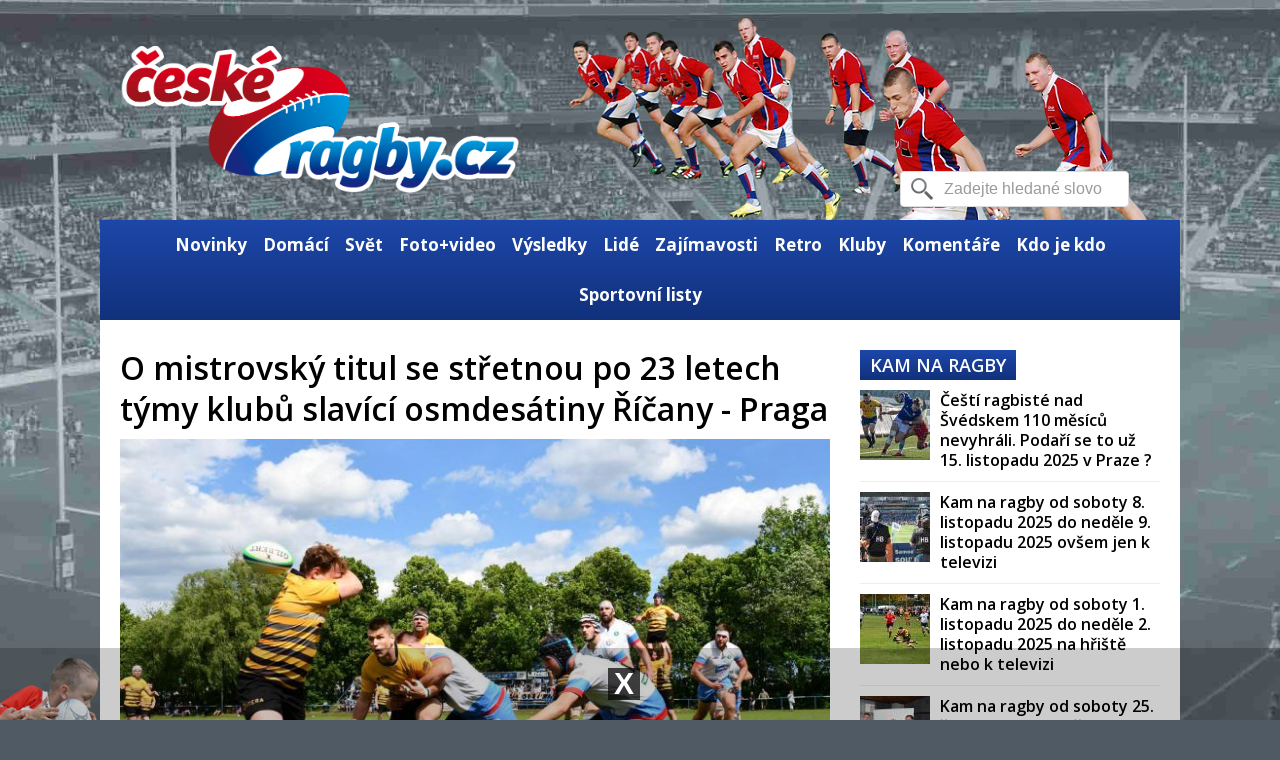

--- FILE ---
content_type: text/html;charset=UTF-8
request_url: http://www.ceskeragby.sportovnilisty.cz/domaci/o-mistrovsky-titul-se-stretnou-po-23-letech-tymy-klubu-slavici-osmdesatiny-ricany-praga/
body_size: 21563
content:
<!DOCTYPE html><html lang="cs">
<head>
<meta charset="UTF-8" />
<link rel="shortcut icon" href="http://www.ceskeragby.sportovnilisty.cz/favicon2.png">
<title>České ragby | O mistrovský titul se střetnou po 23 letech týmy klubů slavící osmdesátiny Říčany - Praga | Domácí</title>
<meta name="description" content="" />
<meta name="keywords" content="ragbyová extraliga" />
<link rel="shortcut icon" href="http://www.ceskeragby.sportovnilisty.cz/favicon2.png" type="image/x-icon" />
<script type="text/javascript" src="http://www.ceskeragby.sportovnilisty.cz/core/classes/_new/Core/functions.common.js?v=773"></script>
<script type="text/javascript" src="http://www.ceskeragby.sportovnilisty.cz/core/classes/_new/Core/functions.system.js?v=773"></script>
<script type="text/javascript" src="http://www.ceskeragby.sportovnilisty.cz/core/classes/_new/Core/functions.core.js?v=773"></script>
<script type="text/javascript" src="http://www.ceskeragby.sportovnilisty.cz/core/classes/_new/AJAX/AJAX.class.js?v=773"></script>
<script type="text/javascript" src="http://www.ceskeragby.sportovnilisty.cz/core/classes/_new/Browser/Browser.class.js?v=773"></script>
<script type="text/javascript" src="http://www.ceskeragby.sportovnilisty.cz/core/classes/_new/Form/Form.class.js?v=773"></script>
<script type="text/javascript">
var PROJECTURL = "http://www.ceskeragby.sportovnilisty.cz/";
var AJAXFILENAME = "ajax.php";
var DOMAIN = "www.ceskeragby.sportovnilisty.cz";
var PROTOCOL = "http";
var sid = "ffibfl8shehikg6mb1o9nl80v6";
var mid = "deec2cb9-557a-4076-9243-358ea4a59ecb";
var style = "default";
var cookieDomain = ".sportovnilisty.cz";
var language = "cs";
var ADMIN = false;
var tableName = "articles";
var REQUESTID = 'c12632d6-d43d-4a49-a55b-deacd0dc095c';
var PERSISTENTPARAMS = [];
</script>
<!-- JS GLOBAL VARIABLES -->
<script type='text/javascript' src='/core/classes/_new/UUID/UUID.js?v=773'></script>
<script type='text/javascript' src='/core/classes/_new/Object/Object.class.js?v=773'></script>
<script type='text/javascript' src='/core/classes/_new/MobileBrowser/MobileBrowser.class.js?v=773'></script>
<script type='text/javascript' src='/core/classes/_new/JSON/JSON.class.js?v=773'></script>
<script type='text/javascript' src='/core/classes/_new/Mouse/Mouse.class.js?v=773'></script>
<script type='text/javascript' src='/core/classes/_new/Keyboard/Keyboard.class.js?v=773'></script>
<script type='text/javascript' src='/core/classes/_new/SystemLog/SystemLog.class.js?v=773'></script>
<script type='text/javascript' src='/core/classes/_new/AutoSize/AutoSize.class.js?v=773'></script>
<link href='/core/classes/_new/AutoSize/AutoSize.css?v=773' rel='stylesheet' type='text/css' />
<script type='text/javascript' src='/core/classes/_new/DateTime/DateTime.class.js?v=773'></script>
<script type='text/javascript' src='/core/classes/_new/Print/Print.class.js?v=773'></script>
<script type='text/javascript' src='/core/classes/_new/Translator/Translators.class.js?v=773'></script>
<script type='text/javascript' src='/core/classes/_new/Translator/Translator.class.js?v=773'></script>
<script type='text/javascript'>getObject('Translators').getTranslator('cs').params={"id":"f216f123-39b9-4218-9efe-3824bc56db72","language":"cs","web":"true","admin":"true","alternativeTranslator":"","components":"true","position":"1","letters":"a|á|b|c|č|d|ď|e|é|ě|f|g|h|ch|i|í|j|k|l|m|n|ň|o|ó|p|q|r|ř|s|š|t|ť|u|ú|ů|v|w|x|y|ý|z|ž","basicLetters":"a|b|c|d|e|f|g|h|i|j|k|l|m|n|o|p|q|r|s|t|u|v|w|x|y|z","shortDateFormat":"j.n.Y","longDateFormat":"j. F Y","shortTimeFormat":"H:i","longTimeFormat":"H:i:s","charset":["iso-8859-2","windows-1250"],"collation":"utf8_czech_ci","locale":["cs_CZ","cs_CZ.utf8","czech.utf8","czech_czech.utf8","Czech_Czech Republic.UTF8"],"module":"6a78cc88-b582-49cf-bd04-183fc41b901f","modified":"false"}</script>
<script type='text/javascript' src='/core/classes/_new/Component/Component.class.js?v=773'></script>
<link href='/core/classes/_new/Component/Component.class.css?v=773' rel='stylesheet' type='text/css' />
<script type='text/javascript' src='/core/classes/_new/JQuery/jquery-1.10.2.min.js?v=773'></script>
<script type='text/javascript' src='/core/classes/_new/LightBox/effects/RLightBox/src/lib/jquery.ui.core.min.js?v=773'></script>
<script type='text/javascript' src='/core/classes/_new/LightBox/effects/RLightBox/src/lib/jquery.ui.widget.min.js?v=773'></script>
<script type='text/javascript' src='/core/classes/_new/LightBox/effects/RLightBox/src/lib/jquery.ui.rlightbox.min.js?v=773'></script>
<link href='/core/classes/_new/LightBox/effects/RLightBox/src/css/ui-lightness/jquery-ui-1.8.16.custom.css?v=773' rel='stylesheet' type='text/css' />
<link href='/core/classes/_new/LightBox/effects/RLightBox/src/css/lightbox.min.css?v=773' rel='stylesheet' type='text/css' />
<meta property="og:title" content="O mistrovský titul se střetnou po 23 letech týmy klubů slavící osmdesátiny Říčany - Praga"/>
<meta property="og:description" content="Tak se to nějak semlelo, že ve finále, ve kterém půjde o tuzemský mistrovský titul v ragby, se sešly týmy klubů slavicí  v roce 2024 osmdesátiny od svého založení.     Střetnou se týmy Říčan a Prag..."/>
<meta property="og:image" content="http://www.ceskeragby.sportovnilisty.cz/img/_antialias_e56ff194-e5d1-474e-a4e2-fcd185ce0932_09e00456b2de9835a1f26a5a10c8f8a9.jpg"/>
<meta property="og:type" content="article"/>

<script type='text/javascript' src='/core/classes/_new/Responsive/Responsive.class.js?v=773'></script>
<meta name='viewport' content='width=device-width, height=device-height, initial-scale=1.0, minimum-scale=1.0, maximum-scale=1.0' />
<!-- AJAX include -->
<link rel="stylesheet" href="http://www.ceskeragby.sportovnilisty.cz/global.css?v=773" type="text/css" /> 
<link rel="stylesheet" href="http://www.ceskeragby.sportovnilisty.cz/components_default.css?v=773" type="text/css" /> 
<link rel="stylesheet" href="http://www.ceskeragby.sportovnilisty.cz/default.css?v=773" type="text/css" /> 
<link rel="stylesheet" href="http://www.ceskeragby.sportovnilisty.cz/profile_rating.css?v=773" type="text/css" /> 
<script type='text/javascript'>onHeadLoaded()</script>
</head>
<body class='_SearchEngine'>
<!-- DEBUG HtmlCache START 19b84b61-491c-48ef-a25d-b9d633b218fc c12632d6-d43d-4a49-a55b-deacd0dc095c --><div class="wide" id="wrapper">
	<header id="header"><div class="banner-surround-top">
			<!-- Content START 7f83860e-3441-4f2b-8610-335437974163 --><div id="bannerPosition_36a2e112-7efc-4b91-b465-bf8cfee3c617"><!-- Content START 971a6cac-82ce-47e2-8a96-94ddcf65e6ab --><div style="max-width:1080px;overflow:hidden">
	 <!-- Kontextová reklama Sklik --> <div id="cnt-278924"></div> <script src="https://ssp.seznam.cz/static/js/ssp.js?v=773"></script> <script>     sssp.getAds({         zoneId: 278924,         id: "cnt-278924",         width: 970,         height: 310     }) </script>
</div><script type='text/javascript'>
//<![CDATA[
document.body.style.backgroundColor = "";

function resizeBannerSurround()
{
	var pos = {};
	if (getElement("bannerSurroundLeft"))
		pos = getWindowPosition(getElement("bannerSurroundLeft"));
	else if (getElement("bannerSurroundRight"))
		pos = getWindowPosition(getElement("bannerSurroundRight"));

	if (pos)
	{
		if (getElement("bannerSurroundLeft"))
			getElement("bannerSurroundLeft").style.height = (document.body.offsetHeight-pos["y"])+"px";
		if (getElement("bannerSurroundRight"))
			getElement("bannerSurroundRight").style.height = (document.body.offsetHeight-pos["y"])+"px";
	}
}

addEvent(document.body, "resize", function() {resizeBannerSurround()});
resizeBannerSurround();


//]]>
</script><!-- Content END 971a6cac-82ce-47e2-8a96-94ddcf65e6ab --><style type='text/css'>body{background-position: center 184px, center top;}</style>
</div><!-- Content END 7f83860e-3441-4f2b-8610-335437974163 -->
		</div><div class="banner-skyscrapper-L">
			<!-- Content START b5255391-13b1-43e9-953e-11d67c52f7bb --><div id="bannerPosition_039828d7-d6fb-4f1b-a7be-3c7df1d785e5" class="banner_position banner_position_039828d7-d6fb-4f1b-a7be-3c7df1d785e5 ">
	<!-- Content START 06d9c9a6-2f69-40dc-ab28-7077ac2e44c9 --><!-- Content END 06d9c9a6-2f69-40dc-ab28-7077ac2e44c9 -->
</div><!-- Content END b5255391-13b1-43e9-953e-11d67c52f7bb -->
		</div><div class="banner-skyscrapper-R">
			<!-- Content START dce4e9d2-90cb-4ac8-8179-dced1f5a824a --><div id="bannerPosition_297e5393-679c-44ac-a7e0-5a975ae6a1f9" class="banner_position banner_position_297e5393-679c-44ac-a7e0-5a975ae6a1f9 ">
	<!-- Content START 02b0da98-24c1-4aef-be44-0c5f0881779d --><div style="max-width:160px;overflow:hidden">
	 <!-- Kontextová reklama Sklik --> <div id="cnt-279245"></div> <script src="https://ssp.seznam.cz/static/js/ssp.js?v=773"></script> <script>     sssp.getAds({         zoneId: 279245,         id: "cnt-279245",         width: 160,         height: 600     }) </script>
</div><!-- Content END 02b0da98-24c1-4aef-be44-0c5f0881779d -->
</div><!-- Content END dce4e9d2-90cb-4ac8-8179-dced1f5a824a -->
		</div><div class="header-line-1">
			<nav id="top-page-list"><div class="menu-menu-top-container">
					<ul id="menu-menu-top" class="page-list">
						<li id="menu-item-180" class="menu-item menu-item-type-custom menu-item-object-custom current-menu-item current_page_item menu-item-180"><a>HOME</a></li>
						<li id="menu-item-203" class="menu-item menu-item-type-post_type menu-item-object-page menu-item-203"><a href="http://www.sportovnilisty.cz/contact/">KONTAKTY</a></li>
					</ul>
				</div>
			</nav><div class="social-list" id="social-list-top">
				<ul class="social-link-list">
				</ul>
			</div><div class="clear">
			</div>
		</div><div class="clear">
		</div><div class="header-line-2 table"><div class="tr"><div class="td">
					<h1 class="blog-title"><a href="http://www.ceskeragby.sportovnilisty.cz/" title="sportovnilisty.cz"><img src="/repository/layout/sportovnilisty_logo.png?v=5" alt="blog-logo"></a></h1>
				</div>
				<form method="get" id="searchform" action="http://www.ceskeragby.sportovnilisty.cz/novinky/"><textarea name='text_ast' style='width:1px;height:1px;display:none;'></textarea>

					<input id="search-text" name="search" onblur="if (this.value == '') {this.value = 'Zadejte hledané slovo';}" onfocus="if (this.value == 'Zadejte hledané slovo') {this.value = '';}" value="Zadejte hledané slovo" type="text">&nbsp;&nbsp;&nbsp;&nbsp;
				</form><div class="social-list" id="social-list-top">
					<ul class="social-link-list">
					</ul>
				</div><div class="clear">
				</div><div class="td">
				</div>
			</div><div class="clear">
			</div>
		</div><div class="clear">
		</div><div class="header-line-3">
			<nav id="drop-down-menu"><div class="menu-main-menu-container">
					<!-- DEBUG HtmlCache START e26f8787-2a87-462c-a362-04abd65b5a4d e2ce9867-47e0-40e1-a364-6c8997cc4109 --><!-- Content START bf4b93dc-e516-4a4a-b4cb-5e6598601ce5 --><ul id="menu-main-menu" class="page-list"><li class="menu-item menu-item-type-taxonomy menu-item-object-category"><a href="http://www.ceskeragby.sportovnilisty.cz/novinky/" target="">Novinky</a><!-- DEBUG HtmlCache START e8e08606-2436-40b5-8a3b-ab51486ba82d e2ce9867-47e0-40e1-a364-6c8997cc4109 --><!-- Content START 17a903f5-4313-479b-98e6-63e34f27a939 --><!-- Content END 17a903f5-4313-479b-98e6-63e34f27a939 --><!-- DEBUG HtmlCache END e8e08606-2436-40b5-8a3b-ab51486ba82d --></li>
<li class="menu-item menu-item-type-taxonomy menu-item-object-category"><a href="http://www.ceskeragby.sportovnilisty.cz/domaci/" target="">Domácí</a><!-- DEBUG HtmlCache START 9745ab92-7a32-4807-bcd0-c7232c2e9597 e2ce9867-47e0-40e1-a364-6c8997cc4109 --><!-- Content START 9e549b8a-109b-4679-804f-2715369d3d26 --><!-- Content END 9e549b8a-109b-4679-804f-2715369d3d26 --><!-- DEBUG HtmlCache END 9745ab92-7a32-4807-bcd0-c7232c2e9597 --></li>
<li class="menu-item menu-item-type-taxonomy menu-item-object-category"><a href="http://www.ceskeragby.sportovnilisty.cz/svet/" target="">Svět</a><!-- DEBUG HtmlCache START d5dfea8f-bc26-4da4-aba0-efe970a81439 e2ce9867-47e0-40e1-a364-6c8997cc4109 --><!-- Content START 7269abb9-7657-4f4c-95f0-3ad0988e087e --><!-- Content END 7269abb9-7657-4f4c-95f0-3ad0988e087e --><!-- DEBUG HtmlCache END d5dfea8f-bc26-4da4-aba0-efe970a81439 --></li>
<li class="menu-item menu-item-type-taxonomy menu-item-object-category"><a href="http://www.ceskeragby.sportovnilisty.cz/fotovideo/" target="">Foto+video</a><!-- DEBUG HtmlCache START d9cc0d4f-e735-4fa9-93ab-bfab5c0da4b3 e2ce9867-47e0-40e1-a364-6c8997cc4109 --><!-- Content START 000c6d2a-172e-4084-96a4-b7fca0ca6e92 --><!-- Content END 000c6d2a-172e-4084-96a4-b7fca0ca6e92 --><!-- DEBUG HtmlCache END d9cc0d4f-e735-4fa9-93ab-bfab5c0da4b3 --></li>
<li class="menu-item menu-item-type-taxonomy menu-item-object-category"><a href="http://www.ceskeragby.sportovnilisty.cz/match_results.php" target="">Výsledky</a><!-- DEBUG HtmlCache START e225cd57-5d62-4423-94c2-dab83cc2b7de e2ce9867-47e0-40e1-a364-6c8997cc4109 --><!-- Content START b04fd1d0-5a62-45cc-b04a-96f81908255a --><!-- Content END b04fd1d0-5a62-45cc-b04a-96f81908255a --><!-- DEBUG HtmlCache END e225cd57-5d62-4423-94c2-dab83cc2b7de --></li>
<li class="menu-item menu-item-type-taxonomy menu-item-object-category"><a href="http://www.ceskeragby.sportovnilisty.cz/lide/" target="">Lidé</a><!-- DEBUG HtmlCache START 3945001b-1ac2-4ecb-bcc2-dbb5409336a1 e2ce9867-47e0-40e1-a364-6c8997cc4109 --><!-- Content START 2912e337-0167-444d-a0a7-2f9394cdc090 --><!-- Content END 2912e337-0167-444d-a0a7-2f9394cdc090 --><!-- DEBUG HtmlCache END 3945001b-1ac2-4ecb-bcc2-dbb5409336a1 --></li>
<li class="menu-item menu-item-type-taxonomy menu-item-object-category"><a href="http://www.ceskeragby.sportovnilisty.cz/zajimavosti/" target="">Zajímavosti</a><!-- DEBUG HtmlCache START 56f5d822-cba0-4d11-bb75-7be4b34ca14d e2ce9867-47e0-40e1-a364-6c8997cc4109 --><!-- Content START b1cb1b29-8bbd-49b3-af9c-7da2cba8ba09 --><!-- Content END b1cb1b29-8bbd-49b3-af9c-7da2cba8ba09 --><!-- DEBUG HtmlCache END 56f5d822-cba0-4d11-bb75-7be4b34ca14d --></li>
<li class="menu-item menu-item-type-taxonomy menu-item-object-category"><a href="http://www.ceskeragby.sportovnilisty.cz/retro/" target="">Retro</a><!-- DEBUG HtmlCache START 646b9637-a3e1-40a4-886d-5faaadf3a9ff e2ce9867-47e0-40e1-a364-6c8997cc4109 --><!-- Content START 57b24fbc-473b-4838-bef9-ce893cfea02b --><!-- Content END 57b24fbc-473b-4838-bef9-ce893cfea02b --><!-- DEBUG HtmlCache END 646b9637-a3e1-40a4-886d-5faaadf3a9ff --></li>
<li class="menu-item menu-item-type-taxonomy menu-item-object-category"><a target="">Kluby</a><!-- DEBUG HtmlCache START 4afae172-294c-4736-ae94-a7a80eb3a371 e2ce9867-47e0-40e1-a364-6c8997cc4109 --><!-- Content START e191fc0f-bbd6-4ec2-a4d9-9d1096e487a4 --><ul class="sub-menu"><li><a href="http://www.ceskeragby.sportovnilisty.cz/kluby/rc-slavia-praha/" target="">RC SLAVIA PRAHA</a><!-- DEBUG HtmlCache START 0919b853-7b5a-496b-8378-4464df8f0198 e2ce9867-47e0-40e1-a364-6c8997cc4109 --><!-- Content START dad869ac-e873-46ac-b9c1-55e5557525b8 --><!-- Content END dad869ac-e873-46ac-b9c1-55e5557525b8 --><!-- DEBUG HtmlCache END 0919b853-7b5a-496b-8378-4464df8f0198 --></li>
<li><a href="http://www.ceskeragby.sportovnilisty.cz/kluby/rc-tatra-smichov/" target="">RC TATRA SMÍCHOV</a><!-- DEBUG HtmlCache START c5ac1368-848c-43db-a6b1-2007da4f27ea e2ce9867-47e0-40e1-a364-6c8997cc4109 --><!-- Content START 4ce7cc12-8e8a-4688-84bb-17b7d2acce72 --><!-- Content END 4ce7cc12-8e8a-4688-84bb-17b7d2acce72 --><!-- DEBUG HtmlCache END c5ac1368-848c-43db-a6b1-2007da4f27ea --></li>
<li><a href="http://www.ceskeragby.sportovnilisty.cz/kluby/rc-mountfield-ricany/" target="">RC MOUNTFIELD ŘÍČANY</a><!-- DEBUG HtmlCache START aa7cb9c5-0e11-4dc3-ae84-161278fbf9dc e2ce9867-47e0-40e1-a364-6c8997cc4109 --><!-- Content START f1b7c752-5785-4bdb-9c88-60de94822186 --><!-- Content END f1b7c752-5785-4bdb-9c88-60de94822186 --><!-- DEBUG HtmlCache END aa7cb9c5-0e11-4dc3-ae84-161278fbf9dc --></li>
<li><a href="http://www.ceskeragby.sportovnilisty.cz/kluby/rc-sparta-praha/" target="">RC SPARTA PRAHA</a><!-- DEBUG HtmlCache START a324281a-425b-4fbf-822b-2f3516f074ab e2ce9867-47e0-40e1-a364-6c8997cc4109 --><!-- Content START ae16a42f-7e99-4e90-9fe5-53cb0a137363 --><!-- Content END ae16a42f-7e99-4e90-9fe5-53cb0a137363 --><!-- DEBUG HtmlCache END a324281a-425b-4fbf-822b-2f3516f074ab --></li>
<li><a href="http://www.ceskeragby.sportovnilisty.cz/kluby/rc-praga-praha/" target="">RC PRAGA PRAHA</a><!-- DEBUG HtmlCache START 7d2e03ce-3e18-4323-aa4d-b152d4770383 e2ce9867-47e0-40e1-a364-6c8997cc4109 --><!-- Content START 93394889-dd87-40a7-910c-683a2411b0e4 --><!-- Content END 93394889-dd87-40a7-910c-683a2411b0e4 --><!-- DEBUG HtmlCache END 7d2e03ce-3e18-4323-aa4d-b152d4770383 --></li>
<li><a href="http://www.ceskeragby.sportovnilisty.cz/kluby/rc-dragon-brno/" target="">RC DRAGON BRNO</a><!-- DEBUG HtmlCache START 9d740fdc-a636-48fc-9827-62ccda60953c e2ce9867-47e0-40e1-a364-6c8997cc4109 --><!-- Content START 0d91271d-3d40-4a33-992a-db7ef0121ac0 --><!-- Content END 0d91271d-3d40-4a33-992a-db7ef0121ac0 --><!-- DEBUG HtmlCache END 9d740fdc-a636-48fc-9827-62ccda60953c --></li>
<li><a href="http://www.ceskeragby.sportovnilisty.cz/kluby/rc-jimi-vyskov/" target="">RC JIMI VYŠKOV</a><!-- DEBUG HtmlCache START 1df4c2a6-511f-42f9-b3ec-f59fda475130 e2ce9867-47e0-40e1-a364-6c8997cc4109 --><!-- Content START a482b208-1bc0-4189-99f7-792297cd5b5e --><!-- Content END a482b208-1bc0-4189-99f7-792297cd5b5e --><!-- DEBUG HtmlCache END 1df4c2a6-511f-42f9-b3ec-f59fda475130 --></li>
<li><a href="http://www.ceskeragby.sportovnilisty.cz/kluby/rk-petrovice/" target="">RK PETROVICE</a><!-- DEBUG HtmlCache START 791c34e8-d9c2-4cec-b5bd-f9c5b4ac13d6 e2ce9867-47e0-40e1-a364-6c8997cc4109 --><!-- Content START db6ba5d0-446a-410c-a5bd-d04ef3c5e166 --><!-- Content END db6ba5d0-446a-410c-a5bd-d04ef3c5e166 --><!-- DEBUG HtmlCache END 791c34e8-d9c2-4cec-b5bd-f9c5b4ac13d6 --></li>
<li><a href="http://www.ceskeragby.sportovnilisty.cz/kluby/rc-bystrc/" target="">RC BYSTRC</a><!-- DEBUG HtmlCache START 74bbedbb-4f74-4da4-be61-3f51fb7238bc e2ce9867-47e0-40e1-a364-6c8997cc4109 --><!-- Content START 2b0a2b37-091a-470f-9e2c-698013b1bfc2 --><!-- Content END 2b0a2b37-091a-470f-9e2c-698013b1bfc2 --><!-- DEBUG HtmlCache END 74bbedbb-4f74-4da4-be61-3f51fb7238bc --></li>
<li><a href="http://www.ceskeragby.sportovnilisty.cz/kluby/rc-zlin/" target="">RC ZLÍN</a><!-- DEBUG HtmlCache START 2f4a03b9-1f71-4cb1-84c9-5bc99d1e8922 e2ce9867-47e0-40e1-a364-6c8997cc4109 --><!-- Content START 9ccc61db-2d20-4307-b94d-e0009d453caa --><!-- Content END 9ccc61db-2d20-4307-b94d-e0009d453caa --><!-- DEBUG HtmlCache END 2f4a03b9-1f71-4cb1-84c9-5bc99d1e8922 --></li>
<li><a href="http://www.ceskeragby.sportovnilisty.cz/kluby/rc-prelouc/" target="">RC PŘELOUČ</a><!-- DEBUG HtmlCache START a3ddfa65-538b-4920-acef-f7cd5c162a23 e2ce9867-47e0-40e1-a364-6c8997cc4109 --><!-- Content START 1ad02142-2c5b-41c1-8924-4df7eef1d03c --><!-- Content END 1ad02142-2c5b-41c1-8924-4df7eef1d03c --><!-- DEBUG HtmlCache END a3ddfa65-538b-4920-acef-f7cd5c162a23 --></li>
<li><a href="http://www.ceskeragby.sportovnilisty.cz/kluby/rc-rental-cz-havirov/" target="">RC RENTAL.CZ HAVÍŘOV</a><!-- DEBUG HtmlCache START e3fe3a3a-0f41-4a62-8fba-70332d3ea194 e2ce9867-47e0-40e1-a364-6c8997cc4109 --><!-- Content START 12d73c62-e4cf-4059-aee9-12a8e3f5b3fc --><!-- Content END 12d73c62-e4cf-4059-aee9-12a8e3f5b3fc --><!-- DEBUG HtmlCache END e3fe3a3a-0f41-4a62-8fba-70332d3ea194 --></li>
<li><a href="http://www.ceskeragby.sportovnilisty.cz/kluby/rc-lokomotiva-olomouc/" target="">RC LOKOMOTIVA OLOMOUC</a><!-- DEBUG HtmlCache START 95fcc35a-9455-44e6-94ab-6844585ea9f2 e2ce9867-47e0-40e1-a364-6c8997cc4109 --><!-- Content START c2538135-78ab-4f69-a1ee-60531bec7f41 --><!-- Content END c2538135-78ab-4f69-a1ee-60531bec7f41 --><!-- DEBUG HtmlCache END 95fcc35a-9455-44e6-94ab-6844585ea9f2 --></li>
<li><a href="http://www.ceskeragby.sportovnilisty.cz/kluby/rc-sokol-marianske-hory/" target="">RC SOKOL MARIÁNSKÉ HORY</a><!-- DEBUG HtmlCache START 52e78295-e1a7-498c-840f-441f39563599 e2ce9867-47e0-40e1-a364-6c8997cc4109 --><!-- Content START f2d0ac59-8901-4606-930d-cd5a9cd93026 --><!-- Content END f2d0ac59-8901-4606-930d-cd5a9cd93026 --><!-- DEBUG HtmlCache END 52e78295-e1a7-498c-840f-441f39563599 --></li>
<li><a href="http://www.ceskeragby.sportovnilisty.cz/kluby/arc-iuridica/" target="">ARC IURIDICA</a><!-- DEBUG HtmlCache START 43c142db-944b-4a79-9469-4d5828f6d7c1 e2ce9867-47e0-40e1-a364-6c8997cc4109 --><!-- Content START 44f9482b-7868-4318-93e5-4eabdc3d8eb0 --><!-- Content END 44f9482b-7868-4318-93e5-4eabdc3d8eb0 --><!-- DEBUG HtmlCache END 43c142db-944b-4a79-9469-4d5828f6d7c1 --></li>
<li><a href="http://www.ceskeragby.sportovnilisty.cz/kluby/rc-kralupy/" target="">RC KRALUPY</a><!-- DEBUG HtmlCache START e9d621eb-3acf-4f00-b971-693f0a4d699a e2ce9867-47e0-40e1-a364-6c8997cc4109 --><!-- Content START 4a23b3c6-e0dd-42d8-86b8-5114306fb1f4 --><!-- Content END 4a23b3c6-e0dd-42d8-86b8-5114306fb1f4 --><!-- DEBUG HtmlCache END e9d621eb-3acf-4f00-b971-693f0a4d699a --></li>
<li><a href="http://www.ceskeragby.sportovnilisty.cz/kluby/rc-pisek/" target="">RC PÍSEK</a><!-- DEBUG HtmlCache START 1d11a633-5672-4333-8391-f85100bdc576 e2ce9867-47e0-40e1-a364-6c8997cc4109 --><!-- Content START 37a4221c-ee6b-4b90-bf13-e4c8bb3f8c33 --><!-- Content END 37a4221c-ee6b-4b90-bf13-e4c8bb3f8c33 --><!-- DEBUG HtmlCache END 1d11a633-5672-4333-8391-f85100bdc576 --></li>
<li><a href="http://www.ceskeragby.sportovnilisty.cz/kluby/rc-sedlcany/" target="">RC SEDLČANY</a><!-- DEBUG HtmlCache START 3c7d593c-6903-4779-a11a-44531061c8ba e2ce9867-47e0-40e1-a364-6c8997cc4109 --><!-- Content START f7be9727-c342-4870-8749-53db1976d30d --><!-- Content END f7be9727-c342-4870-8749-53db1976d30d --><!-- DEBUG HtmlCache END 3c7d593c-6903-4779-a11a-44531061c8ba --></li>
<li><a href="http://www.ceskeragby.sportovnilisty.cz/kluby/rc-strakonice/" target="">RC STRAKONICE</a><!-- DEBUG HtmlCache START fc9770d2-99e9-48a3-a8e3-3b75be287f0c e2ce9867-47e0-40e1-a364-6c8997cc4109 --><!-- Content START 8992474c-9bcb-40f0-b91f-264cb4387684 --><!-- Content END 8992474c-9bcb-40f0-b91f-264cb4387684 --><!-- DEBUG HtmlCache END fc9770d2-99e9-48a3-a8e3-3b75be287f0c --></li>
<li><a href="http://www.ceskeragby.sportovnilisty.cz/kluby/rc-rakovnik/" target="">RC RAKOVNÍK</a><!-- DEBUG HtmlCache START 5d122f3c-04ab-4a5e-8cb9-8cdd40a163ce e2ce9867-47e0-40e1-a364-6c8997cc4109 --><!-- Content START ce4e55c9-3002-448e-a5ba-fad53f4f9e6a --><!-- Content END ce4e55c9-3002-448e-a5ba-fad53f4f9e6a --><!-- DEBUG HtmlCache END 5d122f3c-04ab-4a5e-8cb9-8cdd40a163ce --></li>
<li><a href="http://www.ceskeragby.sportovnilisty.cz/kluby/rc-plzen/" target="">RC PLZEŇ</a><!-- DEBUG HtmlCache START 3ac72eb7-60eb-4798-8976-9ca02a2bd85f e2ce9867-47e0-40e1-a364-6c8997cc4109 --><!-- Content START 7e570c66-4a3d-49ce-ad75-3da9947941e6 --><!-- Content END 7e570c66-4a3d-49ce-ad75-3da9947941e6 --><!-- DEBUG HtmlCache END 3ac72eb7-60eb-4798-8976-9ca02a2bd85f --></li>
<li><a href="http://www.ceskeragby.sportovnilisty.cz/kluby/rc-ceske-budejovice/" target="">RC ČESKÉ BUDĚJOVICE</a><!-- DEBUG HtmlCache START 52770512-ace5-4b84-a013-0128bf857c0b e2ce9867-47e0-40e1-a364-6c8997cc4109 --><!-- Content START d31c3154-cb8e-4e10-8c73-02d7d571b0eb --><!-- Content END d31c3154-cb8e-4e10-8c73-02d7d571b0eb --><!-- DEBUG HtmlCache END 52770512-ace5-4b84-a013-0128bf857c0b --></li>
<li><a href="http://www.ceskeragby.sportovnilisty.cz/kluby/old-boys-praha/" target="">OLD BOYS PRAHA</a><!-- DEBUG HtmlCache START fc45d02b-f3f4-485e-ad84-e9615f6155de e2ce9867-47e0-40e1-a364-6c8997cc4109 --><!-- Content START 41c48509-e947-48d1-aa22-0a8396375817 --><!-- Content END 41c48509-e947-48d1-aa22-0a8396375817 --><!-- DEBUG HtmlCache END fc45d02b-f3f4-485e-ad84-e9615f6155de --></li>
</ul><!-- Content END e191fc0f-bbd6-4ec2-a4d9-9d1096e487a4 --><!-- DEBUG HtmlCache END 4afae172-294c-4736-ae94-a7a80eb3a371 --></li>
<li class="menu-item menu-item-type-taxonomy menu-item-object-category"><a href="http://www.ceskeragby.sportovnilisty.cz/komentare/" target="">Komentáře</a><!-- DEBUG HtmlCache START 8351999d-3223-4f2e-b438-9a21a4e1fbc3 e2ce9867-47e0-40e1-a364-6c8997cc4109 --><!-- Content START 25847dee-6b6d-4a2a-95a8-917a9a4e70d8 --><!-- Content END 25847dee-6b6d-4a2a-95a8-917a9a4e70d8 --><!-- DEBUG HtmlCache END 8351999d-3223-4f2e-b438-9a21a4e1fbc3 --></li>
<li class="menu-item menu-item-type-taxonomy menu-item-object-category"><a href="http://www.ceskeragby.sportovnilisty.cz/profiles.php" target="">Kdo je kdo</a><!-- DEBUG HtmlCache START 3785ae44-7e49-486f-8b59-0b836ca601e2 e2ce9867-47e0-40e1-a364-6c8997cc4109 --><!-- Content START a36fd5ba-e481-43e3-9cf6-6c899db3274f --><!-- Content END a36fd5ba-e481-43e3-9cf6-6c899db3274f --><!-- DEBUG HtmlCache END 3785ae44-7e49-486f-8b59-0b836ca601e2 --></li>
<li class="menu-item menu-item-type-taxonomy menu-item-object-category"><a href="http://www.sportovnilisty.cz/" target="_blank">Sportovní listy</a><!-- DEBUG HtmlCache START 82533c16-37f1-4bd2-8572-a91b41fe30a7 e2ce9867-47e0-40e1-a364-6c8997cc4109 --><!-- Content START 61ce207c-9ded-484b-9b88-00271f1ea24a --><!-- Content END 61ce207c-9ded-484b-9b88-00271f1ea24a --><!-- DEBUG HtmlCache END 82533c16-37f1-4bd2-8572-a91b41fe30a7 --></li>
</ul><!-- Content END bf4b93dc-e516-4a4a-b4cb-5e6598601ce5 --><!-- DEBUG HtmlCache END e26f8787-2a87-462c-a362-04abd65b5a4d -->
				</div>
			</nav><div class="clear">
			</div>
		</div><div class="clear">
		</div>
	</header><div class="clear">
	</div>
	<script type='text/javascript'>
//<![CDATA[
var TICKER_DELAY = 8;
var SLIDER_DELAY = 3000;
var SLIDER_SPEED = 500; 
//]]>
</script><div class="clear">
	</div><div id="primary"><div id="main" class="articles vtFull">
			<!-- DEBUG HtmlCache START 12c6dd4b-38bb-4a5d-8317-90a787776611 c12632d6-d43d-4a49-a55b-deacd0dc095c --><!-- DEBUG HtmlCache START 2d57aef3-6918-4dea-a044-dad6e08f5212 c12632d6-d43d-4a49-a55b-deacd0dc095c --><!-- Content START c37cc15f-2ef4-4a85-989b-cad810200750 --><article class="post type-post status-publish format-standard hentry">
	<header class="post-header">
		<h1 class="post-title entry-title">O mistrovský titul se střetnou po 23 letech týmy klubů slavící osmdesátiny Říčany - Praga</h1>
		<!-- .post-meta -->
	</header>
	<!-- .post-header --><div class="post-body"><div class="post-feature-image">
			<img src='http://www.ceskeragby.sportovnilisty.cz/img/_antialias__antialias_e56ff194-e5d1-474e-a4e2-fcd185ce0932_09e00456b2de9835a1f26a5a10c8f8a9_68d977a3c48b2ef3cfc1f4d315035c2a.jpg' alt='' title='O mistrovský titul se střetnou po 23 letech týmy klubů slavící osmdesátiny Říčany - Praga' style='' class='attachment-medium wp-post-image' id='i7317d66a3ac909032ce7ef140e8d7bdd'  />
			
			<dd class="wp-caption-text gallery-caption">Utkání Praga - Říčany patří pokaždé k těm lepším, na co se dá v tuzemské soutěži dívat</dd>
		</div>
		<header class="post-header"><div class="meta post-meta">
				<a href="http://www.ceskeragby.sportovnilisty.cz/domaci/o-mistrovsky-titul-se-stretnou-po-23-letech-tymy-klubu-slavici-osmdesatiny-ricany-praga/" class="date updated"><i class="icon"></i><span>31.5.2024 02:53:20</span></a>
			</div>
		</header><div class="zoom">
			 Tak se to nějak semlelo, že ve finále, ve kterém půjde o tuzemský mistrovský titul v ragby, se sešly týmy klubů slavicí&nbsp; v roce 2024 osmdesátiny od svého založení.&nbsp; <br><br><div>Střetnou se týmy Říčan a Pragy a protože se v základní části nejvyšší české ragbyové soutěže umístily Říčany na prvním místě a Praga až na třetím, bude se finále hrát na hřišti středočeského klubu v Říčanech.&nbsp; Dějištěm bude tamější stadion pojmenovaný po zakladateli klubu Josefovi Kohoutovi.</div><div><br></div><div>Oba kluby mají mnohé společného a nejenom rok 1944, kdy se odpočítává jejich historie, ale mají&nbsp; i další sounáležitosti. <br></div><div></div><div>Mezi hřišti obou účastníků například měří nejkratší cesta automobilem pouhých 19,1 kilometru. Vedle hřiště Pragy zurčí potok Rokytka, který v horním toku protéká také&nbsp; Říčany,&nbsp; i když,&nbsp; nutno dodat, ne zrovna vedle ragbyového hřiště.<br><br>Praga se sedmnácti získanými mistrovskými tituly je nejúspěšnějším ragbyovým klubem v historii československého a českého&nbsp; ragby. Říčany se ziskem deseti titulů&nbsp; výhradně v samostatném Česku je zase nejúspěšnějším českým klubem.<br><br>Od roku 1996, kdy se hraje play off, se spolu ve finále střetly týmy Říčan a Pragy pouze jednou v roce 2001, kdy o mistrovském celku Česka&nbsp; rozhodl výsledek Říčany - Praga 15:11.<br><br>Kdo vyhraje teprve druhé finále play off, ve kterém se střetnou týmy letos osmdesátiletých klubů&nbsp; Říčan a Pragy, je po zcela jasném vítězství Středočechů v semifinále nad Vyškovem 67:0 a na druhé straně těsné výhře Pragy v semifinále s Tatrou 22:21, těžké odhadovat. Favoritem na titul po odehrané základní části soutěže byly totiž Říčany a ve finále mnozí příznivci ragby odhadovali, že budou s obhájci mistrovského titulu hrát s největší pravděpodobností &nbsp; ragbisté Tatry, ale po pražském derby týmů, jejichž&nbsp; názvy&nbsp; klubů vyvolávají pocit hřmoucích motorů nákladních automobilů, bylo&nbsp; najednou&nbsp; všechno jinak. Když borci Tatry těžko vydýchávali porážku od Pragy, najednou vítězům narostla křídla a chtějí bojovat o zlato i o&nbsp; mistrovský štít, který jen tak pro zajímavost navrhla mimořádná osobnost ragbyové &nbsp; Pragovky&nbsp; pan Ragbista Jan Kudrna. &nbsp;<br><br>Kdo koho ve finále překvapí více,&nbsp; je také těžké odhadnout, neboť v obou týmech finalistů play off hrají převážně bývalí i současní reprezentanti, kteří se&nbsp; velmi dobře znají právě ze zápasů, ve kterých spolu hráli&nbsp; za reprezentaci. Navíc se v sobotu 1. června 2024 od 16 hodin v ochozech říčanského stadionu očekává velká návštěva diváků, neboť po celý den bude na říčanském stadionu probíhat bohatý program dětského dne a pak také začátek utkání není stejný jako zápas o třetí místo&nbsp; Tatra - Vyškov, který se už hraje od 12 hodin pod Strahovem. K návštěve zápasu nekonkuruje tentokrát&nbsp; ani světový hokej, který se hrál týden předtím ve stejnou dobu jako se hrála ragbyová semifinalová utkání. <br><br>Říčany se tak právem&nbsp; stanou 1. června 2024 dějištěm patrně nejočekávanejšího ragbyového utkání roku 2024 odehraném&nbsp; na českýćh ragbyových hřištích. Ragbyová nejvyšší soutěž Extraliga má bohužel jepičí život, neboť se začala hrát už v polovině února a končí už první den v červnu. Na podzim pak&nbsp; ragbisté bohužel hrají místo ligy jinou soutěž - pohár, který si zatím nezískal nijak zvláštní popularitu, jak u diváků, sponzorů klubů a nakonec i u samotných hráčů.<br><br>Za pozornost stojí i fakt, že říčanské hřiště bylo v minulosti svědkem celé řady zajímavých střetnutí ragbistů z celého světa. V roce 1971 se při utkání Československo - Belgie například hrál v roji hostujícího týmu  ortopedický chirurg&nbsp; Jacques Jean Marie Rogge&nbsp; (2. května 1942 –&nbsp; 29. srpna 2021), který byl jen tak bokem&nbsp;&nbsp; prezidentem&nbsp; Mezinárodního olympijského výboru v letech 2001 až 2013. <br><br>Není bez zajímavosti ani to, že svůj vůbec první ragbyový zápas v Říčanech odehrál v šedesátých letech v dresu Pragy tehdejší student ČVUT Petr Nárožný, který se až o několik let později&nbsp; proslavil více jako herec .<br><br>V roce 1976 se v Říčanech&nbsp; na podzim hrálo vůbec první domácí utkání v ragby Československo - Sovětský svaz 9:6, o kterém pak vyšel v azbuce dokonce&nbsp; dvojsloupkový&nbsp; článek v moskevském deníku Trud vycházející v zemi soupeřů&nbsp; v milionovém nákladu a v tom článku &nbsp; se psalo jinými slovy, že b городке у Праги Риканцев регбисты Советского Союза получили по попе. <br><br>Říčany mimochodem&nbsp; také&nbsp; v červnu 1996 vyhrály první finále play off odehrané tehdy na dva zápasy mezi týmy RC Říčany &nbsp; a&nbsp; RC RealSpektrum Brno &nbsp;&nbsp;&nbsp; 6:9 a 23:6. Po v Říčanech odehratém vítězném druhém utkání bylo divákům doporučeno vydržet až do večera, kdy pak &nbsp; nad Říčany zazářil ohňostroj, který jeho objednatel předseda klubu Tonda Frydrych komentoval slovy: "Kdybych tušil , jak to bude hezké, objednal bych ještě pár minut ohňostroje navíc!"<br><br><div><h3><img src="/repository/loga_a_odrazky_/uvozovky__jeste_mensi_..._a.jpg">&nbsp;&nbsp;<u> Víte co&nbsp; ...</u><br><br>Znáte, co finalovému klání předcházelo? </h3><hr></div><br><strong>Extraliga play off semifinále (25. května 2024) <br><br><br>
 Tatra Smíchov - Praga Praha&nbsp; 21:22 (10:3)&nbsp;</strong><br><br><strong>Říčany - Vyškov&nbsp;&nbsp;&nbsp; 67:0&nbsp; (31:0)</strong><br><br><br>
<strong>Extraliga baráž ...&nbsp; první utkání&nbsp; </strong><strong>(25. května 2024) </strong><br><strong><br><br>
 Slavia Praha - Dragon Brno&nbsp;&nbsp; 17:15&nbsp; (5:7)</strong><br><br>
<strong>Vídeň - Sparta Praha&nbsp; 20:31&nbsp; (3:18)</strong><br><br></div><h3>Kam v sobotu 1. června 2024 na ragby ?</h3><hr><br><br><strong>Extraliga play off&nbsp;&nbsp; finále&nbsp; ...&nbsp; <br><br><br>
 </strong><strong>Říčany&nbsp; - RC Praga Praha&nbsp; od 16 hodin <br><br></strong><strong>Extraliga play off&nbsp;&nbsp; utkání o třetí místo&nbsp; ...</strong><br><br><strong>Tatra Smíchov&nbsp; </strong><strong> - Vyškov&nbsp;&nbsp; od 12 hodin <br><br>Odvety baráže Sparta - Vídeň&nbsp; a&nbsp; Dragon Brno -&nbsp; Slavia Praha se budou hrát až 8. června 2024</strong><br><br><span class="_2PHJq public-DraftStyleDefault-ltr"><br>
</span>
<hr><br>
<strong>Líbil se vám článek? Máte k němu nějakou připomínku nebo zajímá vás diskuse k němu?<br>
 Více na facebookovém profilu webu ... <a href="https://www.facebook.com/ceskeragby.cz" target="_blank">zde</a> . <br><br>
</strong>
<hr>
<strong></strong><br><br>
<i>
</i><div style="text-align: right;">
	<i>(Petr Skála pro Ceskeragby.cz, Foto: Petr&nbsp; Skála <strong>)<br><br></strong></i><i>(2024 /&nbsp; 72&nbsp; </i><i>/ 20 /&nbsp; 02 / 06)</i></div><div class='article-photogallery' style='margin-top: 20px;text-align:center;'><!-- DEBUG HtmlCache START f409abd3-955a-4eb9-a43a-e3aaee0e3098 c12632d6-d43d-4a49-a55b-deacd0dc095c --><!-- Content START a60046c5-e3aa-4066-b6d5-ebd0e51898ae --><!-- Content END a60046c5-e3aa-4066-b6d5-ebd0e51898ae --><!-- DEBUG HtmlCache END f409abd3-955a-4eb9-a43a-e3aaee0e3098 --></div><div style='clear:both'></div>
		</div><div class="clear">
		</div><div class="article-photogallery">
			
		</div><div class="clear">
		</div><div style="padding-top:10px;">
			<!-- Content START 1a2db7b3-0265-4fb6-811a-4289a20bd2f9 --><div id="bannerPosition_01267196-19d5-407c-a00e-efcf978f3168" class="banner_position banner_position_01267196-19d5-407c-a00e-efcf978f3168  banner_position_under_article">
	<!-- Content START 97ad97be-195d-41ce-84f0-a8de467dbbc9 --><!-- Content END 97ad97be-195d-41ce-84f0-a8de467dbbc9 -->
</div><!-- Content END 1a2db7b3-0265-4fb6-811a-4289a20bd2f9 --><!-- Content START 83078c87-4a8d-4c76-954f-5edb0ae89c4e --><div id="bannerPosition_33ab1dd9-7c8f-400f-872c-27f85f71562f" class="banner_position banner_position_33ab1dd9-7c8f-400f-872c-27f85f71562f  banner_position_mobile_under_article">
	<!-- Content START 9cb33ddb-46b1-406c-ac0a-b4c77c1387bf --><!-- Content END 9cb33ddb-46b1-406c-ac0a-b4c77c1387bf -->
</div><!-- Content END 83078c87-4a8d-4c76-954f-5edb0ae89c4e -->
		</div><div class="clear">
		</div>
	</div>
	<!-- .post-body --><div class="share-post"><div class="post-apps" style="float: left;">
			<a class="addthis_button_email at300b" target="_blank" title="E-mail" href="http://www.ceskeragby.sportovnilisty.cz/scripts.php?tid=send_page_by_email&amp;url=http%3A%2F%2Fwww.ceskeragby.sportovnilisty.cz%2Fdomaci%2Fo-mistrovsky-titul-se-stretnou-po-23-letech-tymy-klubu-slavici-osmdesatiny-ricany-praga%2F"><img src="/repository/layout/email.png" class="noresponsive" style="vertical-align:middle"> Email</a>
			<a class="addthis_button_print at300b" title="Tisknout" onclick=" print('http://www.ceskeragby.sportovnilisty.cz/domaci/o-mistrovsky-titul-se-stretnou-po-23-letech-tymy-klubu-slavici-osmdesatiny-ricany-praga/');"><img src="/repository/layout/print.png" class="noresponsive" style="vertical-align:middle"> Tisk</a>
		</div><div class="post-apps" style="float: left;margin: -8px 0px 0px 10px">
			<div class='fb-like' data-href='' data-send='' data-layout='' data-width='' data-show-faces='' data-font='' data-action='' data-size='' data-colorscheme=''></div>
		</div><div class="atclear">
		</div>
	</div><div class="clear">
	</div>
</article>
<!-- DEBUG HtmlCache START 097e0c19-5c39-4c12-bc10-69b49f1e6d92 c12632d6-d43d-4a49-a55b-deacd0dc095c --><!-- Content START adeb2dec-bb6e-4c37-836e-88e498832b62 --><article class="post type-post status-publish format-standard hentry">
<div class="archive-inner">
	<a href="http://www.ceskeragby.sportovnilisty.cz/pozice-1-top/ctyriadvacatym-ucastnikem-ms-2027-v-ragby-je-samoa-vitez-mezikontinentalni-kvalifikace/" class="item-thumbnail archive-thumbnail"><img src='http://www.ceskeragby.sportovnilisty.cz/img/_antialias__antialias_6de21443-90b7-4c12-9a03-8d4542aaba38_1e508376ef4561b52a81975c9065fb0e_ded0e804a3887e7e041aa6d4681081f3.jpg' alt='' title='Čtyřiadvacátým účastníkem MS 2027 v ragby je Samoa! Vítěz mezikontinentální kvalifikace' style='' class='attachment-medium wp-post-image' id='i8edc90200646b742e6ec118bb01f3c45'  /></a>
	<h2 class="post-title archive-post-title"><a href="http://www.ceskeragby.sportovnilisty.cz/pozice-1-top/ctyriadvacatym-ucastnikem-ms-2027-v-ragby-je-samoa-vitez-mezikontinentalni-kvalifikace/" rel="bookmark">Čtyřiadvacátým účastníkem MS 2027 v ragby je Samoa! Vítěz mezikontinentální kvalifikace</a></h2>
	<div class="meta meta-post-archive">
		
		<a href="http://www.ceskeragby.sportovnilisty.cz/pozice-1-top/ctyriadvacatym-ucastnikem-ms-2027-v-ragby-je-samoa-vitez-mezikontinentalni-kvalifikace/" class="date"><i class="icon"></i><span>19.11.2025 10:32:12</span></a>
	</div>
	<!-- .post-meta -->
	<div class="post-body post-body-archive">
		<p class="snippet">
			 Mezinárodní ragbyová federace World Rugby uveřejnila systém  kvalifikace na Světový pohár, který se uskuteční již za necelé dva roky v  Austrálii. Nový formát světového poháru byl poprvé rozšířen n...
		</p>
	</div>
	<!-- .post-body -->
	<div class="clear">
	</div>
</div>
<!-- .archive-inner -->
</article><article class="post type-post status-publish format-standard hentry">
<div class="archive-inner">
	<a href="http://www.ceskeragby.sportovnilisty.cz/domaci/ragbiste-ceska-udelali-trikrat-svym-fanouskum-radost-kdyz-porazili-tymy-ktere-neporazi-casto/" class="item-thumbnail archive-thumbnail"><img src='http://www.ceskeragby.sportovnilisty.cz/img/_antialias__antialias_c7430fe6-b1d7-463d-85f3-89e86575eb97_29580d6b204db03ef1a279523af53ebb_46d1efa039c6941ed43c90d3b6a4874c.jpg' alt='' title='Ragbisté Česka udělali  třikrát svým  fanouškům radost, když porazili týmy, které neporáží často' style='' class='attachment-medium wp-post-image' id='i4cb243e47818e1b11960b15315abf1d1'  /></a>
	<h2 class="post-title archive-post-title"><a href="http://www.ceskeragby.sportovnilisty.cz/domaci/ragbiste-ceska-udelali-trikrat-svym-fanouskum-radost-kdyz-porazili-tymy-ktere-neporazi-casto/" rel="bookmark">Ragbisté Česka udělali  třikrát svým  fanouškům radost, když porazili týmy, které neporáží často</a></h2>
	<div class="meta meta-post-archive">
		
		<a href="http://www.ceskeragby.sportovnilisty.cz/domaci/ragbiste-ceska-udelali-trikrat-svym-fanouskum-radost-kdyz-porazili-tymy-ktere-neporazi-casto/" class="date"><i class="icon"></i><span>18.11.2025 07:59:00</span></a>
	</div>
	<!-- .post-meta -->
	<div class="post-body post-body-archive">
		<p class="snippet">
			 O třetím  listopadovém víkendu  roku 2025  se  zejména v  zahraničí, ale také  i v tuzemsku  hrálo  ragby  na plné obrátky a k některým  událostem  ve světě a v Česku  napsal pravidelný  komentář  ...
		</p>
	</div>
	<!-- .post-body -->
	<div class="clear">
	</div>
</div>
<!-- .archive-inner -->
</article><article class="post type-post status-publish format-standard hentry">
<div class="archive-inner">
	<a href="http://www.ceskeragby.sportovnilisty.cz/domaci/tri-utkani-tri-vitezstvi-behem-27-hodin-dosahli-osmnactileti-dvacetileti-a-jeste-starsi-ragbiste-ceska/" class="item-thumbnail archive-thumbnail"><img src='http://www.ceskeragby.sportovnilisty.cz/img/_antialias__antialias_19008ca5-9d25-4ae6-a8a4-2ba7607ff6dc_7b6aa6861c65317f5045865288e4f622_4fe1ae2e5d4cebbeccae6f8d6938ec23.jpg' alt='' title='Tři utkání, tři vítězství během 27 hodin dosáhli osmnáctiletí, dvacetiletí a ještě starší ragbisté Česka' style='' class='attachment-medium wp-post-image' id='if268083f9bc737885c309c9b9e7c87ca'  /></a>
	<h2 class="post-title archive-post-title"><a href="http://www.ceskeragby.sportovnilisty.cz/domaci/tri-utkani-tri-vitezstvi-behem-27-hodin-dosahli-osmnactileti-dvacetileti-a-jeste-starsi-ragbiste-ceska/" rel="bookmark">Tři utkání, tři vítězství během 27 hodin dosáhli osmnáctiletí, dvacetiletí a ještě starší ragbisté Česka</a></h2>
	<div class="meta meta-post-archive">
		
		<a href="http://www.ceskeragby.sportovnilisty.cz/domaci/tri-utkani-tri-vitezstvi-behem-27-hodin-dosahli-osmnactileti-dvacetileti-a-jeste-starsi-ragbiste-ceska/" class="date"><i class="icon"></i><span>17.11.2025 20:44:28</span></a>
	</div>
	<!-- .post-meta -->
	<div class="post-body post-body-archive">
		<p class="snippet">
			 Čeští ragbisté dosáhli o třetím listopadovém víkendu skvělých úspěchů v  podobě tří vítězství, která se zrodila  během pouhých 27 hodin na  stejném hřišti v Praze na  Markétě. Nejdříve v sobotu 15....
		</p>
	</div>
	<!-- .post-body -->
	<div class="clear">
	</div>
</div>
<!-- .archive-inner -->
</article><article class="post type-post status-publish format-standard hentry">
<div class="archive-inner">
	<a href="http://www.ceskeragby.sportovnilisty.cz/domaci/na-vitezstvi-ragbistu-ceska-nad-svedskem-se-cekalo-110-mesicu-cesko-svedsko-4824-me-trophy/" class="item-thumbnail archive-thumbnail"><img src='http://www.ceskeragby.sportovnilisty.cz/img/_antialias__antialias_d9e74ef8-6cd0-4e70-bf13-65770e28193b_7b31e77467512348e9390f79350d19de_ba9a22f92e7ef58f45d8fd7a396ee078.jpg' alt='' title='Na vítězství ragbistů Česka nad Švédskem se čekalo 110 měsíců. Česko - Švédsko 48:24  ME Trophy' style='' class='attachment-medium wp-post-image' id='i6a394126a9072062d9896deb5eb99db0'  /></a>
	<h2 class="post-title archive-post-title"><a href="http://www.ceskeragby.sportovnilisty.cz/domaci/na-vitezstvi-ragbistu-ceska-nad-svedskem-se-cekalo-110-mesicu-cesko-svedsko-4824-me-trophy/" rel="bookmark">Na vítězství ragbistů Česka nad Švédskem se čekalo 110 měsíců. Česko - Švédsko 48:24  ME Trophy</a></h2>
	<div class="meta meta-post-archive">
		
		<a href="http://www.ceskeragby.sportovnilisty.cz/domaci/na-vitezstvi-ragbistu-ceska-nad-svedskem-se-cekalo-110-mesicu-cesko-svedsko-4824-me-trophy/" class="date"><i class="icon"></i><span>16.11.2025 04:02:53</span></a>
	</div>
	<!-- .post-meta -->
	<div class="post-body post-body-archive">
		<p class="snippet">
			 V sobotu 15. listopadu 2025 byl  v Praze na Markétě poměrně rušný den, neboť se zde celkem sehrálo pět ragbyových zápasů. Ragbyová sobota  zahájila čtyřmi zápasy ME U18 a po nich následovalo ještě ...
		</p>
	</div>
	<!-- .post-body -->
	<div class="clear">
	</div>
</div>
<!-- .archive-inner -->
</article><article class="post type-post status-publish format-standard hentry">
<div class="archive-inner">
	<a href="http://www.ceskeragby.sportovnilisty.cz/domaci/cesti-ragbiste-nad-svedskem-110-mesicu-nevyhrali-podari-se-to-uz-15-listopadu-2025-v-praze/" class="item-thumbnail archive-thumbnail"><img src='http://www.ceskeragby.sportovnilisty.cz/img/_antialias__antialias_d6e6845f-01b3-444d-b495-b271a34f6856_792c3609a9b089ea545a5359b1cfc5ac_770616e8bc818ae4f4fedb739d5e71ab.jpg' alt='' title='Čeští ragbisté nad Švédskem 110 měsíců nevyhráli. Podaří se to už 15. listopadu 2025 v Praze ?' style='' class='attachment-medium wp-post-image' id='i11ebca29947c5fd8ed44d375b8e35602'  /></a>
	<h2 class="post-title archive-post-title"><a href="http://www.ceskeragby.sportovnilisty.cz/domaci/cesti-ragbiste-nad-svedskem-110-mesicu-nevyhrali-podari-se-to-uz-15-listopadu-2025-v-praze/" rel="bookmark">Čeští ragbisté nad Švédskem 110 měsíců nevyhráli. Podaří se to už 15. listopadu 2025 v Praze ?</a></h2>
	<div class="meta meta-post-archive">
		
		<a href="http://www.ceskeragby.sportovnilisty.cz/domaci/cesti-ragbiste-nad-svedskem-110-mesicu-nevyhrali-podari-se-to-uz-15-listopadu-2025-v-praze/" class="date"><i class="icon"></i><span>14.11.2025 11:03:26</span></a>
	</div>
	<!-- .post-meta -->
	<div class="post-body post-body-archive">
		<p class="snippet">
			 Čeští ragbisté o minulém víkendu zahájili vítězným zápasem nad Chorvatskem sérii utkání  ME Trophy, aby nyní v sobotu 15. listopadu 2025 pokračovali dalším utkáním se Švédskem na domácím hřišti v P...
		</p>
	</div>
	<!-- .post-body -->
	<div class="clear">
	</div>
</div>
<!-- .archive-inner -->
</article><article class="post type-post status-publish format-standard hentry">
<div class="archive-inner">
	<a href="http://www.ceskeragby.sportovnilisty.cz/svet/ceka-se-uz-jen-na-ctyriadvacaty-tym-pro-ms-v-ragby-2027-jez-se-bude-hrat-v-australii/" class="item-thumbnail archive-thumbnail"><img src='http://www.ceskeragby.sportovnilisty.cz/img/_antialias__antialias_6687e042-5090-45c8-8ba6-492753789b99_5a557eb182dfd4cdaaa2d9c5416e8e29_84775a8d64f9dea3d5c6aaaaf2b357d9.jpg' alt='' title='Čeká se už jen na čtyřiadvacátý tým pro MS v ragby 2027, jež se bude hrát v Austrálii' style='' class='attachment-medium wp-post-image' id='ibb6df8915f4d304f3748964a5b44e3fe'  /></a>
	<h2 class="post-title archive-post-title"><a href="http://www.ceskeragby.sportovnilisty.cz/svet/ceka-se-uz-jen-na-ctyriadvacaty-tym-pro-ms-v-ragby-2027-jez-se-bude-hrat-v-australii/" rel="bookmark">Čeká se už jen na čtyřiadvacátý tým pro MS v ragby 2027, jež se bude hrát v Austrálii</a></h2>
	<div class="meta meta-post-archive">
		
		<a href="http://www.ceskeragby.sportovnilisty.cz/svet/ceka-se-uz-jen-na-ctyriadvacaty-tym-pro-ms-v-ragby-2027-jez-se-bude-hrat-v-australii/" class="date"><i class="icon"></i><span>12.11.2025 13:34:36</span></a>
	</div>
	<!-- .post-meta -->
	<div class="post-body post-body-archive">
		<p class="snippet">
			    Mezinárodní ragbyová federace World Rugby uveřejnila systém kvalifikace na Světový pohár, který se uskuteční již za necelé dva roky v Austrálii. Nový formát světového poháru byl poprvé rozšířen ...
		</p>
	</div>
	<!-- .post-body -->
	<div class="clear">
	</div>
</div>
<!-- .archive-inner -->
</article><!-- Content END adeb2dec-bb6e-4c37-836e-88e498832b62 --><!-- DEBUG HtmlCache END 097e0c19-5c39-4c12-bc10-69b49f1e6d92 --><!-- Content END c37cc15f-2ef4-4a85-989b-cad810200750 --><!-- DEBUG HtmlCache END 2d57aef3-6918-4dea-a044-dad6e08f5212 --> <!-- DEBUG HtmlCache END 12c6dd4b-38bb-4a5d-8317-90a787776611 -->
		</div><div id="side">
			<!-- Content START 79924467-f446-4fd0-aef2-2fae8475c8c4 --><div id="bannerPosition_ba803cd0-ce01-4f9c-9e56-b05d0ab218f5" class="banner_position banner_position_ba803cd0-ce01-4f9c-9e56-b05d0ab218f5 ">
	<!-- Content START 0a6c6d66-de93-410c-990d-c61bd0949f24 --><div style="max-width:300px;max-height:300px;overflow:hidden">
	 <!-- Kontextová reklama Sklik --> <div id="cnt-279233"></div> <script src="https://ssp.seznam.cz/static/js/ssp.js?v=773"></script> <script>     sssp.getAds({         zoneId: 279233,         id: "cnt-279233",         width:300,         height: 300     }) </script>
</div><!-- Content END 0a6c6d66-de93-410c-990d-c61bd0949f24 -->
</div><!-- Content END 79924467-f446-4fd0-aef2-2fae8475c8c4 -->
			<section id="right-side-top" class="section">
				<aside id="feed_data_widget-3" class="widget widget_feed_data_widget">
				<h2 class="widget-title"><span class="active">KAM NA RAGBY</span></h2>
				<!-- DEBUG HtmlCache START 6cab8d4b-7ae0-495a-a622-7d5be219aa3c e2ce9867-47e0-40e1-a364-6c8997cc4109 --><!-- Content START 3b5d4ff4-b987-4ccd-90f8-24cc7fd9174e --><ul class="wpp-list"><li><a href="http://www.ceskeragby.sportovnilisty.cz/domaci/cesti-ragbiste-nad-svedskem-110-mesicu-nevyhrali-podari-se-to-uz-15-listopadu-2025-v-praze/" title="Čeští ragbisté nad Švédskem 110 měsíců nevyhráli. Podaří se to už 15. listopadu 2025 v Praze ?" target="_self"><img src='http://www.ceskeragby.sportovnilisty.cz/img/_antialias__antialias_d6e6845f-01b3-444d-b495-b271a34f6856_792c3609a9b089ea545a5359b1cfc5ac_4077384007738606b205b640a0caa315.jpg' alt='' title='' style='' class='wpp-thumbnail wpp_cached_thumb wpp_featured' id='if9f9af715683a095525dfb56c78c6ebc'  /></a><a href="http://www.ceskeragby.sportovnilisty.cz/domaci/cesti-ragbiste-nad-svedskem-110-mesicu-nevyhrali-podari-se-to-uz-15-listopadu-2025-v-praze/" title="Čeští ragbisté nad Švédskem 110 měsíců nevyhráli. Podaří se to už 15. listopadu 2025 v Praze ?" class="wpp-post-title" target="_self">Čeští ragbisté nad Švédskem 110 měsíců nevyhráli. Podaří se to už 15. listopadu 2025 v Praze ?</a></li>
<li><a href="http://www.ceskeragby.sportovnilisty.cz/domaci/kam-na-ragby-od-soboty-8-listopadu-2025-do-nedele-9-listopadu-2025-ovsem-jen-k-televizi/" title="Kam na ragby od soboty 8. listopadu 2025 do neděle 9. listopadu 2025 ovšem jen k televizi" target="_self"><img src='http://www.ceskeragby.sportovnilisty.cz/img/_antialias__antialias_8f1c00b7-a954-4f38-aca5-cf6eb4edc1df_3c262785c6c028b0dfa6c9b62522d8cd_22392538f4fed092447af4d4047e6773.jpg' alt='' title='' style='' class='wpp-thumbnail wpp_cached_thumb wpp_featured' id='i62bdad5d75daec33ff26e2429ce52efc'  /></a><a href="http://www.ceskeragby.sportovnilisty.cz/domaci/kam-na-ragby-od-soboty-8-listopadu-2025-do-nedele-9-listopadu-2025-ovsem-jen-k-televizi/" title="Kam na ragby od soboty 8. listopadu 2025 do neděle 9. listopadu 2025 ovšem jen k televizi" class="wpp-post-title" target="_self">Kam na ragby od soboty 8. listopadu 2025 do neděle 9. listopadu 2025 ovšem jen k televizi</a></li>
<li><a href="http://www.ceskeragby.sportovnilisty.cz/domaci/kam-na-ragby-od-soboty-1-listopadu-2025-do-nedele-2-listopadu-2025-na-hriste-nebo-k-televizi/" title="Kam na ragby od soboty 1. listopadu 2025 do neděle 2. listopadu 2025 na hřiště nebo k televizi" target="_self"><img src='http://www.ceskeragby.sportovnilisty.cz/img/_antialias__antialias_eeedca27-86a4-4f02-a92e-a0f032ef986b_27df580c480110d4c333373640d5aede_69876d9d9d61f0256176a77c16418b94.jpg' alt='' title='' style='' class='wpp-thumbnail wpp_cached_thumb wpp_featured' id='ie84baa9e57f1d963e626adf352b6c403'  /></a><a href="http://www.ceskeragby.sportovnilisty.cz/domaci/kam-na-ragby-od-soboty-1-listopadu-2025-do-nedele-2-listopadu-2025-na-hriste-nebo-k-televizi/" title="Kam na ragby od soboty 1. listopadu 2025 do neděle 2. listopadu 2025 na hřiště nebo k televizi" class="wpp-post-title" target="_self">Kam na ragby od soboty 1. listopadu 2025 do neděle 2. listopadu 2025 na hřiště nebo k televizi</a></li>
<li><a href="http://www.ceskeragby.sportovnilisty.cz/pozice-6-kam-na-ragby/kam-na-ragby-od-soboty-25-rijna-2025-do-nedele-26-rijna-2025-na-hriste-nebo-k-televizi/" title="Kam na ragby od soboty 25. října 2025 do neděle 26. října 2025 na hřiště nebo k televizi" target="_self"><img src='http://www.ceskeragby.sportovnilisty.cz/img/_antialias__antialias_ef734510-75bc-44e4-86a7-0515ca19a849_97eb60bb370328fe26ced604c3f31574_92428ce675c0aef52a973802aa11bcf3.jpg' alt='' title='' style='' class='wpp-thumbnail wpp_cached_thumb wpp_featured' id='i9b9c4882091663814200a359638fb4ee'  /></a><a href="http://www.ceskeragby.sportovnilisty.cz/pozice-6-kam-na-ragby/kam-na-ragby-od-soboty-25-rijna-2025-do-nedele-26-rijna-2025-na-hriste-nebo-k-televizi/" title="Kam na ragby od soboty 25. října 2025 do neděle 26. října 2025 na hřiště nebo k televizi" class="wpp-post-title" target="_self">Kam na ragby od soboty 25. října 2025 do neděle 26. října 2025 na hřiště nebo k televizi</a></li>
<li><a href="http://www.ceskeragby.sportovnilisty.cz/domaci/kam-na-ragby-od-soboty-18-rijna-2025-do-nedele-19-rijna-2025-na-hriste-nebo-k-televizi/" title="Kam na ragby od soboty 18. října 2025 do neděle 19. října 2025 na hřiště nebo k televizi" target="_self"><img src='http://www.ceskeragby.sportovnilisty.cz/img/_antialias__antialias_026d5230-a636-44c6-bc6c-f0a284ce23a9_570c4cfbe49c2409b9b879924926e404_3ba3896f3f8990725899d2e2b0fbe8a0.jpg' alt='' title='' style='' class='wpp-thumbnail wpp_cached_thumb wpp_featured' id='ie0aa6d2a0259ad71329ad31e8df74a48'  /></a><a href="http://www.ceskeragby.sportovnilisty.cz/domaci/kam-na-ragby-od-soboty-18-rijna-2025-do-nedele-19-rijna-2025-na-hriste-nebo-k-televizi/" title="Kam na ragby od soboty 18. října 2025 do neděle 19. října 2025 na hřiště nebo k televizi" class="wpp-post-title" target="_self">Kam na ragby od soboty 18. října 2025 do neděle 19. října 2025 na hřiště nebo k televizi</a></li>
</ul><!-- Content END 3b5d4ff4-b987-4ccd-90f8-24cc7fd9174e --><!-- DEBUG HtmlCache END 6cab8d4b-7ae0-495a-a622-7d5be219aa3c --><div class="clear">
				</div>
				</aside>
			</section>
			<!-- Content START 142a05be-6304-4b70-8411-60c34147e8a9 --><div id="bannerPosition_eae5d9b6-a365-43a0-a7b1-70479222f452" class="banner_position banner_position_eae5d9b6-a365-43a0-a7b1-70479222f452 ">
	<!-- Content START 995a5b45-4c25-40b8-9e8a-a56f320675ed --><div style="max-width:300px;max-height:300px;overflow:hidden">
	 <!-- Kontextová reklama Sklik --> <div id="cnt-279236"></div> <script src="https://ssp.seznam.cz/static/js/ssp.js?v=773"></script> <script>     sssp.getAds({         zoneId: 279236,         id: "cnt-279236",         width: 300,         height: 300     }) </script>
</div><!-- Content END 995a5b45-4c25-40b8-9e8a-a56f320675ed -->
</div><!-- Content END 142a05be-6304-4b70-8411-60c34147e8a9 -->
			<section id="right-side-bottom" class="section">
				<aside id="wpp-2" class="widget popular-posts">
				<h2 class="widget-title"><span class="active">NEJČTENĚJŠÍ</span></h2>
				<!-- DEBUG HtmlCache START 70239fc5-4697-488e-b4d8-945576ae2d05 e2ce9867-47e0-40e1-a364-6c8997cc4109 --><!-- Content START 92c1aca0-e560-4770-9ac7-61d799b284ba --><ul class="wpp-list"><li><a href="http://www.ceskeragby.sportovnilisty.cz/domaci/pratelske-setkani-ragbyovych-senioru-v-prelouci-v-ramci-turnaje-o-preloucskeho-bizona/" title="Přátelské setkání ragbyových seniorů v Přelouči v rámci turnaje O přeloučského bizóna" target="_self"><img src='http://www.ceskeragby.sportovnilisty.cz/img/_antialias__antialias_c1e60acb-786b-47dd-aa75-8fd7fb15fafb_dd41fb06f5027d51d44cd96422d84521_9654bce6109bf8b66ea547c262b778d8.jpg' alt='' title='' style='' class='wpp-thumbnail wpp_cached_thumb wpp_featured' id='i7b47164a921bb9ec114b68b792ac483a'  /></a><a href="http://www.ceskeragby.sportovnilisty.cz/domaci/pratelske-setkani-ragbyovych-senioru-v-prelouci-v-ramci-turnaje-o-preloucskeho-bizona/" title="Přátelské setkání ragbyových seniorů v Přelouči v rámci turnaje O přeloučského bizóna" class="wpp-post-title" target="_self">Přátelské setkání ragbyových seniorů v Přelouči v rámci turnaje O přeloučského bizóna</a></li>
<li><a href="http://www.ceskeragby.sportovnilisty.cz/domaci/vitezny-zapas-warriors-s-belgickymi-dably-3020-musel-fanousky-ragby-nadchnout/" title="Vítězný zápas Warriors s belgickými ďábly 30:20 musel  fanoušky ragby nadchnout" target="_self"><img src='http://www.ceskeragby.sportovnilisty.cz/img/_antialias__antialias_831c7f6c-367e-4a88-a39e-a307d2d986d0_a83b3c8148928b8de6b538531b4f6c19_96e0c5fe6dc8b4fbdb5b5e421a214a71.jpg' alt='' title='' style='' class='wpp-thumbnail wpp_cached_thumb wpp_featured' id='i4dfb32761d9bd9488eeccb1fd287d388'  /></a><a href="http://www.ceskeragby.sportovnilisty.cz/domaci/vitezny-zapas-warriors-s-belgickymi-dably-3020-musel-fanousky-ragby-nadchnout/" title="Vítězný zápas Warriors s belgickými ďábly 30:20 musel  fanoušky ragby nadchnout" class="wpp-post-title" target="_self">Vítězný zápas Warriors s belgickými ďábly 30:20 musel  fanoušky ragby nadchnout</a></li>
<li><a href="http://www.ceskeragby.sportovnilisty.cz/domaci/praha-vypise-zakazku-na-rekonstrukci-ragbyoveho-arealu-tatry-smichov-pod-strahovem/" title="Praha vypíše zakázku na rekonstrukci ragbyového areálu Tatry Smíchov pod Strahovem" target="_self"><img src='http://www.ceskeragby.sportovnilisty.cz/img/_antialias__antialias_91fc0d6d-62b8-463c-bd41-d2fc9dd49924_35e509bf9e59a4278d59b8dacdbbbc76_56a5b3e433d9327a68ef7a19d03e0912.jpg' alt='' title='' style='' class='wpp-thumbnail wpp_cached_thumb wpp_featured' id='i1eb9ed587f253cfb33c14e02053381d7'  /></a><a href="http://www.ceskeragby.sportovnilisty.cz/domaci/praha-vypise-zakazku-na-rekonstrukci-ragbyoveho-arealu-tatry-smichov-pod-strahovem/" title="Praha vypíše zakázku na rekonstrukci ragbyového areálu Tatry Smíchov pod Strahovem" class="wpp-post-title" target="_self">Praha vypíše zakázku na rekonstrukci ragbyového areálu Tatry Smíchov pod Strahovem</a></li>
<li><a href="http://www.ceskeragby.sportovnilisty.cz/domaci/cesti-ragbiste-nad-svedskem-110-mesicu-nevyhrali-podari-se-to-uz-15-listopadu-2025-v-praze/" title="Čeští ragbisté nad Švédskem 110 měsíců nevyhráli. Podaří se to už 15. listopadu 2025 v Praze ?" target="_self"><img src='http://www.ceskeragby.sportovnilisty.cz/img/_antialias__antialias_d6e6845f-01b3-444d-b495-b271a34f6856_792c3609a9b089ea545a5359b1cfc5ac_4077384007738606b205b640a0caa315.jpg' alt='' title='' style='' class='wpp-thumbnail wpp_cached_thumb wpp_featured' id='i1a1c04edf69af19eefcc17452d772e86'  /></a><a href="http://www.ceskeragby.sportovnilisty.cz/domaci/cesti-ragbiste-nad-svedskem-110-mesicu-nevyhrali-podari-se-to-uz-15-listopadu-2025-v-praze/" title="Čeští ragbisté nad Švédskem 110 měsíců nevyhráli. Podaří se to už 15. listopadu 2025 v Praze ?" class="wpp-post-title" target="_self">Čeští ragbisté nad Švédskem 110 měsíců nevyhráli. Podaří se to už 15. listopadu 2025 v Praze ?</a></li>
<li><a href="http://www.ceskeragby.sportovnilisty.cz/domaci/na-vitezstvi-ragbistu-ceska-nad-svedskem-se-cekalo-110-mesicu-cesko-svedsko-4824-me-trophy/" title="Na vítězství ragbistů Česka nad Švédskem se čekalo 110 měsíců. Česko - Švédsko 48:24  ME Trophy" target="_self"><img src='http://www.ceskeragby.sportovnilisty.cz/img/_antialias__antialias_d9e74ef8-6cd0-4e70-bf13-65770e28193b_7b31e77467512348e9390f79350d19de_842917ba210ce8252bb257bd6e056aba.jpg' alt='' title='' style='' class='wpp-thumbnail wpp_cached_thumb wpp_featured' id='if8882853269abe96ba3f8ad68a5faaa5'  /></a><a href="http://www.ceskeragby.sportovnilisty.cz/domaci/na-vitezstvi-ragbistu-ceska-nad-svedskem-se-cekalo-110-mesicu-cesko-svedsko-4824-me-trophy/" title="Na vítězství ragbistů Česka nad Švédskem se čekalo 110 měsíců. Česko - Švédsko 48:24  ME Trophy" class="wpp-post-title" target="_self">Na vítězství ragbistů Česka nad Švédskem se čekalo 110 měsíců. Česko - Švédsko 48:24  ME Trophy</a></li>
</ul><!-- Content END 92c1aca0-e560-4770-9ac7-61d799b284ba --><!-- DEBUG HtmlCache END 70239fc5-4697-488e-b4d8-945576ae2d05 --><div class="clear">
				</div>
				</aside><aside id="tag_cloud-4" class="widget widget_tag_cloud">
				<h2 class="widget-title"><span class="active"><a href="http://www.ceskeragby.sportovnilisty.cz/profiles.php">KDO JE KDO</a></span></h2><div class="profiles">
					<!-- Content START 055f3622-a192-41c6-afd0-640c6dd3eaed --><div class="profile">
	<a href="http://www.ceskeragby.sportovnilisty.cz/profiles.php?id=caf651d0-6b24-474b-8dfc-6002464b71f6"><img src='http://www.ceskeragby.sportovnilisty.cz/img/_antialias__antialias_caf651d0-6b24-474b-8dfc-6002464b71f6_46fe8b72f841beef0f375d5663095602_79c512029f4c0196c990407e327bcbbc.jpg' alt='' title='' style='' class='' id='i92b62314df11b5410986624d424db70a'  /></a><a href="http://www.ceskeragby.sportovnilisty.cz/profiles.php?id=caf651d0-6b24-474b-8dfc-6002464b71f6">
	<h2 class="profile-header">Zdeněk Kubec</h2>
	</a><div class="snippet">
		 bývalý úspěšný triatlonista
	</div>
	<a class="profile-button" style="float:left;" href="http://www.ceskeragby.sportovnilisty.cz/profiles.php?id=caf651d0-6b24-474b-8dfc-6002464b71f6">Profil</a><a class="profile-button" style="float:right;" href="http://www.ceskeragby.sportovnilisty.cz/novinky/?filter_profile=caf651d0-6b24-474b-8dfc-6002464b71f6">Články</a><div class="clear">
	</div><div>
		<a class="profile-rating-button-minus" onclick=" rateProfile('caf651d0-6b24-474b-8dfc-6002464b71f6', 0)">Hodnotit záporně</a><a class="profile-rating-button-plus" onclick=" rateProfile('caf651d0-6b24-474b-8dfc-6002464b71f6', 1)">Hodnotit kladně</a><div class="clear">
</div><div id="profileRating_caf651d0-6b24-474b-8dfc-6002464b71f6">
	<table class='profile-rating-table'><tr><td class='profile-rating-value-minus-td'><div class='profile-rating-value-minus'>-78%</div></td><td><div class='profile-rating-bar'><div style='width:78%'></div></div></td><td class='profile-rating-value-plus-td'><div class='profile-rating-value-plus'>+22%</div></td></tr></table>
</div>
<script type='text/javascript'>
//<![CDATA[
function rateProfile(id, value)
{
	var html = AJAX.getContent("scripts", {"tid":"rate_profile", "profileId":id, "value":value});
	setHtml(getElement("profileRating_"+id), html);		 

	var DateTime = new TDateTime;
	DateTime = DateTime.EOW();

	setCookie("profileRating_"+id, true, DateTime);
}
//]]>
</script><div class="rules">
	<strong>Pravidla hlasování:</strong> Každý čtenář může hlasovat a hodnotit zástupce sportovního prostředí průběžně. Cyklus každého hlasování je časově omezen na dobu jednoho kalendářního týdne a čtenář může vždy v daném týdnu uplatnit jednou svůj hlas.
</div><div class="clear">
</div>
	</div><div class="profile-signup-link"><a href="http://www.ceskeragby.sportovnilisty.cz/registrace-profilu/">Chcete u nás také publikovat?</a>
					</div>
</div><!-- Content END 055f3622-a192-41c6-afd0-640c6dd3eaed -->
				</div><div class="clear">
				</div>
				</aside>
			</section>
			<!-- Content START 5640f5f8-a1d4-46bd-b894-8086e1df9fdd --><div id="bannerPosition_56bd93f3-7063-47a1-9812-f6cd72754580" class="banner_position banner_position_56bd93f3-7063-47a1-9812-f6cd72754580 ">
	<!-- Content START ed2df2ad-b1ba-47ea-8b56-e3f41059c963 --><a href="http://www.sportovnilisty.cz/" target="_blank"><img src='http://www.ceskeragby.sportovnilisty.cz/img/_antialias_900dddc0-a295-4e9a-a456-a0dffae2e48d_fe70c1d2e2a01fccf4787adfb7c0a161.jpg' alt='' title='' style='' class='' id='if75164cbcd055bb38f5f0e51d6b9f2ec'  /></a><!-- Content END ed2df2ad-b1ba-47ea-8b56-e3f41059c963 -->
</div><!-- Content END 5640f5f8-a1d4-46bd-b894-8086e1df9fdd --><div id="fanpage" class="widget"><div class="standard responsive">
					<div class='fb-like-box' data-href='https://www.facebook.com/%C4%8Cesk%C3%A9-ragby-785194941537727/' data-width='300px' data-height='300px' data-colorscheme='' data-show-faces='true' data-header='false' data-stream='false' data-show-border='false'></div>
				</div>
			</div>
		</div><div class="clear">
		</div>
	</div><div class="banner-bottom">
		<!-- Content START 618657e1-2830-4ff5-8535-bd8312b60ee3 --><div id="bannerPosition_aba7caa1-1e6b-476d-ab9d-fa2a1778b927" class="banner_position banner_position_aba7caa1-1e6b-476d-ab9d-fa2a1778b927 ">
	<!-- Content START ea2c896e-3d4b-45ff-a335-238a2344a908 --><div style="max-width:1040px;overflow:hidden">
	 <!-- Kontextová reklama Sklik --> <div id="cnt-279260"></div> <script src="https://ssp.seznam.cz/static/js/ssp.js?v=773"></script> <script>     sssp.getAds({         zoneId: 279260,         id: "cnt-279260",         width: 970,         height: 300     }) </script>
</div><!-- Content END ea2c896e-3d4b-45ff-a335-238a2344a908 -->
</div><!-- Content END 618657e1-2830-4ff5-8535-bd8312b60ee3 -->
	</div><div class="header-line-3 header-line-3-footer">
		<nav id="drop-down-menu"><div class="menu-main-menu-container">
				<!-- DEBUG HtmlCache START e26f8787-2a87-462c-a362-04abd65b5a4d e2ce9867-47e0-40e1-a364-6c8997cc4109 --><!-- Content START bf4b93dc-e516-4a4a-b4cb-5e6598601ce5 --><ul id="menu-main-menu" class="page-list"><li class="menu-item menu-item-type-taxonomy menu-item-object-category"><a href="http://www.ceskeragby.sportovnilisty.cz/novinky/" target="">Novinky</a><!-- DEBUG HtmlCache START e8e08606-2436-40b5-8a3b-ab51486ba82d e2ce9867-47e0-40e1-a364-6c8997cc4109 --><!-- Content START 17a903f5-4313-479b-98e6-63e34f27a939 --><!-- Content END 17a903f5-4313-479b-98e6-63e34f27a939 --><!-- DEBUG HtmlCache END e8e08606-2436-40b5-8a3b-ab51486ba82d --></li>
<li class="menu-item menu-item-type-taxonomy menu-item-object-category"><a href="http://www.ceskeragby.sportovnilisty.cz/domaci/" target="">Domácí</a><!-- DEBUG HtmlCache START 9745ab92-7a32-4807-bcd0-c7232c2e9597 e2ce9867-47e0-40e1-a364-6c8997cc4109 --><!-- Content START 9e549b8a-109b-4679-804f-2715369d3d26 --><!-- Content END 9e549b8a-109b-4679-804f-2715369d3d26 --><!-- DEBUG HtmlCache END 9745ab92-7a32-4807-bcd0-c7232c2e9597 --></li>
<li class="menu-item menu-item-type-taxonomy menu-item-object-category"><a href="http://www.ceskeragby.sportovnilisty.cz/svet/" target="">Svět</a><!-- DEBUG HtmlCache START d5dfea8f-bc26-4da4-aba0-efe970a81439 e2ce9867-47e0-40e1-a364-6c8997cc4109 --><!-- Content START 7269abb9-7657-4f4c-95f0-3ad0988e087e --><!-- Content END 7269abb9-7657-4f4c-95f0-3ad0988e087e --><!-- DEBUG HtmlCache END d5dfea8f-bc26-4da4-aba0-efe970a81439 --></li>
<li class="menu-item menu-item-type-taxonomy menu-item-object-category"><a href="http://www.ceskeragby.sportovnilisty.cz/fotovideo/" target="">Foto+video</a><!-- DEBUG HtmlCache START d9cc0d4f-e735-4fa9-93ab-bfab5c0da4b3 e2ce9867-47e0-40e1-a364-6c8997cc4109 --><!-- Content START 000c6d2a-172e-4084-96a4-b7fca0ca6e92 --><!-- Content END 000c6d2a-172e-4084-96a4-b7fca0ca6e92 --><!-- DEBUG HtmlCache END d9cc0d4f-e735-4fa9-93ab-bfab5c0da4b3 --></li>
<li class="menu-item menu-item-type-taxonomy menu-item-object-category"><a href="http://www.ceskeragby.sportovnilisty.cz/match_results.php" target="">Výsledky</a><!-- DEBUG HtmlCache START e225cd57-5d62-4423-94c2-dab83cc2b7de e2ce9867-47e0-40e1-a364-6c8997cc4109 --><!-- Content START b04fd1d0-5a62-45cc-b04a-96f81908255a --><!-- Content END b04fd1d0-5a62-45cc-b04a-96f81908255a --><!-- DEBUG HtmlCache END e225cd57-5d62-4423-94c2-dab83cc2b7de --></li>
<li class="menu-item menu-item-type-taxonomy menu-item-object-category"><a href="http://www.ceskeragby.sportovnilisty.cz/lide/" target="">Lidé</a><!-- DEBUG HtmlCache START 3945001b-1ac2-4ecb-bcc2-dbb5409336a1 e2ce9867-47e0-40e1-a364-6c8997cc4109 --><!-- Content START 2912e337-0167-444d-a0a7-2f9394cdc090 --><!-- Content END 2912e337-0167-444d-a0a7-2f9394cdc090 --><!-- DEBUG HtmlCache END 3945001b-1ac2-4ecb-bcc2-dbb5409336a1 --></li>
<li class="menu-item menu-item-type-taxonomy menu-item-object-category"><a href="http://www.ceskeragby.sportovnilisty.cz/zajimavosti/" target="">Zajímavosti</a><!-- DEBUG HtmlCache START 56f5d822-cba0-4d11-bb75-7be4b34ca14d e2ce9867-47e0-40e1-a364-6c8997cc4109 --><!-- Content START b1cb1b29-8bbd-49b3-af9c-7da2cba8ba09 --><!-- Content END b1cb1b29-8bbd-49b3-af9c-7da2cba8ba09 --><!-- DEBUG HtmlCache END 56f5d822-cba0-4d11-bb75-7be4b34ca14d --></li>
<li class="menu-item menu-item-type-taxonomy menu-item-object-category"><a href="http://www.ceskeragby.sportovnilisty.cz/retro/" target="">Retro</a><!-- DEBUG HtmlCache START 646b9637-a3e1-40a4-886d-5faaadf3a9ff e2ce9867-47e0-40e1-a364-6c8997cc4109 --><!-- Content START 57b24fbc-473b-4838-bef9-ce893cfea02b --><!-- Content END 57b24fbc-473b-4838-bef9-ce893cfea02b --><!-- DEBUG HtmlCache END 646b9637-a3e1-40a4-886d-5faaadf3a9ff --></li>
<li class="menu-item menu-item-type-taxonomy menu-item-object-category"><a target="">Kluby</a><!-- DEBUG HtmlCache START 4afae172-294c-4736-ae94-a7a80eb3a371 e2ce9867-47e0-40e1-a364-6c8997cc4109 --><!-- Content START e191fc0f-bbd6-4ec2-a4d9-9d1096e487a4 --><ul class="sub-menu"><li><a href="http://www.ceskeragby.sportovnilisty.cz/kluby/rc-slavia-praha/" target="">RC SLAVIA PRAHA</a><!-- DEBUG HtmlCache START 0919b853-7b5a-496b-8378-4464df8f0198 e2ce9867-47e0-40e1-a364-6c8997cc4109 --><!-- Content START dad869ac-e873-46ac-b9c1-55e5557525b8 --><!-- Content END dad869ac-e873-46ac-b9c1-55e5557525b8 --><!-- DEBUG HtmlCache END 0919b853-7b5a-496b-8378-4464df8f0198 --></li>
<li><a href="http://www.ceskeragby.sportovnilisty.cz/kluby/rc-tatra-smichov/" target="">RC TATRA SMÍCHOV</a><!-- DEBUG HtmlCache START c5ac1368-848c-43db-a6b1-2007da4f27ea e2ce9867-47e0-40e1-a364-6c8997cc4109 --><!-- Content START 4ce7cc12-8e8a-4688-84bb-17b7d2acce72 --><!-- Content END 4ce7cc12-8e8a-4688-84bb-17b7d2acce72 --><!-- DEBUG HtmlCache END c5ac1368-848c-43db-a6b1-2007da4f27ea --></li>
<li><a href="http://www.ceskeragby.sportovnilisty.cz/kluby/rc-mountfield-ricany/" target="">RC MOUNTFIELD ŘÍČANY</a><!-- DEBUG HtmlCache START aa7cb9c5-0e11-4dc3-ae84-161278fbf9dc e2ce9867-47e0-40e1-a364-6c8997cc4109 --><!-- Content START f1b7c752-5785-4bdb-9c88-60de94822186 --><!-- Content END f1b7c752-5785-4bdb-9c88-60de94822186 --><!-- DEBUG HtmlCache END aa7cb9c5-0e11-4dc3-ae84-161278fbf9dc --></li>
<li><a href="http://www.ceskeragby.sportovnilisty.cz/kluby/rc-sparta-praha/" target="">RC SPARTA PRAHA</a><!-- DEBUG HtmlCache START a324281a-425b-4fbf-822b-2f3516f074ab e2ce9867-47e0-40e1-a364-6c8997cc4109 --><!-- Content START ae16a42f-7e99-4e90-9fe5-53cb0a137363 --><!-- Content END ae16a42f-7e99-4e90-9fe5-53cb0a137363 --><!-- DEBUG HtmlCache END a324281a-425b-4fbf-822b-2f3516f074ab --></li>
<li><a href="http://www.ceskeragby.sportovnilisty.cz/kluby/rc-praga-praha/" target="">RC PRAGA PRAHA</a><!-- DEBUG HtmlCache START 7d2e03ce-3e18-4323-aa4d-b152d4770383 e2ce9867-47e0-40e1-a364-6c8997cc4109 --><!-- Content START 93394889-dd87-40a7-910c-683a2411b0e4 --><!-- Content END 93394889-dd87-40a7-910c-683a2411b0e4 --><!-- DEBUG HtmlCache END 7d2e03ce-3e18-4323-aa4d-b152d4770383 --></li>
<li><a href="http://www.ceskeragby.sportovnilisty.cz/kluby/rc-dragon-brno/" target="">RC DRAGON BRNO</a><!-- DEBUG HtmlCache START 9d740fdc-a636-48fc-9827-62ccda60953c e2ce9867-47e0-40e1-a364-6c8997cc4109 --><!-- Content START 0d91271d-3d40-4a33-992a-db7ef0121ac0 --><!-- Content END 0d91271d-3d40-4a33-992a-db7ef0121ac0 --><!-- DEBUG HtmlCache END 9d740fdc-a636-48fc-9827-62ccda60953c --></li>
<li><a href="http://www.ceskeragby.sportovnilisty.cz/kluby/rc-jimi-vyskov/" target="">RC JIMI VYŠKOV</a><!-- DEBUG HtmlCache START 1df4c2a6-511f-42f9-b3ec-f59fda475130 e2ce9867-47e0-40e1-a364-6c8997cc4109 --><!-- Content START a482b208-1bc0-4189-99f7-792297cd5b5e --><!-- Content END a482b208-1bc0-4189-99f7-792297cd5b5e --><!-- DEBUG HtmlCache END 1df4c2a6-511f-42f9-b3ec-f59fda475130 --></li>
<li><a href="http://www.ceskeragby.sportovnilisty.cz/kluby/rk-petrovice/" target="">RK PETROVICE</a><!-- DEBUG HtmlCache START 791c34e8-d9c2-4cec-b5bd-f9c5b4ac13d6 e2ce9867-47e0-40e1-a364-6c8997cc4109 --><!-- Content START db6ba5d0-446a-410c-a5bd-d04ef3c5e166 --><!-- Content END db6ba5d0-446a-410c-a5bd-d04ef3c5e166 --><!-- DEBUG HtmlCache END 791c34e8-d9c2-4cec-b5bd-f9c5b4ac13d6 --></li>
<li><a href="http://www.ceskeragby.sportovnilisty.cz/kluby/rc-bystrc/" target="">RC BYSTRC</a><!-- DEBUG HtmlCache START 74bbedbb-4f74-4da4-be61-3f51fb7238bc e2ce9867-47e0-40e1-a364-6c8997cc4109 --><!-- Content START 2b0a2b37-091a-470f-9e2c-698013b1bfc2 --><!-- Content END 2b0a2b37-091a-470f-9e2c-698013b1bfc2 --><!-- DEBUG HtmlCache END 74bbedbb-4f74-4da4-be61-3f51fb7238bc --></li>
<li><a href="http://www.ceskeragby.sportovnilisty.cz/kluby/rc-zlin/" target="">RC ZLÍN</a><!-- DEBUG HtmlCache START 2f4a03b9-1f71-4cb1-84c9-5bc99d1e8922 e2ce9867-47e0-40e1-a364-6c8997cc4109 --><!-- Content START 9ccc61db-2d20-4307-b94d-e0009d453caa --><!-- Content END 9ccc61db-2d20-4307-b94d-e0009d453caa --><!-- DEBUG HtmlCache END 2f4a03b9-1f71-4cb1-84c9-5bc99d1e8922 --></li>
<li><a href="http://www.ceskeragby.sportovnilisty.cz/kluby/rc-prelouc/" target="">RC PŘELOUČ</a><!-- DEBUG HtmlCache START a3ddfa65-538b-4920-acef-f7cd5c162a23 e2ce9867-47e0-40e1-a364-6c8997cc4109 --><!-- Content START 1ad02142-2c5b-41c1-8924-4df7eef1d03c --><!-- Content END 1ad02142-2c5b-41c1-8924-4df7eef1d03c --><!-- DEBUG HtmlCache END a3ddfa65-538b-4920-acef-f7cd5c162a23 --></li>
<li><a href="http://www.ceskeragby.sportovnilisty.cz/kluby/rc-rental-cz-havirov/" target="">RC RENTAL.CZ HAVÍŘOV</a><!-- DEBUG HtmlCache START e3fe3a3a-0f41-4a62-8fba-70332d3ea194 e2ce9867-47e0-40e1-a364-6c8997cc4109 --><!-- Content START 12d73c62-e4cf-4059-aee9-12a8e3f5b3fc --><!-- Content END 12d73c62-e4cf-4059-aee9-12a8e3f5b3fc --><!-- DEBUG HtmlCache END e3fe3a3a-0f41-4a62-8fba-70332d3ea194 --></li>
<li><a href="http://www.ceskeragby.sportovnilisty.cz/kluby/rc-lokomotiva-olomouc/" target="">RC LOKOMOTIVA OLOMOUC</a><!-- DEBUG HtmlCache START 95fcc35a-9455-44e6-94ab-6844585ea9f2 e2ce9867-47e0-40e1-a364-6c8997cc4109 --><!-- Content START c2538135-78ab-4f69-a1ee-60531bec7f41 --><!-- Content END c2538135-78ab-4f69-a1ee-60531bec7f41 --><!-- DEBUG HtmlCache END 95fcc35a-9455-44e6-94ab-6844585ea9f2 --></li>
<li><a href="http://www.ceskeragby.sportovnilisty.cz/kluby/rc-sokol-marianske-hory/" target="">RC SOKOL MARIÁNSKÉ HORY</a><!-- DEBUG HtmlCache START 52e78295-e1a7-498c-840f-441f39563599 e2ce9867-47e0-40e1-a364-6c8997cc4109 --><!-- Content START f2d0ac59-8901-4606-930d-cd5a9cd93026 --><!-- Content END f2d0ac59-8901-4606-930d-cd5a9cd93026 --><!-- DEBUG HtmlCache END 52e78295-e1a7-498c-840f-441f39563599 --></li>
<li><a href="http://www.ceskeragby.sportovnilisty.cz/kluby/arc-iuridica/" target="">ARC IURIDICA</a><!-- DEBUG HtmlCache START 43c142db-944b-4a79-9469-4d5828f6d7c1 e2ce9867-47e0-40e1-a364-6c8997cc4109 --><!-- Content START 44f9482b-7868-4318-93e5-4eabdc3d8eb0 --><!-- Content END 44f9482b-7868-4318-93e5-4eabdc3d8eb0 --><!-- DEBUG HtmlCache END 43c142db-944b-4a79-9469-4d5828f6d7c1 --></li>
<li><a href="http://www.ceskeragby.sportovnilisty.cz/kluby/rc-kralupy/" target="">RC KRALUPY</a><!-- DEBUG HtmlCache START e9d621eb-3acf-4f00-b971-693f0a4d699a e2ce9867-47e0-40e1-a364-6c8997cc4109 --><!-- Content START 4a23b3c6-e0dd-42d8-86b8-5114306fb1f4 --><!-- Content END 4a23b3c6-e0dd-42d8-86b8-5114306fb1f4 --><!-- DEBUG HtmlCache END e9d621eb-3acf-4f00-b971-693f0a4d699a --></li>
<li><a href="http://www.ceskeragby.sportovnilisty.cz/kluby/rc-pisek/" target="">RC PÍSEK</a><!-- DEBUG HtmlCache START 1d11a633-5672-4333-8391-f85100bdc576 e2ce9867-47e0-40e1-a364-6c8997cc4109 --><!-- Content START 37a4221c-ee6b-4b90-bf13-e4c8bb3f8c33 --><!-- Content END 37a4221c-ee6b-4b90-bf13-e4c8bb3f8c33 --><!-- DEBUG HtmlCache END 1d11a633-5672-4333-8391-f85100bdc576 --></li>
<li><a href="http://www.ceskeragby.sportovnilisty.cz/kluby/rc-sedlcany/" target="">RC SEDLČANY</a><!-- DEBUG HtmlCache START 3c7d593c-6903-4779-a11a-44531061c8ba e2ce9867-47e0-40e1-a364-6c8997cc4109 --><!-- Content START f7be9727-c342-4870-8749-53db1976d30d --><!-- Content END f7be9727-c342-4870-8749-53db1976d30d --><!-- DEBUG HtmlCache END 3c7d593c-6903-4779-a11a-44531061c8ba --></li>
<li><a href="http://www.ceskeragby.sportovnilisty.cz/kluby/rc-strakonice/" target="">RC STRAKONICE</a><!-- DEBUG HtmlCache START fc9770d2-99e9-48a3-a8e3-3b75be287f0c e2ce9867-47e0-40e1-a364-6c8997cc4109 --><!-- Content START 8992474c-9bcb-40f0-b91f-264cb4387684 --><!-- Content END 8992474c-9bcb-40f0-b91f-264cb4387684 --><!-- DEBUG HtmlCache END fc9770d2-99e9-48a3-a8e3-3b75be287f0c --></li>
<li><a href="http://www.ceskeragby.sportovnilisty.cz/kluby/rc-rakovnik/" target="">RC RAKOVNÍK</a><!-- DEBUG HtmlCache START 5d122f3c-04ab-4a5e-8cb9-8cdd40a163ce e2ce9867-47e0-40e1-a364-6c8997cc4109 --><!-- Content START ce4e55c9-3002-448e-a5ba-fad53f4f9e6a --><!-- Content END ce4e55c9-3002-448e-a5ba-fad53f4f9e6a --><!-- DEBUG HtmlCache END 5d122f3c-04ab-4a5e-8cb9-8cdd40a163ce --></li>
<li><a href="http://www.ceskeragby.sportovnilisty.cz/kluby/rc-plzen/" target="">RC PLZEŇ</a><!-- DEBUG HtmlCache START 3ac72eb7-60eb-4798-8976-9ca02a2bd85f e2ce9867-47e0-40e1-a364-6c8997cc4109 --><!-- Content START 7e570c66-4a3d-49ce-ad75-3da9947941e6 --><!-- Content END 7e570c66-4a3d-49ce-ad75-3da9947941e6 --><!-- DEBUG HtmlCache END 3ac72eb7-60eb-4798-8976-9ca02a2bd85f --></li>
<li><a href="http://www.ceskeragby.sportovnilisty.cz/kluby/rc-ceske-budejovice/" target="">RC ČESKÉ BUDĚJOVICE</a><!-- DEBUG HtmlCache START 52770512-ace5-4b84-a013-0128bf857c0b e2ce9867-47e0-40e1-a364-6c8997cc4109 --><!-- Content START d31c3154-cb8e-4e10-8c73-02d7d571b0eb --><!-- Content END d31c3154-cb8e-4e10-8c73-02d7d571b0eb --><!-- DEBUG HtmlCache END 52770512-ace5-4b84-a013-0128bf857c0b --></li>
<li><a href="http://www.ceskeragby.sportovnilisty.cz/kluby/old-boys-praha/" target="">OLD BOYS PRAHA</a><!-- DEBUG HtmlCache START fc45d02b-f3f4-485e-ad84-e9615f6155de e2ce9867-47e0-40e1-a364-6c8997cc4109 --><!-- Content START 41c48509-e947-48d1-aa22-0a8396375817 --><!-- Content END 41c48509-e947-48d1-aa22-0a8396375817 --><!-- DEBUG HtmlCache END fc45d02b-f3f4-485e-ad84-e9615f6155de --></li>
</ul><!-- Content END e191fc0f-bbd6-4ec2-a4d9-9d1096e487a4 --><!-- DEBUG HtmlCache END 4afae172-294c-4736-ae94-a7a80eb3a371 --></li>
<li class="menu-item menu-item-type-taxonomy menu-item-object-category"><a href="http://www.ceskeragby.sportovnilisty.cz/komentare/" target="">Komentáře</a><!-- DEBUG HtmlCache START 8351999d-3223-4f2e-b438-9a21a4e1fbc3 e2ce9867-47e0-40e1-a364-6c8997cc4109 --><!-- Content START 25847dee-6b6d-4a2a-95a8-917a9a4e70d8 --><!-- Content END 25847dee-6b6d-4a2a-95a8-917a9a4e70d8 --><!-- DEBUG HtmlCache END 8351999d-3223-4f2e-b438-9a21a4e1fbc3 --></li>
<li class="menu-item menu-item-type-taxonomy menu-item-object-category"><a href="http://www.ceskeragby.sportovnilisty.cz/profiles.php" target="">Kdo je kdo</a><!-- DEBUG HtmlCache START 3785ae44-7e49-486f-8b59-0b836ca601e2 e2ce9867-47e0-40e1-a364-6c8997cc4109 --><!-- Content START a36fd5ba-e481-43e3-9cf6-6c899db3274f --><!-- Content END a36fd5ba-e481-43e3-9cf6-6c899db3274f --><!-- DEBUG HtmlCache END 3785ae44-7e49-486f-8b59-0b836ca601e2 --></li>
<li class="menu-item menu-item-type-taxonomy menu-item-object-category"><a href="http://www.sportovnilisty.cz/" target="_blank">Sportovní listy</a><!-- DEBUG HtmlCache START 82533c16-37f1-4bd2-8572-a91b41fe30a7 e2ce9867-47e0-40e1-a364-6c8997cc4109 --><!-- Content START 61ce207c-9ded-484b-9b88-00271f1ea24a --><!-- Content END 61ce207c-9ded-484b-9b88-00271f1ea24a --><!-- DEBUG HtmlCache END 82533c16-37f1-4bd2-8572-a91b41fe30a7 --></li>
</ul><!-- Content END bf4b93dc-e516-4a4a-b4cb-5e6598601ce5 --><!-- DEBUG HtmlCache END e26f8787-2a87-462c-a362-04abd65b5a4d -->
			</div>
		</nav><div class="clear">
		</div>
	</div>
	<footer id="footer"><div id="copyright">
			<div id="copyright_info">
				 ©2008-2025 <!-- DEBUG HtmlCache START 9701586c-e85a-4e95-8cb0-d44d9846712f e2ce9867-47e0-40e1-a364-6c8997cc4109 --><!-- Content START 25c16ff1-6aec-43fc-9fe7-27dbc6f26f75 -->SPORT ONLINE MEDIA s.r.o.,IČ: 28184432, provozovatel internetového portálu <a href="http://www.hasicskelisty.cz">ceskeragby.cz</a>.

Jakékoli použití obsahu včetně převzetí, šíření či dalšího užití a zpřístupňování textových či obrazových materiálů bez písemného souhlasu společnosti SPORT ONLINE MEDIA s.r.o. je zakázáno.<!-- Content END 25c16ff1-6aec-43fc-9fe7-27dbc6f26f75 --><!-- DEBUG HtmlCache END 9701586c-e85a-4e95-8cb0-d44d9846712f -->
			</div>
			<section id="footer-section">
				<aside id="nav_menu-2" class="widget widget_nav_menu"><div class="menu-menu-top-container">
					<ul id="menu-menu-top-1" class="menu">
						<li class="menu-item menu-item-type-custom menu-item-object-custom current-menu-item current_page_item menu-item-180"><a href="http://www.ceskeragby.sportovnilisty.cz/">DOMŮ</a></li>
						<li class="menu-item menu-item-type-post_type menu-item-object-page menu-item-203"><a href="http://www.ceskeragby.sportovnilisty.cz/kontaktni-informace/">KONTAKTY</a></li>
						<li class="menu-item menu-item-type-post_type menu-item-object-page menu-item-203"><a href="http://www.ceskeragby.sportovnilisty.cz/o-nas/">O NÁS</a></li>
					</ul>
				</div><div class="clear">
				</div>
				</aside><div class="clear">
				</div>
			</section>
		</div>
	</footer>
</div>
<a class="scrollup">Scroll</a>
<!-- Content START 13f7864b-0680-4f0f-a913-81c6f28fe46b --><div id="bannerPosition_f2cd0095-9cb2-463f-885d-798088d31014" class="banner_popup banner_popup_bottom banner_position_f2cd0095-9cb2-463f-885d-798088d31014  banner_position_popup_bottom">
	<style type="text/css">
#bannerPosition_f2cd0095-9cb2-463f-885d-798088d31014 {

	position:fixed;
	z-index: 1000000;
	width:100vw;
	left: 0;
	overflow:hidden;
	text-align:center;
	background:rgba(0,0,0,0.2);

}



#bannerPosition_f2cd0095-9cb2-463f-885d-798088d31014 div, #bannerPosition_f2cd0095-9cb2-463f-885d-798088d31014 a {

	vertical-align: middle;
	display: inline-block;

}



#bannerPosition_f2cd0095-9cb2-463f-885d-798088d31014 iframe, #bannerPosition_f2cd0095-9cb2-463f-885d-798088d31014 embed {

	vertical-align: top;
	margin: 0px auto;

}

		

#bannerPosition_f2cd0095-9cb2-463f-885d-798088d31014 .banner_popup_close {

	display: inline-block;
	position: relative;
	vertical-align: top;
	cursor: pointer;

}

	

#bannerPosition_f2cd0095-9cb2-463f-885d-798088d31014 .banner_popup_close:before {

	content: "X";

}


		

</style>

	<!-- Content START 0caca0f2-3d9d-4604-90b2-62a39bbca595 --><div style="max-width:1080px;overflow:hidden">
	 <!-- Kontextová reklama Sklik --> <div id="cnt-279248"></div> <script src="https://ssp.seznam.cz/static/js/ssp.js?v=773"></script> <script>     sssp.getAds({         zoneId: 279248,         id: "cnt-279248",         width: 970,         height: 210     }) </script>
</div><!-- Content END 0caca0f2-3d9d-4604-90b2-62a39bbca595 --><div id="bannerPositionClose_f2cd0095-9cb2-463f-885d-798088d31014" class="banner_popup_close" onclick="closeBannerPositionPopupBottom_43891154d6b683c02c00129ee12888a1()">
	</div>
	<script type='text/javascript'>
//<![CDATA[
function resizeBannerPositionPopupBottom_43891154d6b683c02c00129ee12888a1()
{
	var elem = getElement("bannerPosition_f2cd0095-9cb2-463f-885d-798088d31014");
	var wSize = Browser.getWindowSize();
	// why?
	//elem.style.top = (wSize["height"]-elem.offsetHeight)+"px";
	elem.style.bottom = "0px";

}
function closeBannerPositionPopupBottom_43891154d6b683c02c00129ee12888a1()
{
	var elem = getElement("bannerPosition_f2cd0095-9cb2-463f-885d-798088d31014");
	elem.style.display="none";
}

addEvent(window, "resize", function(){resizeBannerPositionPopupBottom_43891154d6b683c02c00129ee12888a1()});
resizeBannerPositionPopupBottom_43891154d6b683c02c00129ee12888a1();
//]]>
</script>
</div><!-- Content END 13f7864b-0680-4f0f-a913-81c6f28fe46b --><!-- Content START e534f77b-570d-4599-af08-e8c5c3752ee0 --><!-- Content END e534f77b-570d-4599-af08-e8c5c3752ee0 --><div id="fb-root">
</div>
<script type='text/javascript'>
//<![CDATA[
var Responsive = new TResponsive({"width":"device-width","height":"device-height","initialScale":"1.0","maximumScale":"1.0","minimumScale":"1.0","userScalable":false,"ignoredParams":[],"parseOrder":0,"__extracted":{"event_onParseHtml_5087670e_ef8f_11e1_b1d2_52540037481c":true,"onGetContent":true},"phpClassName":"TResponsive","__params":{"width":"device-width","height":"device-height","initialScale":"1.0","maximumScale":"1.0","minimumScale":"1.0","userScalable":false,"ignoredParams":[],"parseOrder":0,"__extracted":{"event_onParseHtml_5087670e_ef8f_11e1_b1d2_52540037481c":true},"phpClassName":"TResponsive"}}, 'Responsive'); 

//]]>
</script><!-- DEBUG HtmlCache END 19b84b61-491c-48ef-a25d-b9d633b218fc --><div id='fb-root'></div><script defer crossorigin='anonymous' src='https://connect.facebook.net/cs_CZ/sdk.js#xfbml=1&version=v6.0&appId=&autoLogAppEvents=1'></script>
<script type='text/javascript'>
//<![CDATA[

//]]>
</script>
<script type='text/javascript'>
//<![CDATA[
jQuery(function($) {
                $('.lb_article_images').rlightbox();
            });
//]]>
</script>
<!-- time:3.9s --><!-- memory:34MB --></body>
</html>


--- FILE ---
content_type: text/css
request_url: http://www.ceskeragby.sportovnilisty.cz/core/classes/_new/AutoSize/AutoSize.css?v=773
body_size: 221
content:
._AutoSizeDebugOutline {
    outline: 2px dotted #FF0000 !important;
    background: #FFAAAA !important;
}

/*
form {
    outline: 1px solid #00FF00 !important;
    margin: 0px !important; 
    padding: 0px !important; 
}
*/
/*.autosize {
    width: 100%;
    height: 100%;
}

.autowidth {
    width: 100%;
}

.autoheight {
    height: 100%;
}

.autofill {
    width: 100%;
    height: 100%;
}
*/

--- FILE ---
content_type: text/css
request_url: http://www.ceskeragby.sportovnilisty.cz/core/classes/_new/Component/Component.class.css?v=773
body_size: 90
content:
._Component {
    display: inline-block;
    margin: 0px;
}



--- FILE ---
content_type: text/css
request_url: http://www.ceskeragby.sportovnilisty.cz/core/classes/_new/LightBox/effects/RLightBox/src/css/lightbox.min.css?v=773
body_size: 854
content:
#ui-lightbox,#ui-lightbox-panorama-icon,#ui-lightbox-content-container,#ui-lightbox-content,#ui-lightbox-content>*,#ui-lightbox-arrow,#ui-lightbox-arrow>span,#ui-lightbox-bottombar,#ui-lightbox-title-wrapper,#ui-lightbox-title,#ui-lightbox-bottombar-bottom,#ui-lightbox-button-prev,#ui-lightbox-button-prev>span,#ui-lightbox-counter,#ui-lightbox-button-next,#ui-lightbox-button-next>span,#ui-lightbox-button-close,#ui-lightbox-button-close>span,#ui-lightbox-map,#ui-lightbox-map-viewport,#ui-lightbox-overlay{margin:0;padding:0;}#ui-lightbox{font-size:62.5%;padding:5px;position:fixed;z-index:9999;width:auto;height:auto;}#ui-lightbox-content-container{position:relative;}#ui-lightbox-content{border:0;position:relative;width:20px;height:20px;}#ui-lightbox-content>*{display:block;position:absolute;z-index:100;}#ui-lightbox-arrow{cursor:pointer;display:block;position:absolute;top:50%;margin-top:-8px;z-index:101;}.ui-lightbox-arrow-next{border-right:0;right:0;}.ui-lightbox-arrow-prev{border-left:0;left:0;}#ui-lightbox-panorama-icon{cursor:pointer;height:32px;left:20px;width:32px;position:absolute;top:20px;z-index:110;}.ui-lightbox-panorama-icon-expand{background:url(panorama.png) top left no-repeat;}.ui-lightbox-panorama-icon-expand-hover{background:url(panorama.png) bottom left no-repeat;}.ui-lightbox-panorama-icon-shrink{background:url(panorama.png) top right no-repeat;}.ui-lightbox-panorama-icon-shrink-hover{background:url(panorama.png) bottom right no-repeat;}.ui-lightbox-loader{background:url(loader.gif) center center no-repeat;}#ui-lightbox-bottombar{margin-top:5px;padding:5px;height:40px;position:relative;}#ui-lightbox-bottombar>p{margin-right:20px;height:20px;line-height:20px;}#ui-lightbox-bottombar-bottom{text-align:left;}#ui-lightbox-title-wrapper{font-size:14px;height:20px;overflow:hidden;text-align:left;}#ui-lightbox-counter{font-size:9px;line-height:20px;vertical-align:middle;}#ui-lightbox-separator{line-height:20px;padding:0 2px;vertical-align:middle;}#ui-lightbox-button-prev,#ui-lightbox-button-next,#ui-lightbox-button-play{display:inline-block;line-height:20px;vertical-align:middle;}#ui-lightbox-button-close{line-height:20px;position:absolute;top:17px;right:5px;}.ui-lightbox-button{cursor:pointer;}.ui-lightbox-button.ui-state-highlight{border-style:none;background:none;}#ui-lightbox-map{background-color:black;border:1px solid white;filter:Alpha(Opacity=20);height:100px;opacity:.30;position:fixed;right:20px;top:20px;width:150px;z-index:10000;}#ui-lightbox-map-viewport{border:1px solid white;left:-1px;position:absolute;top:-1px;}#ui-lightbox-overlay{border:0;position:fixed;}#ui-lightbox-error{background:url(error_bg.png) repeat left top;}#ui-lightbox-error-message{color:#fff;font-size:14px;line-height:1.5;margin-bottom:21px;padding-top:274px;text-align:center;}#ui-lightbox-error-footer{text-align:center;}#ui-lightbox-error-footer>button{margin-right:15px;}.ui-lightbox-error-icon-sign{background:url(error_sign.png) no-repeat center 226px;}

--- FILE ---
content_type: text/css
request_url: http://www.ceskeragby.sportovnilisty.cz/global.css?v=773
body_size: 189
content:

.clear {
	clear: both;
}
	
.errormessage {
	background: #FF0000;
	color: #FFFFFF;
	padding: 4px;
	margin: 4px;
}
.browsepages {
	float: left;
}
	
.pageofpages {
	
	float: right;
}
	
.symbol {
	font-family: arial,helvetica,sans-serif;
}


--- FILE ---
content_type: text/css
request_url: http://www.ceskeragby.sportovnilisty.cz/default.css?v=773
body_size: 19253
content:
/* Visual PHP Style 51ee4b47-bb0c-102a-8b9a-77170cf6ae86 (default) */
@import url(http://fonts.googleapis.com/css?family=Open+Sans:400,600,700,800&subset=latin,latin-ext); 
	
#search-text {
margin: 25px 35px 15px 20px;
}
.menu-main-menu-container {
    margin-left: 10px;
}
/*
Theme Name: Flat News
Theme URI: http://www.wpinhands.com/
Author URI: http://www.wpinhands.com/
Description: Premium Easy News / Magazine Theme for Wordpress.
Author: Tien Nguyen
Version: 1.4.0
License: GNU General Public License
License URI: README_License.txt
Tags: black, blue, brown, gray, green, orange, pink, purple, red, silver, tan, white, yellow, dark, light, three-columns, right-sidebar, fluid-layout, blavatar, custom-background, custom-colors, custom-header, custom-menu, featured-images, theme-options, threaded-comments
Text Domain: flatnews
*/
.inner p {padding-right:8px;} 
.wp_bannerize {padding-bottom:20px;}
.inner h3.title {line-height: 1.1em !important; display:block; overflow:hidden;max-height:45px;padding-right: 10px;}
.slider .inner h3.title {line-height: 1.1em !important; display:block; overflow:hidden;padding-top:10px;padding-bottom:13px;max-height:145px;}
.three .inner {height:365px;}
.three .snippet {
position:absolute;
bottom:0px;
height:112px;
letter-spacing:0.5px;
overflow:hidden;
}
.catlist {height:228px !important;overflow:hidden !important;}
.catlist p {height:67px !important;overflow:hidden !important;/* 
white-space: nowrap;
text-overflow: ellipsis;
 */ }
@media screen and (-webkit-min-device-pixel-ratio:0) {
.catlist {height:234px !important;}
}
_:-ms-input-placeholder, :root .catlist {height:237px !important;}
_:-ms-fullscreen, :root .catlist {height:237px !important;}
.combine .outer ul.content li.item div.inner {
border-bottom: 1px solid #999;
padding: 15px 0px
}
#copyright_info {
padding: 0px 0px 0px 0px !important;
margin: 0px auto !important;
height:70px !important;
width:60% !important;
float:none;
text-align:center !important;
}
.catlistMain img {
float: left;
margin-right: 5px;
margin-bottom: 5px;
margin-top:6px;
}
.catlist {
float: left;
width:45%;
height:100%;
overflow:hidden;
padding-left:15px;
}
.catlist a {
display: inline-block;
}
.catlistMain {
margin:15px 0px 15px 0px;
height: 262px;
overflow: hidden;
border-bottom:1px solid #000;
}
.catlistMain .meta-post-archive {
margin: 10px 0 0;             
}
/* 
.catlistMain h3 {
padding:10px 0px;
}
 */
.AdWidget_ImageWidget a img {
max-width:300px;
height: 300px;
}
#searchform input {
background: url(/repository/layout/magnifyingglass.png);
background-repeat: no-repeat;
background-position: 10px center;
width: 176px;
}
.header-line-2 {background-color:#fff !important;}
#flexible-home-layout-section .poz2 {margin-top:-23px !important;}
#flexible-home-layout-section .poz2 h2.title a {background-color:#fff !important;}
.slide h3 {font-size:28px;color:#fff !important;}
.slide h3 a {font-size:28px;color:#fff !important;display: inline-block;height: 80px;}
.slide h3 a:hover {font-size:28px;color:#000 !important;}
.sliderContent {font-weight:600;}
.sliderContent a:hover {color:#fff !important;}
#rps img {max-width:474px !important;}
#respond, .comment {display:none !important;}
.menu-main-menu-container a {color:#DC620C !important;}
.menu-main-menu-container a:hover {color:#000 !important;}
#flexible-home-layout-section .news-box.three .snippet {font-size:15px !important;}
.post-header h1 {
/* color:#DC620C; */
color:#000;
font-weight:600 !important;
}
.type-post h2 {
color:#DC620C;
font-weight:600 !important;
}
a, #top-page-list ul li a, .news-box.break li h3.title a, #flexible-home-layout-section .news-box .meta a,
.post-wrapper .meta>div, .related-post .meta a, .related-news .meta a,
#flexible-home-layout-section .news-box.slider h3.title a, .post-header .meta a, #copyright a,
#selectnav2 {color:#000 !important;}
a:hover, #top-page-list ul li a:hover, .news-box.break li h3.title a:hover, #flexible-home-layout-section .news-box .meta a:hover,
.post-wrapper .meta>div:hover, .related-post .meta a:hover, .related-news .meta a:hover,
#flexible-home-layout-section .news-box.slider h3.title a:hover, .post-header .meta a:hover, #copyright a:hover,
#selectnav2 {color:#DC620C !important;}
.item_pagination .item a {
font-weight:600 !important;
}
.slider .content h3 {
background:#DC620C !important;
margin-top: 75px !important;
color:#fff !important;
/* 
filter:alpha(opacity=90); /* IE */
-moz-opacity:0.9; /* Mozilla */
opacity: 0.9; /* CSS3 */
 */
}
#flexible-home-layout-section .news-box h3.title, .widget_feed_data_widget .item .title {
font-weight:600 !important;
}
#header .header-line-1 {
display:none !important;
}
#footer-section .menu-menu-top-container #menu-menu-top-1 {
background:#333;
float:left;
width:100%;
padding: 0px 0px 0px 20px !important;
margin: 0px 0px 0px 0px !important;
}
#footer-section .widget_nav_menu .menu-menu-top-container #menu-menu-top-1 li {
float:left;
background:#333;
width:20%;
border:0px !important;
padding: 0px 0px 0px 0px !important;
margin: 0px 20px 0px 0px !important;
text-align:left !important;
}
#footer-section .widget_nav_menu .menu-menu-top-container #menu-menu-top-1 li a {
cursor:pointer !important;
}
#footer-section .widget_nav_menu .menu-menu-top-container #menu-menu-top-1 li.menu-item-180 {
padding: 0px 0px 0px 0px !important;
margin: 0px -2px 0px 0px !important;
}
#footer {
background: #333;
/* height:170px !important; */
padding: 0px 0px 0px 0px !important;
margin: 0px 0px 0px 0px !important;
}
#footer-section {
width:30% !important;
background: transparent;  
padding: 0px 0px 0px 125px !important;
margin: 0px auto !important;
float:none;
}
#footer-section .widget {
width:100% !important;
}
#footer-section .widget_nav_menu {
float:left;
padding: 0px 0px 0px 0px !important;
margin: 0px 0px 0px 0px !important;
}
/*Frameworks*/
/*TEMPLATE FRAMEWORKS*/
* {position:relative;margin:0;padding:0;}  
body {max-width: 100%; overflow-x: hidden!important}
#categories-2 {display:none;}
img {max-width: 100%;height:auto;}
object, iframe, section {max-width: 100%!important}
a img {border: none;}
iframe, object {max-width: 100%;}
.item-thumbnail {overflow: hidden;display: block;z-index:9;}
.item-thumbnail *, .item-thumbnail img {display:block;/*max-width: 9999px; max-height: 9999px;*/ padding: 0!important;/*min-width:100%;min-height:100%*/ }
.hide{display:none;line-height:0}
.clear{clear:both;float:none;line-height:0}
.ib{display:inline-block;zoom:1;*display:inline;}
.oh{overflow:hidden; position:relative}
.ti{text-indent:-999px;font-size:0;line-height:0}
.br4{-webkit-border-radius: 4px;-moz-border-radius: 4px;border-radius: 4px;}
.ease {-webkit-transition: all 200ms ease-in-out;-moz-transition: all 200ms ease-in-out;-o-transition: all 200ms ease-in-out;transition: all 200ms ease-in-out;}
.ease * {-webkit-transition: all 200ms ease-in-out;-moz-transition: all 200ms ease-in-out;-o-transition: all 200ms ease-in-out;transition: all 200ms ease-in-out;}
.table {display: table;width:100%}
.tr {display: table-row;width:100%}
.td {display: table-cell;vertical-align: middle;}
.right {float:right;}
.left {float:left;}
.upper {text-transform: uppercase;}
.lower {text-transform: lowercase;}
.sticky, .gallery-caption {}
.bypostauthor {}
.right_banner {padding: 0px 0px 25px 0px;}
/*Layout*/
.wide {
	width: 1080px;
	margin: auto;
}
#wrapper {
	background: white;
}
body {
	font-variant: normal;
	font-weight: 300;
	font-size: 16px;
	background-attachment:fixed;
	background-position:center;
}
a {
	text-decoration: none;
}
#res-menu-1 li {font-weight:600 !important;}
#res-menu-2 li {font-weight:600 !important;}
/*Widget cover*/
#header-ads .widget,
#break-section .widget,
#bottom-ads .widget {
    display: none;
}
#header-ads .widget.widget_text,
#bottom-ads .widget.widget_text {
    display: block;
}
#flexible-home-layout-section .widget {
    margin: 0 0 30px 0;
}
#flexible-home-layout-section .widget .title {
    background: black;
    padding: 10px;
    color: white;
}
.widget ul li {
    margin: 10px 0 0 0;
    padding: 10px 0 0 15px;
    border-top: 1px solid #000;
    display: block;
    background: url(/repository/layout/li-arrow.png) no-repeat 0 13px;
}
#side .widget ul li:first-child,
#flexible-home-layout-section .widget ul li:first-child {
    border-top: none;
    margin-top: 0;
}
#side .widget li ul li:first-child,
#flexible-home-layout-section .widget li ul li:first-child {
    margin: 10px 0 0 0;
    border-top: 1px solid #EEE;
}
.widget.widget_social_icons_widget ul li {
    margin: 0;
    padding: 0;
    border: none;
    background: none;
}
.widget.widget_tag_cloud .widget-title {
    margin-bottom: 5px;
}
.widget form {
    overflow: hidden;
}
.widget form *{
    max-width: 100%;
}
.widget select {
    display: block;
    width: 100%;
    margin: 10px 0 0 0;
    background: #f8f8f8;
    padding: 10px;
    border: 1px solid #ccc;
}
#footer-section .widget select {
	background: #f0f0f0;
}
.widget.widget_search form {
    width: 100%;
}
.widget.widget_search form input#search-text {
    width: 100%;
    background: #F8F8F8;
    color: #666;
}
#footer-section .widget.widget_search form input#search-text {
	background: #f0f0f0;
}
.widget.widget_calendar table {
    width: 100%;
    background: #f8f8f8;
    padding: 10px;
}
#footer-section .widget.widget_calendar table {
	background: #f0f0f0;
}
.widget.widget_calendar table tbody tr td {
    text-align: center;
}
.widget.widget_calendar table tbody tr td#today {
    background: #eee;
}
#footer-section .widget.widget_calendar table tbody tr td#today {
    background: #ccc;
}
.widget.widget_calendar table caption {
    background: #f0f0f0;
    padding: 10px;
    text-transform: uppercase;
    color: #999;
}
#footer-section  .widget.widget_calendar table caption {
	background: #E8E8E8;
}
.widget.widget_calendar table tfoot a {
    font-weight: 600;
    font-size: 12px;
}
#post-footer-section .widget {
    margin: 0 0 20px 0;
}
#post-footer-section .widget.widget_related_post_widget ul li  {
	border: none;
	background: none;
	padding: 0;
	margin-top: 0;
}
#post-footer-section .widget.widget_related_post_widget ul li.item-0,
#post-footer-section .widget.widget_related_post_widget ul li.item-3,
#post-footer-section .widget.widget_related_post_widget ul li.item-6,
#post-footer-section .widget.widget_related_post_widget ul li.item-9 {
    clear: left;
}
/*HEADER*/
/*Header line 1*/
/*-- page list*/
.header-line-1 {
    background: #FFF;
}
#top-page-list {
    float: left;
}
#top-page-list ul li {
    float: left;
    list-style: none;
    padding: 10px 0 0 0;
}
#top-page-list ul li a {
    text-transform: uppercase;
    font-size: 10px;
    margin: 0 0 0 20px;
}
#top-page-list ul li.current-menu-item a {
    color: #ccc !important;
}
#top-page-list ul li a:hover {
    text-decoration: underline;
}
/*-- social list*/
#social-list-top {
    float: right;
}
ul.social-link-list li {
    list-style: none;
    float: left;
}
ul.social-link-list li a {
    display: block;
    width: 32px;
    height: 32px;
    background-image: url(/repository/layout/color-grey-social-32.png);
    background-repeat: no-repeat;
    margin: 5px 5px 5px 0;
}
ul.social-link-list li a.item-facebook{background-position:-0px -0px}
ul.social-link-list li a.item-facebook:hover{background-position:-250px -0px}
ul.social-link-list li a.item-pinterest{background-position:-47px -0px}
ul.social-link-list li a.item-pinterest:hover{background-position:-297px -0px}
ul.social-link-list li a.item-twitter{background-position:-94px -0px}
ul.social-link-list li a.item-twitter:hover{background-position:-344px -0px}
ul.social-link-list li a.item-google-plus{background-position:-141px -0px}
ul.social-link-list li a.item-google-plus:hover{background-position:-391px -0px}
ul.social-link-list li a.item-feed{background-position:-188px -0px}
ul.social-link-list li a.item-feed:hover{background-position:-438px -0px}
ul.social-link-list li a.item-vimeo{background-position:-0px -47px}
ul.social-link-list li a.item-vimeo:hover{background-position:-250px -47px}
ul.social-link-list li a.item-evernote{background-position:-47px -47px}
ul.social-link-list li a.item-evernote:hover{background-position:-297px -47px}
ul.social-link-list li a.item-dribbble{background-position:-94px -47px}
ul.social-link-list li a.item-dribbble:hover{background-position:-344px -47px}
ul.social-link-list li a.item-tumblr{background-position:-141px -47px}
ul.social-link-list li a.item-tumblr:hover{background-position:-391px -47px}
ul.social-link-list li a.item-behance{background-position:-188px -47px}
ul.social-link-list li a.item-behance:hover{background-position:-438px -47px}
ul.social-link-list li a.item-stumbleupon{background-position:-0px -94px}
ul.social-link-list li a.item-stumbleupon:hover{background-position:-250px -94px}
ul.social-link-list li a.item-dropbox{background-position:-47px -94px}
ul.social-link-list li a.item-dropbox:hover{background-position:-297px -94px}
ul.social-link-list li a.item-soundcloud{background-position:-94px -94px}
ul.social-link-list li a.item-soundcloud:hover{background-position:-344px -94px}
ul.social-link-list li a.item-picasa{background-position:-141px -94px}
ul.social-link-list li a.item-picasa:hover{background-position:-391px -94px}
ul.social-link-list li a.item-lastfm{background-position:-188px -94px}
ul.social-link-list li a.item-lastfm:hover{background-position:-438px -94px}
ul.social-link-list li a.item-forrst{background-position:-0px -141px}
ul.social-link-list li a.item-forrst:hover{background-position:-250px -141px}
ul.social-link-list li a.item-flickr{background-position:-47px -141px}
ul.social-link-list li a.item-flickr:hover{background-position:-297px -141px}
ul.social-link-list li a.item-deviantart{background-position:-94px -141px}
ul.social-link-list li a.item-deviantart:hover{background-position:-344px -141px}
ul.social-link-list li a.item-linkedin{background-position:-141px -141px}
ul.social-link-list li a.item-linkedin:hover{background-position:-391px -141px}
ul.social-link-list li a.item-blogger{background-position:-188px -141px}
ul.social-link-list li a.item-blogger:hover{background-position:-438px -141px}
ul.social-link-list li a.item-instagram{background-position:-0px -188px}
ul.social-link-list li a.item-instagram:hover{background-position:-250px -188px}
ul.social-link-list li a.item-yahoo{background-position:-47px -188px}
ul.social-link-list li a.item-yahoo:hover{background-position:-297px -188px}
ul.social-link-list li a.item-youtube{background-position:-94px -188px}
ul.social-link-list li a.item-youtube:hover{background-position:-344px -188px}
ul.social-link-list li a.item-grooveshark{background-position:-141px -188px}
ul.social-link-list li a.item-grooveshark:hover{background-position:-391px -188px}
ul.social-link-list li a.item-digg{background-position:-188px -188px}
ul.social-link-list li a.item-digg:hover{background-position:-438px -188px}
ul.social-link-list li a.item-skype{background-position:-0px -235px}
ul.social-link-list li a.item-skype:hover{background-position:-250px -235px}
ul.social-link-list li a.item-sharethis{background-position:-47px -235px}
ul.social-link-list li a.item-sharethis:hover{background-position:-297px -235px}
ul.social-link-list li a.item-wordpress{background-position:-94px -235px}
ul.social-link-list li a.item-wordpress:hover{background-position:-344px -235px}
ul.social-link-list li a.item-quora{background-position:-141px -329px}
ul.social-link-list li a.item-quora:hover{background-position:-391px -329px}
/*Search form*/
#searchform {
    float: right;
}
#search-text {
border: 1px solid #DBDBDB;
border-radius: 4px;
padding: 8px 8px 8px 43px;
margin: 25px 35px 0px 20px;
background: url('') #fff;
background-repeat: no-repeat;
background-position: left center;
width: 200px;
color: #9A9A9A;
behavior: url(/js/pie/PIE.htc);
font-size: 16px;
/* 
    background: #2B2B2B;  
	border: none;  
    height: 42px;  
    line-height: 42px;  
	padding: 0 20px;  
	margin: 0;  
	display: block;  
	width: 100px;  
	color: #FFF;
 */
}
/*HEADER LINE 2*/
.blog-title {
    font-weight: 300;
    text-transform: uppercase;
    font-size: 30px;
    margin: 0 0 0 20px;
    line-height: 1.2em;
    max-width: 332px;
	padding: 20px 0;
}
.header-line-2 {
    line-height: 0.9em;
}
.blog-title a {
    color: white;
}
#header-ads {
    float: right;
}
/* HEADER LINE 3 */
#drop-down-menu {
	background: #fff;
	height: 20px;
	font-size:18px;
	z-index: 999;
}
#drop-down-menu li {
	display: block;
	float: left;
}
#drop-down-menu ul {
	padding: 0;
	margin: 0;
}
#drop-down-menu ul.sub-menu {
	position: absolute;
	display: none;
}
#drop-down-menu ul.sub-menu ul{
	left: 100%;
	top: 0;
}
#drop-down-menu > div > ul > li > a{
	color: #DC620C;
	height: 50px;
	display: block;
	line-height: 50px;
	padding: 0 11px;
}
#drop-down-menu > div > ul > li:hover > a{
	color: #333;
}
#drop-down-menu ul li:hover > ul.sub-menu {
	display: block;
}
#drop-down-menu ul.sub-menu li a {
	display: block;
	background: #333;
	width: 200px;
	padding: 10px 20px;
	color: white;
	font-size: 16px;
}
#drop-down-menu .menu-main-menu-container .page-list li.current-menu-item a {
  color: #000 !important;                                                                        
}
/*Break news section (ticker)*/
.news-box.break {
    background: #2b2b2b;
    overflow: hidden;
}
.news-box.break h2 {
    font-weight: 300;
    text-transform: uppercase;
    font-size: 20px;
    line-height: 50px;
    height: 50px;
    display: block;
    padding: 0 20px 0 0;
    background: #2b2b2b;
    z-index: 2;
	position: absolute;
}
.news-box.break h2 a {
    color: white;
    padding: 0 40px 0 20px;
    display: block;
    background: url(/repository/layout/break-separate.png) no-repeat right center;
    height: 50px;
    line-height: 50px;
}
.news-box.break li{
    float: left;
    height: 50px;
    width: auto;
}
.news-box.break li .item-thumbnail {
    height: 30px;
    width: 30px;
    float: left;
    margin: 10px 10px 0 0;
}
.news-box.break .inner {
    z-index: 1;
    min-width: 200px;
}
.news-box.break li h3.title {
	float:left;
	line-height: 30px;
}
.news-box.break li h3.title a{
    font-size: 14px;
    font-weight: 300;
}
.news-box.break li h3.title a{
    color: white;
    display: block;
    padding: 10px 20px 0 0;
}
.news-box.break ul { /* that's your list */
	list-style-type: none;
	margin: 0;
	padding: 0;
	float: left;
	width: 9999px;
	left: 100%;
}
.news-box.break ul li {
float: left;
margin: 0;
padding: 0;
}
/*
PRIMARY
#######
*/
#primary {
	background: #FFF;
	padding: 20px;
}
#main {
	float: left;
	width: 720px;
	margin: 0 20px 0 0;
	min-height: 10px;
}
#side {
    float: left;
    width: 300px;
}
/*FLEXIBLE HOME LAYOUT*/
/*commons*/
#flexible-home-layout-section .news-box {
    margin: 0 0 11px 0;
}
#flexible-home-layout-section .news-box ul.content,
#flexible-home-layout-section .news-box ul.content li.item {
	list-style: none;
}
#flexible-home-layout-section .news-box .snippet {
    line-height: 1.5em;
}
#flexible-home-layout-section .news-box h2.title, h2.widget-title span {
    font-weight: 600;
    font-size: 18px;
    text-transform: uppercase;
}
#flexible-home-layout-section .news-box h2.title a {
    color: white !important;
    padding: 3px 10px 0px 10px;
}
#flexible-home-layout-section .news-box h3.title {
    font-size: 20px;
    font-weight: 300;
    line-height: 1.3em;
}
#flexible-home-layout-section .news-box h3.title a:hover {
	filter: alpha(opacity=60);
	opacity: 1.0;
}
#flexible-home-layout-section .news-box .meta a, 
.related-post .meta a,
.post-header .meta > *,
.widget_feed_data_widget .item .meta a,
.meta-post-archive > * ,
.related-news .meta a {
    display: inline-block;
    background-image: url(/repository/layout/meta-icons.png);
    height: 12px;
    font-size: 12px;
    line-height:12px;
    color: black;
    vertical-align: super;
    background-repeat: no-repeat;
    padding: 0 0 0 17px;
    margin: 0 10px 0 0;
    filter: alpha(opacity=40);
    opacity: 0.4;
	*display:inline;
}
#flexible-home-layout-section .news-box .meta a:hover,
.post-wrapper .meta > div:hover,
.related-post .meta a:hover,
.related-news .meta a:hover{
    filter: alpha(opacity=100);
    opacity: 1;
}
#flexible-home-layout-section .news-box .meta a.date,
.post-wrapper .meta div.date,
.related-post .meta a.date,
.widget_feed_data_widget .item .meta a.date,
.meta-post-archive .date,
.related-news .meta .date {
    background-position: 0 -40px;
}
.post-wrapper .meta div.tags {
	background-position: 0 -20px;
}
#flexible-home-layout-section .news-box.hot,
#flexible-home-layout-section .news-box.three,
#flexible-home-layout-section .news-box.combine,
#flexible-home-layout-section .news-box.slider,
#flexible-home-layout-section .news-box.dark {
	clear: both;
}
/*EXTRA*/
#flexible-home-layout-section .news-box.hot {width: 475px !important; clear: none !important; float:left;} 
#flexible-home-layout-section .news-box .item .item-thumbnail {
    background: #333;
}   
/*HOT layout*/
#flexible-home-layout-section .news-box.hot .item-first {
    width: 420px;
}
#flexible-home-layout-section .news-box.hot .item-first .item-thumbnail {
    width: 420px;
    height: 250px;
}
#flexible-home-layout-section .news-box.hot .item-first h3.title {
    margin: 20px;
}
#flexible-home-layout-section .news-box.hot .item-first h3.title a {
    color: white;
    font-size: 30px;
	line-height: 1.3em;
}
#flexible-home-layout-section .news-box.hot .item-first .snippet {
    margin: 0 20px;
    font-size: 14px;
    color: white;
    filter: alpha(opacity=80);
    opacity: 0.8;
    min-height: 130px;
    border-top: 1px solid white;
    padding: 20px 0 0 0;
}
#flexible-home-layout-section .news-box.hot .item-first .meta {
    background: #EEE;
    padding: 10px 20px 0 20px;
}
#flexible-home-layout-section .news-box.hot .item-other {
    float: right;
    width: 280px;
    border-top: 1px solid #eee;
    padding-top: 20px;
}
#flexible-home-layout-section .news-box.hot .item-other .item-thumbnail {
    width: 280px;
    height: 160px;
}
#flexible-home-layout-section .news-box.hot .item-other h3.title {
    margin: 10px 0 15px 0;
}
#flexible-home-layout-section .news-box.hot .item-other h3.title a{
    color: black;
    font-size: 20px;
}
#flexible-home-layout-section .news-box.hot .item-other .meta {
    margin: 0 0 10px 0;
}
#flexible-home-layout-section .news-box.hot .item-1 {
    padding-top: 0;
    border-top: none;
}
/*poz2*/
#flexible-home-layout-section .news-box.three.poz2 {
   float: right;
   width: 230px;
   clear: none !important;  
   margin-left:15px;                                                 
}
#flexible-home-layout-section .news-box.three.poz2 .item-other {
   margin-left:0px; 
}
/*THREE columns layout*/ 
#flexible-home-layout-section .news-box.three .item {
    float: left;
    width: 230px;
    margin-left: 15px;
	margin-bottom: 15px;
}
#flexible-home-layout-section .news-box.three .item-0, 
#flexible-home-layout-section .news-box.three .item-3,
#flexible-home-layout-section .news-box.three .item-6 {
    clear: left;
	margin-left: 0;
}
#flexible-home-layout-section .news-box.three .item .item-thumbnail {
    width: 230px;
    height: 154px;
}
#flexible-home-layout-section .news-box.three .meta {
    margin: 10px 0 0 0;
}
#flexible-home-layout-section .news-box.three .snippet {
    font-size: 12px;
    color: #666;
    margin: 10px 0px 10px 0px;
}
/*DARK layout*/
#flexible-home-layout-section .news-box.dark .item {
    padding: 20px;
    background: #F0F0F0;
    margin: 0 0 1px 0;
}
#flexible-home-layout-section .news-box.dark .item-thumbnail {
    width: 70px;
    height: 70px;
	float: left;
    margin: 0 15px 0 0;
    z-index: 2;
}
#flexible-home-layout-section .news-box.dark .meta {
    margin: 10px 0 0 0;
}
/*TWO columns layout*/
#flexible-home-layout-section .news-box.two .item-first {
    float: left;
    width: 350px;
    margin: 0 20px 0 0;
}
#flexible-home-layout-section .news-box.two .item.item-other .meta,
#flexible-home-layout-section .news-box.left-col .item.item-other .meta,
#flexible-home-layout-section .news-box.right-col .item.item-other .meta,
#flexible-home-layout-section .news-box.combine .item.item-other .meta {
    margin: 8px  0 0 80px;
}
#flexible-home-layout-section .news-box.two .item.item-other h3.title,
#flexible-home-layout-section .news-box.left-col .item.item-other h3.title,
#flexible-home-layout-section .news-box.right-col .item.item-other h3.title,
#flexible-home-layout-section .news-box.combine .item.item-other h3.title {
    margin: 0 0 0 80px;
}
#flexible-home-layout-section .news-box.two .item-first .meta,
#flexible-home-layout-section .news-box.left-col .item-first .meta,
#flexible-home-layout-section .news-box.right-col .item-first .meta,
#flexible-home-layout-section .news-box.combine .item-first .meta {
    margin: 10px  0 0 0;
}
#flexible-home-layout-section .news-box.two .item-first h3.title {
    margin: 15px 0;
}
#flexible-home-layout-section .news-box.two .item-first h3.title a {
    font-size: 26px;
	line-height: 1.3em;
}
#flexible-home-layout-section .news-box.two .item-other h3.title {
     font-size: 18px;   
}
#flexible-home-layout-section .news-box.two .item-other h3.title a {
     color: black;   
}
#flexible-home-layout-section .news-box.two .item-first .snippet {
    font-size: 14px;
    display: block;
    margin: 0;
}
#flexible-home-layout-section .news-box.two .item-other {
    float: left;
    width: 350px;
    margin: 10px 0 0 0;
    padding: 15px 0 0 0;
    border-top: 1px solid #eee;
}
#flexible-home-layout-section .news-box.two .item-1 {
    border: none;
    margin: 0;
    padding: 0
}
#flexible-home-layout-section .news-box.two .item-first .item-thumbnail {
    width: 350px;
	height: 230px;
}
#flexible-home-layout-section .news-box.two .item-other .item-thumbnail {
    width: 70px;
    height: 70px;
    float: left;
}
/*ONE columns layout*/
#flexible-home-layout-section .news-box.left-col {
    float: left;
    width: 350px;
}
#flexible-home-layout-section .news-box.right-col {
    float: right;
    width: 350px;
}
#flexible-home-layout-section .news-box.left-col .item-first .item-thumbnail,
#flexible-home-layout-section .news-box.right-col .item-first .item-thumbnail {
    width: 350px;
    height: 230px;
    margin: 0 0 10px 0;
}
#flexible-home-layout-section .news-box.left-col .item-first h3.title,
#flexible-home-layout-section .news-box.right-col .item-first h3.title {
    font-size: 26px;
    margin: 10px 0 15px 0;
}
#flexible-home-layout-section .news-box.left-col .item-first .snippet,
#flexible-home-layout-section .news-box.right-col .item-first .snippet {
    font-size: 14px;
    margin: 0 0 15px 0;
}
#flexible-home-layout-section .news-box.left-col .item-other,
#flexible-home-layout-section .news-box.right-col .item-other {
    padding: 15px 0 0 0;
    border-top: 1px solid #eee;
    margin: 0 0 15px 0;
}
#flexible-home-layout-section .news-box.left-col .item-other .item-thumbnail,
#flexible-home-layout-section .news-box.right-col .item-other .item-thumbnail {
    width: 70px;
    height: 70px;
	float: left;
}
#flexible-home-layout-section .news-box.left-col .item-other h3.title,
#flexible-home-layout-section .news-box.right-col .item-other h3.title {
    margin: 0 0 5px 0;
}
#flexible-home-layout-section .news-box.left-col .item-other h3.title a,
#flexible-home-layout-section .news-box.right-col .item-other h3.title a {
    color:black;
}
/*SLIDER layout*/
#flexible-home-layout-section .news-box.slider .outer { position: relative; overflow: hidden; }
#flexible-home-layout-section .news-box.slider .outer li { list-style: none; }
#flexible-home-layout-section .news-box.slider .outer ul li { float: left; }
#flexible-home-layout-section .news-box.slider .item-thumbnail {
    width: 720px;
    height: 300px;
	z-index: 0;
}
#flexible-home-layout-section .news-box.slider .outer ul {
    margin: 0;
    padding: 0;
}
#flexible-home-layout-section .news-box.slider h3.title {
    position:absolute;
    top: 35%;
    left: 0;
    text-align: center;
    font-size: 30px;
    width: 90%;
    margin: 0 5%;
}
#flexible-home-layout-section .news-box.slider h3.title a{
    color: white !important;
    text-shadow: 3px 3px 3px #000;
}
#flexible-home-layout-section .news-box.slider h3.title a:hover{
    filter: alpha(opacity=100);
    opacity: 1 !important;
}
#flexible-home-layout-section .news-box.slider ol.dots {
    position: absolute;
    left: 0;
    bottom: 10px;
    width: 100%;
    padding: 0;
    margin: 0;
    text-align: center;
}
#flexible-home-layout-section .news-box.slider .dots li {
    cursor: pointer;
    background: white;
    display: inline-block;
    margin: 0 5px;
    padding: 0 5px;
    border: 1px solid #000;
    filter: alpha(opacity=60);
    opacity: 0.6;
    font-size: 11px;
    font-weight: 600;
	*display:inline;
}
#flexible-home-layout-section .news-box.slider .dots li.active {
    filter: alpha(opacity=100);
    opacity: 1;
    color: white;
    border-color: white;
}
#flexible-home-layout-section .news-box.slider .dots li:hover {
    filter: alpha(opacity=100);
    opacity: 1;
}
/*COMBINE layout*/
#flexible-home-layout-section .news-box.combine .item.item-3,
#flexible-home-layout-section .news-box.combine .item.item-5,
#flexible-home-layout-section .news-box.combine .item.item-7,
#flexible-home-layout-section .news-box.combine .item.item-9,
#flexible-home-layout-section .news-box.combine .item.item-11{
    clear: left;
}
#flexible-home-layout-section .news-box.combine .item.item-first .item-thumbnail {
    width: 350px;
    height: 250px;
	float: left;
    margin: 0 20px 0 0;
}
#flexible-home-layout-section .news-box.combine .item.item-first .meta {
    float: left;
    width: 350px;
    margin: 10px 0 0 0;
}
#flexible-home-layout-section .news-box.combine .item.item-first .snippet {
    float: left;
    width: 350px;
    margin: 0;
}
#flexible-home-layout-section .news-box.combine .item.item-first h3.title {
    /* font-size: 26px; */
}
#flexible-home-layout-section .news-box.combine .item.item-other .item-thumbnail {
    width: 150px;
    height:100px;
  	float: left;
    margin-right: 15px;
}  
#flexible-home-layout-section .news-box.combine .item.item-other {
    /*float: left;*/
    width: 720px;
    margin: 15px 0 0 0;
    padding: 15px 0 0 0;
    border-top: 1px solid #fff;
}
.combine .outer {
    background: #F0F0F0;            
}
#flexible-home-layout-section .news-box.combine .item.item-other h3.title a{
    color: black;
}
#flexible-home-layout-section .news-box.combine .item.item-first{
    clear: both;
    margin: 0 0 0px 0;
}
/*POST CONTENT*/
h1.post-title {
	font-size: 32px;  
	font-weight: 300;
    line-height: 1.3em;
}
.post-feature-image {
    float: left;
    background: #f8f8f8;
    padding: 5px;
    border: 1px solid #eee;
    margin: 0 10px 10px 0;
    line-height: 0;
}
.post-feature-image img {
    max-width: 300px;
    height: auto!important;
}
.post-body {
    line-height: 1.5em;
}
.post-body p {
    margin: 1em 0;
}
.post-body .post-summary p {
    font-weight: 600;
}
.post-header .meta.post-meta {
    line-height: 0;
    margin: 15px 0 0 0;
    border-bottom: 1px solid #000;
    padding: 0 0 15px 0;
}
.post-header .meta a{
	color: #333;
}
.post-header .meta .cate {
	background-position: 0 -20px;
}
.post-header .meta .date {
	background-position: 0 -40px;
}
.meta > *:hover {
	filter: alpha(opacity=100)!important;
	opacity: 1!important;
}
/*post format*/
.post-body img {
	max-width: 100%!important;
}
.post-body img.alignleft {
    float: left;
    margin: 0 10px 10px 0;
}
.post-body blockquote {
    margin: 15px 0 20px 0;  
    padding: 5px 20px;  
	background: #F0F0F0;  
	font-style: italic;  
	border-top-width: 6px;
	border-top-style: solid;
	line-height: 2;  
	font-size: 14px;  
	color: #333;
}
.post-body div.aligncenter {
    margin: auto;
}
.post-body .wp-caption {
    text-align: center;
}
.post-body .wp-caption .wp-caption-text {
    margin: 0 0 1em 0;
    font-size: 12px;
    color: #666;
    font-style: italic;
}
.post-body .alignleft {
    float: left;
    border-right: 15px solid #FFF;
}
.post-body .alignleft img {
    float: left;
    padding: inherit;
}
.post-body .alignright {
    float: right;
    border-left: 15px solid #FFF;
}
.alignnone {
	margin: auto;
	display: block;/*Update v1.1*/
}
.post h1, 
.post h2, 
.post h3, 
.post h4, 
.post h5, 
.post h6 { 
padding: 7px 10px 0 0px; 
margin: 0 0 10px 0; 
/* 
clear:both;
width:100%;
 */
}
.post-body ul,
.post-body ol {
    padding: 0 0 0 40px;
    font-size: 14px;
}
.post-body * {/*Update version 1.1*/
	max-width: 100%;
}
/*post apps*/
.post-header .meta .post-apps {
    position: absolute;
    right: 0;
    width: 16em;
    top: 0px;
    background: none!important;
    font-size: 16px;
	filter: alpha(opacity=100);  
    opacity: 1;
	display:block!important;
	margin: 0;
	padding: 0;
}
.post-apps a {
	filter: alpha(opacity=100);  
    opacity: 1;
}
.post-apps * {
	line-height: 12px;	
}
.post-apps a {
    color: black;
	font-size:16px;
    text-transform: uppercase;
}
.post-apps a.zoom-text {
    float: right;
}
.post-apps .addthis_toolbox {
    float: right;
    width: 75%;
}
.post-apps a.addthis_button_print span {
    margin: -1px 6px 0 0;
}
.post-apps a.addthis_button_email span {
    margin: -2px 5px 0 10px;
}
.post-apps a.addthis_button_print {
    background: #f8f8f8;
    padding: 5px;
    margin: -10px 0 0 0;
    float: right;
}
.post-apps a.addthis_button_email {
    background: #f0f0f0;
    padding: 5px 5px 6px 0;
    margin: -10px 0 0 0;
    float: right;
}
.zoom-out-text {
    background: #f8f8f8;
    padding: 5px 5px 8px 5px;
    margin: -10px 0 0 0;
}
.zoom-in-text {
    background: #f0f0f0;
    padding: 5px 5px 8px 5px;
    margin: -10px 0 0 0;
}
.author-image {
    float: left;
    z-index: 9;
}
.author-image img {
    margin-right: 15px;
}
.author-info h4 {
    margin: 0;
    padding: 0;
    font-weight: 300;
    text-transform: uppercase;
    font-size: 20px;
}
.author-info h4 a {
}
.author-info p {
    margin: 5px 0 10px 0;
    font-size: 14px;
    color: #666;
    line-height: 1.4em;
}
.post-author {
    display: none;
    border-top: 1px solid #EEE;
    padding: 20px 0 0 0;
}
.post-author h3.author-title {
    text-transform: uppercase;
    font-weight: 300;
    font-size: 20px;
}
.author-image a {
    line-height: 0;
}
.author-connect a.author-social {
    display: block;
    float: left;
    width: 18px;
    height: 18px;
    margin-right: 10px;
    background-image: url(/repository/layout/author-box-social-icons.png);
    filter: alpha(opacity=40);  
    opacity: 0.4;
}
.author-connect a.author-social:hover {
    filter: alpha(opacity=100);  
    opacity: 1;
}
.author-social.website {background-position: 0 -210px}
.author-social.facebook {background-position: -13px 0;}
.author-social.twitter {background-position: 0 -58px;}
.author-social.gplus {background-position: 0 -30px}
.author-social.instagram {background-position: 0 -90px}
.author-social.pinterest {background-position: 2px -150px;}
.author-social.youtube {background-position: 0 -180px}
.author-social.rss {background-position: 0 -120px}
/*ARCHIVE PAGES*/
.archive-thumbnail {
    width: 300px;
    height: 200px;
    float: left;
}
h2.archive-post-title {
	font-size: 24px;  
	font-weight: 300;
    margin: 0 0 0 320px;
    line-height: 1.3em;
}
.post-body-archive {
    line-height: 1.3em;
    color: #666;
    margin: 0 0 0 320px;
}
.post-body-archive .snippet {
    margin: 0;
}
.meta-post-archive {
    margin: 10px 0 0 320px;
}
.archive-inner {
    padding: 0 0 20px 0;
    border-bottom: 1px solid #000;
    margin: 0 0 20px 0;
}
.meta.meta-post-archive .cate {
    background-position: 0 -20px;
}
.tags {
    padding: 10px 0 15px 0;  
    border-top: 1px solid #000;  border-left: none;  border-right: none;  margin: 20px 0;  z-index: 999;
}
.tags > * {
    float: left;
}
.tags span.label {
    font-family: 'Oswald', sans-serif;
    font-size: 20px;
    text-transform: uppercase;
}
.tags ul li {
    float: left;
    list-style: none;
}
.tags ul li a {
    margin: 0 0 0 10px;
    background: #f8f8f8;
    border: 1px solid #EEE;
    padding: 3px;
    color: #999;
    font-style: italic;
}
.tags ul li a:hover {
    color: white;
    background: black;
}
.tags ul {
    margin: 0;
    padding: 0;
}
/*SIDE*/
#side h2.widget-title {
    text-transform: uppercase;  
    font-weight: 300;  
    font-size: 18px;  
    border-bottom: 4px solid #333;
}
#side h2.widget-title span.active {
    background: #333;
    color: #FFF;
}
#side h2.widget-title span {
    background: #F0F0F0;
    margin: 0px 3px 0 0;
    padding: 3px 10px 0px 10px;
}
#side .widget {
    margin: 0 0 20px 0;
}
.widget_feed_data_widget .item .meta {
	margin: 10px 0 0 80px;
}
.widget_feed_data_widget .item {
    margin: auto;
    padding: 10px 0;
    border-top: 1px solid #000;
}
#right-side-top .item {
	height:41px;
}
#right-side-top {
	padding-bottom:3px;
}
.widget_feed_data_widget .item .item-thumbnail {
    width: 70px;
    height: 70px;
    float: left;
    margin: 0 0 0 0;
}
.widget_feed_data_widget .item .title {
	font-weight: 300;  
	font-size: 16px;
    line-height: 1.3em;
    margin: 0 0 0 80px;
}
.widget_feed_data_widget .item-nothumb .title {
	margin: 0;
}
.widget_feed_data_widget .item-nothumb .meta {
	margin: 10px 0 0 0;
}
#right-side-tab {
  display: none;                
}
#right-side-tab .widget,
#right-side-tab .widget h2.widget-title {
	display: none;
}
#right-side-tab h2.widget-title span {
	cursor: pointer;
}
#right-side-tab .widget.tab-active {
	display: block;
}
.recent-comment-item .comment-avatar {
    display: block;
    float: left;
    z-index: 10;
    overflow: hidden;
}
.recent-comment-item .body {
    margin: 0 0 0 80px;
    font-size: 14px;
    line-height: 1.5em;
}
.recent-comment-item.item-nothumb .body {
    margin: 0;
}
.recent-comment-item .body .comment-name {
    font-weight: 600;
}
.recent-comment-item .body span {
    color: #999;
}
.recent-comment-item .body .comment-post-name {
    font-style: italic;
}
.recent-comment-item .body a:hover {
    text-decoration: underline;
}
/*FOOTER*/
#bottom-ads {
    max-width: 728px;
    margin: 20px auto;
    text-align: center;
}
#bottom-ads iframe {
    margin: auto;
}
#copyright {
    background: #333;
    padding: 15px 0;
    font-size: 12px;
    color: #ccc;
    text-align: center;
}
#copyright a {
    color: white !important;
}
#footer-section {
    background: transparent;  
    padding: 40px 0 0 0;
}
#footer-section .widget {
    display: inline-block;  
	vertical-align: top;  
	width: 20%;  
	
    margin: 0 0 40px 4%;
	*display:inline;
}
#footer-section .widget-title {
	font-size: 16px;  
	text-transform: uppercase;  
	font-weight: 300;  
	margin: 0 0 10px 0;
}
.tagcloud a {
/* 
	margin: 0 5px 5px 0;  
	float: left;  
	padding: 5px;  
	filter: alpha(opacity=100);  
	opacity: 1;  
    color: white;
    font-size: 16px;
 */
 
   margin-top: 10px !important;
  margin-bottom: 20px !important;
  background-color:transparent !important;
}
.tagcloud a {
/*     background: black; */
  text-decoration: none !important;
  color: #888888 !important;
  background-color:transparent !important;
}
.widget .menu li {
    margin: 10px 0 0 0;  
    padding: 10px 0 0 15px;  
    border-top: 1px solid #EEE;  
    display: block;  
    background: url(/repository/layout/li-arrow.png) no-repeat 0 13px;
}
#footer-section .flickr_badge_image img {
	width: 72px!important;
}
#side .flickr_badge_image img {
	width: 75px!important;
}
.flickr_badge_image img {
    float: left;
    height: auto;
}
.flickr_badge_image a:hover {
    filter: alpha(opacity=60);  opacity: 0.6;
}
/*JUMP TOP*/
a.scrollup {
    z-index:12;
    background: #444 url(/repository/layout/jump-top-arrow.png) no-repeat center center;
    width:40px;
    height:40px;
    text-indent:-99999px;
    border-radius:2px;
    -moz-border-radius:2px;
    -webkit-border-radius:2px;
    position:fixed;
    bottom:-100px;
    right:10px;
    cursor:pointer;
    -webkit-transition:all .3s ease-in-out;
    -moz-transition:all .3s ease-in-out;
    -o-transition:all .3s ease-in-out;
    -ms-transition:all .3s ease-in-out;
    transition:all .3s ease-in-out;
    overflow:auto;
    opacity:.7;
}
a.scrollup:hover{
	filter: alpha(opacity=100);
	opacity: 1;
}
/*SHARING TOOLS*/
.share-post .title {
    float: left;
    padding: 0 10px 0 0;
}
.share-post .addthis_toolbox {
    padding: 4px 0 0 0;
}
.share-post .addthis_toolbox .addthis_button_tweet {
    width: 85px;
}
.share-post .addthis_toolbox .addthis_button_facebook_like {
    width: 80px;
}
.share-post .addthis_toolbox .addthis_button_google_plusone {
    width: 65px;
}
.share-post {
    padding: 20px 0 15px 0;
    border: 1px solid #eee;
    border-left: none;
    border-right: none;
    margin: 20px 0 10px 0;
	z-index: 999;
}
/*RELATED POSTS*/
#post-footer-section .widget .widget-title ,
.share-post .title{
    font-weight: 300;  
    text-transform: uppercase;  
    font-size: 20px;
}
.related-news ul, .related-news li {
    display: block;
    list-style: none;
}
.related-news .item-thumbnail {
    width: 230px;
    height: 125px;
}
.related-news .item {
    float: left;
    width: 230px;
    margin-left: 15px;
    margin-top: 10px;
}
.related-news .item-0, 
.related-news .item-3,
.related-news .item-6 {
    margin-left: 0;
}
.related-news h3.title {
    font-size: 19px;
    font-weight: 300;
    line-height: 1.3em;
}
.related-news .meta {
	margin-top: 10px;
}
/*PAGINATION*/
.page-numbers {
    font-size: 16px;
    display: inline-block;
    border: 1px solid #EEE;
    padding: 0 10px;     
	margin: 0 5px 0;
	*display:inline;
}
.page-numbers:hover {
    background: #EEE;
}
.paginations.item_pagination {
    width: 100%;  
    margin: 0 0 20px 0;  
    padding: 20px 0;  
    border: 1px solid #000;  
    border-left: none;  
    border-right: none;
}
.paginations .item {
    float: right;
    text-align: right;
    width: 50%
}
.paginations .item:first-child {
    float: left;
    text-align: left;
}
.paginations .item span {
    font-size: 12px;
    font-weight:600;
    color: #DC620C;
    text-transform: uppercase;
    display: block;
}
.paginations .item a {
    display: block;
    font-size: 16px;
}
.paginations .item a:hover {
    text-decoration: underline;
}
/*SCROLL BAR*/
::-webkit-scrollbar {
width:8px;
height:8px;
}
::-webkit-scrollbar-track {
background:#FFF;
-webkit-box-shadow:inset 1px 1px 2px #E0E0E0;
border:1px solid #000;
}
::-webkit-scrollbar-thumb {
-webkit-box-shadow:inset 1px 1px 2px rgba(155,155,155,0.4);
}
::-webkit-scrollbar-thumb:hover {
-webkit-box-shadow:inset 1px 1px 10px rgba(0,0,0,0.3);
}
::-webkit-scrollbar-thumb:active {
background:#888;
-webkit-box-shadow:inset 1px 1px 2px rgba(0,0,0,0.3);
}
/*COMMENT*/
#reply-title {
  padding: 0 0 5px 0;
  letter-spacing: 0.15em;
  color: gray;
  margin: 0 0 15px 0;
  border-bottom: 5px solid #f0f0f0;
  float: left;
  font-weight: 300;  
  text-transform: uppercase;  
  font-size: 20px;
}
#reply-title small {
  float: right;
}
#reply-title a {
  display: block;
  margin-top: -1.7em;
  font-size: 12px;
  margin-left: 10px;
}
/*comment list design*/
.comments ol, .comments ul {
	list-style-type: none;
	padding: 0;
	text-align: left;
}
.comments .comment-block {
    background: #FFF;  
	border-radius: 1px;  
	-moz-border-radius: 1px;  
	-webkit-border-radius: 1px;  
	box-shadow: 0 1px 3px 0 #B5B5B5;  
	-moz-box-shadow: 0 1px 3px 0 #b5b5b5;  
	-webkit-box-shadow: 0 1px 3px 0 #B5B5B5;  position: relative;  
	padding: 10px;  
    margin-left: 25px;
}
.comments .avatar-image-container {
    overflow: hidden;  
	width: 45px;  
	height: 45px;  
    margin: 15px 10px 10px 0;  
	background: #FFF;  
	padding: 2px;  
	-moz-border-radius: 1px;  
	-webkit-border-radius: 1px;  
	box-shadow: 0 0 3px #B5B5B5;  
	-moz-box-shadow: 0 0 3px #b5b5b5;  
	-webkit-box-shadow: 0 0 3px #B5B5B5;  
    float: left;
    z-index: 9;
    position: relative;
    max-width: 100px;
    max-height: 100px;
}
.comments .avatar-image-container img {
    max-width: 100%;
    width: 100%;
}
.comments .comment-author-name {
    font-weight: 600;
    font-style: italic;
    display: block;
    margin: 12px 0 0 0;
}
.comments .comments-content .datetime {
    display: block;
    font-size: 11px;
}
.comment-actions {
    position: absolute;  
	bottom: 0;  
	right: 0;  
	background: #DDD;  
	padding: 3px 10px;  
	text-shadow: 0 1px 1px #FFF;  
	font-size: 11px;
}
.comment-actions:hover {
    background: #333;    text-shadow: 0 1px 1px #000;
}
.comment-actions:hover a {
    color: white;
}
#comments li.comment {
    margin: 0 0 20px;
}
#comments ul.children {
    margin: 20px 0 0 50px;
}
#comments .datetime {
    font-size: 12px;
    font-style: italic;
    display: block;
    margin: 7px 0;
    filter: alpha(opacity=60);  opacity: 0.6;
}
#comments .datetime a {
    color: #666;
}
#comments .comment-content {
    margin: 0 0 0 24px;
}
#comments li #respond {
    margin: 20px 0 0 26px;
}
/*Comment form*/
#respond {
  margin: 20px 0 30px 0;
}
#respond .must-log-in {
    clear: both;
}
#respond p {
  margin: 0 0 30px 0;
}
#respond form {
  font-size: 18px;
  clear: both;
}
#respond form label, #respond form small {
  display: block;
  cursor: pointer;
}
#respond form p.comment-form-author, 
#respond form p.comment-form-email {
  float: left;
  width: 48%;
}
#respond form p.comment-form-author {
    margin-right: 4%;
}
#respond form p.comment-form-url {
  width: 100%;
  clear: both;
}
#respond #author,
#respond #email {
  margin-top: 10px;
  width: 92%;
  padding: 10px 4%;
}
#respond #url {
    width: 96%;
    display: block;
    padding: 10px 2%;
}
#respond form input[type=text],
#respond form input[type=email],
#respond form input[type=url],
#respond form textarea {
  font: inherit;
  line-height: 1.5em;
  background: #f7f7f7;
  color: gray;
  margin-top: 10px;
  -webkit-transition: background, 0.35s;
  -ms-transition: background, 0.35s;
  -o-transition: background, 0.35s;
  -transition: background, 0.35s;
  transition: background, 0.35s;
  border: 1px solid #EEE;
  border-left: none;
  border-right: none;
  -moz-box-shadow: 0 0 10px #000000;  -webkit-box-shadow: 0 0 10px #000000;  
  box-shadow: 0px 0px 2px #ccc;
  border-top: none;
}
#respond form input[type=text]:focus,
#respond form input[type=email]:focus,
#respond form input[type=url]:focus,
#respond form textarea:focus {
  background: #e9e9e9;
  outline: none;
}
#respond form input[type=text]:invalid,
#respond form input[type=email]:invalid,
#respond form input[type=url]:invalid,
#respond form textarea:invalid {
  outline: none;
  border-color: #fbc2c4;
  background-color: #f6e7eb;
  -webkit-box-shadow: none;
  -moz-box-shadow: none;
  -ms-box-shadow: none;
  box-shadow: none;
}
#respond form textarea {
  width: 96%;
  height: 150px;
  padding: 10px 2%;
}
#respond form #submit {
  text-decoration: none;
  -webkit-transition: background, 0.35s;
  -ms-transition: background, 0.35s;
  -o-transition: background, 0.35s;
  -transition: background, 0.35s;
  transition: background, 0.35s;
  padding: 30px;
  color: white;
  border: 2px solid #f8f8f8;
  letter-spacing: 0.1em;
  text-transform: uppercase;
  -webkit-appearance: none;
  font-weight: 700;
  width: 100%;
  display: block;
  border-top: none;
  border-left: none;
  cursor: pointer;
}
#respond form #submit:hover, #respond form #submit:focus {
  background: black;
}
#respond form .comment-notes {
  font-size: 16px;
  color: #cccccc;
  margin: 0 0 20px 0;
}
#comment-form-title {
  margin: 0 0 15px;
}
.comments-logged-in-as, .logged-in-as {
  font-size: 12px;
  color: #b3b3b3;
  letter-spacing: 1px;
}
#allowed_tags {
  margin: 20px 10px 10px 0;
}
.nocomments {
  margin: 0 20px 20px;
}
/*NOT FOUND PAGES*/
.desc-404 {
    text-align: center;  
    font-size: 30px;  
    margin: 30px 0 0 0;
}
body.search-no-results p.no-results {
    text-align: center;  
    font-size: 20px;  
    margin: 20px;
    font-style: italic;
    color: #666;
}
body.error404 #main,
body.page #main {
    width: auto;
    float: none;
    margin: 0;
    padding: 0;
}
body.error404 #main {
	text-align: center;
}
.img-404 {
    color: #CCC;  
    font-size: 150px;  
    text-align: center;
}
.error404 #main #searchform,
.search-no-results #main #searchform {
    max-width: 100%;
    width: 320px;
    margin: 10px auto 30px auto;
    float: none;
}
.error404 #main #searchform #search-text,
.search-no-results #main #searchform #search-text {
    width: 90%;
    padding: 10px 5%;
    background: #f8f8f8;
    color: black;
    font-size: 20px;
}
a.home-from-none {
    text-align: center;  
    font-size: 30px;  
    text-transform: uppercase;  
    border: none;
    margin: 0 0 50px 0;
    display: block;
}
a.home-from-none:hover {
    text-decoration: underline;
}
/*CONTACT FORM*/
#contact-form .label {
    font-size: 14px;
    font-weight: 300;
    vertical-align: top;
}
#contact-form input {
    background: #f8f8f8;
    border: 1px solid #eee;
    padding: 5px 10px;
    margin: 0 0 20px 10px;
}
#contact-form #message_input {
    background: #f8f8f8;
    border: 1px solid #eee;
    padding: 5px 10px;
    width: 300px;
    height: 100px;
    margin: 0 0 0 10px;
}
#contact-form {
    margin: 20px 0;
}
#contact-form .show-all a {
    text-transform: uppercase;
    color: white;
    padding: 10px 20px;
    margin: 0 0 0 10px;
    border-right: 1px solid #ccc;
    border-bottom: 1px solid #ccc;
}
#contact-form .show-all a:hover {
    background: black;
}
.contact-success {
    background: aliceblue;
    color: #008000;
    padding: 10px 30px;
    font-style: italic;
    margin: 10px 0;
}
/* RESPONSIVE */
/* ############### */
.selectnav {display:none;}
@media screen and (max-width: 1079px) {
/*
	#res-menu-1, #res-menu-2 {display: none;}
	.selectnav {display:block;}
	#wrapper {width: 760px} 
    #search-text {
		margin: 25px 18px 15px 20px;
	}
.catlist {
padding-left: 0;    
}
.post-body > p {
    padding-left: 7px;
}
.header-line-2 .td {
    margin-bottom: -33px !important;
}
.menu-main-menu-container {
    margin-left: 0px;
}
.blog-title {
    
    margin: 0;
    
}
	
	#selectnav1 {
	    width: 300px;
	    height: 30px;
	    margin: 4px 0 0 5px;
	    border: 1px solid #EEE;
	    font-size: 10px;
	    padding: 5px;
	}
	#selectnav2 {
	    
	    background: transparent;
	    border: none;
	    font-size: 13px;
	    padding: 5px 5px;
	    width: 720px;
	    height: 30px;    
        -webkit-appearance: menulist;
        -moz-appearance: menulist;
        margin:0px auto;
	}
#select, #selectnav1, #selectnav2 {
	-webkit-appearance: menulist;
	-moz-appearance: menulist;
	box-sizing: border-box;
	align-items: center;
	border: 1px solid #999;
	border-image-source: initial;
	border-image-slice: initial;
	border-image-width: initial;
	border-image-outset: initial;
	border-image-repeat: initial;
	white-space: pre;
	-webkit-rtl-ordering: logical;
	color: black;
	background-color: white;
	cursor: default;
}
	.header-line-2.table,
	.header-line-2 .tr {
	    display: block!important;
		width: 100%!important;
	}
	.header-line-2 .td {
	    position: static;
		display: block!important;
	    margin: auto;
	    clear: both;
	    float: none; 
	    text-align: center;
	    max-width: 728px;  
	}
	.blog-title {
		max-width: 100%;
		padding: 20px 0;
	}
	#main {
	    width: 100%;
	    clear: both;
	    float: none;
	}
	#side {
	    width: 100%;
	    float: none;
	    clear: both;
	    margin: 40px 0 0 0;
    }
	#right-side-bottom .widget {
	    width: 300px;
	    float: left;
	    margin: 0 60px 0 0;
	}
	#footer-section .widget {
        display: inline-block;
        vertical-align: top;
        width: 37%;
		margin: 0 6% 30px 7%;
		*display: inline;
    }
    
    #copyright_info {
		width: 82% !important;
	}
	#footer-section {
	padding: 0px 0px 0px 50px !important;
	}
*/ 
}
@media screen and (max-width: 950px) {
/*
	h2.archive-post-title {
    width:100%;
}
*/ 
}
@media screen and (max-width: 759px) {
/*
	.widget {
		max-width: 100%!important;
		overflow: hidden!important;
	}
	.adsbygoogle, .adsbygoogle *, .adsbygoogle iframe {
		overflow: hidden!important;
		max-width: 100%!important;
		position: static!important;
	}
    .scrollup {z-index: 999}
    #wrapper {width: 390px;}
    #selectnav1 {
        clear: both;
        width: 100%!important;
        float: none;
        margin: 0 0 10px 0!important;
        padding: 0;
    }
    #top-page-list,
    #social-list-top,
    .header-line-1 #searchform,
    .header-line-1 #searchform #search-text {
        position: static;
        float: none;
        clear: both;
        width: 100%;
        margin: auto;
        padding: 0;
    }
    #top-page-list {
		width: auto;
		padding: 5px 5px 0 5px;
	}
	.header-line-1 #searchform #search-text {
		width: 90%!important;
		padding: 0 5%!important;
		margin-bottom: 0!important;
	}
    .header-line-1 #searchform #search-text {
        margin: 10px 0 15px 0
    }
    #social-list-top {
        text-align: center;
    }
    #social-list-top li, 
	#social-list-top a,
	#social-list-top div, 
	#social-list-top ul {
        display: inline-block;
		*display: inline;
    }
    #flexible-home-layout-section .news-box .item,
    #flexible-home-layout-section .news-box .item-first .item-thumbnail,
	#flexible-home-layout-section .news-box.slider .item .item-thumbnail	{
        width: 100%;
    }
	#flexible-home-layout-section .news-box.hot .item,
	#flexible-home-layout-section .news-box.hot .item .item-thumbnail,
	#flexible-home-layout-section .news-box.three .item,
	#flexible-home-layout-section .news-box.two .item-first .item-thumbnail,
	#flexible-home-layout-section .news-box.left-col .item-first .item-thumbnail,
	#flexible-home-layout-section .news-box.right-col .item-first .item-thumbnail,
	#flexible-home-layout-section .news-box.combine .item-first .item-thumbnail {
		width: 100%!important;
	}
	#flexible-home-layout-section .news-box .item-thumbnail img{
		min-width: 100%;
		min-height: 100%;
	}
    #flexible-home-layout-section .news-box.hot .item-first {
        margin: 0 0 20px 0   
    }
	#flexible-home-layout-section .news-box.three .item .item-thumbnail,
	#flexible-home-layout-section .news-box.three .item .item-thumbnail img {
        width: 100%!important;
    }
	
	#flexible-home-layout-section .news-box.three .item .item-thumbnail img {
		min-height: 125px;
	}
	 
    #flexible-home-layout-section .news-box.three .item {
        margin: 0 0 20px 0;
    }
    #flexible-home-layout-section .news-box.dark .item-thumbnail {
        width: 70px!important;
    }
    #flexible-home-layout-section .news-box.dark .item {
        width: auto!important;
    }
    #flexible-home-layout-section .news-box.two .item-first {
        margin: 0 0 15px 0;
        padding: 0 0 15px 0;
        border-bottom: 1px solid #eee;
    }
    #side .widget, #side .section {
        width: 100%!important;
    }
    .banner.has-dots {
        width: 100%!important;
    }
	#footer-section {
		padding: 30px 20px;
	}
    #footer-section .widget{
        width: 100%!important;
		margin: 10px 0;
    }
    #main {
        max-width: 100%;
    }
	.post-apps {
		position: static!important;
		clear: both;
		float: none;
		text-align: left;
		margin: 26px 0 0 0!important;
	
		width: 100%!important;
		padding: 0!important;
	}
	.post-apps a.zoom-text {
		float: left;
	}
	.post-apps .addthis_toolbox {
		float: left;
	}
	.post-apps a.addthis_button_print {
		float: left;
	}
	.post-apps a.addthis_button_email {
		float:left;
	}
	.paginations .item {
		display: block;
		clear: both;
		text-align: center!impo
		}
		
	#footer {
		height:170px;
	}
	#copyright_info {
		height:115px !important;
	}
	#footer-section {
		padding:0px !important;
	}
	#footer-section .widget_nav_menu .menu-menu-top-container #menu-menu-top-1 li {
		width: 25% !important;
	}
	#footer-section {
		width: 50% !important;
	}
*/ 
}	
#fanpage .responsive {
  /*display: none;*/
  margin: 20px auto;
  z-index: 150;
}
#fanpage .responsive.mobile {
  padding: 0 10px;
}
/********************************************************************************************* 
1.  1200px 
*********************************************************************************************/
/*@media only screen and (min-width: 1200px) {*/
  #fanpage .responsive.full {
    display: block;
  }
/*}*/ 
/********************************************************************************************* 
2.  960px 
*********************************************************************************************/ 
@media only screen and (min-width: 960px) and (max-width: 1199px) {
/*
  #fanpage .responsive.standard {
    display: block;
  }
    
  .Top a img {padding-bottom:10px;}
*/ 
}
/********************************************************************************************* 
3. lt 760px mobil
*********************************************************************************************/ 
@media only screen and (max-width: 759px) {
/*
  #flexible-home-layout-section .news-box.three.poz2 {
   float: right;
   width: 350px;
   clear: none !important;  
   margin-left:0px;                                                 
  }
  #search-text {
  margin: 25px 0px 15px 20px;
  }
  #selectnav2 {width:388px;}
  #primary #main #rps  {
    
  }
  #primary #main #rps .window {
    width: 388px !important;
    height: 630px !important;                           
  }
  #primary #main #rps .window .slider .slide .col {
    width: 388px !important;
  }
  #primary #main #rps .window .slider .slide  {
    width: 388px !important;                           
  }
  #primary #main #rps .window a img {
    width: 422px !important;                           
  }
  #rps .paging {
    display: none;
  }
  
  .Top a img {padding-bottom:10px;}
*/
}
/********************************************************************************************* 
3.  720px tablet
*********************************************************************************************/ 
@media only screen and (max-width: 959px) and (min-width: 720px) { 
/*
  .notablet {
    display: none;
  }
  #fanpage .responsive.tablet {
    display: block;
  }
  h2.archive-post-title, .meta-post-archive, .post-body-archive {
    display: inline-block;
    margin: 0;                      
  }
  #flexible-home-layout-section .news-box.three.poz2 {
    float: left;                                                   
  }
  .Top a img {padding-bottom:10px;}
*/  
}
/********************************************************************************************* 
3. lt 720px mobil
*********************************************************************************************/
@media only screen and (max-width: 760px) {
/*
.three .inner {
height: 310px;
}
.popular-posts {padding-bottom:15px;}
.catlistMain  {
clear:both;
min-height:535px !important;
}
.catlist {
width:100%;
}
.three .snippet {
position: relative;
height: 136px;
letter-spacing: 0.1px;
overflow: hidden;
}
.slider .inner h3.title {
line-height: 1.1em !important;
display: block;
max-height: 145px;
overflow: visible;
padding:8px 0px 8px 0px;
margin:1px 0px 1px 0px;
}
.inner h3.title {
clear:both;
max-height: 145px;
overflow: visible;
padding:5px 0px 0px 0px;
}
#flexible-home-layout-section .news-box.slider h3.title {
    top: 23%;
}
*/ 
}
@media only screen and (max-width: 759px) {
/*
	.three .inner {
	height: 295px;
	}
  .nomobile {
    display: none;
  }
  #fanpage .responsive.mobile {
    display: block;
  }
  h2.archive-post-title, .meta-post-archive, .post-body-archive {
    display: inline-block;
    margin: 0;                      
  }
  
  
h2.post-title.archive-post-title {
    padding-bottom: 7px;
}
  .AdWidget_ImageWidget a img {
    max-width:390px;
    max-height:390px;
    margin:20px 0px 20px 0px;
  }
  
  .post-body *, .post-feature-image, .post-body img {
    max-width:390px !important; 
  }
  
  .catlistMain {
    min-height:530px;
  }
  
  .catlist {width:390px !important;}
  
  .catlistMain img {
    width:390px !important;
    margin-bottom:20px;
    overflow:hidden;
  }
  
  #primary {
    padding: 20px 0px 20px 0px;
  }
*/ 
}
@media only screen and (max-width: 550px) {
/*
.AndroidNative #wrapper, .AndroidNative #flexible-home-layout-section .news-box.hot, .AndroidNative #selectnav2, .AndroidNative .inner {
    width: 320px !important;
}
.AndroidNative .attachment-medium.wp-post-image  {
    height: auto !important;
    width: 320px !important;
    min-height: auto !important;
    min-width: 320px !important;
}
.AndroidNative.home #flexible-home-layout-section .news-box.three .item .item-thumbnail img   {
    height: 500px !important;
    width: 320px !important;
    min-height: 500px !important;
    min-width: 320px !important;   
}
.AndroidNative #primary #main #rps .window a img {
    height: 200px;
    width:150px !important;
     margin-left:10px !important;
     margin-top:10px !important;
}
.AndroidNative #primary #main #rps .window a {
    font-size: 20px;
    color: white !important;
}
.AndroidNative #rps .col h3 {
    margin: 0;
    padding: 20px 35px 0 10px;
    border-bottom:1px solid white;
}
.AndroidNative #primary #main #rps .window   {
    width: 320px !important;
}
#flexible-home-layout-section .news-box.hot {
    width: 390px !important;
}
  
  #wrapper {
  padding:0px 25px 0px 25px;
}
  
.blog-title img {max-width:85%;
}
*/ 
}
  
  .home.iPhone  #wrapper {
    width: 390px !important;
    float:left !important;
    margin:0 auto 0 0px !important;
}
.slider-content-both a {cursor:pointer;  z-index: 1}
.share-post {
    border-style: none;
}
.home .inner {
    border-bottom: 1px solid #000;
}
  
.AndroidNative .header-line-2 .td {
    margin-bottom: 0px !important;
}
.AndroidNative .menu-main-menu-container select {
    font-size: 20px !important;
    height: 51px !important;
}
  
.dn {display: none;}
#primary {min-height:750px;}
#rps img.inPaging {
width: 130px !important;
height: auto !important;
}
/* e-vision */
.banner-skyscrapper-L {
    position: fixed;    
} 
.banner-skyscrapper-R {
    position: fixed;    
}
b, strong { 
	font-weight: 600 !important;
} 
p { 
	margin: 1em 0;
} 
.banner-retro {
	margin-bottom: 15px;
	clear: both; 
}
.VisualEditor a {
	color: #DC620C !important;
	text-decoration: underline; 
}
.VisualEditor ul, .VisualEditor ol {  
	padding: 0 0 0 40px;
	/*font-size: 14px;*/
}
.article-topic h1 {
	margin-bottom: 20px;
}
._YouTube {
	display: block !important;
	margin-left: auto;
	margin-right: auto;
}
#rps {
	float: left;
	position: relative;
	border:1px solid #e8e8e8;
}
#rps .window {
	overflow: hidden; 
	position: relative;
}
#rps .slider {
	position: absolute;
	top: 0; left: 0;
	font-size:16px;
	background:#fffefe;
}
#rps .slider div{
	float:left;
}
.rps-clr{
	clear:both;
}
#rps .slider div .col{
	float:left;
	border-right:0px solid #E9E8E8;
	border-top:0px;
	border-left:0px solid #E9E8E8;
	border-bottom:0px;
	padding:0px 0px;
}
#rps .col  {
	/* font-size:12px; */
	padding:0px;
	margin:0px;
	color:#fff !important;
}
#rps .col h3 {
	padding:20px 15px 0px 15px;
	margin:0px 0px 0px 0px;
}
#rps .col p {
	padding:10px 15px 20px 15px;
	margin:0px 0px 0px 0px;
}
#rps .col  img{
	padding:0px;
}
#rps .col p.post-title{	
	position:relative;
	padding:0px 0px 0px 0px;
	margin:240px 0px 0px 0px;
	height:40px;
}
#rps .col p.post-title span {
	/* font-size:13px; */
	font-weight:300; 
	margin:0px;
	padding:0px 10px;
	height:40px;
	overflow:hidden;
	position:absolute;
	color:#fff;
	text-decoration:none;
	line-height:18px;
}	
#rps .col p.post-title a{
	text-decoration:none;
}
#rps .col p.post-title span:hover {
	height:auto;
	overflow:auto;
	/*background:#fffefe;*/
	z-index:100;
	padding-bottom:3px;
	color:#000;
}
#rps .col p.post-title a:hover {
	color:#000;
}
#rps .col p.slider-content{
	position:relative;
}
#rps .col p.slider-content-img{
	position:relative;
	margin:0px;
	padding:0px;
	border:0px;
	text-align:center;
}
#rps .col p.slider-content-both{
	position:relative;
	margin:0px;
	padding:0px;
	border:0px;
	text-align:left;
	line-height:0px;
	margin-right:0px;
	margin-left:0px;
}
.window .col a {color:#fff;/*padding-left:10px;*/font-weight:600;}
#rps .col p.slider-content-both img{
	margin-right:0px;
	-moz-border-radius: 0px;
	-khtml-border-radius: 0px;
	-webkit-border-radius: 0px;
    background-color: white;
    border: 0px solid #EBEBEB;
	padding:0px;
}
#rps .paging {
	font-size:11px;
	position: absolute;
	bottom: 0px; 
  right: 0px;
	z-index: 100; 
	text-align: center;
	padding: 0px;
	/*background: #bcbcbc;*/
	/* for IE */
  /*	filter:alpha(opacity=70);
  	opacity:0.7;
	display: none; */
	-moz-border-radius: 3px;
	-khtml-border-radius: 3px;
	-webkit-border-radius: 3px;
  width: 480px;
}
#rps .paging a {
	padding:0px 12px;
	/*text-decoration: none;
	color: #2a2a2a;
	font-weight: bold; */
}
#rps .paging a.active {
/*	background:#4b4646; 
	border: 1px solid #272222;
	-moz-border-radius: 2px;
	-khtml-border-radius: 2px;
	-webkit-border-radius: 2px;
	color: #fff;  */
  
}
#rps .paging a:hover {
	color:#000;
}
#rps .post-date{
	position:absolute;
	margin-left:5px;
	margin-right:5px;
	z-index:1000px;
	background:#F7F5F5;
	filter:alpha(opacity=60);
	opacity:0.6;
	color:#000;
	font-weight:bold;
	padding-left:3px;
}
#rps img { 
	width:100%;
	max-width: 420px; 
	height:100%;  
	width: auto9; /* ie8 */ 
	margin-bottom:10px;
}
#rps img.inPaging { 
	width: 130px !important; 
  height: 100px; 
  overflow: hidden;
  border: 1px solid #fff;
  filter:alpha(opacity=60);
	opacity:0.6;
}
#rps img.inPaging:hover {
    filter:alpha(opacity=100);
	  opacity:1;
}
#rps .active img.inPaging {
    filter:alpha(opacity=100);
	  opacity:1;
} 
#rps .slider {
	background-color: #C3162F;
}
 
/*
Wordpress Popular Posts plugin stylesheet
Developed by Hector Cabrera
Use the following classes to style your popular posts list as you like.
*/
.wpp-list { /* UL element */
	
}
	.wpp-list li { /* LI - post container */
		overflow:auto;
		display:block;
		float:none;
		clear:both;
    background: none !important;
    padding-left: 0px !important;
	}
		/* title styles */
		.wpp-post-title {
    font-size: 16px;
    line-height: 1.3em;
    font-weight: 600 !important;
    display: inline-block;
    padding-left: 5px;
    width: 220px;
		}
		
		/* thumbnail styles */
		.wpp-thumbnail {
			display:inline;
			float:left;
			margin:0 5px 0 0;
			border:none;
		}
		
		/* excerpt styles */
		.wpp-excerpt {
		}
		
		/* Stats tag styles */
		.post-stats {
			font-size:9px;
			font-weight:bold;
		}
			
			.wpp-comments {
			}
			
			.wpp-views {
			}
			
			.wpp-author {
				font-style:italic;
			}
			
			.wpp-date {
				display:inline-block;
        padding-left: 20px;
        font-size: 12px;
        font-weight: normal;
        line-height: 12px;
        background-image: url("http://www.sportovnilisty.cz/wp-content/themes/flatnews/images/meta-icons.png");
        background-repeat: no-repeat;
        background-position: 5px -40px;
        opacity: 0.4;      
				clear:right;
        cursor: pointer;
			}
      
      .wpp-date:hover {
		    opacity: 1;
      }
		/* WP-PostRatings styles */
		.wpp-rating {
		} 
/* ======================================================================================================= */
a,
#top-page-list ul li a,
.news-box.break li h3.title a:hover,
#flexible-home-layout-section .news-box .meta a:hover,
.post-wrapper .meta > div:hover,
.related-post .meta a:hover,
.related-news .meta a:hover,
#flexible-home-layout-section .news-box.slider h3.title a:hover,
.post-header .meta a:hover,
#copyright a:hover,
#selectnav2 {
	color: #C3162F;
}
::-webkit-scrollbar-thumb {
	background-color: #C3162F;
}
.header-line-2,
#drop-down-menu > div > ul > li:hover > a,
#drop-down-menu ul.sub-menu li a:hover,
#flexible-home-layout-section .news-box h2.title a,
#flexible-home-layout-section .news-box.hot .item-first,
#flexible-home-layout-section .news-box.slider .dots li.active,
.tagcloud a,
#respond form #submit,
#contact-form .show-all a {
	background-color: #C3162F;
}
.post-body blockquote {
	border-top-color: #C3162F;
}body {
background-color: #ffffff;
}
body,
#drop-down-menu ul.sub-menu li a{
	font-family: "Open Sans"; 
}
.blog-title,
#drop-down-menu,
#flexible-home-layout-section .news-box h2.title,
#flexible-home-layout-section .news-box h3.title,
h1.post-title,
.post-body blockquote,
.post-apps a,
.zoom-text span,
h2.archive-post-title,
#side h2.widget-title,
.widget_feed_data_widget .item .title,
#footer-section .widget-title,
.tagcloud a,
#post-footer-section .widget .widget-title ,
.share-post .title,
.related-news h3.title,
.post-author .author-info h4,
.page-numbers,
.paginations .item a, 
#reply-title,
.img-404,
a.home-from-none,
#contact-form .label,
#contact-form .show-all a,
#selectnav2 {
	font-family: 'Open Sans', sans-serif;
}  
#res-menu-2 li {
    font-weight: 600 !important;
} 
 
/* ======================================================================================================= */
body {
    font-family: Arial, "Open Sans", sans-serif;
}
b {
    font-weight: bold;
    font-family: Arial, "Open Sans", sans-serif;
}
.catlist p {
    height: 140px !important;
}
.catlist p + p, .catlist p + p + p, .catlist p + p + p + p {
    display: none;
}
#flexible-home-layout-section .news-box.three .snippet {
    color: #222222;
}
.combine .outer ul.content li.item div.inner {
    padding: 17px 0px;
}
#fanpage.widget {
    margin-top: -2px;
}
.underArticle2 .wp_bannerize {
    width: 1040px;
    height: 180px;
    
    position: relative;
}
.banner-skyscrapper-L {
    width: 160px;
    position: fixed;    
    margin: 20px 0px 0px -170px; 
}
.banner-skyscrapper-R {
    width: 160px;
    position: fixed;    
    margin-left: 1090px; 
    margin-top: 20px;
}
.gallery-caption {
    font-size: 12px;
}
.post-feature-image .gallery-caption {
    margin-top: 10px;
    margin-bottom: 10px;
}
@media only screen and (max-width: 1430px) {
/*
    .banner-skyscrapper-L, .banner-skyscrapper-R {
        display: none;
    }
    .underArticle2 .wp_bannerize {
        width: auto;
    }
*/ 
}
#footer, #copyright, #footer-section .menu-menu-top-container #menu-menu-top-1, #footer-section .menu-menu-top-container #menu-menu-top-1 li {
    background: #FFFFFF !important;    
    color: #000000 !important;    
}
#footer a {
    color: #000000 !important;     
}
#copyright a {
	color: #11317C !important;     
}
#footer #copyright_info, #footer #copyright_info a {
    color: #11317C !important; 
} 
.blog-title {
    max-width: 400px !important;
	margin-bottom: 60px !important;
}
.header-line-3 {
    position: relative;
    margin-top: -60px;
	background: linear-gradient(#1D47A9, #11317C);
}
.header-line-3-footer { 
    position: static;
    margin-top: 0px;
}
/* ======================================================================================================= */
#rps img.inPaging {
width: 130px !important;
height: auto !important;
}
#flexible-home-layout-section .news-box.combine .item.item-other .item-thumbnail {
	width: auto;
	height: auto;
}
#flexible-home-layout-section .news-box.combine .item.item-other .item-thumbnail {
	margin: 0px;
	border: 0px;
}
textarea {
	width: 100%;
	min-height: 200px;
}
.browsepages > ._PageBrowseNumber {
	font-size: 16px; 
	display: inline-block; 
	border: 1px solid #EEE;  
	padding: 0 10px; 
	margin: 0 5px 0;
}
.home .inner {
	border-bottom: 0px;
}
.combine .outer ul.content li.item div.inner { 
	border-bottom: 0px; 
}
.widget_feed_data_widget .item { 
	border-top: 1px solid #EEEEEE; 
}
.widget ul li { 
	border-top: 1px solid #EEEEEE; 
}
#side h2.widget-title span.active {
	background: #C3162F;
}
#side h2.widget-title { 
	/*border-bottom: 4px solid #C3162F;*/ 
	border-bottom: 0px;
	margin-top: 10px;
} 
.catlistMain, .archive-inner, .post-header .meta.post-meta { 
	border-bottom: 0px; 
} 
.widget_feed_data_widget .item.first {
	border-top: 0px;	
}
#side h2.widget-title span, #flexible-home-layout-section .news-box h2.title a  {
	display: inline-block;
	padding: 3px 10px 3px 10px;
}
.post-body a {
	color: #C3162F !important; 
}
.post-body a:hover {
	text-decoration: underline !important; 
}
#drop-down-menu > div > ul > li > a {
	font-weight: bold;
	padding: 0px 8px;
}
#drop-down-menu ul {
	margin-right: 0px;
	text-align: center;
}
#drop-down-menu > div > ul > li {
	display: inline-block;
	float: none;
}
#drop-down-menu {
	height: auto;
	font-size: 17px;
}
.post-feature-image {
	float: none;
}
.post-apps a {
	margin-right: 10px !important;
}
.post-feature-image { 
	border: 0px;
	padding: 0px;	
}
/* triradkove nadpisy */
.three .inner {
	height: 380px;
}
.inner h3.title { 
	max-height: 88px;
	padding-top: 7px;
}
.inner p { 
	max-height: 146px;
	overflow: hidden;
}
#rps .col h3 {
	padding: 0px;
	overflow: hidden;
}
#rps .paging {
	padding-top: 30px;
}
#rps .col h3 {
	display: table;
	margin-top: 0px;
	height: 110px;
}
#rps .col h3 a {
	display: table-row;
}
#rps .col h3 a span {
	display: table-cell; 
	vertical-align: middle;
}
#rps .col h3 a span span {
	display: inline-block; 
	max-height: 100px;
	overflow: hidden;
	padding: 0px 12px;
}
#flexible-home-layout-section .news-box.slider h3.title {
	top: 55%;
}
#flexible-home-layout-section .news-box.slider .item-thumbnail {
	height: 400px;
}
#right-side-top .item { 
	height: auto;
	min-height: 41px;
}
h2.archive-post-title {
	padding-top: 0px;
	max-height: 94px;
	overflow: hidden;
	font-weight: 900 !important;
}
.post-body-archive .snippet {
	max-height: 80px;
	overflow: hidden;
}
.news-box.three {
	height: 380px;
	overflow: hidden;
	background: #FFEAAD;    
	padding-top: 13px;
	padding-left: 10px;
}
.news-box.three.poz2 {
	height: auto;
	padding-top: 0px;
	background: inherit;  
	padding-left: 0px;
}
.article-photogallery {
	padding-top:10px; 
	height:auto; 
}
.article-photogallery .post-feature-image {
	/*float: left;*/
	display: inline-block;
	width: 230px;
}
.article-photogallery .post-feature-image dd {
	height: 34px;
	overflow: hidden;
	line-height: 16px;
	margin-bottom: 0px;
}
#rps img.inPaging { 
	width: 140px !important; 
  height: 140px !important; 
}
#rps .paging a {
	padding: 0px 6px;
}
#rps .paging a:first-child {
	margin-left: 5px;
}
#rps {
	border: 0px;
	height: 777px; 
}
.combine .outer {
	background: inherit; 
}
.news-box.slider {
	padding-top: 10px; 
}
#flexible-home-layout-section .news-box.combine .item {
	float: left;
	width: 350px;
	height: 340px; 
	padding-left: 20px; 
}
#flexible-home-layout-section .news-box.combine .item.item-first {
	clear: none; 
	padding-left: 0px;
}
#flexible-home-layout-section .news-box.combine .item.item-first .item-thumbnail {
	height: 234px; 
}
.combine .outer ul.content li.item div.inner {
	padding-top: 10px;
}
#flexible-home-layout-section .news-box.combine .item h3.title {
	padding-top: 4px;
}
#flexible-home-layout-section .news-box.slider h3.title a {
	color: #FFFFFF !important;
	text-shadow: none !important;
	font-weight: bold !important;
} 
#flexible-home-layout-section .news-box.slider h3.title a:hover {
	color: #000000 !important;
	text-shadow: none !important;
} 
.three .snippet {
	height: 110px;
}
ul.wpp-list li {
	font-family: 'Open Sans', sans-serif; 
}
#flexible-home-layout-section .news-box.three .item {
	width: 215px;
	margin-left: 21px;
}
#flexible-home-layout-section .news-box.three .item.item-first {
	margin-left: 2px;
}
#flexible-home-layout-section .news-box.three .item .item-thumbnail {
	width: 225px;
}
h2.archive-post-title {
	font-family: 'Open Sans', sans-serif; 
	font-weight: 600 !important;
}
.news-box.combine .inner h3.title {
	height: 160px; 
	overflow: hidden;
}
@media screen and (max-width: 1080px) {
/*
	.banner-surround-top, .banner-surround-left, .banner-surround-right, .banner-skyscrapper-L, .banner-skyscrapper-R, .banner-bottom { 
		display: none;
	} 
	#searchform {
		display: none; 
	} 
*/ 
}
@media screen and (max-width: 759px) { 
/*
	#flexible-home-layout-section .news-box.combine .item {
		padding: 0px;
	}
	.blog-title {
		height: 100px;
	}
	.pageofpages {
		display: none;
	} 
	.browsepages {
		margin-bottom: 20px;
	} 
		
	.blog-title img {
		max-height: 100%;
	}
	.news-box.three {
		height: auto;
		overflow: none;
		padding: 0px;
	}
	#flexible-home-layout-section .news-box.three .item {
		margin-left: 0px; 
	}
	#primary #main #rps .window a img {
		width: 100% !important; 
	}
	#flexible-home-layout-section .news-box h3.title { 
		padding: 7px 10px 7px 10px !important; 
	}
	#flexible-home-layout-section .news-box p {
		padding: 0px 10px !important;   
	} 
	.news-box.three .inner {
		height: auto; 
	}
*/
}
@media screen and (max-width: 550px) { 
/*
	#wrapper {
		width: auto;
	}
	.archive-thumbnail {
		width: 100%; 
		height: auto;
		float: none; 
		max-width: 500px; 
	}
	#flexible-home-layout-section .news-box.hot {
		width: 100% !important;
		max-width: 390px !important;
	}
	#rps {
		float: none; 
		width: 100% !important;
		height: 600px; 
		margin-left: 0px !important;
		overflow: hidden;
	}
	#rps .col h3 {
		width: 220px !important;
		height: 220px;
	}
	#rps .col h3 span span {
		font-size: 22px !important ;
		width: 180px !important;
		max-height: 220px !important;
	}
	
	#flexible-home-layout-section .news-box.three.poz2 {
		width: 100%; 
		float: none;
	}
	.inner h3.title {
		overflow: hidden; 
	}
}
	#flexible-home-layout-section .news-box.slider h3.title a {
		display: inline-block;
		max-height: 100px !important;
		overflow: hidden;
	} 
	#flexible-home-layout-section .news-box.combine .item {
		width: 100%;
		height: auto; 
	} 
*/ 	
}
#flexible-home-layout-section .news-box .item .item-thumbnail {
	background: transparent; 
}
#drop-down-menu > div > ul > li > a {
	padding: 0px 6px;
}
/* ====== rLightBox ====== */
.ui-widget-header {
	background: #F14F4F; 
	border: 1px solid #F14F4F; 
}
#ui-lightbox-arrow {
	width: 48px;
	height: 48px;
}
.ui-lightbox-arrow {
	width: 48px;
	height: 48px;
}
.ui-icon-carat-1-e {
	background-image: url(/repository/layout/arrow-right.png?v=1) !important; 
	background-position: center center !important;
	width: 48px;
	height: 48px;
	display: inline-block;
}
.ui-icon-carat-1-w {
	background-image: url(/repository/layout/arrow-right-2.png) !important; 
	background-position: center center !important;
	width: 48px;
	height: 48px;
	display: inline-block;
} 
.blog-title {
	max-width: 550px;
}
.post-feature-image {
	vertical-align: top; 
}
#header {
	background: transparent;
}
.header-line-2 {
	padding-top: 26px;
}
.header-line-1, .header-line-2, .header-line-3 {
	background-color: transparent !important;
}
#drop-down-menu {
	background: transparent;
}
.menu-main-menu-container a {     
	color: #FFFFFF !important;  
	/*text-shadow: 1px 1px 1px #000000, -1px -1px 1px #000000, 1px -1px 1px #000000, -1px 1px 1px #000000;*/
} 
.menu-main-menu-container a:hover {     
	color: #DDDDDD !important; 
	text-shadow: none;
} 
.header-line-3-footer .menu-main-menu-container a { 
	color: #11317C !important;  
	text-shadow: none;
}
.header-line-3-footer .menu-main-menu-container a:hover {
	color: #FFFFFF !important; 
	text-shadow: none;
}
#searchform input {
	background: #FFFFFF url(/repository/layout/magnifyingglass.png);
	background-repeat: no-repeat;
	background-position: 10px center;
	width: 176px;
}
#side h2.widget-title span.active, #rps .slide, .slider .content h3 {
	background: linear-gradient(#1D47A9, #11317C) !important;
	background-size: 100% 100% !important;
}
#bannerPosition_36a2e112-7efc-4b91-b465-bf8cfee3c617 {
	text-align: center;
}
#bannerPosition_36a2e112-7efc-4b91-b465-bf8cfee3c617 iframe {
	margin: 0px auto;
}
#wrapper {
	background: transparent;
}
.banner-bottom, .header-line-3-footer {
	background: #FFFFFF !important;
}
body {
	background: url(/repository/layout/background-08.png) center top repeat-y, url(/repository/layout/background2.jpg) center top no-repeat, #505A64;
	background-size: auto, contain;
}
.profile {
	background: #EEEEEE;
	padding: 10px;
}
.profile.post > .archive-inner > img {
	float: left;
}
.profile .post-body {
	margin-top: 20px;
}
#main .profile {
	margin-bottom: 20px;
}
.profile h2.profile-header {
	font-size: 20px;     
	line-height: 1.3em;    	
	font-weight: 600 !important;     
}
.profile .snippet {
	font-size: 14px;     
	margin: 8px 0px;
}
.profile .archive-inner {
	margin-bottom: 0px;
	padding-bottom: 0px;
}
.profile .archive-inner #profileRating {
	margin-top: 0px;
}
.profile .profile-signup-link {
	font-size: 12px;
	text-align: right; 
	margin-top: 10px;
	display: none;
}
#right-side-bottom .profile .profile-signup-link {
	display: block;
}
table.profile-signup td {
	padding: 4px;
}
table.profile-signup ._Component {
	padding: 4px;
	font-size: 14px;
}
.profile_rating_full {
	clear: both;
	margin-top: 20px;
}
#bannerPosition_36a2e112-7efc-4b91-b465-bf8cfee3c617 {
	text-align: center;
}
#bannerPosition_36a2e112-7efc-4b91-b465-bf8cfee3c617 iframe {
	margin: 0px auto;
}
h2.widget-title a {
	color: #FFFFFF !important;
}
h2.widget-title a:hover {
	text-decoration: underline;
}
.browsepages > ._PageBrowseNumber, ._AlphabetFilter > ._AlphabetFilterLetter {
	font-size: 16px; 
	display: inline-block; 
	border: 1px solid #EEE;  
	padding: 0 10px; 
	margin: 0 5px 0;
}
._AlphabetFilter > ._AlphabetFilterLetter {
	font-size: 16px; 
	display: inline-block; 
	border: 1px solid #EEE;  
	padding: 0 3px; 
	margin: 0 2px 0;
	text-transform: uppercase;
}
._AlphabetFilter {
	margin-bottom: 10px;
}
.browsepages > span._PageBrowseNumber, ._AlphabetFilter > span._AlphabetFilterLetter {
	color: #FFFFFF;
	background: #11317C !important; 
	font-weight: bold;
}
.profile .message {
	text-align: center;
	font-size: 14px;
	margin: 4px;
}
.profile_list img {
	float:left; 
	margin-bottom: 10px;
} 
a:hover, #top-page-list ul li a:hover, .news-box.break li h3.title a:hover, #flexible-home-layout-section .news-box .meta a:hover, .post-wrapper .meta>div:hover, .related-post .meta a:hover, .related-news .meta a:hover, #flexible-home-layout-section .news-box.slider h3.title a:hover, .post-header .meta a:hover, #copyright a:hover, #selectnav2 {
	color: #C3162F !important; 
}
.slide h3 a:hover, #flexible-home-layout-section .news-box.slider h3.title a:hover {
	color: #DDDDFF !important; 
}
.header-line-2, #drop-down-menu > div > ul > li:hover > a, #drop-down-menu ul.sub-menu li a:hover, #flexible-home-layout-section .news-box h2.title a, #flexible-home-layout-section .news-box.hot .item-first, #flexible-home-layout-section .news-box.slider .dots li.active, .tagcloud a, #respond form #submit, #contact-form .show-all a {
	background: linear-gradient(#1D47A9, #11317C); 
} 
.header-line-2 {
	background: transparent; 
} 
.header-line-2 {
	background: url(/repository/layout/header-right.png) right top no-repeat;
}
.wp-caption-text.gallery-caption {
	text-align: center;
}
.news-box.three.poz2 > h2 a {
	background: transparent !important;
}
#searchform {
	margin-top: 120px;
}
table.match_results {
	margin-top: 20px;
	margin-bottom: 20px;
	border-collapse: collapse;
	width: 100%;
}
table.match_results td {
	text-align: right;
	border: 1px solid #CCCCCC;	white-space: nowrap;
	padding: 4px 10px;
	margin: 0px;
}
table.match_results td + td {
	text-align: left;
	font-weight: bold;
	width: 80%;
	white-space: normal;
}
table.match_results td + td + td {
	font-weight: normal;
	text-align: center;
	white-space: nowrap;
	width: auto;
}
table.match_results td + td + td + td {
	text-align: left;
	white-space: nowrap;
	width: auto;
}
	
h1.match_results {
	margin-bottom: 20px;
} 
#drop-down-menu ul.sub-menu {
	width: 700px;
	margin-left: -362px;
	background: #333;
}
#drop-down-menu ul.sub-menu li {
	float: left;
	width: 230px;
}
.menu-image {
	text-align: center;
}
.menu-image img {
	margin-bottom: 10px;
}
.menu-main-menu-container {
	margin-left: 0px;
}
.banner_popup_bottom {
	padding: 20px;
}	
.banner_popup_close {
	display: inline-block;
	width: 32px;
	height: 32px;
	background: rgba(0,0,0,.7);
	vertical-align: top;
	margin-left: -32px;
	cursor: pointer;
	color: #fff;
	font-weight: bold;
	font-size: 30px;
	padding: 0px;
	text-align: center;
	line-height: 32px;
}
.slide {
	width: 473px;
}
#rps .window {
	width: 473px;
}
#rps .window {
	height: 780px;
}
#rps .col {
	width: 473px;
}
#rps .col {
	height: 776px;
}
#rps .col p.post-title span {
	color: #ffffff;
}
#rps .post-date {
	top: 730px;
}
#rps .post-date {
	width: 461px;
}
#rps .col p.post-title {
	background-color: #d12f2f;
}
/* banners */
.banner_popup_bottom {
	padding: 20px 0px;
}
.banner_position_mobile_popup_bottom, .banner_position_mobile_under_article, .banner_position_mobile_article_list_1, .banner_position_mobile_article_list_2, .banner_position_mobile_article_list_3 {
	display: none;
}
@media screen and (max-width: 780px) {
	.banner_position_popup_bottom, .banner_position_under_article, .banner_position_article_list_1, .banner_position_article_list_2, .banner_position_article_list_3 {
		display: none;
	}
	.banner_position_mobile_popup_bottom, .banner_position_mobile_under_article, .banner_position_mobile_article_list_1, .banner_position_mobile_article_list_2, .banner_position_mobile_article_list_3 {
		display: block;
	}
}
@media screen and (max-width: 1420px) {
	.banner-skyscrapper-L, .banner-skyscrapper-R {
		display: none;
	}
}
@media screen and (max-width: 1080px) {
	
	.banner-bottom, .banner-surround-top {
		display: none;
	}
	#fanpage {
		display: none;
	}
	#right-side-top .wpp-list {
		display: flex;
		flex-wrap: wrap;
		justify-content: space-between;
	}
	#right-side-top .wpp-list li {
		flex: 1;
		min-width: 45%;
	}
	#right-side-bottom {
		/*column-count: 3;*/
	}
	#flexible-home-layout-section .news-box.slider .item-thumbnail {
		width: 100%;
	}
	#flexible-home-layout-section .news-box.slider .item-thumbnail img {
		width: 100%;
	}
	#flexible-home-layout-section .news-box.poz3 ul.content {
		display: flex;
		justify-content: space-between;
	}
	#flexible-home-layout-section .news-box ul.content li {
		flex: 1;
	}
	.three .inner {
		width: auto;
	}
	#flexible-home-layout-section .news-box.three .item .item-thumbnail {
		width: auto;
	}
	#flexible-home-layout-section .news-box.three .item .item-thumbnail img {
		width: 100%;
	}
	.news-box.three {
		padding: 10px;
	}
	#flexible-home-layout-section .news-box.combine ul.content {
		display: flex;
		flex-wrap: wrap;
	}
	#flexible-home-layout-section .news-box.combine ul.content li.item {
		flex: 1;
		min-width: 45%;
	}
	#flexible-home-layout-section .news-box.combine ul.content li.item .item-thumbnail {
		width: 100%;
		height: 234px;
	}
	#flexible-home-layout-section .news-box.combine ul.content li.item .item-thumbnail img {
		width: 100%;
	}
	#side .widget ul li {
		max-width: 30%;
	}
	#side .widget ul li:first-child {
		border-top: 1px solid #EEEEEE;
		margin: 10px 0 0 0;
	}
	.banner_position_ba803cd0-ce01-4f9c-9e56-b05d0ab218f5 {
		display: none;
	}
	.banner_position_eae5d9b6-a365-43a0-a7b1-70479222f452 {
		display: none;
	}
	.banner_position_56bd93f3-7063-47a1-9812-f6cd72754580 {
		display: none;
	}
	
	.wpp-list {
		display: flex;
		justify-content: space-between;
		flex-wrap: wrap;
	}
	#side .widget ul li {
		flex: 1;
		overflow: hidden;
		min-width: 45%;
	}
	#right-side-bottom .widget {
		width: 100% !important;
	}
	.wpp-post-title {
		padding-left: 0px;
		margin-top: -3px;
	}
	
	.wpp-thumbnail {
		margin-bottom: 6px;
	}
	#flexible-home-layout-section .news-box.combine ul.content li.item .item-thumbnail {
		height: auto;
	}
	#main.articles > div {
		display: flex;
		flex-wrap: wrap;
		justify-content: space-between;		
	}
	#main.articles > div article {
		flex: 1;
		min-width: 40%;
		max-width: 48%;
	}
	.archive-thumbnail {
		width: 100%;
	}
	.archive-thumbnail img {
		width: 100%;
	}
	.archive-inner > *, h2.archive-post-title {
		margin-left: 0px;
	}
}
@media screen and (max-width: 1080px) {
	#res-menu-1, #res-menu-2 {display: none;}
	.selectnav {display:block;}
	
	#wrapper {
		width: auto;
		margin-left: 20px;
		margin-right: 20px;
	} 
	#searchform {
		float: none;
		text-align: center;
	}
    #search-text {
		margin: 10px 0px 0px 0px;
	}
	.header-line-3 {
		margin-top: 10px;
	}
	.catlist {
		padding-left: 0;    
	}
	/*.post-body > p {
    	padding-left: 7px;
	}*/
	.header-line-2 .td {
    	margin-bottom: -33px !important;
	}
	.menu-main-menu-container {
    	margin-left: 0px;
	}
	.blog-title {
    	margin: 0;
	}
	
	#selectnav1 {
	    width: 300px;
	    height: 30px;
	    margin: 4px 0 0 5px;
	    border: 1px solid #EEE;
	    font-size: 10px;
	    padding: 5px;
	}
	#selectnav2 {
	    
	    background: transparent;
	    border: none;
	    font-size: 13px;
	    padding: 5px 5px;
	    width: 720px;
	    height: 30px;    
        -webkit-appearance: menulist;
        -moz-appearance: menulist;
        margin:0px auto;
	}
	#select, #selectnav1, #selectnav2 {
		-webkit-appearance: menulist;
		-moz-appearance: menulist;
		box-sizing: border-box;
		align-items: center;
		border: 1px solid #999;
		border-image-source: initial;
		border-image-slice: initial;
		border-image-width: initial;
		border-image-outset: initial;
		border-image-repeat: initial;
		white-space: pre;
		-webkit-rtl-ordering: logical;
		color: black;
		background-color: white;
		cursor: default;
	}
	.header-line-2.table,
	.header-line-2 .tr {
	    display: block!important;
		width: 100%!important;
	}
	.header-line-2 .td {
	    position: static;
		display: block!important;
	    margin: auto;
	    clear: both;
	    float: none; 
	    text-align: center;
	    max-width: 728px;  
	}
	.blog-title {
		max-width: 100%;
		padding: 20px 0;
	}
	#main {
	    width: 100%;
	    clear: both;
	    float: none;
	}
	#side {
	    width: 100%;
	    float: none;
	    clear: both;
	    margin: 40px 0 0 0;
    }
	#right-side-bottom .widget {
	    width: 300px;
	    float: left;
	    margin: 0 60px 0 0;
	}
	#footer-section .widget {
        display: inline-block;
        vertical-align: top;
        width: 37%;
		margin: 0 6% 30px 7%;
		*display: inline;
    }
    
    #copyright_info {
		width: 82% !important;
	}
	#footer-section {
		padding: 0px 0px 0px 50px !important;
	}
	#flexible-home-layout-section .news-box.hot {
		width: 72% !important;
	}
	#rps {
		width: 100%;
	}
	#rps .window {
		width: auto !important;
	}
	#rps .slide {
		width: 33.3333%;
	}
	#rps .paging {
		width: 100%;
	}
	#rps .col {
		width: 100%;
	}
	#rps .col a {
		display: inline-block;
		width: 100%;
		height: 500px;
		overflow: hidden;
	}
	#rps img {
		max-width: initial !important;
		height: initial !important;
	}
	#rps .col h3 {
		margin-top: -190px;
		width: 100%;
		text-align: center;
	}
}
@media screen and (max-width: 1000px) {
	#flexible-home-layout-section .news-box.hot {
		width: 70% !important;
	}
}
@media screen and (max-width: 950px) {
	/*
	h2.archive-post-title {
    	width:100%;
	}*/
	#flexible-home-layout-section .news-box.hot {
		width: 66% !important;
	}
	#flexible-home-layout-section .news-box.three {
		height: auto;
	}
}
@media screen and (max-width: 830px) {
	#flexible-home-layout-section .news-box.hot {
		width: 100% !important;
	}
	#flexible-home-layout-section .news-box.three.poz2 {
		float: none;
		width: 100%;
		margin-left: 0px;
	}
	#flexible-home-layout-section .news-box.three .item {
		width: 45%;
	}
	#flexible-home-layout-section .news-box.three.pos2 .item {
		width: 49%;
	}
	#flexible-home-layout-section .news-box.three .item .item-thumbnail {
		width: auto;
	}
	.three .snippet {
		position: relative;
	}
	#flexible-home-layout-section .news-box.three .item {
		margin-left: 0px;
	}
	#flexible-home-layout-section .news-box ul.content {
		display: flex;
		flex-wrap: wrap;
		justify-content: space-between;
	}
	#flexible-home-layout-section .news-box ul.content li {
		flex: 1;
		margin: 0px;
	}
	#flexible-home-layout-section .news-box.three .item.item-first {
		margin-left: 0px;
	}
	#flexible-home-layout-section .news-box.three.poz2 .item-other {
		margin-left: 20px;
	}
	#flexible-home-layout-section .news-box.three.poz3 .item-other {
		margin-left: 10px;
	}
	.meta-post-archive .date {
		display: none;
	}
}
@media screen and (max-width: 530px) {
	#rps img.inPaging {
		width: 90px !important;
		height: 90px !important;
	}
	#rps .col h3 {
		height: 96px;
	}
}
@media screen and (max-width: 500px) {
	#flexible-home-layout-section .news-box.combine ul.content li.item {
		min-width: 80%;
		height: auto;
	}
	.news-box.combine .inner h3.title {
		height: auto;
	}
	#flexible-home-layout-section .news-box.combine .item {
		padding: 0px;
	}
	#side .widget ul li {
		min-width: 80%;
		width: 100%;
		height: auto;
	}
	#flexible-home-layout-section .news-box.three ul.content li.item {
		min-width: 80%;
		width: 100%;
		height: auto;
	}
	#flexible-home-layout-section .news-box.three.poz2 .item-other, #flexible-home-layout-section .news-box.three.poz3 .item-other {
		margin-left: 0px;
	}
	#rps .col a {
		height: 450px;
	}
	#rps .col h3 {
		margin-top: -140px;
	}
	#rps {
		height: 720px;
	}
	#rps .window {
		height: 720px;
	}
	.three .snippet, .three .inner {
		height: auto !important;
	}
	#flexible-home-layout-section .news-box.slider h3.title {
		max-height: initial;
	}
	#flexible-home-layout-section .news-box.slider h3.title a {
		font-size: 24px;
	}
	#main.articles > div {
		display: block;
	}
	#main.articles > div article {
		min-width: initial;
		max-width: initial;
	}
	#side .widget ul li {
		max-width: 100%;
	}
	.wpp-post-title {
		width: 80%;
	}
}
@media screen and (max-width: 425px) {
	#rps .col h3 {
		margin-top: -200px;
	}
	#rps {
		height: 650px;
	}
	#rps .window {
		height: 650px;
	}
	.wpp-post-title {
		width: 90%;
	}
}
@media screen and (max-width: 375px) {
	#rps .col h3 {
		margin-top: -260px;
	}
	#rps {
		height: 600px;
	}
	#rps .window {
		height: 600px;
	}
	#rps img.inPaging {    
		width: 70px !important;    
		height: 70px !important;
	}
}
@media screen and (max-width: 759px) {
/*
	.widget {
		max-width: 100%!important;
		overflow: hidden!important;
	}
	.adsbygoogle, .adsbygoogle *, .adsbygoogle iframe {
		overflow: hidden!important;
		max-width: 100%!important;
		position: static!important;
	}
    .scrollup {z-index: 999}
    #wrapper {width: 390px;}
    #selectnav1 {
        clear: both;
        width: 100%!important;
        float: none;
        margin: 0 0 10px 0!important;
        padding: 0;
    }
    #top-page-list,
    #social-list-top,
    .header-line-1 #searchform,
    .header-line-1 #searchform #search-text {
        position: static;
        float: none;
        clear: both;
        width: 100%;
        margin: auto;
        padding: 0;
    }
    #top-page-list {
		width: auto;
		padding: 5px 5px 0 5px;
	}
	.header-line-1 #searchform #search-text {
		width: 90%!important;
		padding: 0 5%!important;
		margin-bottom: 0!important;
	}
    .header-line-1 #searchform #search-text {
        margin: 10px 0 15px 0
    }
    #social-list-top {
        text-align: center;
    }
    #social-list-top li, 
	#social-list-top a,
	#social-list-top div, 
	#social-list-top ul {
        display: inline-block;
		*display: inline;
    }
    #flexible-home-layout-section .news-box .item,
    #flexible-home-layout-section .news-box .item-first .item-thumbnail,
	#flexible-home-layout-section .news-box.slider .item .item-thumbnail	{
        width: 100%;
    }
	#flexible-home-layout-section .news-box.hot .item,
	#flexible-home-layout-section .news-box.hot .item .item-thumbnail,
	#flexible-home-layout-section .news-box.three .item,
	#flexible-home-layout-section .news-box.two .item-first .item-thumbnail,
	#flexible-home-layout-section .news-box.left-col .item-first .item-thumbnail,
	#flexible-home-layout-section .news-box.right-col .item-first .item-thumbnail,
	#flexible-home-layout-section .news-box.combine .item-first .item-thumbnail {
		width: 100%!important;
	}
	#flexible-home-layout-section .news-box .item-thumbnail img{
		min-width: 100%;
		min-height: 100%;
	}
    #flexible-home-layout-section .news-box.hot .item-first {
        margin: 0 0 20px 0   
    }
	#flexible-home-layout-section .news-box.three .item .item-thumbnail,
	#flexible-home-layout-section .news-box.three .item .item-thumbnail img {
        width: 100%!important;
    }
	
	#flexible-home-layout-section .news-box.three .item .item-thumbnail img {
		min-height: 125px;
	}
	 
    #flexible-home-layout-section .news-box.three .item {
        margin: 0 0 20px 0;
    }
    #flexible-home-layout-section .news-box.dark .item-thumbnail {
        width: 70px!important;
    }
    #flexible-home-layout-section .news-box.dark .item {
        width: auto!important;
    }
    #flexible-home-layout-section .news-box.two .item-first {
        margin: 0 0 15px 0;
        padding: 0 0 15px 0;
        border-bottom: 1px solid #eee;
    }
    #side .widget, #side .section {
        width: 100%!important;
    }
    .banner.has-dots {
        width: 100%!important;
    }
	#footer-section {
		padding: 30px 20px;
	}
    #footer-section .widget{
        width: 100%!important;
		margin: 10px 0;
    }
    #main {
        max-width: 100%;
    }
	.post-apps {
		position: static!important;
		clear: both;
		float: none;
		text-align: left;
		margin: 26px 0 0 0!important;
	
		width: 100%!important;
		padding: 0!important;
	}
	.post-apps a.zoom-text {
		float: left;
	}
	.post-apps .addthis_toolbox {
		float: left;
	}
	.post-apps a.addthis_button_print {
		float: left;
	}
	.post-apps a.addthis_button_email {
		float:left;
	}
	.paginations .item {
		display: block;
		clear: both;
		text-align: center!impo
		}
		
	#footer {
		height:170px;
	}
	#copyright_info {
		height:115px !important;
	}
	#footer-section {
		padding:0px !important;
	}
	#footer-section .widget_nav_menu .menu-menu-top-container #menu-menu-top-1 li {
		width: 25% !important;
	}
	#footer-section {
		width: 50% !important;
	}
*/
}	
#fanpage .responsive {
  /*display: none;*/
  margin: 20px auto;
  z-index: 150;
}
#fanpage .responsive.mobile {
  padding: 0 10px;
}
/********************************************************************************************* 
1.  1200px 
*********************************************************************************************/
@media only screen and (min-width: 1200px) {
  #fanpage .responsive.full {
    display: block;
  }
}
/********************************************************************************************* 
2.  960px 
*********************************************************************************************/ 
@media only screen and (min-width: 960px) and (max-width: 1199px) {
  #fanpage .responsive.standard {
    display: block;
  }
    
  .Top a img {padding-bottom:10px;}
 
}
/********************************************************************************************* 
3. lt 760px mobil
*********************************************************************************************/ 
@media only screen and (max-width: 759px) {
/*
  #flexible-home-layout-section .news-box.three.poz2 {
   float: right;
   width: 350px;
   clear: none !important;  
   margin-left:0px;                                                 
  }
  #search-text {
  margin: 25px 0px 15px 20px;
  }
  #selectnav2 {width:388px;}
  #primary #main #rps  {
    
  }
  #primary #main #rps .window {
    width: 388px !important;
    height: 630px !important;                           
  }
  #primary #main #rps .window .slider .slide .col {
    width: 388px !important;
  }
  #primary #main #rps .window .slider .slide  {
    width: 388px !important;                           
  }
  #primary #main #rps .window a img {
    width: 422px !important;                           
  }
  #rps .paging {
    display: none;
  }
  
  .Top a img {padding-bottom:10px;}
*/
}
/********************************************************************************************* 
3.  720px tablet
*********************************************************************************************/ 
@media only screen and (max-width: 959px) and (min-width: 720px) { 
  .notablet {
    display: none;
  }
  #fanpage .responsive.tablet {
    display: block;
  }
  h2.archive-post-title, .meta-post-archive, .post-body-archive {
    display: inline-block;
    margin: 0;                      
  }
  /*#flexible-home-layout-section .news-box.three.poz2 {
    float: left;                                                   
  }*/
  .Top a img {padding-bottom:10px;}
}
/********************************************************************************************* 
3. lt 720px mobil
*********************************************************************************************/
@media only screen and (max-width: 760px) {
.three .inner {
height: 310px;
}
.popular-posts {padding-bottom:15px;}
.catlistMain  {
clear:both;
min-height:535px !important;
}
.catlist {
width:100%;
}
.three .snippet {
position: relative;
height: 136px;
letter-spacing: 0.1px;
overflow: hidden;
}
.slider .inner h3.title {
line-height: 1.1em !important;
display: block;
max-height: 145px;
overflow: visible;
padding:8px 0px 8px 0px;
margin:1px 0px 1px 0px;
}
.inner h3.title {
clear:both;
max-height: 145px;
overflow: visible;
padding:5px 0px 0px 0px;
}
#flexible-home-layout-section .news-box.slider h3.title {
    top: 23%;
}
}
@media only screen and (max-width: 759px) {
	.three .inner {
	height: 295px;
	}
  .nomobile {
    display: none;
  }
  #fanpage .responsive.mobile {
    display: block;
  }
  h2.archive-post-title, .meta-post-archive, .post-body-archive {
    display: inline-block;
    margin: 0;                      
  }
  
  
h2.post-title.archive-post-title {
    padding-bottom: 7px;
}
  .AdWidget_ImageWidget a img {
    max-width:390px;
    max-height:390px;
    margin:20px 0px 20px 0px;
  }
  
  /*.post-body *, .post-feature-image, .post-body img {
    max-width:390px !important; 
  }*/
  
  .catlistMain {
    min-height:530px;
  }
  
  .catlist {width:390px !important;}
  
  .catlistMain img {
    width:390px !important;
    margin-bottom:20px;
    overflow:hidden;
  }
  
  /*#primary {
    padding: 20px 0px 20px 0px;
  }*/
}
@media only screen and (max-width: 550px) {
/*
.AndroidNative #wrapper, .AndroidNative #flexible-home-layout-section .news-box.hot, .AndroidNative #selectnav2, .AndroidNative .inner {
    width: 320px !important;
}
.AndroidNative .attachment-medium.wp-post-image  {
    height: auto !important;
    width: 320px !important;
    min-height: auto !important;
    min-width: 320px !important;
}
.AndroidNative.home #flexible-home-layout-section .news-box.three .item .item-thumbnail img   {
    height: 500px !important;
    width: 320px !important;
    min-height: 500px !important;
    min-width: 320px !important;   
}
.AndroidNative #primary #main #rps .window a img {
    height: 200px;
    width:150px !important;
     margin-left:10px !important;
     margin-top:10px !important;
}
.AndroidNative #primary #main #rps .window a {
    font-size: 20px;
    color: white !important;
}
.AndroidNative #rps .col h3 {
    margin: 0;
    padding: 20px 35px 0 10px;
    border-bottom:1px solid white;
}
.AndroidNative #primary #main #rps .window   {
    width: 320px !important;
}
#flexible-home-layout-section .news-box.hot {
    width: 390px !important;
}
  
  #wrapper {
  padding:0px 25px 0px 25px;
}
  
.blog-title img {max-width:85%;
}
*/
}
  

--- FILE ---
content_type: text/css
request_url: http://www.ceskeragby.sportovnilisty.cz/profile_rating.css?v=773
body_size: 682
content:

.profile-rating-bar {
	display: block;
	width: 100%;
	height: 30px;
	background: -webkit-linear-gradient(left, #FF0000, #00FF00);
	background: -moz-linear-gradient(left, #FF0000, #00FF00);
	background: -o-linear-gradient(left, #FF0000, #00FF00);
	background: -ms-linear-gradient(left, #FF0000, #00FF00);
	background: linear-gradient(left, #FF0000, #00FF00);;
	text-align: right;
	overflow: hidden;
}
.profile-rating-bar div {
	display: block;
	float: right;
	height: 30px;
	background: #FFFFFF;
	-moz-box-shadow: -20px 0px 20px #FFFFFF, -20px -20px 20px #FFFFFF, -20px 20px 20px #FFFFFF;
	-webkit-box-shadow: -20px 0px 20px #FFFFFF, -20px -20px 20px #FFFFFF, -20px 20px 20px #FFFFFF;
	-ms-box-shadow: -20px 0px 20px #FFFFFF, -20px -20px 20px #FFFFFF, -20px 20px 20px #FFFFFF;
	box-shadow: -20px 0px 20px #FFFFFF, -20px -20px 20px #FFFFFF, -20px 20px 20px #FFFFFF;
}
 
.profile-rating-value-minus {
	float: left;	
	font-weight: 700;
	font-size: 17px;
}
.profile-rating-value-plus {
	float: right;	
	font-weight: 700;
	font-size: 17px;
}
.profile-rating-button-plus, .profile-rating-button-minus {
	color: #FFFFFF !important;
	width: 30px;
	height: 30px;
	text-align: center;
	line-height: 30px;
	display: inline-block;
	padding: 0px;
}
	
.profile-rating-button-plus:hover, .profile-rating-button-minus:hover {
	color: #000000 !important;
}
.profile-button {
	color: #FFFFFF !important;
	background: #333333;
	width: 130px;
	height: 30px;
	text-align: center;
	line-height: 30px;
	display: inline-block;
	padding: 0px 2px;
	margin-bottom: 10px;
	-moz-box-shadow: 1px 1px 1px #888888;
	-webkit-box-shadow: 1px 1px 1px #888888;
	-ms-box-shadow: 1px 1px 1px #888888;
	box-shadow: 1px 1px 1px #888888;
}
.profile-button:hover {
	color: #FFFFFF !important;
	background: #666666;
}
.profile-rating-button-minus, .profile-rating-button-plus {
	width: 130px;
	height: 30px;
	text-align: center;
	line-height: 30px;
	display: inline-block;
	padding: 0px 2px;
	margin-bottom: 10px;
	font-size: 15px;
	-moz-box-shadow: 1px 1px 1px #888888;
	-webkit-box-shadow: 1px 1px 1px #888888;
	-ms-box-shadow: 1px 1px 1px #888888;
	box-shadow: 1px 1px 1px #888888;
	font-weight: 700;
	white-space: nowrap;
}
		
.profile-rating-button-minus {
	float: left;	
	background: #880000;
}
.profile-rating-button-plus {
	float: right;	
	background: #008800;
}
.profile-rating-button-minus:hover {
	color: #FFFFFF !important;
	background: #AA0000;
}
		
.profile-rating-button-plus:hover {
	color: #FFFFFF !important;
	background: #00AA00;
}
.profile-rating-value-plus-td {
	color: #FFFFFF !important;
	background: #00AA00;
}
.profile-rating-value-minus-td {
	color: #FFFFFF !important;
	background: #AA0000;
}
.profile-rating-table {
	width: 100%;
	border-collapse: collapse;
}
.profile-rating-table td {
	border: 2px solid #999999;
	padding: 0px;
}
 
	
.profile-rating-table tr > td + td {
	width: 100%;
}
.profile-rating-table tr > td:first-child, .profile-rating-table tr > td:first-child + td + td {
	padding: 0px 4px;
}
.profile .rules {
	font-size: 12px;
	font-style: italic;
	color: #666666;
	margin-top: 8px;
	text-align: justify;
}


--- FILE ---
content_type: application/javascript
request_url: http://www.ceskeragby.sportovnilisty.cz/core/classes/_new/Browser/Browser.class.js?v=773
body_size: 1684
content:
function TBrowser()
{
    this.mobile = false;
    this.create();
}

TBrowser.prototype.create = function() 
{
    this.name = this.searchString(this.dataBrowser) || "";
    this.fullVersion = this.searchVersion(navigator.userAgent)
            || this.searchVersion(navigator.appVersion)
            || "an unknown version";
    this.version = extractInt(this.fullVersion);
    this.os = this.searchString(this.dataOS) || "";
    
    // IE 11
    if (!!navigator.userAgent.match(/Trident\/7\./))
        this.name = "Explorer";
        
    this.setHtmlBrowserClasses();
    
    var _this = this;
    setTimeout(function(){_this.save()}, 1000);
    
    addEvent("window", "resize", function(){_this.save()});
}

TBrowser.prototype.getWindowSize = function()
{
    var width = 0;
    var height = 0;
    
    if (typeof(window.innerWidth) == 'number') 
    {
        //Non-IE
        width = window.innerWidth;
        height = window.innerHeight;
    } 
    else if (document.documentElement && (document.documentElement.clientWidth || document.documentElement.clientHeight)) 
    {
        //IE 6+ in 'standards compliant mode'
        width = document.documentElement.clientWidth;
        height = document.documentElement.clientHeight;
    } 
    else if (document.body && (document.body.clientWidth || document.body.clientHeight)) 
    {
        //IE 4 compatible
        width = document.body.clientWidth;
        height = document.body.clientHeight;
    }
    
    return({0:width,'width':width,'w':width,1:height,'height':height,'h':height});
}

TBrowser.prototype.searchString = function(data)
{
    for (var i=0;i<data.length;i++)    
    {
        var dataString = data[i].string;
        var dataProp = data[i].prop;
        this.versionSearchString = data[i].versionSearch || data[i].identity;
        if (dataString) 
        {
            if (dataString.indexOf(data[i].subString) != -1)
                return data[i].identity;
        }
        else if (dataProp)
            return data[i].identity;
    }
}

TBrowser.prototype.searchVersion = function(dataString)
{
    if (this.name == "Explorer")
    {
        return(parseFloat((navigator.userAgent.toLowerCase().match(/.*(?:rv|ie)[\/: ](.+?)([ \);]|$)/) || [])[1]));
    }
    else
    {
        var index = dataString.indexOf(this.versionSearchString);
        if (index == -1) 
            return;
        return parseFloat(dataString.substring(index+this.versionSearchString.length+1));
    }
}
TBrowser.prototype.dataBrowser = [
    {
        string: navigator.vendor,
        subString: "Apple",
        identity: "Safari",
        versionSearch: "Version"
    },
    {
        string: navigator.userAgent,
        subString: "Edge",
        identity: "Edge",
    },
    {
        string: navigator.userAgent,
        subString: "MSIE",
        identity: "Explorer",
        versionSearch: "MSIE"
    },
    {
        string: navigator.userAgent,
        subString: "Chrome",
        identity: "Chrome"
    },
    {   
        string: navigator.userAgent,
        subString: "OmniWeb",
        versionSearch: "OmniWeb/",
        identity: "OmniWeb"
    },
    {
        prop: window.opera,
        identity: "Opera",
        versionSearch: "Version"
    },
    {
        string: navigator.vendor,
        subString: "iCab",
        identity: "iCab"
    },
    {
        string: navigator.vendor,
        subString: "KDE",
        identity: "Konqueror"
    },
    {
        string: navigator.userAgent,
        subString: "Firefox",
        identity: "Firefox"
    },
    {
        string: navigator.vendor,
        subString: "Camino",
        identity: "Camino"
    },
    {        // for newer Netscapes (6+)
        string: navigator.userAgent,
        subString: "Netscape",
        identity: "Netscape"
    },
    {
        string: navigator.userAgent,
        subString: "Gecko",
        identity: "Mozilla",
        versionSearch: "rv"
    }
    /*
    {         // for older Netscapes (4-)
        string: navigator.userAgent,
        subString: "Mozilla",
        identity: "Netscape",
        versionSearch: "Mozilla"
    }
    */
];
    
TBrowser.prototype.dataOS = [
    {
        string: navigator.platform,
        subString: "Win",
        identity: "Windows"
    },
    {
        string: navigator.platform,
        subString: "OS X",
        identity: "OS X"
    },
    {
        string: navigator.platform,
        subString: "Mac",
        identity: "Mac"
    },
    /*
    {
           string: navigator.userAgent,
           subString: "iPhone",
           identity: "iPhone/iPod"
    },
    */
    {
        string: navigator.platform,
        subString: "Linux",
        identity: "Linux"
    }
];

TBrowser.prototype.hasFlash = function() 
{
    if (navigator.plugins && navigator.plugins.length && navigator.plugins['Shockwave Flash']) 
    {
        return true;
    } 
    else if (navigator.mimeTypes && navigator.mimeTypes.length) 
    {
        var mimeType = navigator.mimeTypes['application/x-shockwave-flash'];
        return mimeType && mimeType.enabledPlugin;
    }
    else 
    {
        try 
        {
            var ax = new ActiveXObject('ShockwaveFlash.ShockwaveFlash');
            return true;
        } 
        catch (e) 
        {
            
        }
    }
    return false;
}

TBrowser.prototype.save = function()
{
    var size = this.getWindowSize();
    if (JSON)
    {
        var data = {
            "name":this.name,
            "version":this.version,
            "os":this.os,
            "width":size["width"],
            "height":size["height"]
        };
        
        for (var i in data)
        {
            if (!data[i])
                delete(data[i]);
        }
        setCookie("Browser", JSON.stringify(data));
    }
    //dump(1);
    if (!getCookie("Browser"))
    {
        // try to save to session via AJAX
    }
}

TBrowser.prototype.setHtmlBrowserClasses = function()
{
    if (this.name == "Explorer")
    {
        addClassName(document.documentElement, "ie");
        addClassName(document.documentElement, "ie-"+this.version);
        for (var i = 6; i < this.version; ++i) 
        {
            addClassName(document.documentElement, "ie-gt-"+i);
            addClassName(document.documentElement, "ie-gte-"+(i+1));
        }
        for (var i = 11; i > this.version; --i) 
        {
            addClassName(document.documentElement, "ie-lt-"+i);
            addClassName(document.documentElement, "ie-lte-"+(i-1));
        }
    }
    else
        addClassName(document.documentElement, this.name.toLowerCase());
}


Browser = new TBrowser();


--- FILE ---
content_type: application/javascript
request_url: http://www.ceskeragby.sportovnilisty.cz/core/classes/_new/Component/Component.class.js?v=773
body_size: 4860
content:
function TComponent(params, id)   
{
    this.THIS = this;
    this.id = id;
    this.params = params;
    
    this.dumpData = false;
    this.className='TComponent';
    this.scriptPath=PROJECTURL.replace(/^[^\/]+\/\/[^\/]+/, "")+'core/classes/_new/Component/';
    addObject(this);
    this._create();
}

if (TObject.prototype._compiled) 
   TComponent.prototype = cloneObjectPrototype(TObject.prototype, {'TComponent':TComponent,'TObject':TObject}); 
else 
   extendClass(TComponent, TObject); 

//alert(TComponent);

TComponent.prototype.create = TComponent.prototype.TComponent_create = TComponent.prototype.parent_create = function()
{
    //alert("TComponent::create");
    //dump(this.id);
    this.element = getElement(this.id);
    if (this.element)
    {
        this.element.Object = this;
    }
    
    this.disabledEvents = {};
    
    // TODO - 
    if (this.element && this.element.hasAttribute("required"))
    {
        this.element.removeAttribute("required");
        this.element.setAttribute("_required", "");
    }
    
    if (!this.container)
        this.container = this.element;
    //alert(this.id);
    //alert(this.element);
    if (this.element)
        this.name = this.element.name;

    if (this.name && !this.params["name"])
        this.params["name"] = this.name;

    this.TObject_create();
    this.assignObjectToElement();
    
    this.elements.push(this.element || this.container);
    
    this.linkedComponents = [];

    var _this = this;
    if ((this.container || this.element) && !this.defaultEventsDisabled)
    {
        //dump(this.container || this.element);
        // element must be first - it stores value
        addEvent(this.element || this.container, "change", function(e){_this._onChange(_this.container ? _this.container.value : _this.element.value)});
        if (Browser.name == "Edge" && this.params["list"]) // for datalist only
            addEvent(this.element || this.container, "input", function(e){_this._onChange(_this.container ? _this.container.value : _this.element.value)});
        
        addEvent(this.container || this.element, "click", function(e){_this._onClick(e)});
        addEvent(this.container || this.element, "dblclick", function(e){_this._onDblClick(e)});
        addEvent(this.container || this.element, "rclick", function(e){_this._onRClick(e);});

       // dump(this.id);
        //dump(this.container);
        
        addEvent(this.container || this.element, "mousedown", function(e){_this._onMouseDown(e)});
        addEvent(this.container || this.element, "mouseup", function(e){_this._onMouseUp(e)});

        if (this.element)
        {
            addEvent(this.element, "keydown", function(e){_this._onKeyDown(e)});
            addEvent(this.element, "keyup", function(e){_this._onKeyUp(e)});
            addEvent(this.element, "keypress", function(e){_this._onKeyPress(e)});
            //addEvent(this.element, "click", function(e){_this._onClick(e)});
            //addEvent(this.element, "dblclick", function(e){_this._onDblClick(e)});
            //addEvent(this.element, "rclick", function(e){_this.4(e)});
            addEvent(this.element, "paste", function(e){_this._onPaste(e)});
            

            addEvent(this.element, "keyup", function(e){_this._setValueToHtml()});

            addEvent(this.element, "focus", function(e){_this._onFocus(e)});
            addEvent(this.element, "blur", function(e){_this._onBlur(e)});
        }
    }
    //dump(this.container);
    if (!this.params["objectClassNamesDisabled"])
    {
        if (this.container)
            addClassName(this.container, "_Component", 0);
        else if (this.element)
            addClassName(this.element, "_Component", 0);
    }
    //addClassName(this.element, "_Component");
    if (this.params["childComponent"])
    {
        addClassName(this.element, "childComponent");
        addClassName(this.container, "childComponent");
    }
        
    var _this = this;
    this.defineProperty("form", "get", function(){
        if (this.___form)
        {
            return(this.___form);
        }

        var elem = this.element || this.container;
        var elem2 = elem;
        //dump(elem);
        while(elem2)
        {
            if (elem2.tagName == "FORM")
                return(elem2);
                
            elem2 = elem2.parentNode;
        }
        if (this.getAttribute("form"))
        {
            return(getElement(this.getAttribute("form")));
        }
        
        if (this.params["form"])
        {
            return(getElement(this.params["form"]));
        }
        
        return(null);
    });
    this.defineProperty("form", "set", function(value){
        dump("defineProperty - set - not implemented yet");
    });
    
    call(function(){_this.onCreate()}, true);
    
    // vypnuto vola se z TObject._afterCreate
    //call(function(){_this.afterCreate()}, true);
    
    if (this.params["autofocus"])
    {
        call(function(){
            _this.element.focus(); 
            if (_this.element.tagName == "INPUT")
                _this.element.setSelectionRange(0, _this.element.value.length);
        }, true);
    }
}
    
TComponent.prototype.isChildComponent = TComponent.prototype.TComponent_isChildComponent = TComponent.prototype.parent_isChildComponent = function()
{
    return((this.element && (hasClassName(this.element, "childComponent") || hasClassName(this.element, "_ChildComponent"))) || (this.container && (hasClassName(this.container, "childComponent") || hasClassName(this.container, "_ChildComponent"))));
}

    
TComponent.prototype.assignObjectToElement = TComponent.prototype.TComponent_assignObjectToElement = TComponent.prototype.parent_assignObjectToElement = function()
{
    this.TObject_assignObjectToElement();
    if (this.element)
        this.element.object = this;
}

TComponent.prototype.getValue = TComponent.prototype.TComponent_getValue = TComponent.prototype.parent_getValue = function()
{
    if (this.element)
    {
        //dump("x");
        //dump(this.element.value);
        var value = this.element.value;

        if (this.element.tagName == "INPUT" && typeof(value) == "string")
            value = value.replace(new RegExp(ZWNL, "g"), "\n");
            
        return(value);
    }
    
}

TComponent.prototype.hasValue = TComponent.prototype.TComponent_hasValue = TComponent.prototype.parent_hasValue = function(value)
{
    var values = explodeList(this.getValue());
    for (var i = 0 ; i < values.length ; i++)
    {
        values[i] = toString(values[i]);
    }
    
    return(in_array(toString(value), values));
}

TComponent.prototype.getDisplayValue = TComponent.prototype.TComponent_getDisplayValue = TComponent.prototype.parent_getDisplayValue = function()
{
    var value = this.getValue();
    
    return(value);
}

TComponent.prototype.setValue = TComponent.prototype.TComponent_setValue = TComponent.prototype.parent_setValue = function(value)
{
    //dump("setValue("+this.id+"):"+value);
    //dump(this.element);
    if (this.element)
    {
        if (this.element.tagName == "INPUT" && typeof(value) == "string")
            value = value.replace(/\n/g, ZWNL);
            
        //dump(this.element);
        //dump(this.element.value);
        //dump(value);
        //this.oldValue = this.element.value;
        if (!this._oldValueSet)
            this.oldValue = this.getValue();  // needed for select
        //dump(this.element);
        //dump(this.oldValue);
        
        if (this.element.tagName == "INPUT" || this.element.tagName == "TEXTAREA")
            this.element.value = value;
        else if (!this._valueSet)
        {
            //dump("setValue("+this.id+"):"+value);
            //dump(this.element);
            this.element.value = value;
            this.element.innerHTML = value;
            //dump(this.element);
        }
        this._valueSet = false;

        //dump(value);
        this._onChange(value);

        this._oldValueSet = false;
        
        /*
        var changed = this.element.value != value;
        if (changed || this.linkedComponents.length)
        {
            //dump(changed);
            this._onChange(value);
        }
        */
    }

}

TComponent.prototype.getRawValue = TComponent.prototype.TComponent_getRawValue = TComponent.prototype.parent_getRawValue = function()
{
    return(this.getValue());
}

TComponent.prototype.clear = TComponent.prototype.TComponent_clear = TComponent.prototype.parent_clear = function()
{
    this.setValue("");
}

TComponent.prototype.linkComponent = TComponent.prototype.TComponent_linkComponent = TComponent.prototype.parent_linkComponent = function(object)
{
    this.linkedComponents.push(object);
    this.oldValue = "__LINK_COMPONENT_DUMMY__";
    this._onChange(this.getValue());
}

TComponent.prototype._onChange = TComponent.prototype.TComponent__onChange = TComponent.prototype.parent__onChange = function(value)
{
    //dump(this.onChange);
    if (!this.inValueLinking)
    {
        this.inValueLinking = true;
        for (var i = 0 ; i < this.linkedComponents.length ; i++)
        {
            var Object = null;
            if (typeof(this.linkedComponents[i]) == "string")
                Object = getObject(this.linkedComponents[i]);
            else
                Object = this.linkedComponents[i];
            
            if (Object)
            {
                //dump(this.id);
                //dump(Object);
                //Object.setValue(value);
                //dump(value);
                this.setLinkedComponentValueToObject(Object, value);
            }
        }
    
        this.inValueLinking = false;
    }

    //dump(this);
    //dump(this.oldValue);
    //dump(this.value);
    //dump("-");
    //dump(this.oldValue);
    //dump(value);
    if (this.oldValue != value)
    {
        //dump(this.id);
        //dump(value);
        //dump(this.inValueLinking);
        //dumpFunctionCall();
        if (this.onChange)
            this.onChange(value);
    }

    this.oldValue = value;
}

TComponent.prototype.setLinkedComponentValueToObject = TComponent.prototype.TComponent_setLinkedComponentValueToObject = TComponent.prototype.parent_setLinkedComponentValueToObject = function(Object, value)
{
    //dump(value);
    Object.setLinkedComponentValueFromObject(this, value);
}
    
TComponent.prototype.setLinkedComponentValueFromObject = TComponent.prototype.TComponent_setLinkedComponentValueFromObject = TComponent.prototype.parent_setLinkedComponentValueFromObject = function(Object, value)
{
    if (!this.inValueLinking)
    {
        this.inValueLinking = true;
        //dump(value);
        this.setValue(value);
        this.inValueLinking = false;
    }
}

TComponent.prototype.setParam = TComponent.prototype.TComponent_setParam = TComponent.prototype.parent_setParam = function(name, value)
{
    this.params[name] = value;
    
    this._onSetParam(name, value);
}

TComponent.prototype._onSetParam = TComponent.prototype.TComponent__onSetParam = TComponent.prototype.parent__onSetParam = function(name, value)
{
    this.onSetParam(name, value);
}

TComponent.prototype.onSetParam = TComponent.prototype.TComponent_onSetParam = TComponent.prototype.parent_onSetParam = function(name, value)
{
}

TComponent.prototype.onChange = TComponent.prototype.TComponent_onChange = TComponent.prototype.parent_onChange = function(value)
{
}

TComponent.prototype._onClick = TComponent.prototype.TComponent__onClick = TComponent.prototype.parent__onClick = function(e)
{
    this.onClick(e);
}

TComponent.prototype.onClick = TComponent.prototype.TComponent_onClick = TComponent.prototype.parent_onClick = function(e)
{
}

TComponent.prototype._onDblClick = TComponent.prototype.TComponent__onDblClick = TComponent.prototype.parent__onDblClick = function(e)
{
    this.onDblClick(e);
}

TComponent.prototype.onDblClick = TComponent.prototype.TComponent_onDblClick = TComponent.prototype.parent_onDblClick = function(e)
{
}

TComponent.prototype._onRClick = TComponent.prototype.TComponent__onRClick = TComponent.prototype.parent__onRClick = function(e)
{
    e = getEvent(e);
    this.onRClick(e);
}

TComponent.prototype.onRClick = TComponent.prototype.TComponent_onRClick = TComponent.prototype.parent_onRClick = function(e)
{
}

TComponent.prototype._onFocus = TComponent.prototype.TComponent__onFocus = TComponent.prototype.parent__onFocus = function(e)
{
    e = getEvent(e);
    this.onFocus(e);
}

TComponent.prototype.onFocus = TComponent.prototype.TComponent_onFocus = TComponent.prototype.parent_onFocus = function(e)
{
}

TComponent.prototype._onBlur = TComponent.prototype.TComponent__onBlur = TComponent.prototype.parent__onBlur = function(e)
{
    e = getEvent(e);
    this.onBlur(e);
}

TComponent.prototype.onBlur = TComponent.prototype.TComponent_onBlur = TComponent.prototype.parent_onBlur = function(e)
{
}

TComponent.prototype._onMouseDown = TComponent.prototype.TComponent__onMouseDown = TComponent.prototype.parent__onMouseDown = function(e)
{
    this.onMouseDown(e);
}

TComponent.prototype.onMouseDown = TComponent.prototype.TComponent_onMouseDown = TComponent.prototype.parent_onMouseDown = function(e)
{
}

TComponent.prototype._onMouseUp = TComponent.prototype.TComponent__onMouseUp = TComponent.prototype.parent__onMouseUp = function(e)
{
    this.onMouseUp(e);
}

TComponent.prototype.onMouseUp = TComponent.prototype.TComponent_onMouseUp = TComponent.prototype.parent_onMouseUp = function(e)
{
}

TComponent.prototype.getValues = TComponent.prototype.TComponent_getValues = TComponent.prototype.parent_getValues = function()
{
    var value = this.getValue();
    
    if (typeof(value) == "string")
        return(value.split("|"));
    else
        return(value);
}

TComponent.prototype.hide = TComponent.prototype.TComponent_hide = TComponent.prototype.parent_hide = function()
{
    this.element.style.display = "none";
}

TComponent.prototype.show = TComponent.prototype.TComponent_show = TComponent.prototype.parent_show = function()
{
    this.element.style.display = "";
}

TComponent.prototype.setVisible = TComponent.prototype.TComponent_setVisible = TComponent.prototype.parent_setVisible = function(visible)
{
    if (visible)
        this.show();
    else
        this.hide();
}

TComponent.prototype.getVisible = TComponent.prototype.TComponent_getVisible = TComponent.prototype.parent_getVisible = function()
{
    return(this.element.style.display != "none");
}

TComponent.prototype.getEnabled = TComponent.prototype.TComponent_getEnabled = TComponent.prototype.parent_getEnabled = function()
{
    return(!this.element.disabled);
}

TComponent.prototype.setEnabled = TComponent.prototype.TComponent_setEnabled = TComponent.prototype.parent_setEnabled = function(enabled)
{
    this.element.disabled = !enabled;
}

TComponent.prototype.getReadOnly = TComponent.prototype.TComponent_getReadOnly = TComponent.prototype.parent_getReadOnly = function()
{
    return(this.element.readOnly);
}

TComponent.prototype.setReadOnly = TComponent.prototype.TComponent_setReadOnly = TComponent.prototype.parent_setReadOnly = function(readonly)
{
    this.element.readOnly = readonly;
}


TComponent.prototype._onKeyDown = TComponent.prototype.TComponent__onKeyDown = TComponent.prototype.parent__onKeyDown = function(e)
{
    return(this.onKeyDown(e));
}
TComponent.prototype._onKeyUp = TComponent.prototype.TComponent__onKeyUp = TComponent.prototype.parent__onKeyUp = function(e)
{
    return(this.onKeyUp(e));
}
TComponent.prototype._onKeyPress = TComponent.prototype.TComponent__onKeyPress = TComponent.prototype.parent__onKeyPress = function(e)
{
    return(this.onKeyPress(e));
}
TComponent.prototype._onClick = TComponent.prototype.TComponent__onClick = TComponent.prototype.parent__onClick = function(e)
{
    return(this.onClick(e));
}
TComponent.prototype._onDblClick = TComponent.prototype.TComponent__onDblClick = TComponent.prototype.parent__onDblClick = function(e)
{
    return(this.onDblClick(e));
}
TComponent.prototype._onRClick = TComponent.prototype.TComponent__onRClick = TComponent.prototype.parent__onRClick = function(e)
{
    return(this.onRClick(e));
}

TComponent.prototype.onKeyDown = TComponent.prototype.TComponent_onKeyDown = TComponent.prototype.parent_onKeyDown = function(e)
{
}
TComponent.prototype.onKeyUp = TComponent.prototype.TComponent_onKeyUp = TComponent.prototype.parent_onKeyUp = function(e)
{
}
TComponent.prototype.onKeyPress = TComponent.prototype.TComponent_onKeyPress = TComponent.prototype.parent_onKeyPress = function(e)
{
}
TComponent.prototype.onClick = TComponent.prototype.TComponent_onClick = TComponent.prototype.parent_onClick = function(e)
{
}
TComponent.prototype.onDblClick = TComponent.prototype.TComponent_onDblClick = TComponent.prototype.parent_onDblClick = function(e)
{
}
TComponent.prototype.onRClick = TComponent.prototype.TComponent_onRClick = TComponent.prototype.parent_onRClick = function(e)
{
}
TComponent.prototype.onCreate = TComponent.prototype.TComponent_onCreate = TComponent.prototype.parent_onCreate = function()
{
}
TComponent.prototype.afterCreate = TComponent.prototype.TComponent_afterCreate = TComponent.prototype.parent_afterCreate = function()
{
    this.messageElement = createElement("div");
    hideElement(this.messageElement);

    if (this.elements && this.elements.length && this.elements[this.elements.length-1] && this.elements[this.elements.length-1].parentNode)
        insertAfter(this.elements[this.elements.length-1], this.messageElement);
    else if (this.container)
        insertAfter(this.container, this.messageElement);
}

// used for BrowserLogger
TComponent.prototype._setValueToHtml = TComponent.prototype.TComponent__setValueToHtml = TComponent.prototype.parent__setValueToHtml = function()
{
    if (this.element.tagName == "TEXTAREA")
    {
        if ('selectionStart' in this.element) 
        {
            var selStart = this.element.selectionStart;
            var selEnd = this.element.selectionEnd;

            var value = this.element.value;
            this.element.innerHTML = value;
            this.element.value = value;
        
            this.element.selectionStart = selStart;
            this.element.selectionEnd = selEnd;
            this.element.focus();
        }
        else 
        {  
            // Internet Explorer before version 9
            // TODO
            //var range = this.element.createTextRange();
            //dump(range);
        }
    }
    else if (this.element.type != "checkbox" && this.element.type != "radio")
    {
        //dump(this.element.value);
        this.element.setAttribute("value", this.element.value);
    }
}

TComponent.prototype._onPaste = TComponent.prototype.TComponent__onPaste = TComponent.prototype.parent__onPaste = function(e)
{
    e = getEvent(e);
    this.onPaste(e);
}
TComponent.prototype.onPaste = TComponent.prototype.TComponent_onPaste = TComponent.prototype.parent_onPaste = function(e)
{
}

TComponent.prototype.setAttribute = TComponent.prototype.TComponent_setAttribute = TComponent.prototype.parent_setAttribute = function(name, value)
{
    //dump(value);
    if (this._element && (name == "type" || name == "name" || name == "id" || name == "form"))
    {
        this._element.setAttribute(name, value);
        //dump('A');
        //dump(this._element);
    }
    else if (this.element)
    {
        //dump('B');
        //dump(this.element);
        this.element.setAttribute(name, value);
    }
}

TComponent.prototype.removeAttribute = TComponent.prototype.TComponent_removeAttribute = TComponent.prototype.parent_removeAttribute = function(name)
{
    if (this._element && (name == "type" || name == "name" || name == "id" || name == "form"))
        this._element.removeAttribute(name);
    else if (this.element)
        this.element.removeAttribute(name);
}

TComponent.prototype.getAttribute = TComponent.prototype.TComponent_getAttribute = TComponent.prototype.parent_getAttribute = function(name)
{
    if (this._element && (name == "type" || name == "name" || name == "id" || name == "form"))
        return(this._element.getAttribute(name));
    else if (this.element)
        return(this.element.getAttribute(name));
    else
        return("");
}

TComponent.prototype.reload = TComponent.prototype.TComponent_reload = TComponent.prototype.parent_reload = function()
{
    return(this.fullReload());
}

TComponent.prototype.fullReload = TComponent.prototype.TComponent_fullReload = TComponent.prototype.parent_fullReload = function(params)
{
    if (typeof(params) == "undefined")
        params = {};
    // fullReloadParams?????
    
    //dump(this.id);
    var _this = this;
    
    var _objectType = first_value(this.params["fullReloadPhpClassName"], this.params["phpClassName"]).substring(1, 100);
    var _params = first_value(this.params["fullReloadParams"], this.params)
    
    for (var i in params)
    {
        _params[i] = params[i];
    }
    
    // TODO element????
    delete(_params["container"]);
    delete(_params["__params"]);
    
    //dump(_objectType);
    //dump(_params);
    //dump(this.params["fullReloadParams"]);
    
    AJAX.getLayout("ComponentAJAXReload", {"objectType":_objectType, "params":_params}, function(html){
    //AJAX.getLayout("ComponentAJAXReload", {"objectType":this.params["phpClassName"].substring(1, 100), "params":this.params["__params"]}, function(html){
    //AJAX.getObjectMethod(this.params["phpClassName"], "getContent", this.params, function(html){
        //dump(_this.objectContainer);
        var objectContainer = _this.objectContainer;
        //dump(objectContainer);
        var tmpObjectContainer = null;
        //dump(_this.container);
        //dump(_this.element);
        
        // pouziti true kvuli Grid a adminu po reloadu zalozky
        if (true || !objectContainer || (objectContainer.tagName != "div" && objectContainer.tagName != "span"))
        {
            tmpObjectContainer = createElement("div");
            tmpObjectContainer.style.display = "inline-block";
            insertBefore((_this.container || _this.element), tmpObjectContainer);
            objectContainer = tmpObjectContainer;

        }
        //dump(tmpObjectContainer);
        //dump(objectContainer);
        //return;
        if (objectContainer)
        {
            var _objectContainer = null;
            if (tmpObjectContainer)
                _objectContainer = tmpObjectContainer;
            else
                _objectContainer = objectContainer.cloneNode(false);
                
            //addClassName(_objectContainer, "xxxxxx");
            insertBefore(objectContainer, _objectContainer);
            //dump(_objectContainer);
            setTimeout(function(){
                deleteObject(_this);

                setHtml(_objectContainer, html);

                if (tmpObjectContainer)
                {
                    while(tmpObjectContainer.childNodes.length)
                    {
                        insertBefore(tmpObjectContainer, tmpObjectContainer.childNodes[0]);
                    }
                    removeNode(tmpObjectContainer);
                }
            }, 100);
            
        }
        //else
        //{
        //    _throw("TComponent::reload - missing objectContainer for object '"+_this.id+"'");
        //    dump(_this);
        //}
            
        //dump(html);
    });
}

TComponent.prototype.showError = TComponent.prototype.TComponent_showError = TComponent.prototype.parent_showError = function(error)
{
    if (this.element && (this.element.tagName == "INPUT" || this.element.tagName == "TEXTAREA"))
    {
        this.setValue("");
        
        if (typeof(this.errorOldPlaceholder) == "undefined")
        {
            this.errorOldPlaceholder = this.element.getAttribute("placeholder");
            if (!this.errorOldPlaceholder)
                this.errorOldPlaceholder = "";
                
            var _this = this;
            addEvent(this.element, "focus", function(){_this.element.setAttribute("placeholder", _this.errorOldPlaceholder)});
        }
        
        this.element.setAttribute("placeholder", error);
    }
}

TComponent.prototype.setStyle = TComponent.prototype.TComponent_setStyle = TComponent.prototype.parent_setStyle = function(styleName, value)
{
    setStyle(this.element || this.container, styleName, value);
}

TComponent.prototype.getStyle = TComponent.prototype.TComponent_getStyle = TComponent.prototype.parent_getStyle = function(styleName)
{
    return(getStyle(this.element || this.container, styleName));
}

TComponent.prototype.redraw = TComponent.prototype.TComponent_redraw = TComponent.prototype.parent_redraw = function()
{
}

TComponent.prototype.showMessage = TComponent.prototype.TComponent_showMessage = TComponent.prototype.parent_showMessage = function(message, type)
{
    this.messageElement.innerHTML = message;

    removeClassName(this.messageElement, "mtError");
    removeClassName(this.messageElement, "mtWarning");
    removeClassName(this.messageElement, "mtNotice");

    removeClassName(this.element, "mtError");
    removeClassName(this.element, "mtWarning");
    removeClassName(this.element, "mtNotice");

    addClassName(this.messageElement, "_ComponentMessage");
    addClassName(this.messageElement, type);
    addClassName(this.element, type);

    showElement(this.messageElement);
}

TComponent.prototype.hideMessage = TComponent.prototype.TComponent_hideMessage = TComponent.prototype.parent_hideMessage = function()
{
    removeClassName(this.element, "mtError");
    removeClassName(this.element, "mtWarning");
    removeClassName(this.element, "mtNotice");

    removeClassName(this.element, "mtError");
    removeClassName(this.element, "mtWarning");
    removeClassName(this.element, "mtNotice");

    this.messageElement.innerHTML = "";

    hideElement(this.messageElement);
}

TComponent.prototype.getEventNames = TComponent.prototype.TComponent_getEventNames = TComponent.prototype.parent_getEventNames = function()
{
    var names = [];
    for (var i in this)
    {
        if (typeof(i) == "string" && typeof(this[i]) == "function" && i.indexOf("on") == 0 && i[2].toUpperCase() == i[2]) // camelized onAnything
        {
            names.push(i);
        }
    }
    
    return(names);
}

TComponent.prototype.disableEvents = TComponent.prototype.TComponent_disableEvents = TComponent.prototype.parent_disableEvents = function()
{
    //dump("DISABLE EVENTS");
    //dump(this.id);
    var names = this.getEventNames();
    
    for (var i = 0 ; i < names.length ; i++)
    {
        this.disabledEvents[names[i]] = this[names[i]];
        this[names[i]] = function(){};
    }
}

TComponent.prototype.enableEvents = TComponent.prototype.TComponent_enableEvents = TComponent.prototype.parent_enableEvents = function()
{
    //dump("ENABLE EVENTS");
    //dump(this.id);
    for (var i in this.disabledEvents)
    {
        this[i] = this.disabledEvents[i];
    }
    
    this.disabledEvents = {};
}

TComponent.prototype.isFocused = TComponent.prototype.TComponent_isFocused = TComponent.prototype.parent_isFocused = function()
{
    var elem = this.element || this.container;
    
    return(elem == document.activeElement);
}

function getComponentsByName(name)
{
    var ret = [];
    for (var i in _objects)
    {
        var Component = _objects[i];
        if (Component.element && (Component.element.hasAttribute("name") && Component.element.getAttribute("name") == name || Component.params["name"] && Component.params["name"] == name))
            ret.push(Component);
    }
    
    return(ret);
}



TComponent.prototype.parentClassName = 'TObject'; 
TComponent.prototype._className = 'TComponent'; 
TComponent.prototype.inherits = ["TObject"]; 
TComponent.prototype._compiled = true; 


--- FILE ---
content_type: application/javascript
request_url: http://www.ceskeragby.sportovnilisty.cz/core/classes/_new/SystemLog/SystemLog.class.js?v=773
body_size: 702
content:
function TSystemLog()   
{
    this.create();
}

TSystemLog.prototype.create = function()
{
    this.errors = [];
    this.errorSendTimer = null;
}

TSystemLog.prototype.onError = function(error)
{
    var data = {};
    data["text"] = error;
    data["requestId"] = REQUESTID;
    data["url"] = getCurrentUrl();
    
    var call = getFunctionCall();
    call.shift();
    call.shift();
    call.shift();
    data["functionCall"] = [];
    for (var i = 0 ; i < call.length ; i++)
    {
        var funcI = getFunctionInfo(call[i]);
        data["functionCall"].push(new String(
            (funcI["class"] ? funcI["class"]+"." : "")+(funcI["name"] ? funcI["name"] : "&lt;anonymous&gt;")+"("+funcI["args"]+")<br>"+
            "{<br>&nbsp;&nbsp;&nbsp;&nbsp;"+
            //(funcI["body"] ? funcI["body"].replace(/\r/g, "").replace(/var extendClassDummy[^\n]*\n/g, "").replace(/ /g, "&nbsp;").replace(/</g, "&lt;").replace(/>/g, "&gt;").replace(/\n/g, "<br>&nbsp;&nbsp;&nbsp;&nbsp;").replace(/\t/g, "&nbsp;&nbsp;&nbsp;&nbsp;") : "funcI[body] NOT FOUND!")+
            funcI["body"].replace(/\r/g, "").replace(/var extendClassDummy[^\n]*\n/g, "").replace(/ /g, "&nbsp;").replace(/</g, "&lt;").replace(/>/g, "&gt;").replace(/\n/g, "<br>&nbsp;&nbsp;&nbsp;&nbsp;").replace(/\t/g, "&nbsp;&nbsp;&nbsp;&nbsp;")+
            "<br>}"
            ).replace("/<br><br>}/g", "<br>}")
        )
    }
    this.errors.push(data);
    
    clearTimeout(this.errorSendTimer);
    
    var _this = this;
    this.errorSendTimer = setTimeout(function(){_this.sendErrors()}, 2000);
}

TSystemLog.prototype.sendErrors = function()
{
    if (this.errors.length)
    {
        AJAX.getObjectMethod("SystemLog", "logJavaScriptErrors", {"errors":base64_encode(JSON.encode(this.errors))}, function(){});
        
        this.errors = [];
    }
}

var SystemLog = new TSystemLog();

window.__afterErrorFunctions.push(function(error){SystemLog.onError(error)});

--- FILE ---
content_type: application/javascript
request_url: http://www.ceskeragby.sportovnilisty.cz/core/classes/_new/Keyboard/Keyboard.class.js?v=773
body_size: 919
content:
function TKeyboard()
{
    this.id = "Keyboard";
    
    this.className='TKeyboard';
    this.scriptPath=PROJECTURL.replace(/^[^\/]+\/\/[^\/]+/, "")+'core/classes/_new/Keyboard/';
    addObject(this);
    
    this._create();
}

if (TObject.prototype._compiled) 
   TKeyboard.prototype = cloneObjectPrototype(TObject.prototype, {'TKeyboard':TKeyboard,'TObject':TObject}); 
else 
   extendClass(TKeyboard, TObject); 


TKeyboard.prototype.create = TKeyboard.prototype.TKeyboard_create = TKeyboard.prototype.parent_create = function()
{
    this.TObject_create();
    
    this.changeIndex = 0;
    this.ctrl = false;
    this.shift = false;
    this.alt = false;
    this.meta = false;
    this.core = true;

    var _this = this;
    if (document.addEventListener) //run onload in DOM2 browsers
    {
        document.addEventListener("keydown", function(e){_this.onKey(e, "down")}, false);
        document.addEventListener("keyup", function(e){_this.onKey(e, "up")}, false);
        document.addEventListener("keypress", function(e){_this.onPress(e)}, false);
    }
    else if (document.attachEvent) //run onload in IE5.5+
    {
        document.attachEvent("onkeydown", function(e){_this.onKey(e, "down")});
        document.attachEvent("onkeyup", function(e){_this.onKey(e, "up")});
        document.attachEvent("onkeypress", function(e){_this.onPress(e)});
    }
    //this.addContainer(window);
}

TKeyboard.prototype.onChange = TKeyboard.prototype.TKeyboard_onChange = TKeyboard.prototype.parent_onChange = function()
{
}

TKeyboard.prototype.onPress = TKeyboard.prototype.TKeyboard_onPress = TKeyboard.prototype.parent_onPress = function(e, action)
{
    var e = getEvent(e);

    this.charCode = e.charCode || e.keyCode;
    this.char = String.fromCharCode(this.charCode);
}
    
TKeyboard.prototype.onKey = TKeyboard.prototype.TKeyboard_onKey = TKeyboard.prototype.parent_onKey = function(e, action)
{
    //dump('TKeyboard:'+action);
    e = getKeyEvent(e);
    
    if (e)
    {
        this.ctrl = e.ctrlKey;
        this.alt = e.altKey;
        this.shift = e.shiftKey;
        this.meta = e.metaKey;

        this.keyCode = e.keyCode;

        if (this._ctrl != this.ctrl || this._alt != this.alt || this._shift != this.shift || this._meta != this.meta || this._keyCode != this.keyCode || this._action != action)
        {
            this._ctrl = this.ctrl;
            this._alt = this.alt;
            this._shift = this.shift;
            this._meta = this.meta;
            this._keyCode = this.keyCode;
            this._action = action;
            
            this.changeIndex++;
            //dump("this.changeIndex="+this.changeIndex);
        }
        
        this.onChange();
    }
    
};

// new version of Chrome has it as new object
//if (!window.Keyboard)
    Keyboard = new TKeyboard();



TKeyboard.prototype.parentClassName = 'TObject'; 
TKeyboard.prototype._className = 'TKeyboard'; 
TKeyboard.prototype.inherits = ["TObject"]; 
TKeyboard.prototype._compiled = true; 


--- FILE ---
content_type: application/javascript
request_url: http://www.ceskeragby.sportovnilisty.cz/core/classes/_new/Object/Object.class.js?v=773
body_size: 7566
content:
function TObject(params, id)
{
    this.THIS = this;
    this.id = id;
    if (!this.id)
        this.id = UUID();
    this.params = params;
    
    this.className='TObject';
    this.scriptPath=PROJECTURL.replace(/^[^\/]+\/\/[^\/]+/, "")+'core/classes/_new/Object/';
    addObject(this);
    this._create();
};

TObject.prototype._create = TObject.prototype.TObject__create = TObject.prototype.parent__create = function()
{
    //dump(_AJAX);
    //if (_AJAX)
    //    return;
    
    // call create only when addObject(this) done well
    if (!this._added)
    {
        //_throw("Object '"+this.className+"("+this.id+")' has not been added to objects");
        return;
    }
    
    startProfiler(this.className+".create()");
    if (false /*false && Browser.name == "Explorer" && Browser.version <= 8 && in_array("TComponent", this.inherits)*/)
    {
        var _this = this;
        setTimeout(function(){_this.create();_this._afterCreate();}, 50);
    }
    else
    {
        this.create();
        this._afterCreate();
    }
    stopProfiler(this.className+".create()");
}
    
TObject.prototype.create = TObject.prototype.TObject_create = TObject.prototype.parent_create = function()
{
    this.elements = [];
    this.objects = [];
    this.events = {};

    //alert("TObject::create");
    if (this.params)
    {
        if (!this.params["objectContainer"])
            this.params["objectContainer"] = this.params["container"];
        
        this.objectContainer = getElement(this.params["objectContainer"]);
    }
    
    //var _this = this;
    //setTimeout(function(){_this.assignObjectToElement()}, 10);
    //this.assignObjectToElement();
    
    //alert(this.id + this.params["events"]);
    if (this.params && this.params["events"])
    {
        //alert(this.params["events"]);
        for (var i in this.params["events"])
        {
            //dump(i);
            //dump(this[i]);
            //dump(this.params[i]);
            //alert(i);
            //alert(this.i);
            if (this[i])
            {
                var methodName = this._getEventMethodName(i);
                if (!methodName)
                    throw("TObject.event('"+i+"', func): method '"+methodName+"' not supported by this object");
                    
                if (this.__objectReplaceEvents && in_array(methodName, this.__objectReplaceEvents))
                    this.replaceMethod(methodName, this.params["events"][i]);
                else
                    this.extendMethod(methodName, this.params["events"][i]);
                //dump(this[methodName]);
                //this.addEvent(i, this.params["events"][i]);
            }
            //dump(this.params["events"][i]);
        }
    }
};

TObject.prototype._extends = TObject.prototype.TObject__extends = TObject.prototype.parent__extends = function(className)
{
    return(this.className == className || this.className == "T"+className || in_array(className, this.inherits) || in_array("T"+className, this.inherits));
}
    
TObject.prototype._afterCreate = TObject.prototype.TObject__afterCreate = TObject.prototype.parent__afterCreate = function()
{
    this.assignObjectToElement();
    this.__created = true;
    this.afterCreate();    
}

TObject.prototype.afterCreate = TObject.prototype.TObject_afterCreate = TObject.prototype.parent_afterCreate = function()
{
}

TObject.prototype.assignObjectToElement = TObject.prototype.TObject_assignObjectToElement = TObject.prototype.parent_assignObjectToElement = function()
{
    if (this.container)
        this.container.object = this;
    //var elem = getElement(this.params["container"]);
    //if (this.params["container"])
    //    alert(this.params["container"]);
    /*
    if (this.params["container"] && getElement(this.params["container"]))
    {
        getElement(this.params["container"]).object = this;
    }
    */
}

TObject.prototype.destroy = TObject.prototype.TObject_destroy = TObject.prototype.parent_destroy = function()
{
    //this.dump('destroy');
    
    // try to find all objects
    //dump(this.container);
    if (this.container)
    {
        var objects = findObjects(this.container);
        //dump(objects);
        if (objects)
        {
            for (var i = objects.length-1 ; i >= 0 ; i--)
            {
                if (objects[i] != this)
                    deleteObject(objects[i]);
            }
        }
    }

    //removeNode(this.container, false); // will cause recursion (due to onRemoveNode event)
    if (this.container && this.container.parentNode)
    {
        this.container.parentNode.removeChild(this.container);
    }
    
    //else
    //{
        //dump(this.elements);
        if (this.elements)
        {
            for (var i = 0 ; i < this.elements.length ; i++)
            {
                if (this.elements[i] && this.elements[i].parentNode)
                    this.elements[i].parentNode.removeChild(this.elements[i]);
            }
        }
    //}
        if (this.objects)
        {
            for (var i = 0 ; i < this.objects.length ; i++)
            {
                if (this.objects[i])
                    deleteObject(this.objects[i]);
            }
        }
}

TObject.prototype.hasMethod = TObject.prototype.TObject_hasMethod = TObject.prototype.parent_hasMethod = function(name)
{
    return(this[name] && typeof(this[name]) == "function");
}

TObject.prototype.methodExists = TObject.prototype.TObject_methodExists = TObject.prototype.parent_methodExists = TObject.prototype.hasMethod;

TObject.prototype.dump = TObject.prototype.TObject_dump = TObject.prototype.parent_dump = function(o, clear, level)
{
    if (this.dumpData)
    {
        if (this.dumpSpeed && (typeof(o) == "object" || typeof(o) == "function" || o.tagName))
        {
            o = "&lt;"+typeof(o)+"&gt; (disabled by dumpSpeed)";
        }
        
        dump(o, clear, level, this.className);
    }
};

TObject.prototype.dumpTimeStart = TObject.prototype.TObject_dumpTimeStart = TObject.prototype.parent_dumpTimeStart = function(text)
{
    if (this.dumpSpeed)
    {
        dumpTimeStart(text);
    }
};

TObject.prototype.dumpTimeContinue = TObject.prototype.TObject_dumpTimeContinue = TObject.prototype.parent_dumpTimeContinue = function(text)
{
    if (this.dumpSpeed)
    {
        dumpTimeContinue(text);
    }
};

TObject.prototype.dumpTime = TObject.prototype.TObject_dumpTime = TObject.prototype.parent_dumpTime = function(text)
{
    if (this.dumpSpeed)
    {
        dumpTime(text);
    }
};

TObject.prototype.moveTo = TObject.prototype.TObject_moveTo = TObject.prototype.parent_moveTo = function(toContainer, position)
{
    if (typeof(position) == "undefined")
        position = "last";

    var fromContainers = [];
    if (typeof(toContainer) == "object" && !toContainer.tagName) // it is TObject derived object
    {
        var Object = toContainer;
        //container = Object.objectContainer; // || Object.contentContainer || Object.container || Object.element;
        toContainer = Object.contentContainer || Object.objectContainer || Object.container || Object.element;
    }
    else if (typeof(toContainer) == "string")
    {
        toContainer = getElement(toContainer);
    }

    //containers.push(container);
    if (this.elements && this.elements.length)
    {
        //dump(this.elements);
        for (var i = 0 ; i < this.elements.length ; i++)  
        {  
            if (!this.elements[i])
            {
                _throw("TObject.moveTo() - this.elements contains null item (see if this"+".parent_create() is called after this.container=getElement(...) or this.element=getElement(...))");
            }
            fromContainers.push(this.elements[i]);
        }
    }
    else
    {
        fromContainers.push(this.container || this.element);
    }
    
    try
    {
        if (position == "first")
        {
            //dump(fromContainers.length);
            for (var i = fromContainers.length-1 ; i >=0  ; i--)
            {
                var fromContainer = fromContainers[i];
                //dump(fromContainer);
                appendFirst(toContainer, fromContainer);
            }
        }
        else if (position == "last" || position >= toContainer.childNodes.length)
        {
            //dump(fromContainers.length);
            //for (var i = fromContainers.length-1 ; i >=0  ; i--)
            //{
            //    var fromContainer = fromContainers[i];
            //    //dump(fromContainer);
            //    appendFirst(toContainer, fromContainer);
            //}
            //dump(fromContainers);
            for (var i = 0 ; i < fromContainers.length ; i++)
            {
                var fromContainer = fromContainers[i];
                //dump(fromContainer);
                appendLast(toContainer, fromContainer);
            }
        }
        else
        {
            var beforeContainer = toContainer.childNodes[position];
            for (var i = 0 ; i < fromContainers.length ; i++)
            {
                var fromContainer = fromContainers[i];  //  /*this.objectContainer || this.contentContainer || */this.container || this.element;
                //toContainer.appendChild(fromContainer);
                insertBefore(beforeContainer, fromContainer);
                
                // !!!! HANGS IE IN HTMLAREA
                /*
                if (Browser.name == "Explorer")
                {
                    var elems = fromContainer.getElementsByTagName("object");
                    for (var i = 0 ; i < elems.length ; i++)
                    {
                        // reload
                        //alert(elems[i].outerHTML);
                        elems[i].outerHTML = elems[i].outerHTML;
                    }
                }
                */
            }
        }
    }
    catch (e)
    {
        throw("TObject.moveTo() - this.objectContainer not set... look at *.create() if *.parent_create() is called "+e);
    }
}
TObject.prototype.insertBefore = TObject.prototype.TObject_insertBefore = TObject.prototype.parent_insertBefore = function(node)
{
    for (var i = 0 ; i < node.parentNode.childNodes.length ; i++)
    {
        if (node.parentNode.childNodes[i] == node)
            break;
    }
    
    this.moveTo(node.parentNode, i-1);
}

TObject.prototype.insertAfter = TObject.prototype.TObject_insertAfter = TObject.prototype.parent_insertAfter = function(node)
{
    for (var i = 0 ; i < node.parentNode.childNodes.length ; i++)
    {
        if (node.parentNode.childNodes[i] == node)
            break;
    }
    
    this.moveTo(node.parentNode, i+1);
}

TObject.prototype.setContent = TObject.prototype.TObject_setContent = TObject.prototype.parent_setContent = function(content)
{
    var container = this.contentContainer ||  this.container;
    
    if (container)
    {
        if (typeof(content) == "object" && !content.tagName) // JavaScript Object
        {
            container.innerHTML = "";
            content.moveTo(container);
        }
        else if (typeof(content) == "string")
        {
            setHtml(container, content);
        }
        else
        {
            container.innerHTML = "";
            container.appendChild(content);
        }
    }
};

TObject.prototype.callJavaScriptMethod = TObject.prototype.TObject_callJavaScriptMethod = TObject.prototype.parent_callJavaScriptMethod = function(methodName, params)
{
    var ret = null;
    if (typeof(params) == "undefined")
        params = {};
    
    try
    {
        this[methodName](params[0], params[1], params[2], params[3], params[4], params[5], params[6], params[7], params[8], params[9]);
    }
    catch(e)
    {
        _throw("callJSMethod('"+methodName+"') error: \n"+e);
    }
    
    return(ret);
}
TObject.prototype.callJSMethod = TObject.prototype.TObject_callJSMethod = TObject.prototype.parent_callJSMethod = TObject.prototype.callJavaScriptMethod;

TObject.prototype.callPHPMethod = TObject.prototype.TObject_callPHPMethod = TObject.prototype.parent_callPHPMethod = function(methodName, params, returnType, async)
{
    if (typeof(params) == "undefined")
        params = {};
    if (typeof(returnType) == "undefined" || !returnType)
        returnType = "rtValue";
    //dump(returnType);
        
    if (!params["ajaxViewType"])
        params["ajaxViewType"] = "vtObject";
        
    if (this.params["objectTableName"] && this.params["objectFieldName"])
    {
        params["objectTableName"] = this.params["objectTableName"];
        params["objectFieldName"] = this.params["objectFieldName"];
    }
    else
    {
        params["objectName"] = this.className.substring(1, 100);
        params["objectId"] = this.id;
    }
    params["methodName"] = methodName;
    params["returnType"] = returnType;
    
    //dump(this.id);
    //dump(params);
    //dump(this.params);
    //this.dump("TObject.callMethod()");
    //this.dump(params);
    
    //dump("!");
    //dump(async);
    //dump(params);
    var html = AJAX.load(params, async);
    
    //alert(html);
    //this.dump("TObject.callPHPMethod() - result:");
    //this.dump(html);
    
    return(html);
}

TObject.prototype.runPHPMethod = TObject.prototype.TObject_runPHPMethod = TObject.prototype.parent_runPHPMethod = function(methodName, params)
{
    var html = this.callPHPMethod(methodName, params);

    var elem = createElement('div');
    appendChild(document.body, elem);
    setHtml(elem, html);
}

TObject.prototype.getSiblingObjects = TObject.prototype.TObject_getSiblingObjects = TObject.prototype.parent_getSiblingObjects = function()
{
    var siblingObjectIds = this.getSiblingObjectIds();
    
    var objects = [];
    for (var i = 0 ; i < siblingObjectIds.length ; i++)
    {
        objects.push(getObject(siblingObjectIds[i]));
    }
    
    return(objects);
}

TObject.prototype.getSiblingObject = TObject.prototype.TObject_getSiblingObject = TObject.prototype.parent_getSiblingObject = function(id)
{
    // TODO - change using getSiblingObjectId... and getObject...
    var Object = null;    
    var elem = this.container;
    var useDialog = true;
    while(elem)
    {
        if (elem.tagName && elem.tagName == "TR")
        {
            useDialog = false;
            break;
        }
        
        elem = elem.parentNode;
    }
    
    var Dialog = null;
    //dump(useDialog);
    if (useDialog && window.getDialog)
        Dialog = getDialog(this);
    
    if (Dialog)
        Object = Dialog.getObject(id);
    
    //dump(Object);
    if (!Object)
    {
        //dump(id);
        //dump(this.getSiblingObjectId(id));
        Object = getObject(this.getSiblingObjectId(id));
            
        // try to find object by id
        if (!Object)
        {
            Object = getObject(id);
        }
    }
    
    return(Object);
}
    
TObject.prototype.getSiblingObjectId = TObject.prototype.TObject_getSiblingObjectId = TObject.prototype.parent_getSiblingObjectId = function(field)
{
    var ids = this.getSiblingObjectIds([field]);
    return(ids[field]);
}

TObject.prototype.getSiblingObjectIds = TObject.prototype.TObject_getSiblingObjectIds = TObject.prototype.parent_getSiblingObjectIds = function(fields)
{
    if (typeof(fields) == "undefined")
    {
        if (this.id.indexOf("[") != -1)
        {
            var _id = this.id;
            _id = _id.split("[");
            _id.pop();
            _id = _id.join("[");

            var ids = [];
            for (var i in _objects)
            {
                if (i.indexOf(_id) === 0 && i != this.id && i[i.length-1] == "]")
                    ids.push(i);
            }
            
            return(ids);
        }
        else
        {
            return([]);
        }
    }

    //dump(fields);
    //dump(this.id);
    var siblingIds = {};
    var replacements = [];
    if (this.id.indexOf("[") != -1)
    {
        // part of array
        var _id = this.id;
        //dump(_id);
        
        // for situations, where there is non [] inside other
        // record[recipientTables][ceb69cab-08cb-405c-9a8e-ae889fc98480][filters]Dialog_grid[0ff85399-cd5e-41d0-b8a8-148d9d7ab6b1][field]
        var matches = _id.match(/\]([^\[]+)/g);
        //dump(matches);
        if (matches)
        {
            for (var i = 0 ; i < matches.length ; i++)
            {
                var xid = matches[i].substring(1, 1000);
                replacements.push(xid);
                _id = str_replace(xid, "["+xid+"]", _id);
            }
        }
        //dump(replacements);
        //_id = _id.replace(/\][^\[]+/g, "[$1]");
        
        _id = str_replace("]", "", _id);
        _id = _id.split("[");
        
        //var name = _id[_id.length-1];
        _id.pop();
        var name = "";
        for (var i = 0 ; i < _id.length ; i++)
        {
            if (i == 0)
                name = _id[0];
            else
                name += "["+_id[i]+"]";
        }
        
        for (var i = 0 ; i < fields.length ; i++)
        {
            var _name = fields[i];
            //dump(_name);
            // we need to replace only last occurence! record[translatedText][0001][translatedText] => record[translatedText][0001][language]
            
            //var _id = str_replace("["+name+"]", "["+_name+"]", this.id);
            
            siblingIds[_name] = name+"["+_name+"]";
        }
    }
    else
    {
        for (var i = 0 ; i < fields.length ; i++)
        {
            var _id = fields[i];
            siblingIds[_id] = _id;
        }
    } 
    
    for (var i = 0 ; i < replacements.length ; i++)
    {
        for (var id in siblingIds)
        {
            siblingIds[id] = str_replace("["+replacements[i]+"]", replacements[i], siblingIds[id]);
        }
    }
    
    //dump(siblingIds);
    return(siblingIds);
}

TObject.prototype.extendMethod = TObject.prototype.TObject_extendMethod = TObject.prototype.parent_extendMethod = function(method, func)
{
    //dump(this.id+": "+method);
    extendMethod(this, method, func);
}

TObject.prototype.replaceMethod = TObject.prototype.TObject_replaceMethod = TObject.prototype.parent_replaceMethod = function(method, func)
{
    replaceMethod(this, method, func);
}

TObject.prototype._getEventMethodName = TObject.prototype.TObject__getEventMethodName = TObject.prototype.parent__getEventMethodName = function(event)
{
    var sMethodName = event.toLowerCase();
    var methodName = "";
    for (var i in this)
    {
        if (i.toLowerCase() == sMethodName || i.toLowerCase() == "on"+sMethodName)
        {
            methodName = i;
            break;
        }
    }
    
    return(methodName);
}

TObject.prototype.addEvent = TObject.prototype.TObject_addEvent = TObject.prototype.parent_addEvent = function(event, func)
{
    var methodName = this._getEventMethodName(event);
    //dump("----");
    //dump(event);
    //dump(func);
    //dump(methodName);
    
    if (!methodName)
        throw("TObject.addEvent('"+event+"', func): method '"+methodName+"' not supported by this object");
                    
    if (!this.events)
        this.events = {};

    //dump(this.events[methodName]);
    if (!this.events[methodName])
    {
        this.events[methodName] = [];
        //dump(methodName);
        var fnc = "";
        fnc += "for (var i = 0 ; i < this.events['"+methodName+"'].length ; i++) \n";
        fnc += "{";
        fnc += "   this.events['"+methodName+"'][i](arguments[0],arguments[1],arguments[2],arguments[3],arguments[4],arguments[5],arguments[6],arguments[7],arguments[8],arguments[9]);";
        fnc += "}";

        this.extendMethod(methodName, fnc);
    }

    this.events[methodName].push(func);
}

TObject.prototype.getContextMenu = TObject.prototype.TObject_getContextMenu = TObject.prototype.parent_getContextMenu = function()
{
    //dump("-");
    //dump(this.className);
    //dump(this.id);
    //dump(this.params["contextMenuId"]);
    var ContextMenu = getObject(this.params["contextMenuId"]);
    
    if (!ContextMenu)
    {
        var params = this.params;
        params["_REQUEST"] = explodeLink(window.location.href)["params"];
        //dump(params);
        if (this.form)
        {
            var values = getValuesInElement(this.form);
            for (var i in values)
                params["_REQUEST"][i] = values[i];
        }

        /*
        //var values = {};
        //if (this.form)
        //    values = getValuesInElement(this.form);

        var urlParams = explodeLink(window.location.href)["params"];

        //for (var i in values)
        //    params[i] = values[i];
        
        for (var i in urlParams)
            params[i] = urlParams[i];
        for (var i in this.params)
            params[i] = this.params[i];
        */
        
        //dump(params);
        var html = this.callPHPMethod("getContextMenuHtml", params);
        if (html)
        {
            var dummy = createElement("div");
            // to enable finding elements by id
            dummy.style.display = "none";
            document.body.appendChild(dummy);

            setHtml(dummy, html);
        }

        ContextMenu = getObject(this.params["contextMenuId"]);
        //dump(ContextMenu);
    }

    return(ContextMenu);
}

if (typeof(_objects) == "undefined")
    _objects = {};

function getObject(id, params) // if object not found and params exist, try to create one
{
    //alert(_objects);
    
    if (typeof(id) == "object" || typeof(id) == "function")
        return(id);
    
    if (id == "Browser")
        return(Browser);

    if (_objects[id])
    {
        //alert(_objects[id].id);
        //dump("X"+id);
        return(_objects[id]);
    }
    else
    {
        //alert(id);
        //alert(Translators);
    }
    
    if (params)
    {
        return(createObject(id, params));
    }
    
    return(null);
}

function getObjectAsync(object, async)
{
    if (typeof(object) == "object" && object.className && object.className[0] == "T")
    {
        async(object);
    }
    else
    {
        createObject(object[0], object[1], object[2], object[3], async);
    }
}

function findObject(elem, className)
{
    while(elem)
    {
        //dump(elem);
        if (elem.object && (typeof(className) == "undefined" || elem.object.className == className))
        {
            //dump(elem.object);
            return(elem.object);
        }
            
        elem = elem.parentNode;
    }
    
    return(null);
}

function getObjects()
{
    return(_objects);
}

function getObjectsByClassName(className)
{
    var objects = [];
    var _objects = getObjects();
    for (var _id in _objects)
    {
        var Object = _objects[_id];
        //dump(Object.inherits);
        //dump(Object.constructor);
        //dump(Object.constructor.prototype);
        //dump(Object.className+":("+className+") "+(Object.inherits ? Object.inherits.join(",") : ""));
        if (Object && Object.className == className || (Object.inherits && in_array(className, Object.inherits)))
            objects.push(Object);
    }
    
    return(objects);
}

function addObject(object, id)
{
    if (!object.className)
    {    
        // get name of class
        var caller = arguments.callee.caller;
        while(caller)
        {
            /*
            object.className = caller.prototype.constructor.name;
            */
            //alert(caller.prototype.constructor);
            //alert(object.id);
            //dump('1');
            var className = getFunctionName(caller.prototype.constructor);
            if (className && className != "addObject") // IE<=8
            {
                //dump(className);
                object.className = className;
                
                break;
            }            
            caller = caller.caller;
        }
    }
    object.objectName = object.className.substring(1, 100);
    
    //object.className = arguments.callee.caller.prototype.constructor.name;
    
    if (!object.id && id)
        object.id = id;
    else if (!id)
        id = object.id
    //if (!id)
    //    id = object.id
    
    //alert("addObject: "+object.id+" "+object.className);
    
    // add path
    var scripts = document.getElementsByTagName('script');
    for (var i = 0 ; i < scripts.length ; i++)
    {
        var path = scripts[i].src;
        if (path)
        {
            var re = new RegExp(object.className.substring(1, 100)+"\\.class\\.js", "");
            var result = path.search(re);
            if (result != -1)
            {
                object.path = path.substring(0, result)
                //alert(object.path);
                break;
            }
        }
    }
    
    if (!id)
    {
        object.id = "_"+UUID();
        _throw("addObject: object of class "+object.className+" has no id", false);
        //return false;
    }

    //alert(object);
    var exists = false;
    if (_objects[id])
    {
        //dump("addObject: object '"+id+"' already exists (replacing)");
        if (isDeveloper() && !_objects[id].core)
            _throw("addObject: object '"+id+"' already exists (replacing) ... (displayed only to developer)");
        // replace it
        if (!_objects[id].core)
            exists = true;
    }
    
    if (!exists)
    {
        //alert(object.id);
        object._added = true;
        _objects[id] = object;
        //if (object.id == "Translators")
        //    alert(getObject(object.id));
    }
}
function createObjectAsync(objectName, params, async)
{
    return(createObject(objectName, params, params["id"], null, async));
}

function createObject(objectName, params, id, container, async)
{
    //dump('createObject('+objectName+')');
    //dump(params);
    if (typeof(params) == "undefined")
        params = {};
    if (typeof(id) == "undefined")
        id = params["id"];
    if (typeof(id) == "undefined" || !id)
        id = UUID();
    //dump(id);
    
    params["ajaxViewType"] = "vtObject";
    params["objectName"] = objectName; // should be objectType
    //params["id"] = id;
    params["objectId"] = id;
    params["returnType"] = "rtValue";
    
    var onLoad = function(html){
        if (container)
        {
            var containerNode = getElement(container);
        }
        else
        {
            var containerNode = createElement("div");
            appendChild(document.body, containerNode); // to enable document.getElementById()
        }
        
        lastLoadedHtml = html;
        setHtml(containerNode, html);
        
        //dump("--");
        //dump(container);
        //dump(containerNode);
        //dump(html);
        //dump(id);
        var Object = _objects[id];
        //dump(Object);

        if (!Object)
            _throw("createObject('"+objectName+"'): Object not found by id '"+id+"'.");

        if (!Object)
        {
            var keys = array_keys(_objects);
            for (var i = keys.length-1 ; i >= 0 ; i--)
            {
                var _id = keys[i];
                if (_objects[_id].className && (_objects[_id].className.substring(1, 100) == objectName || _objects[_id].className.substring(1, 100) == objectName.substring(0, objectName.length-1))) // the second is temporary for TTabSheet -> TTabSheet2
                {
                    Object = _objects[_id];
                    break;
                }
            }
        }
        if (!Object)
            _throw("createObject('"+objectName+"'): Object not found by name '"+objectName+"'. See for xxx = new Txxx in "+objectName+".class.php file");
        
        
        if (async)
            async(Object);
        else
            return(Object);
    };
    
    if (async)
    {
        //dump("AJAX.load - async:");
        //dump(params);
        AJAX.load(params, onLoad);
    }
    else
    {
        //dump(params);
        var html = AJAX.load(params);
        return(onLoad(html));
    }
}

function createExternObject(className, params, id, pseudoClassName)
{
    if (typeof(params) == "undefined")
        params = {};
    if (typeof(id) == "undefined")
        id = UUID();
    if (typeof(pseudoClassName) == "undefined")
        pseudoClassName = className;

    //alert(className);
    var l = params.length;
    if (l == 0)
        var obj = new window[className]();
    if (l == 1)
        var obj = new window[className](params[0]);
    if (l == 2)
        var obj = new window[className](params[0], params[1]);
    if (l == 3)
        var obj = new window[className](params[0], params[1], params[2]);
    if (l == 4)
        var obj = new window[className](params[0], params[1], params[2], params[3]);
    if (l == 5)
        var obj = new window[className](params[0], params[1], params[2], params[3], params[4]);
    if (l == 6)
        var obj = new window[className](params[0], params[1], params[2], params[3], params[4], params[5]);
    if (l == 7)
        var obj = new window[className](params[0], params[1], params[2], params[3], params[4], params[5], params[6]);
    if (l == 8)
        var obj = new window[className](params[0], params[1], params[2], params[3], params[4], params[5], params[6], params[7]);
    if (l == 9)
        var obj = new window[className](params[0], params[1], params[2], params[3], params[4], params[5], params[6], params[7], params[8]);
    if (l == 10)
        var obj = new window[className](params[0], params[1], params[2], params[3], params[4], params[5], params[6], params[7], params[8], params[9]);
        
    if (obj)
    {
        obj.id = id;
        obj.className = pseudoClassName;
        addObject(obj);
        
        var _obj = obj;
        var _pseudoClassName = pseudoClassName;
        setTimeout(function(){_obj.className=_pseudoClassName;}, 200);
    }
    
    return(obj);
}

function deleteObject(object)
{
    object = getObject(object);
    //dump(object.id);
    
    if (object)
    {
        //dump(object);
        if (object.destroy)
            object.destroy();
        delete(_objects[object.id]);
    }
    else
        _throw('deleteObject() - no object found');
}

function findObjects(elem, inherits)
{
    if (typeof(elem) == "string")
        elem = getElement(elem);

    var ret = [];

    if (typeof(inherits) == "undefined")
        inherits = "";
    else if (!(inherits instanceof Array))
        inherits = [inherits];
    
    //dump(inherits);
    if (elem.object)
    {
        for (var i = 0 ; i < inherits.length ; i++)
        {
            if (inherits[i] == "" || elem.object._extends(inherits[i]))
                ret.push(elem.object);
        }
    }
        
    for (var i = 0 ; i < elem.childNodes.length ; i++)
    {
        ret = ret.concat(findObjects(elem.childNodes[i], inherits));
    }
    
    //dump(ret);
    //dump(array_unique(ret));

    return(array_unique(ret));
}

if (window["onRemoveNode"])
{
    extendFunction(onRemoveNode, function(node){
        if (node && node.nodeType == ELEMENT_NODE)
        {
            var objects = findObjects(node);
            for(var i = 0 ; i < objects.length ; i++)
            {
                deleteObject(objects[i]);
            }
        }
    });
}

extendFunction(setHtml, function(){
    
    // delete old content - need to loop from childNodes, not the node itself
    if (elem && elem.childNodes)
    {
        for (var i = 0 ; i < elem.childNodes.length ; i++)
        {
            var _elem = elem.childNodes[i];
            if (_elem.tagName)
            {
                var objects = findObjects(_elem);
                if (objects)
                {
                    for (var ii = objects.length-1 ; ii >= 0 ; ii--)
                    {
                        if (objects[ii] != this)
                            deleteObject(objects[ii]);
                    }
                }
            }
        }
    }
    parent(auto); 
});

function getObjectsByParams(params, elem)
{
    if (typeof(params) != "object")
        params = [params];
    if (params instanceof Array)
    {
        var _params = {};
        for (var i = 0 ; i < params.length ; i++)        
        {
            _params[params[i]] = "*";
        }
        params = _params;
    }
    
    var objects = [];
    var _objects = getObjects();

    for (var _id in _objects)
    {
        var Object = _objects[_id];
        if (Object && Object.params)
        {
            var found = false;
            for (var i in params)
            {
                if (typeof(Object.params[i]) != "undefined")
                {
                    if (params[i] == "*" || Object.params[i] == params[i])
                        found = true;
                    else if (params[i].indexOf("*") > -1 && Object.params[i] && Object.params[i].search(new RegExp("^"+str_replace("*", ".*", params[i])+"$")) > -1)
                        found = true;
                    else 
                    {
                        found = false;
                        break;
                    }
                }
                else
                {
                    found = false;
                    break;
                }
            }
            
            if (found)
                objects.push(Object);
        }
    }
    
    if (typeof(elem) != "undefined")
    {
        var _objects = [];
        for (var i = 0 ; i < objects.length ; i++)
        {
            var Object = objects[i];
            var container = first_value(Object.container, Object.element);
            while(container)
            {
                if (container == elem)
                {
                    _objects.push(Object);
                }
                
                container = container.parentNode;
            }
        }
        
        objects = _objects;
    }
    
    
    return(objects);
}

function getObjectByParams(params, elem)
{
    var Object = null;
    var objects = getObjectsByParams(params, elem);
    for (var i = 0 ; i < objects.length ; i++)
    {
        if (!objects[i].isChildComponent())
            Object = objects[i];
    }
    if (!Object)
        Object = objects[0];
    
    return(Object);
}
           
// --------------------------------- crossbrowser __getter__ __setter__ -----------------------------
window.getset = function(fn)
{
    if(window.getset.type == 1)
    {
        //Type 1: __defineGetter__/__defineSetter__ native
    }
    else if (!window.getset.type)
    {
        //Type 0: defineProperty native
    }
    else if (window.getset.type == 2)
    {
        //Type 2: emulated
        var src = fn.toString(); //convert to a parseable string
        document.write("Original Code: <br><pre>"+src+"</pre>")
        var modified = modify_script(src);
        eval("var newfunction = ("+modified+")")
        document.write("Modified Code: <br> <pre>"+newfunction+"</pre>")
        newfunction()
    }
}

if((Browser.name != "Explorer" || Browser.version >= 9) && Object.defineProperty)
{
    TObject.prototype.defineProperty = function(name, type, func)
    {
        if (typeof(this.__properties) == "undefined")
            this.__properties = {};
        if (typeof(this.__properties[name]) == "undefined")
            this.__properties[name] = {};
        
        this.__properties[name]["configurable"] = true;
        this.__properties[name][type] = func;

        Object.defineProperty(this, name, this.__properties[name]);
    }
}
else if(({}).__defineGetter__)
{
    TObject.prototype.defineProperty = function(name, type, func)
    {
        if (type == "get")
        {
            this.__defineGetter__(name, func);
        }
        else if (type == "set")
        {
            this.__defineSetter__(name, func);
        }
    }
}
else
{
    //Pure Emulation
    TObject.prototype.defineProperty = function(name, type, func)
    {
        this['__'+type+'_'+name] = func;
    }
}





TObject.prototype.inherits = []; 
TObject.prototype.parentClassName = ''; 
TObject.prototype._className = 'TObject'; 
TObject.prototype.inherits = null; 
TObject.prototype._compiled = true; 


--- FILE ---
content_type: application/javascript
request_url: http://www.ceskeragby.sportovnilisty.cz/core/classes/_new/Core/functions.core.js?v=773
body_size: 47566
content:
/*
// help for Master Developer who is also only a human, and also a little bit old and so cannot remember everything :D

// closure call - because we are in for loop
var _arg1 = arg1;
var _arg2 = arg2;
addEvent(a, "click", (function(__arg1, __arg2) {
    return function(){callMethod(__arg1, __arg2)}
})(_arg1, _arg2));
*/

var mtError = "mtError";
var mtWarning = "mtWarning";
var mtNotice = "mtNotice";

var errorStack = [];
if (allJsLoaded === true)
{
    //alert("ERROR! loading all.js twice - see if not manipulating or accessing top HTMLElement in IE - for example dumping in AutoSize");
    throw("ERROR! loading 'functions.core.js' twice - see if not manipulating or accessing top HTMLElement in IE - for example dumping in AutoSize");
    //return;
}
var allJsLoaded = true;

if (!window["startProfiler"])
{
    //alert(1);
    window["__profilerStack"] = []; 
    function startProfiler(name)
    {
        if (!window["__profilerStack"])
            window["__profilerStack"] = [];
        window["__profilerStack"].push({'name':name,'type':'start','timeStart':new Date().getTime()});
    }
    function stopProfiler(name)
    {
        window["__profilerStack"].push({'name':name,'type':'end','timeEnd':new Date().getTime()});
    }
    startProfiler('head');
}

var __initDumpStack = [];
function dump(x)
{
    __initDumpStack.push(x);
}

function dumpHex(x)
{
    __initDumpStack.push(x);
}

function dumpFunctionCall()
{
    var antiLoop = {};
    error = "";
    
    var caller = arguments.callee.caller;
    dump("functionCall:");
    while(caller)
    {
        dump(caller);
        //dump(caller.arguments.callee.caller);
        
        caller = caller.caller;
    }
}

function random(min, max) {
    return Math.floor(Math.random() * (max - min + 1)) + min;
}
/*
var replacedFunctions = [];
function replaceFunction(func, func2)
{
    replacedFunctions.push({'sourceFunc':func,'replacedFunc':func2});
    //func = func2;
    
    return(func2);
}
function getSourceFunction(func)
{
    for (var i = 0 ; i < replacedFunctions.length ; i++)
    {
        var item = replacedFunctions[i];
        if (item["replacedFunc"] == func)
        {
            _fnc = getSourceFunction(item["sourceFunc"]);
            return(_fnc || item["sourceFunc"]);
        }
    }
}
*/

var replacedFunctions = {};
function replaceFunction(func, func2)
{
    replacedFunctions[func2] = func;
    return(func2);
}
function getSourceFunction(func)
{
    return(replacedFunctions[func] || func);
}

function _throw(e, callStack)
{
    throw(e);
}

function _warning(e, callStack)
{
    errorStack.push({'language':'javascript','type':'error','data':e, 'page':'', 'line':'', 'char':''});
    if (window.getObject && getObject("MessagesDebugPanel"))
    {
        getObject("MessagesDebugPanel").showErrors();
    }
}


/*
Array.prototype.remove = function(item) 
{
    var index = this.indexOf(item);
    if (index > -1)
        this.splice(index, 1);
}
*/

var resizeEventHookElements = [];
var resizeEventHookTimeout;
var showEventHookElements = [];
var showEventHookTimeout;
var hideEventHookElements = [];
var hideEventHookTimeout;
var moveEventHookElements = [];
var moveEventHookTimeout;

//onceOnlyEvents = [];
var di = 0;
var __globalEvents = {};

// fired always before any events
function addGlobalEvent(event, func)
{
    if (typeof(__globalEvents[event]) == "undefined")
    {
        __globalEvents[event] = [];
        // dummy event
        addEvent(window, event, function(){return(true)}, false, false);
    }
        
    __globalEvents[event].push(func);
}

function runGlobalEvents(event, e)
{
    var ret = true;
    //dump(ret);
    if (typeof(__globalEvents[event]) != "undefined")
    {
        for (var i = 0 ; i < __globalEvents[event].length ; i++)
        {
            var _ret = __globalEvents[event][i](e);
            ret = ret && (_ret === true || _ret === null || typeof(_ret) == "undefined" ? true : false);
        }
    }
    //alert(ret);
    return(ret);
}

var __keyDownKeybordIndexes = [];
var __elementEvents = {}; // due to IE8 we cannot use elem._events - the array is being exported as string attribute
var __eventIds = 0;
var __lastClickEvent = null;
var __dblClickTimeout = 500;
function addEvent(elem, event, func, onceOnly, callGlobalEvents)
{
    if (typeof(callGlobalEvents) == "undefined")
        callGlobalEvents = true;
    
    //if (event == "scroll")
    //{
    //    dump(elem);
    //    dump(func);
    //}
    
    //if (event != "resize" && event != "load" && event != "click" && event != "mousedown")
     //   return;
    
    // spatne se to ladi!!! ale odchytne chybu
    /*
    var __func = func;
    func = replaceFunction(func, function(e)
    {
        try
        {
            //if (event == "click")
            //    dump(getSourceFunction(__func));
            __func(e);
        }
        catch(__X)
        {
            _throw(__X, e);
        }
    });
    */
    
    
    //alert(func);
    //if (event == "click")
    //    return;
    /*
    if (event == "load")
    {
        alert(elem);
        alert(func);
        di++;
        if (di == 1)
        {
            return;
        }
    }
    */
    //alert(event);
    //return;
    //alert(elem);
    if (typeof(elem) == "string")
        elem = getElement(elem);
        
    //dump(elem);
    if (!elem)
    {
        _throw('addEvent(): elem is null');
        return;
    }
    
    if (typeof(elem) == "object" && elem.THIS)
        return(elem.addEvent(event, func, onceOnly));

    if (typeof(onceOnly) == "undefined")
        onceOnly = false;

    if (onceOnly)
    {
        if (!elem.onceOnlyEvents)
            elem.onceOnlyEvents = [];
            
        var hash = func.toString();
        if (in_array(hash, elem.onceOnlyEvents))
            return;
        else
            elem.onceOnlyEvents.push(hash);
    }
    if (!elem)
        throw("addEvent("+elem+",'"+event+"',"+func+"): elem not found");

    if (elem.className && elem.inherits) // VisualPHP object
    {
        return(elem.addEvent(event, func));
    }
    
    if (!elem._eventId)
    {
        __eventIds++;
        elem._eventId = __eventIds;
    }
    
    if (!__elementEvents[elem._eventId])
        __elementEvents[elem._eventId] = [];
    
    var _event = {'name':event, 'function':func};
    

    // check if not inside iframe
    var _elem = elem;
    while(_elem)
    {
        if (_elem.tagName && _elem.tagName == "IFRAME")
        {
            _event["iframe"] = _elem;
            break;
        }
        
        _elem = _elem.parentNode;
    } 
    //if (_event["iframe"])
        //alert(_event["iframe"]);
    
    //if (elem._events)
    //{
        __elementEvents[elem._eventId].push(_event);
        //elem._events.push(_event);
    //}
    
    if (isTouchDevice())
    {
        var touchReplacements = {'mousedown':'touchstart','mouseup':'touchend','mousemove':'touchmove'};
        
        // on some devices there are both, touch screen and availability of using mouse - so do not replace, but duplicate
        var event2 = touchReplacements[event];
        if (event2)
        {
            addEvent(elem, event2, func, onceOnly, callGlobalEvents);
        }
        
        /*
        for (var i in touchReplacements)
        {
            if (i == event)
            {
                event = touchReplacements[i];
                break;
            }
        }
        */
    }

    /*
    if (event == "load" && Browser.name == "Explorer")
    {
        var _func = func;
        var _elem = elem;
        if (elem.tagName && elem.tagName == "IFRAME")
        {
            // IE is idiot and calls onLoad for empty page
            func = function(e)
            {
                if (_elem.getAttribute("src") != "" && _elem.getAttribute("src") != "about:blank")
                    _func(e);
            }            
        }
    }
    */

    if (event == "doubleclick")
        event = "dblclick";

    function resizeTimerHook(elem, func)
    {
        // jde o berlicku, musi byt nejaky duvod, proc se tam mohota +- 1px nebo vice, ale nelita to jak gamesa
        var loopLimit = 10; //10;
        var loopTimeout = 30; 
        
        clearTimeout(resizeEventHookTimeout);
        //return;
        if (elem)
        {
            // na zkousku tolerance 3px
            resizeEventHookElements.push({'object':elem, 'width':elem.offsetWidth, 'height':elem.offsetHeight, 'scrollWidth':elem.scrollWidth, 'scrollHeight':elem.scrollHeight, 'function':func, 'tolerance':0, 'widthLoop':[], 'heightLoop':[], 'loopLastTime':time()});  // tolerance for screens with 125% zoom for too hight resolutions - TODO - learn and if twice difference only 1px up and down, set tolerance to object
        }
        else
        {            
            for (var i = 0 ; i < resizeEventHookElements.length ; i++)
            {
                if (resizeEventHookElements[i]['object'])
                {
                    var width = resizeEventHookElements[i]['object'].offsetWidth;
                    var height = resizeEventHookElements[i]['object'].offsetHeight;
                    var scrollWidth = resizeEventHookElements[i]['object'].scrollWidth;
                    var scrollHeight = resizeEventHookElements[i]['object'].scrollHeight;
                        
                    if (Math.abs(resizeEventHookElements[i]['width'] - width) > resizeEventHookElements[i]['tolerance'] || 
                        Math.abs(resizeEventHookElements[i]['height'] - height) > resizeEventHookElements[i]['tolerance'] || 
                        ((resizeEventHookElements[i]['object'].style && (getStyle(resizeEventHookElements[i]['object'], "overflow") == "auto" || getStyle(resizeEventHookElements[i]['object'], "overflowX") == "auto" || getStyle(resizeEventHookElements[i]['object'], "overflowY") == "auto")) && (
                        Math.abs(resizeEventHookElements[i]['scrollWidth'] - scrollWidth) > resizeEventHookElements[i]['tolerance'] || 
                        Math.abs(resizeEventHookElements[i]['scrollHeight'] - scrollHeight) > resizeEventHookElements[i]['tolerance']))
                        )
                    /*
                    if (resizeEventHookElements[i]['width'] != resizeEventHookElements[i]['object'].offsetWidth || 
                        resizeEventHookElements[i]['height'] != resizeEventHookElements[i]['object'].offsetHeight || 
                        ((resizeEventHookElements[i]['object'].style && (getStyle(resizeEventHookElements[i]['object'], "overflow") == "auto" || getStyle(resizeEventHookElements[i]['object'], "overflowX") == "auto" || getStyle(resizeEventHookElements[i]['object'], "overflowY") == "auto")) && (
                        resizeEventHookElements[i]['scrollWidth'] != resizeEventHookElements[i]['object'].scrollWidth || 
                        resizeEventHookElements[i]['scrollHeight'] != resizeEventHookElements[i]['object'].scrollHeight))
                        )
                        */
                    /*
                    if (resizeEventHookElements[i]['width'] != resizeEventHookElements[i]['object'].offsetWidth || 
                        resizeEventHookElements[i]['height'] != resizeEventHookElements[i]['object'].offsetHeight || 
                        //resizeEventHookElements[i]['overflow'] != getStyle(resizeEventHookElements[i]['object'], "overflow") || 
                        resizeEventHookElements[i]['scrollWidth'] != resizeEventHookElements[i]['object'].scrollWidth || 
                        resizeEventHookElements[i]['scrollHeight'] != resizeEventHookElements[i]['object'].scrollHeight
                        )
                        */
                    {
                        var widthLoopFound = false;
                        var heightLoopFound = false;
                        
                        if (resizeEventHookElements[i]['loopLastTime']+loopTimeout < time())
                        {
                            /*
                            while (resizeEventHookElements[i]['widthLoop'].length > 0)
                            {
                                resizeEventHookElements[i]['widthLoop'].pop();
                            }                        
                            while (resizeEventHookElements[i]['heightLoop'].length > 0)
                            {
                                resizeEventHookElements[i]['heightLoop'].pop();
                            } 
                            */                       

                            resizeEventHookElements[i]['loopLastTime'] = time();
                            resizeEventHookElements[i]['widthLoop'].length = 0;
                            resizeEventHookElements[i]['heightLoop'].length = 0;
                        }

                        for (var ii = 0 ; ii < resizeEventHookElements[i]['widthLoop'].length && ii < loopLimit ; ii++)
                        {
                            if (resizeEventHookElements[i]['widthLoop'][ii] == width)
                                widthLoopFound = true;
                        }
                        // the last is the same as actual - not a loop
                        if (resizeEventHookElements[i]['widthLoop'].length && resizeEventHookElements[i]['widthLoop'][resizeEventHookElements[i]['widthLoop'].length-1] == width)
                            widthLoopFound = false;

                        for (var ii = 0 ; ii < resizeEventHookElements[i]['heightLoop'].length && ii < loopLimit ; ii++)
                        {
                            if (resizeEventHookElements[i]['heightLoop'][ii] == width)
                                heightLoopFound = true;
                        }
                        // the last is the same as actual - not a loop
                        if (resizeEventHookElements[i]['heightLoop'].length && resizeEventHookElements[i]['heightLoop'][resizeEventHookElements[i]['heightLoop'].length-1] == width)
                            widthLoopFound = false;
                        
                        resizeEventHookElements[i]['widthLoop'].push(width);
                        resizeEventHookElements[i]['heightLoop'].push(height);
                        
                        while (resizeEventHookElements[i]['widthLoop'].length > loopLimit)
                        {
                            resizeEventHookElements[i]['widthLoop'].shift();
                        }                        
                        while (resizeEventHookElements[i]['heightLoop'].length > loopLimit)
                        {
                            resizeEventHookElements[i]['heightLoop'].shift();
                        }                        
                        
                        resizeEventHookElements[i]['width'] = width;
                        resizeEventHookElements[i]['height'] = height;
                        resizeEventHookElements[i]['scrollWidth'] = scrollWidth;
                        resizeEventHookElements[i]['scrollHeight'] = scrollHeight;
                        
                        if (!widthLoopFound && !heightLoopFound)
                        {
                            resizeEventHookElements[i]['function'](resizeEventHookElements[i]['object']);
                        }
                        
                        /*
                        if (resizeEventHookElements[i]['object'].id == "ShopCashRegisterHeaderCategoriesDialog")
                        {
                            dump(resizeEventHookElements[i]['width'], true);
                            dump(resizeEventHookElements[i]['height']);
                            dump(widthLoopFound);
                            dump(heightLoopFound);
                            dump(resizeEventHookElements[i]['widthLoop']);
                            dump("-");
                        }
                        */
                    }
                }
            }
        }
        resizeEventHookTimeout = setTimeout(function(){resizeTimerHook();}, 100);
        //resizeEventHookTimeout = setTimeout(function(){resizeTimerHook();}, 2000);
    }
    function moveTimerHook(elem, func)
    {
        clearTimeout(moveEventHookTimeout);
        if (elem)
        {
            var pos = getWindowPosition(elem);
            moveEventHookElements.push({'object':elem, 'x':pos["x"], 'y':pos["y"], 'function':func});
            //moveEventHookElements.push({'object':elem, 'x':elem.offsetLeft, 'y':elem.offsetTop, 'function':func});
        }
                    
        for (var i = 0 ; i < moveEventHookElements.length ; i++)
        {
            if (moveEventHookElements[i]['object'])
            {
                var pos = getWindowPosition(moveEventHookElements[i]['object']);
                if (moveEventHookElements[i]['x'] != pos["x"] || 
                    moveEventHookElements[i]['y'] != pos["y"])
                {
                    moveEventHookElements[i]['x'] = pos["x"];
                    moveEventHookElements[i]['y'] = pos["y"];
                    //moveEventHookElements[i]['function'](moveEventHookElements[i]['object']);
                    //dump(moveEventHookElements[i]['object']);
                    //return;
                }
            }
        }
        
        moveEventHookTimeout = setTimeout(function(){moveTimerHook();}, 100);
    }
    
    
    function showTimerHook(elem, func)
    {
        clearTimeout(showEventHookTimeout);
        if (elem)
        {
            //dump(elementVisible(elem));
            showEventHookElements.push({'object':elem, 'visible':elementVisible(elem), 'function':func, 'first':true});
        }
                    
        for (var i = 0 ; i < showEventHookElements.length ; i++)
        {
            //dump(time(), true);
            //dump(showEventHookElements[i]['object'], true);
            //dump(elementVisible(showEventHookElements[i]['object']));
            if (showEventHookElements[i]['object'])
            {
                //dump("show");
                //dump(showEventHookElements[i]['visible']);
                //dump(elementVisible(showEventHookElements[i]['object']));
                var visible = elementVisible(showEventHookElements[i]['object']);
                //dump(visible);
                if ((showEventHookElements[i]['first'] || !showEventHookElements[i]['visible']) && visible)
                {
                    //dump(showEventHookElements[i]);
                    showEventHookElements[i]['first'] = false;
                    showEventHookElements[i]['function'](showEventHookElements[i]['object']);
                }
                showEventHookElements[i]['visible'] = visible;
            }
        }
        
        showEventHookTimeout = setTimeout(function(){showTimerHook();}, 500);
    }

    function hideTimerHook(elem, func)
    {
        clearTimeout(hideEventHookTimeout);
        if (elem)
        {
            hideEventHookElements.push({'object':elem, 'visible':elementVisible(elem, true), 'function':func});
        }
                    
        for (var i = 0 ; i < hideEventHookElements.length ; i++)
        {
            if (hideEventHookElements[i]['object'])
            {
                //dump("hide");
                //dump(hideEventHookElements[i]['visible']);
                //dump(elementVisible(hideEventHookElements[i]['object']));
                var visible = elementVisible(hideEventHookElements[i]['object'], true);
                if (hideEventHookElements[i]['visible'] && !visible)
                {
                    //dump("y");
                    hideEventHookElements[i]['function'](hideEventHookElements[i]['object']);
                }
                hideEventHookElements[i]['visible'] = visible;
            }
        }
        
        hideEventHookTimeout = setTimeout(function(){hideTimerHook();}, 500);
    }

    
    /*
    function showTimerHook(elem, func)
    {
        clearTimeout(showEventHookTimeout);
        if (elem)
        {
            showEventHookElements.push({'object':elem, 'display':elem.style.display, 'visibility':elem.style.visibility, 'function':func});
        }
                    
        for (var i = 0 ; i < showEventHookElements.length ; i++)
        {
            if (showEventHookElements[i]['object'])
            {
                if (showEventHookElements[i]['display'] != showEventHookElements[i]['object'].style.display && showEventHookElements[i]['object'].style.display != "none")
                {
                    showEventHookElements[i]['function'](showEventHookElements[i]['object']);
                    showEventHookElements[i]['display'] = showEventHookElements[i]['object'].style.display;
                }
                if (showEventHookElements[i]['visibility'] != showEventHookElements[i]['object'].style.visibility && showEventHookElements[i]['object'].style.visibility == "visible")
                {
                    showEventHookElements[i]['function'](showEventHookElements[i]['object']);
                    showEventHookElements[i]['visibility'] = showEventHookElements[i]['object'].style.visibility;
                }
            }
        }
        
        showEventHookTimeout = setTimeout(function(){showTimerHook();}, 100);
    }
    */

    /*
    function attributeChangeHook(e)
    {
    }
    */
        
    if (event == "mousemove" || event == "mouseup" || event == "mousedown" || event == "keydown" || event == "keyup" || event == "keypress" || event == "click")
    {
        if (Browser.name == "Explorer" && elem == window)
            elem = document; // IE 
    }
    if (event == "resize")
    {
        if (/*elem != document.body && */ elem != document && elem != window) // non IE support only body, frameset, document and window, need to simulate it
        {
            /*
            var _elem = elem;
            var _func = func;
            setTimeout(function(){resizeTimerHook(_elem, _func)}, 100);
            */
            try 
            {
                resizeTimerHook(elem, func);
            }
            catch(e)
            {
                
            }
            
            return;
        }
    }
    if (event == "show")
    {
        // own VisualPHP event
        setTimeout(function(){showTimerHook(elem, func)}, 500);
        return;
    }
    if (event == "hide")
    {
        // own VisualPHP event
        setTimeout(function(){hideTimerHook(elem, func)}, 500);
        return;
    }
    if (event == "move")
    {
        // own VisualPHP event
        moveTimerHook(elem, func);
        return;
    }
    if (event == "scrollto")
    {
        // own VisualPHP event
        scrollToTimerHook(elem, func);
        return;
    }

    /*
    if (event == "change" && window.ComponentValueRemember)
    {
        //dump("!");
        //if (e)
        //    dump(e);
    }
    */
    
    
    
    /*
    if (event.indexOf("DOM") > -1 && typeof(MutationEvent) == "undefined")
    {
    }
    */
    /*
    if (event == "attributeChange")
    {
        //alert(elem);
        addEvent(document, "DOMSubtreeModified", function(e){attributeChangeHook(e)});
    }
    if (event == "DOMSubtreeAttributeModified")
    {
        //alert(elem);
        addEvent(elem, "DOMSubtreeModified", function(e){attributeChangeHook(e)});
    }
    */
    
    var func2 = func;
    //alert(event + " " + event.indexOf("mouse"));
    // touch devices do not fire on touchmove as mouse
    //if (event.indexOf("mouse") == 0 && event != "mousemove" || event.indexOf("touch") == 0 && event != "touchmove")
    if (event == "keydown" || event == "keyup")
    {
        var __keyDownKeybordIndex = __keyDownKeybordIndexes.length;
        __keyDownKeybordIndexes[__keyDownKeybordIndexes.length] = -1; //Keyboard.changeIndex;
        func2 = function(e){
            //dump(__keyDownKeybordIndexes);
            //dump(__keyDownKeybordIndex);
            //dump(Keyboard.changeIndex);
            var call = (__keyDownKeybordIndexes[__keyDownKeybordIndex] != Keyboard.changeIndex); 
            __keyDownKeybordIndexes[__keyDownKeybordIndex] = Keyboard.changeIndex; 
            //var call = true;
            if (call)
            {
                func(e)
            }; 
            return true;
        };
    }
    else if (/*event.indexOf("mouse") == 0 || */event.indexOf("touch") == 0)
    {
        func2 = function(e){Mouse.onMouseMove(e); func(e);};
    }
    else if (event == "scroll")
    {
        elem.__lastScrollLeft = getScrollX(elem);
        elem.__lastScrollTop = getScrollY(elem);
        var _elem = elem;
        func2 = function(e){
            e = getMouseEvent(e);
            e.deltaX = getScrollX(_elem)-_elem.__lastScrollLeft;
            e.deltaY = getScrollY(_elem)-_elem.__lastScrollTop;
            
            _elem.__lastScrollLeft = getScrollX(_elem);
            _elem.__lastScrollTop = getScrollY(_elem);
            
            if (e.deltaX == 0)
                e.deltaX = elem.__lastDeltaX;
            else
                elem.__lastDeltaX = e.deltaX;

            if (e.deltaY == 0)
                e.deltaY = elem.__lastDeltaY;
            else
                elem.__lastDeltaY = e.deltaY;

            func(e);
        };
    }
    else if (event == "click")
    {
        // nefunguje pak klikani na checkbox
        //func2 = function(e){if (runGlobalEvents("click", e)) { return(func(e));} else {e.stop(); return false;}};
        //event = "mousedown";

        func2 = function(e) {
            e = getMouseEvent(e);

            // BUG FIX - pokud je textarea nebo input v divu s draggable, pak nejde kliknout a oznacit text - staci zkusit: <div draggable='true'><textarea draggable='false'>12345</textarea></div>
            if (Browser.name == "Firefox")
            {
                e=getEvent(e); 
                var elem=e.target; 
                if (elem.tagName && (elem.tagName == "INPUT" && elem.type == "text" || elem.tagName == "TEXTAREA"))
                {
                    while(elem)
                    {
                        if(elem._draggable)
                        {
                            e.stopPropagation();
                            elem.draggable=true;
                            return(false);
                        }
                        elem=elem.parentNode;
                    }
                    return(func(e));
                }
            }
            // try to ommit double click event on onDblClick
            /*
            if (!__lastClickTarget)
                __lastClickTarget = e.target;
            if (!__lastClickTarget.__lastClickTime)
                __lastClickTarget.__lastClickTime = microtime();
                
            if (!.__lastClickTime)
            {
                e.__lastClickTime = microtime();
                
                if (__lastClickEvent && __lastClickEvent.__lastClickTime+__dblClickTimeout > microtime())
                {
                    dump('dblclick prevent');
                    e.stop();
                    return;
                }
                else
                {
                    __lastClickEvent = e;
                }
            }
            */
            
            if (!callGlobalEvents || runGlobalEvents("click", e)) 
            {
                if (e.buttonKeyCode == VK_LBUTTON) 
                { 
                    // ommit doubleclick
                    
                    if (true || document.all) // Explorer and Chrome fires onclick after selecting table cells
                    {
                        //dump("----");
                        //dump(window.__mouseDownTarget);
                        //dump(e.target);
                        //alert(window.__mouseDownTarget);
                        //alert(e.target);
                        if (typeof(window.__mouseDownTarget) == "undefined" /* mobile */ || window.__mouseDownTarget == e.target)
                            return(func(e));
                        /*
                        var window = target.ownerDocument.defaultView || target.ownerDocument.parentWindow;
                        //dump(window);
                        var sel = window.getSelection();
                        if (sel && sel.rangeCount)
                            var __mouseUpRange = sel.getRangeAt(0);
                        else
                            var __mouseUpRange = null;
                            
                        dump(window.__mouseDownRange);
                        dump(__mouseUpRange);
                        if (!window.__mouseDownRange || !__mouseUpRange || window.__mouseDownRange.startContainer == __mouseUpRange.startContainer)
                            return(func(e));
                        */
                    }
                    else
                        return(func(e));
                } 
                else 
                    return false; 
            } 
            else 
            {
                e.stop(); 
                return false;
            }
        };
        
        
        //func2 = function(e){alert(func)};
        
        //if (elem.tagName == "INPUT" && elem.type == "CHECKBOX")
            //event = "mouseup";
        //else
          //  event = "click";
        /*
        if (elem.tagName == "INPUT" && elem.type == "CHECKBOX")
            event = "click";
        else
        {
            func3 = func2;
            func2 = function(e){e=getMouseEvent(e);dump(e.target);dump(window["__eventsLastMouseDownTarget"]);if (e.target == window["__eventsLastMouseDownTarget"]){return(func3(e));} else {return(false);} };
            event = "mouseup";

            addEvent(elem, "mousedown", function(e){e = getMouseEvent(e); window["__eventsLastMouseDownTarget"]=e.target;});
        }
        */
    }
    else if (event == "rclick")
    {
        //func2 = function(e){e.stopPropagation(); if (e.which == 3) func(e); return true;};
        //event = "mousedown";
        //func2 = function(e){if (!callGlobalEvents || runGlobalEvents("rclick", e)) { e=getMouseEvent(e); e.stop(); func(e); return false; } else {e.stop(); return false;}};
        
        // CTRL enables default browser menu
        func2 = function(e){ 
            if (!ADMIN || Keyboard.ctrl)
            {
                setTimeout(function(){
                    Keyboard.ctrl=false;
                },100);
                
                return(true);
            } 
            if (!callGlobalEvents || runGlobalEvents("rclick", e)) 
            { 
                e=getMouseEvent(e); 
                e.preventDefault(); 
                return(func(e)); 
            } 
            else 
            {
                e.stop(); 
                return false;
            }
        };
        
        event = "contextmenu";
    }
    else if (event == "mousedown")
    {
        // BUG FIX - pokud je textarea nebo input v divu s draggable, pak nejde kliknout a oznacit text - staci zkusit: <div draggable='true'><textarea draggable='false'>12345</textarea></div>
            func2 = function(e){ 
                e=getEvent(e); 
                window.__mouseDownTarget = e.target;
                if (Browser.name == "Firefox")
                {
                    var elem=e.target; 
                    if (elem.tagName && (elem.tagName == "INPUT" || elem.tagName == "TEXTAREA"))
                    {
                        while(elem)
                        {
                            if(elem.draggable)
                            {
                                elem.draggable=false;
                                elem._draggable=true;
                                elem._draggableFocusElement=e.target;
                                e.stopPropagation();
                                return(false);
                            }
                            elem=elem.parentNode;
                        }
                    }
                } 
                return(func(e));
            }
    }
    else if (event == "dragover")
    {
        func2 = function(e){if (!callGlobalEvents || runGlobalEvents("dragover", e)) { return(func(e));} else {return false;}}; // do not use e.stop();, it allows drop into object
    }
    else // other events
    {
        func2 = function(e){if (!callGlobalEvents || runGlobalEvents(event, e)) { return(func(e));} else {return false;}};
    }
    
    if (elem.addEventListener) //run onload in DOM2 browsers
    {
        elem.addEventListener(event, func2, false);
    }
    else if (elem.attachEvent) //run onload in IE5.5+
    {
        elem.attachEvent("on"+event, func2);
    }
    
    if (!elem.__events || typeof(elem.__events) != "object")
        elem.__events = {};
    if (!elem.__events[event])
        elem.__events[event] = [];
    
    elem.__events[event].push(func2);
        
    return(true);
}

function callEvent(elem, event, e)
{
    if (typeof(e) == "undefined")
        e = createEvent();
    //dump(e);
    //dump(elem);
    //dump(elem.__events);
    if (elem.__events && elem.__events[event])
    {
        for (var i = 0 ; i < elem.__events[event].length ; i++)
        {
            //dump(elem.__events[event][i]);
            elem.__events[event][i](e);
        }
    }
}

if (document.all)
{
    addEvent(window, "mousedown", function(e) {
        e = getEvent(e);
        var window = e.target.ownerDocument.defaultView || e.target.ownerDocument.parentWindow;
        window.__mouseDownTarget = e.target;
        /*
        var sel = window.getSelection();
        //dump(sel);
        if (sel && sel.rangeCount)
            window.__mouseDownRange = sel.getRangeAt(0);
        else
            window.__mouseDownRange = null;
        dump(window.__mouseDownRange)
        */
        
        return(true);
    });
}

//addEvent(document, "click", function(){dump('click')});
//addEvent(document, "dblclick", function(){dump('dblclick')});
//addEvent(document, "rclick", function(){dump('rclick')});


var __iframes = [];

function iframeCheckTimer()
{
    // when moving panels with iframes - some browsers will refresh it's content, co we need to recall it again    
    for (var i = __iframes.length-1 ; i >= 0  ; i--)
    {
        var iframe = __iframes[i];
        if (iframe && iframe.contentDocument && !iframe.contentDocument.__iframeEvents)
        {
            //dump(iframe);
            __iframes.splice(i, 1);
            addIframe(iframe);
        }
    }
    
    setTimeout(function(){iframeCheckTimer()}, 1000);
}
iframeCheckTimer();

function addIframe(iframe)
{
    //return;
    //dump(iframe);
    //dumpFunctionCall();
    if (!in_array(iframe, __iframes) && iframe.src.indexOf(PROJECTURL) === 0 && !hasClassName(iframe, "noEvents"))
    {
        //return;
        __iframes.push(iframe);
        iframe.contentDocument.__iframeEvents = true;
        
        var _window = window;

        if (document.addEventListener) //run onload in DOM2 browsers
        {
            iframe.contentDocument.addEventListener("keydown", function(e){Keyboard.onKey(e, "down")}, false);
            iframe.contentDocument.addEventListener("keyup", function(e){Keyboard.onKey(e, "up")}, false);
        }
        else if (document.attachEvent) //run onload in IE5.5+
        {
            iframe.contentDocument.attachEvent("onkeydown", function(e){Keyboard.onKey(e, "down")});
            iframe.contentDocument.attachEvent("onkeyup", function(e){Keyboard.onKey(e, "up")});
        }

        addEvent(iframe.contentWindow, "mousemove", function(e)
        {
            var funcDesc = "iframeEvent_mousemove";
            
            for (var i = 0 ; i < __elementEvents[_window._eventId].length ; i++)
            {
                var event = __elementEvents[_window._eventId][i];
                var THIS = getSourceFunction(event["function"]) && getSourceFunction(event["function"]).toString().indexOf(funcDesc) > -1;
                if (window.inIframeEvent)
                {
                    window.parent._throw("iframe event loop");
                    return;
                }
                else if (THIS)
                {
                    ; //TODO _throw("addIframe() - event iframe to main window propagation tries to call self ("+funcDesc+")!");
                }
                else if (event["name"] == "mousemove" && !event["iframe"])
                {
                    window.inIframeEvent = true;
                    event["function"](e);
                    window.inIframeEvent = false;
                }
            }
        }, false, false);
        
        addEvent(iframe.contentWindow, "mousedown", function(e)
        {
            var funcDesc = "iframeEvent_mousedown";

            for (var i = 0 ; i < __elementEvents[_window._eventId].length ; i++)
            {
                var event = __elementEvents[_window._eventId][i];
                var THIS = getSourceFunction(event["function"]) && getSourceFunction(event["function"]).toString().indexOf(funcDesc) > -1;
                if (window.inIframeEvent)
                {
                    window.parent._throw("iframe event loop");
                    return;
                }
                else if (THIS)
                {
                    ; //TODO _throw("addIframe() - event iframe to main window propagation tries to call self ("+funcDesc+")!");
                }
                else if (event["name"] == "mousedown" && !event["iframe"])
                {
                    window.inIframeEvent = true;
                    event["function"](e);
                    window.inIframeEvent = false;
                }
            }
        }, false, false);
        addEvent(iframe.contentWindow, "mouseup", function(e)
        {
            var funcDesc = "iframeEvent_mouseup";

            for (var i = 0 ; i < __elementEvents[_window._eventId].length ; i++)
            {
                var event = __elementEvents[_window._eventId][i];
                var THIS = getSourceFunction(event["function"]) && getSourceFunction(event["function"]).toString().indexOf(funcDesc) > -1;
                if (window.inIframeEvent)
                {
                    window.parent._throw("iframe event loop");
                    return;
                }
                else if (THIS)
                {
                    ; //TODO _throw("addIframe() - event iframe to main window propagation tries to call self ("+funcDesc+")!");
                }
                else if (event["name"] == "mouseup" && !event["iframe"])
                {
                    window.inIframeEvent = true;
                    event["function"](e);
                    window.inIframeEvent = false;
                }
            }
        }, false, false);
        
        addEvent(iframe.contentWindow, "paste", function(e)
        {
            var funcDesc = "iframeEvent_paste";

            for (var i = 0 ; i < __elementEvents[_window._eventId].length ; i++)
            {
                var event = __elementEvents[_window._eventId][i];
                var THIS = getSourceFunction(event["function"]) && getSourceFunction(event["function"]).toString().indexOf(funcDesc) > -1;
                if (window.inIframeEvent)
                {
                    window.parent._throw("iframe event loop");
                    return;
                }
                else if (THIS)
                {
                    ; //TODO _throw("addIframe() - event iframe to main window propagation tries to call self ("+funcDesc+")!");
                }
                else if (event["name"] == "paste" && !event["iframe"])
                {
                    window.inIframeEvent = true;
                    event["function"](e);
                    window.inIframeEvent = false;
                }
            }
        }, false, false);
        // zpusobuje velke zpomaleni pri psani do HtmlArea, protoze to vola TPanel.onKeyDown a Up
        /*
        addEvent(iframe.contentWindow, "keyup", function(e)
        {
            var funcDesc = "iframeEvent_keyup";
            
            for (var i = 0 ; i < __elementEvents[_window._eventId].length ; i++)
            {
                var event = __elementEvents[_window._eventId][i];
                var THIS = getSourceFunction(event["function"]) && getSourceFunction(event["function"]).toString().indexOf(funcDesc) > -1;
                if (THIS)
                {
                    ; //TODO _throw("addIframe() - event iframe to main window propagation tries to call self ("+funcDesc+")!");
                }
                else if (event["name"] == "keyup" && !event["iframe"])
                {
                    event["function"](e);
                }
            }
        }, false, false);
        addEvent(iframe.contentWindow, "keydown", function(e)
        {
            var funcDesc = "iframeEvent_keydown";

            //dump("---");
            for (var i = 0 ; i < __elementEvents[_window._eventId].length ; i++)
            {
                var event = __elementEvents[_window._eventId][i];
                var THIS = getSourceFunction(event["function"]) && getSourceFunction(event["function"]).toString().indexOf(funcDesc) > -1;
                if (THIS)
                {
                    ; //TODO _throw("addIframe() - event iframe to main window propagation tries to call self ("+funcDesc+")!");
                }
                else if (event["name"] == "keydown" && !event["iframe"])
                {
                    //dump(getSourceFunction(event["function"]));
                    event["function"](e);
                }
            }
        }, false, false);
        */
        
        //dump(iframe);
        /*
        var _iframe = iframe;
        function iframeLoaded()
        {
            if (document.addEventListener) //run onload in DOM2 browsers
            {
                _iframe.contentDocument.addEventListener("keydown", function(e){Keyboard.onKey(e, "down")}, false);
                _iframe.contentDocument.addEventListener("keyup", function(e){Keyboard.onKey(e, "up")}, false);
            }
            else if (document.attachEvent) //run onload in IE5.5+
            {
                _iframe.contentDocument.attachEvent("onkeydown", function(e){Keyboard.onKey(e, "down")});
                _iframe.contentDocument.attachEvent("onkeyup", function(e){Keyboard.onKey(e, "up")});
            }
        }
        dump('addevent(load)');
        addEvent(iframe, "load", function(){dump('loaded');iframeLoaded();return(true);});
        */
    }
    /** --------------- TODO ALL AVAILABLE EVENTS -----------------  - use closure */
    
}

function getIframe(elem)
{
    var parent = elem;
    while(parent)
    {
        var _parentNode = null;
        try 
        {
            _parentNode = parent.parentNode;
        }
        catch(e)
        {
            _parentNode = null;
        }
        
        if (!_parentNode)
        {
            for (var i = 0 ; i < __iframes.length ; i++)
            {
                if (__iframes[i].contentDocument == parent)
                {
                    return(__iframes[i]);
                }
            }
            parent = null;
        }
        else
            parent = parent.parentNode;
    }
    return(null);
}

/*
var fnc = function(event, func)
{
    alert(this.attachEvent);
    if (this.addEventListener) //run onload in DOM2 browsers
        this.addEventListener(event, func, false);
    else if (this.attachEvent) //run onload in IE5.5+
        this.attachEvent("on"+event, func);
};
DOMElement.extend("addEvent", fnc);
window.addEvent = fnc;

document._getElementsByTagName = document.getElementsByTagName;
document.getElementsByTagName = function(tagName)
{
    if (tagName=="*" && document.all) // IE does not know *
        return(document.all);
    else if (document._getElementsByTagName)
        return(document._getElementsByTagName(tagName));
}
*/




function getStyleValue(style, styleName)
{
    var prop = camelize(styleName);
    
    //dump("XXXXXXXXXXX "+prop);
    //dump(style[prop]);
    //dump(style.getPropertyValue);
    //dump(style.getPropertyValue(prop));
    
    
    var value = "";
    if (style)
    {
        var value = style[prop];
        if (!value && style.getPropertyValue)
            value = style.getPropertyValue(prop);
    }
    return(value);
}
  
function getRawStyle(elem, styleName)
{
    return(_getStyle(elem, styleName, true));
}

function getStyle(elem, styleName, raw)
{
    if (typeof(raw) == "undefined")
        raw = false;
    if (typeof(styleName) == "undefined")
        styleName = "";

    // k cemu?
    if (raw && (styleName == "float" || styleName == "clear" || camelize(styleName) == "verticalAlign"))
    {
        var oldDisplay = getStyle(elem.parentNode, "display");
        if (oldDisplay == "flex" || oldDisplay == "inline-flex")
        {
            elem.parentNode.style.display = "block";
            var ret = getStyle(elem, styleName);
            
            elem.parentNode.style.display = oldDisplay;
            return(ret);
        }        
    }
    var ret = _getStyle(elem, styleName);
    //if (styleName)
    //{
    //    console.log(styleName+": "+ret+" / "+_getStyle2(elem, styleName));
    //}
    
    if (styleName)
    {
        // FireFox and IE fix
        if (!ret && styleName == "border-color")
        {
            ret = _getStyle(elem, "border-left-color");
        }

        if (!ret)
        {
            // FF and IE do not return padding, but returns padding-left, top, ...
            var ret2 = _getStyle(elem, styleName+"-left");
            if (ret2)
                ret = ret2;
        }
    }
    
    return(ret);
}
  
addStyle(".getStyleWidthFix {width:10000px;} .getStyleHeightFix {height:10000px;}");
  
// to get width as defined in external css
function getComputedCSSValue(elem, property) 
{
    var resolvedVal = window.getComputedStyle(elem)[property];
    //does this return a pixel based value?
    if ((property == "width" || property == "height") && /px/.test(resolvedVal)) 
    {
        var _elem = elem;
        if ((Browser.name == "Explorer" || Browser.name == "Edge") && elem.parentNode)
        {
            var ieElem = cloneNode(elem);
            insertBefore(elem, ieElem);
            _elem = ieElem;
        }
        var _display = _elem.style.display;
        _elem.style.display = 'none';
        var computedVal = window.getComputedStyle(_elem)[property];
        _elem.style.display = _display;
        
        if (ieElem)
            removeNode(ieElem);
           
        return computedVal;
    } 
    else 
    {
        return resolvedVal;
    }
}
  
  // k cemu je raw?
/*
function _getStyle2(elem, styleName, raw)
{
    if (typeof(raw) == "undefined")
        raw = false;
    if (typeof(styleName) == "undefined")
        styleName = "";

    var getFullStyle = false;
    if (!styleName)
        getFullStyle = true;
        
    if (!elem)
    {
        _throw("getStyle(): elem is undefined");
        return(null);
    }
    if (!elem.style)
    {
        if (getFullStyle)
            return({});
        else
            return("");
    }

    if (styleName == "outerWidth")
        return(elem.offsetWidth+"px");
    if (styleName == "outerHeight")
        return(elem.offsetHeight+"px");
    if (styleName == "outerMinWidth")
    {
        var value = extractInt(getStyle(elem, "min-width"));
        value += extractInt(getStyle(elem, "border-left-width"));
        value += extractInt(getStyle(elem, "border-right-width"));
        value += extractInt(getStyle(elem, "padding-left"));
        value += extractInt(getStyle(elem, "padding-right"));
        return(value+"px");
    }
    if (styleName == "outerMinHeight")
    {
        var value = extractInt(getStyle(elem, "min-height"));
        value += extractInt(getStyle(elem, "border-top-width"));
        value += extractInt(getStyle(elem, "border-bottom-width"));
        value += extractInt(getStyle(elem, "padding-top"));
        value += extractInt(getStyle(elem, "padding-bottom"));
        return(value+"px");
    } 
    if (styleName == "innerWidth")
    {
        value = getRelativeWidth(elem, elem.offsetWidth);
        return(value+"px");
    }
    else if (styleName == "innerHeight")            
    {
        value = getRelativeHeight(elem, elem.offsetHeight);
        return(value+"px");
    }
    //console.log(raw);
    
    if (!raw)
    {
        if (window.getComputedStyle) // HTML5
        {
            if (getFullStyle)
            {
                var _style = window.getComputedStyle(elem, null);
                var _style2 = {};
                if (Browser.name == "Opera")
                {
                    for (var i in _style)
                    {
                        _style2[i] = _style[i];
                    }
                }
                else
                {
                    for (var i = 0 ; i < _style.length ; i++)
                    {
                        var cName = _style[i]; 
                        cName = camelize(cName);
                        if (cName == "float")
                            cName = "cssFloat";
                        _style2[camelize(_style[i])] = _style[cName];
                    }
                }
                if (!_style2["float"] && _style2["cssFloat"])
                    _style2["float"] = _style2["cssFloat"];  
            
                return(_style2);
            }
            else
            {
                if (styleName == "float")
                    styleName = "cssFloat";

                // optimization            
                //if (elem.style["styleName"])
                //    return(getStyleValue(elem.style, styleName));

                var _style = window.getComputedStyle(elem, null);
                var value = getStyleValue(_style, styleName);
                
                if (false && value != "auto" && styleName == "width")
                {
                    addClassName(elem, "getStyleWidthFix");
                    //dump(elem);
                    var _style2 = window.getComputedStyle(elem, null);
                    var value2 = getStyleValue(_style2, styleName);
                    dump("-");
                    dump(value);
                    dump(value2);
                    if (value2 == "10000px")
                        value = "auto";
                    removeClassName(elem, "getStyleWidthFix");
                }
                
                return(value);
            }                
        }
        else if (elem.currentStyle) // IE <= 8
        {
            if (getFullStyle)
            {
                var _style = elem.currentStyle;
            
                return(_style);
            }
            else
            {
                if (styleName == "float")
                    styleName = "cssFloat";
                
                var value = elem.currentStyle[styleName];
                
                return(value);
            }
        }
    }
    else
    {
        //dump("getStyle(raw) ??");
    }
}    
*/

function _getStyle(elem, styleName, raw)
{
    if (typeof(raw) == "undefined")
        raw = false;
    if (typeof(styleName) == "undefined")
        styleName = "";
        
    if (!elem)
    {
        _throw("getStyle(): elem is undefined");
        return(null);
    }
    
    if (styleName == "outerWidth")
        return(elem.offsetWidth+"px");
    if (styleName == "outerHeight")
        return(elem.offsetHeight+"px");
    if (styleName == "outerMinWidth")
    {
        var value = extractInt(getStyle(elem, "min-width"));
        value += extractInt(getStyle(elem, "border-left-width"));
        value += extractInt(getStyle(elem, "border-right-width"));
        value += extractInt(getStyle(elem, "padding-left"));
        value += extractInt(getStyle(elem, "padding-right"));
        return(value+"px");
    }
    if (styleName == "outerMinHeight")
    {
        //dump(getStyle(elem, "min-height"));
        //dump(getStyle(elem, "border-top-width"));
        //dump(getStyle(elem, "border-bottom-width"));
        //dump(getStyle(elem, "padding-top"));
        //dump(getStyle(elem, "padding-bottom"));
        var value = extractInt(getStyle(elem, "min-height"));
        value += extractInt(getStyle(elem, "border-top-width"));
        value += extractInt(getStyle(elem, "border-bottom-width"));
        value += extractInt(getStyle(elem, "padding-top"));
        value += extractInt(getStyle(elem, "padding-bottom"));
        
        return(value+"px");
    }
    if (styleName == "pxMaxWidth")
    {
        var value = getStyle(elem, "max-width");
        if (value.indexOf("%") > -1)
        {
            var wSize = Browser.getWindowSize();
            value = extractFloat(100*extractFloat(value)/wSize["w"]);
        }
        value = extractFloat(value);

        return(value+"px");
    }
    if (styleName == "pxMaxHeight")
    {
        var value = getStyle(elem, "max-height");
        if (value.indexOf("%") > -1)
        {
            var wSize = Browser.getWindowSize();
            value = extractFloat(100*extractFloat(value)/wSize["h"]);
        }
        value = extractFloat(value);

        return(value+"px");
    }

    var getFullStyle = false;
    var _styles = [];
    if (!styleName)
        getFullStyle = true;
        
    if (styleName == "width")
    {
        //getFullStyle = true;
        //raw = true;
    }
        
    if (!elem.style)
    {
        if (getFullStyle)
            return({});
        else
            return("");
    }

    if (!raw && window.getComputedStyle)  // fast HTML5 optimized version
    {
        if (getFullStyle)
        {
            try
            {
                var _style = window.getComputedStyle(elem, null);
                /*
                if (hasClassName(elem, "dirsContainer"))
                {
                    dump("!!!!!!!!!!");
                    dump(getTag(elem));
                    dump(styleName);
                    dump(getFullStyle);
                    dump(_style);
                }
                */
                // throws exception
                //_style["float"] = _style.cssFloat;  //FF
                //dump(_style);
                var _style2 = {};
                if (Browser.name == "Opera")
                {
                    for (var i in _style)
                    {
                        _style2[i] = _style[i];
                    }
                }
                else
                {
                    for (var i = 0 ; i < _style.length ; i++)
                    {
                        var cName = camelize(_style[i]);
                        if (cName == "float")
                            cName = "cssFloat";
                        _style2[camelize(_style[i])] = _style[cName];
                    }
                }
                if (!_style2["float"] && _style2["cssFloat"])
                    _style2["float"] = _style2["cssFloat"];  
                    
                // dobry napad, jak dostat % i do plneho vypisu, ale zere to procesor - vyresit na priste, ps: kdy bude priste? :D
                //_style2["width"] = _getStyle(elem, "width");
                //_style2["height"] = _getStyle(elem, "height");
                
                /*
                if (hasClassName(elem, "dirsContainer"))
                {
                    dump(_style2);
                }
                */
                return(_style2);
            }
            catch(e)
            {
                //alert("window.getComputedStyle not available");
            }
        }
    }
    else if (!raw && elem.currentStyle)  // old IE <= 8
    {
        //dump("has window.currentStyle");
        if (getFullStyle)
        {
            try
            {
                var _style = elem.currentStyle;
                return(_style);
            }
            catch(e)
            {
                //alert("window.getComputedStyle not available");
            }
        }
    }
    
    //dump(1);
    var value = null;
    try
    {
        if (getFullStyle)
        {
            _styles.push(elem.style);
        }
        else
        {
            var value = "";
            if (styleName == "innerWidth")
            {
                value = getRelativeWidth(elem, elem.offsetWidth, true)+"px";
            }
            else if (styleName == "innerHeight")            
            {
                value = getRelativeHeight(elem, elem.offsetHeight, true)+"px";
            }
            else
            {
                if (!raw && window.getComputedStyle) // fast HTML5 optimized version
                {
                    // umi vracet v %, tak jak je v CSS
                    
                    return(getComputedCSSValue(elem, styleName));

                    /*
                    if (styleName != "width" && styleName != "height")
                    {
                        return(getStyleValue(window.getComputedStyle(elem, null), styleName));
                    }
                    else
                    {
                        //return(getComputedCSSValue(elem, styleName));

                        if (styleName == "width" && elem.style.width)
                            return(elem.style.width);
                        if (styleName == "height" && elem.style.height)
                            return(elem.style.height);
                        // else it returns in pixels from getComputedStyle() - we need to parse CSS - see below
                    }
                    */
                    
                    /*
                    // getComputedStyle converts width:auto to pixels
                    var _style = window.getComputedStyle(elem, null);
                    var value = getStyleValue(_style, styleName);
                    if (styleName == "width" && value != "auto")
                    {
                        var _width = elem.style.width;
                        elem.style.width = "auto";
                        elem.style.display = "auto";
                        var _style2 = window.getComputedStyle(elem, null);
                        var value2 = getStyleValue(_style2, styleName);
                        elem.style.width = _width;
                        if (value == value2)
                        {
                            return("auto");
                        }
                        else
                            return(value);
                    }
                    else
                        return(value);
                    //return(getStyleValue(_style, styleName));
                    */
                }
                else if (!raw && elem.currentStyle) // old IE <= 8      
                {
                    return(getStyleValue(elem.currentStyle, styleName));
                }
                else if (!raw)
                    value = getStyleValue(elem.style, styleName);
            }

            //if (elem.id == "StartPanel")
            //    dump("?"+value);
            if (value)
            {
                //if (elem.id == "StartPanel")
                //    dump("!"+value);
                return(value);
            }
        }

        //dump(elem.className);
        // else search in external CSS
        //if (elem.id == "StartPanel")
        //    dump("X "+elem.className+" "+elem.getAttribute('class'));
        if ((!value || getFullStyle) && (elem.className || elem.id))
        {
            var classNames = trim(elem.className).split(" ");
            
            var names = [];
            for (var i = 0 ; i < classNames.length ; i++)
            {
                names.push("."+classNames[i]);
            }
            if (elem.id)
                names.push("#"+elem.id);
            else 
            {
                var _elem = elem.parentNode;
                
                while(_elem)
                {
                    if (_elem.id)
                    {
                        names.push("/#"+_elem.id+".*"+elem.tagName.toLowerCase()+"$/");
                    }
                    
                    _elem = _elem.parentNode;
                }
                
            }
            //dump(elem);
            //dump(names);
            //if (elem.id == "StartPanel")
            //    dump("?"+names.length);
            for (var c = 0 ; c < names.length ; c++)
            {
                var name = names[c];
                name = name.toLowerCase();
                
                for (var s = 0 ; s < document.styleSheets.length ; s++)
                {
                    var styleSheet = document.styleSheets[s];
                    try
                    {
                        var rules = styleSheet.cssRules || styleSheet.rules || styleSheet.imports /* IE <= 8*/;
                                                
                        //if (elem.id == "StartPanel")
                        //    dump("!"+rules);
                            
                        for (var r = 0 ; r < rules.length ; r++)
                        {
                            var rule = rules[r];
                            
                            if (rule.selectorText)
                            {
                                var selectorText = rule.selectorText.toLowerCase();
                                //dump(selectorText);
                                if (name[0] == "/")
                                {
                                    var re = new RegExp(name.substr(1, name.length-2), "i");
                                    //var re = new RegExp("#ic5d98b4e4985bd231769350586a442f0 menu$", "i");
                                    //dump(re.test("menu#ic5d98b4e4985bd231769350586a442f0 menu"));
                                    
                                    //dump(name.substr(1, name.length-2));
                                    //dump(selectorText);
                                    var match = re.test(selectorText);
                                    //dump(match);
                                }
                                else
                                    var match = (selectorText == name || selectorText == elem.tagName.toLowerCase()+name);
                                
                                if (match)
                                {
                                    var style = rule.style;
                                    while(style)
                                    {
                                        if (getFullStyle)
                                        {
                                            _styles.push(style);
                                        }
                                        else
                                        {
                                            var value = getStyleValue(style, styleName);
                                            if (value)
                                                return(value);
                                        }
                                        style = style.parentRule;                                
                                    }
                                    //dump(value);
                                }
                            }
                        }
                    }
                    catch(e)
                    {
                        
                    }
                }
            }
        }
    }
    catch(e)
    {
        throw(e);
    }
    
    if (getFullStyle)
    {
        //dump(1);
        var _style = {};
        for (var i = _styles.length-1 ; i >= 0 ; i--)
        {
            var style = _styles[i];
            /*
            if (elem.tagName == "TEXTAREA")
            {
                dump(style.border);
                dump(style.borderLeft);
                dump(style.borderLeftWidth);
            }
            */
            
            //dump(style, false, 1);
            //for (var j in style)
            //{
                //dump(j);
                //dump(typeof(style[j]));
            //    if (style[j] && (typeof(style[j]) == "string" /* all */ || typeof(style[j]) == "number") /* Safari, Chrome */ )
            //        _style[j] = style[j];
            //}
            //break;
            
            for (var j in style)  // IE, Gecko
            {
                //dump(j);
                //dump(typeof(style[j]));
                if (j != "selectionDirection" && j != "selectionStart" && j != "selectionEnd") // Gecko fix
                {
                    if (style[j] && (typeof(style[j]) == "string" || typeof(style[j]) == "number" || typeof(style[j]) == "boolean"))
                        _style[j] = style[j];
                }
            }
            if (typeof(style) != "undefined" && style.length) // Chrome, Safari
            {
                //dump("!!!!"+style.length)
                //dump(_style);
                //dump("!!!!");
                for (var j = 0 ; j < style.length ; j++)
                {
                    if (style.getPropertyValue)
                    {
                        var val = style.getPropertyValue(style[j]);
                        if (val)
                        {
                            //dump(style[j]);
                            //dump(style.getPropertyValue(style[j]));
                            _style[camelize(style[j])] = val;
                        }
                    }
                }
                //dump(_style);
                //dump("!!!!");
            }
        }
        
        //dump(_style);
        /*if (elem.tagName == "TEXTAREA")
        {
            dump(_style.border);
            dump(_style.borderLeft);
            dump(_style.borderLeftWidth);
        }
        */
        return(_style);
    }
    else
        return(value);
}

function convertCSS3Style(styleName)
{
    styleName = camelize(styleName);
    if (styleName == "userSelect")
    {
        // TODO - add flex, flex-direction and other back compat CSS3 rules and convert values display: flex to --moz-flex...
        if (Browser.name == "Firefox")
            styleName = "mozUserSelect";
        else if (Browser.name == "Explorer" || Browser.name == "Edge")
            styleName = "msUserSelect";
        else
            styleName = "webkitUserSelect";
    }
    return(styleName);
}

function setStyle(elem, styleName, value)
{
    //styleName = camelize(styleName);
    styleName = convertCSS3Style(styleName);
    
    //var elemX = elem;
    elem = getElement(elem);
    if (!elem)
    {
        _throw("setStyle(): elem not found");
    }
    
    /*
    if (!elem || !elem.tagName)
    {
        alert(elemX);
        alert(typeof(elemX));
        alert(elemX.tagName);
    }
    */
        
    if (typeof(value) == "string" && value.indexOf && (value.indexOf("+=") != -1 || value.indexOf("-=") != -1))
    {
        valueA = extractFloat(value, 0);
        valueX = extractFloat(getStyle(elem, styleName));
        
        valueX += valueA;
        
        value = valueX+"px";
    }
    
    // TEXTAREA - FF sets border inside and lowers size inside - IE does it like DIV - it's ok
    if (styleName == "outerWidth")
    {
        //dump(value);
        if (getStyle(elem, "box-sizing") != "border-box")
            value = getRelativeWidth(elem, extractFloat(value, 0))+"px";
        //dump(value);
        styleName = "width";
    }
    if (styleName == "outerHeight")
    {
        //dump(value);
        if (getStyle(elem, "box-sizing") != "border-box")
            value = getRelativeHeight(elem, extractFloat(value, 0))+"px";
        //dump(value);
        styleName = "height";
    }
    
    if ((styleName == "width" || styleName == "height") && typeof("value") != "undefined" && value.indexOf && 
        (elem.tagName.toLowerCase() == "textarea" || 
         elem.tagName.toLowerCase() == "select" || 
         elem.tagName.toLowerCase() == "input" ||
         elem.tagName.toLowerCase() == "button") &&
         !document.all && value.indexOf("%") == -1 && value != "auto")
    {
        var style = getStyle(elem);
        value = extractInt(value, 0);
        if (styleName == "width")
        {
            value += extractFloat(style.borderLeftWidth, 0);
            value += extractFloat(style.borderRightWidth, 0);
        }
        if (styleName == "height")
        {
            value += extractFloat(style.borderTopWidth, 0);
            value += extractFloat(style.borderBottomWidth, 0);
        }
        value += "px";
    }
    
    if (Browser.name == "Explorer" && Browser.version <= 8 && typeof("value") != "undefined" && value.indexOf && value.indexOf("!important") > -1)
    {
        value = trim(value.replace("!important", ""));
    }
    
    //if (elem.tagName == "FORM" && elem.style.tagName) // if there is some <input name='style'>, elem.style is overriden by this input element
    var inputElems = [];
    var inputPrevSiblings = [];
    var inputParentNodes = [];
    
    /*
    // fixed by replacing name="style" by name="___style"
    if (elem.tagName == "FORM") // if there is some <input name='style'>, elem.style is overriden by this input element
    {
        //alert(elem.style);
        // check if not overwritten .style attribute by <input name='style'>
        inputElems = getElementsByAttribute("name", "style", elem);
        for (var ii = 0 ; ii < inputElems.length ; ii++)
        {
            inputPrevSiblings.push(getPrevSibling(inputElems[ii]));
            inputParentNodes.push(inputElems[ii].parentNode);
            
            removeNode(inputElems[ii]);
        }        
        //alert(elem.style);
    }
    */
    
    if (styleName == "float")
        styleName = "cssFloat";
        
    //alert(styleName+": "+value);
    
    if (elem.tagName == "FORM" && elem.innerHTML.indexOf(" name=\"style\"") > -1)
    {
        _throw("setStyle(): FORM elements contains input with name='style'");
    }
    
    //dump(typeof(elem.style));
    elem.style[styleName] = value;

    /*
    if (inputElems.length)
    {
        for (var ii = 0 ; ii < inputElems.length ; ii++)
        {
            if (inputPrevSiblings[ii])
                insertAfter(inputPrevSiblings[ii], inputElems[ii]);
            else
                appendFirst(inputParentNodes[ii], inputElems[ii]);
        }
    }
    */
    
    //dump(value);
    //dump(elem.style[styleName]);
}

function getFunctionName(func)
{
    startProfiler("getFunctionName()");

    var ret = func.name;
    if (!ret)
    {
        // IE - try to parse string dump of function
        var match = func.toString().match(/^function ([^(]+)/);
        if (match && match[1])
        {
            ret = match[1];
        }
    }
    
    if (!ret)
    {
        // IE <= 8 - from loadScript()    window['funcName'] = function(args)
        //if (Browser.name == "Explorer" && Browser.version <= 8) // !!!! do not use Browser here - not initialized while calling adv debug function modifier (see below)
        if (typeof(Browser) != "undefined" && Browser.name == "Explorer" && Browser.version <= 8 || typeof(Browser) == "undefined" && document.all/* && Browser.version <= 8*/)
        {
            for (var i in window)
            {
                //alert(i);
                try
                {
                    if (i != "prototype" && window[i] && window[i].toString && func.toString && window[i].toString() == func.toString())
                    {
                        return(i);
                    }
                }
                catch(e)
                {
                    
                }
            }
        }
    }
    
    if (!ret)
    {
        // last posibility
        ret = extendedFunctions[func.toString()];
    }    
    
    stopProfiler("getFunctionName()");
    return(ret);
    //return("");
}

// some browsers (opera, chrome) does not allow modify ex. Event object, using this function we clone it as modifiable Object
function cloneObject(o)
{
    var obj = {};
    for (var i in o)
    {
        obj[i] = o[i];
    }
    
    return(obj);
}

function clonePrototype(o)
{
    function CloneFactory(){};
    CloneFactory.prototype = o;

    return new CloneFactory();
}
    
function cloneObjectPrototype(o, classes)
{
    var p = clonePrototype(o);
    
    for (var i in p)
    {
        if (typeof(p[i]) == "function" && o._compiled)
        {
            var found = false;
            var parentClassName = '';
            for (var ii in classes)
            {
                if (!parentClassName)
                    parentClassName = ii;
                if (i.indexOf(ii+"_") === 0 || i.indexOf("parent_") === 0)
                {
                    found = true;
                    break;
                }
            }
            if (!found)
                p[parentClassName+"_"+i] = p[i];
        }
    }

    return(p);
}

    /*
function clonePrototype(o, childClass, parentClasses)
{
    function CloneFactory(){};
    CloneFactory.prototype = o;

    //return new CloneFactory();

    var p = new CloneFactory();
    
    if (childClass && !o._compiled)
    {
        for (var i in p)
        {
            if (typeof(p[i]) == 'function')
            {
                var hasPrefix = false;
                if (i.indexOf("parent_") === 0)
                    hasPrefix = true;
                
                for (var ii = 0 ; ii<parentClasses.length ; ii++)
                {
                    if (i.indexOf(parentClasses[ii]+"_") === 0)
                        hasPrefix = true;
                }
                if (!hasPrefix)
                {
                    //if (i.indexOf("create") != -1)
                    //{
                    //    dump(i);
                    //    dump(o[i]);
                    //}
                    //p[childClass+"_"+i] = p[i];
                    p[parentClasses[0]+"_"+i] = p[i];
                    p["parent_"+i] = p[i];
                }
            }
        }
    }
    return p;
}
*/

//__extendClassEvals = "";

function extendClass(childClass, parentClass)
{
    //dump(childClass);
    startProfiler("extendClass()");
    startProfiler("extendClass():1");
    if (typeof(childClass) == "string" && !window[getFunctionName(childClass)])
    {
        var code = parentClass.toString().replace(new RegExp("function "+getFunctionName(parentClass), "g"), "function "+childClass);
        code += "; window['"+childClass+"']="+childClass+";";
        //code += "alert(obj);";
        startProfiler("eval");
        startProfiler("extendClass()::eval-1");
        window.eval(code);
        stopProfiler("extendClass()::eval-1");
        stopProfiler("eval");
        childClass = window[childClass];
        //alert(code);
        //alert(eval("childClass"));
        //alert(childClass);
        //alert(typeof(childClass));
        //alert(getFunctionName(parentClass));
        //alert(window[getFunctionName(parentClass)]);
        //alert(parentClass.toString());
    }
    
    var childClassName = getFunctionName(childClass);
    var parentClassName = getFunctionName(parentClass);

    // if added another similar properties, see if condition below and add it too
    childClass.prototype.parentClassName = parentClassName;
    childClass.prototype.inherits = parentClass.prototype.inherits || [];
    childClass.prototype.inherits = [].concat(parentClassName, childClass.prototype.inherits);
    
    parentClass.prototype._className = parentClassName;
    
    // used in loop to disable parent_parent_create() or TComponent_TObject_create() or TComponent_parent_...()
    var prefixItems = parentClass.prototype.inherits || [];
    prefixItems = [].concat("parent", parentClassName, prefixItems);
    //alert(prefixItems);

    stopProfiler("extendClass():1");
    startProfiler("extendClass():2");
    for (var i in parentClass.prototype)
    {
        if (typeof(parentClass.prototype[i]) == "function")
        {
            startProfiler("extendClass():2a");
            var fncBody = parentClass.prototype[i].toString();
            var fncName = i;
            
            //if (childClassName == "TDirectoryTree")
            //    alert(fncName);

            // ommit parent_parent_create() or TComponent_TObject_create() or TComponent_parent_...()
            var prefixCount = 0;
            for (var p = 0 ; p < prefixItems.length ; p++)
            {
                //if (i.indexOf(prefixItems[p]+"_") > -1)
                //{
                //    prefixCount++;
                //}
                prefixCount += i.countOf(prefixItems[p]+"_");
            }
            //alert(prefixCount);
            //if (childClassName == "TDirectoryTree")
            //    alert(fncName+": "+prefixCount);
            /*
            if (prefixCount < 1)
            {
                fncBody = fncBody.replace(/this\.parent_/g, "this."+parentClass.prototype.parentClassName+"_");
                fncBody = fncBody.replace(/this\._className/g, "\""+parentClassName+"\"");

                //var js = getFunctionName(childClass)+".prototype['"+fncName+"'] = "+getFunctionName(childClass)+".prototype['"+getFunctionName(parentClass)+"_"+fncName+"'] = "+getFunctionName(childClass)+".prototype['parent_"+fncName+"'] = "+fncBody;
                var js = getFunctionName(childClass)+".prototype['"+getFunctionName(parentClass)+"_"+fncName+"'] = "+getFunctionName(childClass)+".prototype['parent_"+fncName+"'] = "+fncBody;
            */
            
            var js = "";
            //if (fncBody.indexOf("this._className") != -1)
            //    alert(fncBody);

            fncBody = fncBody.replace(/{/, "{\nvar extendClassDummy = \""+childClassName+"."+fncName+"\";"); // jenom abych vedel pri alert(function body)
            //fncBody = "var extendClassDummy = \""+childClassName+"."+fncName+"\";\n"+fncBody
            //fncBody = "/* "+childClassName+"."+fncName+" */\n"+fncBody

            stopProfiler("extendClass():2a");

            startProfiler("extendClass():2b");

            if (prefixCount == 1 || prefixCount == 0)
            {
                fncBody = fncBody.replace(/this\.parent_/g, "this."+parentClass.prototype.parentClassName+"_");
                fncBody = fncBody.replace(/this\._className/g, "\""+parentClassName+"\"");
                
                if (parentClass.prototype._compiled && prefixCount == 0)
                {
                    //js = childClassName+".prototype['"+fncName+"'] = "+childClassName+".prototype['parent_"+fncName+"'] = "+fncBody;
                    js = childClassName+".prototype['"+fncName+"'] = "+childClassName+".prototype['parent_"+fncName+"'] = "+childClassName+".prototype['"+childClassName+"_"+fncName+"'] = "+fncBody;
                }
                else if (prefixCount == 1)
                {
                    //fncBody = fncBody.replace(/this\.parent_/g, "this."+parentClass.prototype.parentClassName+"_");
                    //fncBody = fncBody.replace(/this\._className/g, "\""+parentClassName+"\"");

                    //js = getFunctionName(childClass)+".prototype['"+getFunctionName(parentClass)+"_"+fncName+"'] = "+getFunctionName(childClass)+".prototype['parent_"+fncName+"'] = "+fncBody;
                    js = childClassName+".prototype['"+fncName+"'] = "+fncBody;
                    //alert(js);
                    //js = "";
                }
                else if (prefixCount == 0)
                {
                    //if (getFunctionName(childClass) == "TDirectoryTree") alert(parentClassName);
                    //if (getFunctionName(childClass) == "TDirectoryTree") alert(fncBody);
                    //fncBody = fncBody.replace(/this\.parent_/g, "this."+parentClass.prototype.parentClassName+"_");
                    //fncBody = fncBody.replace(/this\._className/g, "\""+parentClassName+"\"");

                    //js = getFunctionName(childClass)+".prototype['"+getFunctionName(parentClass)+"_"+fncName+"'] = "+getFunctionName(childClass)+".prototype['parent_"+fncName+"'] = "+fncBody;
                    js = childClassName+".prototype['"+fncName+"'] = "+childClassName+".prototype['"+parentClassName+"_"+fncName+"'] = "+childClassName+".prototype['parent_"+fncName+"'] = "+fncBody;
                }
            }
            stopProfiler("extendClass():2b");
            
            //alert(fncName);
            //if (parentClass.prototype._compiled && fncName.indexOf("assignObjectToElement") > -1)
            //{
                //alert(fncName);
                //alert(js);
            //}
            
            if (js)
            {
                startProfiler("extendClass():2c");
                //if (childClassName == "TDirectoryTree"/* && fncName.indexOf("create") != -1*/)
                //    alert(js);
                try
                {
                    //if (getFunctionName(childClass) == "TPanel")
                    //    alert(js);
                    //if (getFunctionName(childClass) == "TLoadingAnimation")
                    //    alert(js);
                        
                    //if (getFunctionName(childClass) == "TTree") alert(js);
                    startProfiler("extendClass():2c1");
                    //alert(eval);
                    startProfiler("eval");
                    startProfiler("extendClass()::eval-2");
                    //dump(js);
                    window.eval(js);
                    stopProfiler("extendClass()::eval-2");
                    stopProfiler("eval");
                    //__extendClassEvals = __extendClassEvals + js+"\n\n";
                    stopProfiler("extendClass():2c1");
                    //alert(getFunctionName(childClass));
                    //alert(getFunctionName(childClass));
                    //alert(window[getFunctionName(childClass)]);
                    //alert(window[getFunctionName(childClass)].prototype);
                    //alert(fncName);
                    //alert(window[getFunctionName(childClass)].prototype["parent_"+fncName]);
                    
                    startProfiler("extendClass():2c2");
                    //if (dumpStack)
                    //    dump(window[childClassName].prototype[fncName].toString());
                    if (prefixCount == 1)
                        extendedFunctions[window[childClassName].prototype[fncName].toString()] = childClassName+"."+fncName;  
                    else if (prefixCount == 0)
                        extendedFunctions[window[childClassName].prototype[fncName].toString()] = extendedFunctions[window[childClassName].prototype["parent_"+fncName].toString()] = childClassName+".parent_"+fncName;  
                    stopProfiler("extendClass():2c2");
                }
                catch(e)
                {
                    //console.log();
                    //alert("extendClass() error: "+e+"\n\n===========================================\n"+js);
                    //alert("extendClass() error: "+e+"\n\n"+js);
                    //alert(childClass);
                }
                //if (childClassName == "TDirectoryTree"/* && fncName.indexOf("create") != -1*/)
                //    alert(childClass.prototype.create);
                
                //childClass.prototype[i] = parentClass.prototype[i];
                extendedFunctions[window[getFunctionName(childClass)].prototype[fncName].toString()] = getFunctionName(childClass)+"."+fncName;  
                stopProfiler("extendClass():2c");
            }
        }
        else if (i != "parentClassName" && i != "inherits")
        {
            childClass.prototype[i] = parentClass.prototype[i];
        }

        //childClass.prototype["parent_"+i] = parentClass.prototype[i]; // to enable call parent::method
    }
    childClass.prototype._className = childClassName;
    childClass.prototype._compiled = false;
    stopProfiler("extendClass():2");

    startProfiler("extendClass():3");
    //if (getFunctionName(childClass) == "TDirectoryTree") alert("finished");
    //childClass.prototype.THIS = parentClass;
    
    // try to find script URL
    if (__loadScriptUrl) // set up by loadScript()
    {
        var url = __loadScriptUrl;
    }
    else
    {
        var scripts = document.getElementsByTagName('script'); 
        var script = scripts[scripts.length-1]; 

        var url = script.getAttribute('src', 2);
    }
    if (url)
    {
        childClass.prototype.scriptUrl = url;
        url = url.split("/");
        url.splice(url.length-1);
        childClass.prototype.scriptPath = url.join("/")+"/";
    }
    else
        _throw('extendClass: childClass.prototype.scriptPath not found');

    stopProfiler("extendClass():3");
    stopProfiler("extendClass()");
}

var extendFunctionCounter = 1;
var extendedFunctions = {};
function extendFunction(func, replaceFunc)
{
    var fncI = getFunctionInfo(func);
    var name = fncI["name"], funcB = fncI["body"], funcA = fncI["args"];

    if (!name)
        throw('extendFunction: name not found');
    
    var fncIR = getFunctionInfo(replaceFunc);
    var replaceFuncB = fncIR["body"];
    replaceFuncB = replaceFuncB.replace(/parent\(/g, name+"_"+extendFunctionCounter+"(");
    replaceFuncB = replaceFuncB.replace(/\(auto\)/g, "("+funcA+")");

    //var replaceFuncS = replaceFunc.toString();
    //var replaceFuncBP = replaceFuncS.search(/({)/);
    //replaceFuncS = replaceFuncS.substr(replaceFuncBP+1, replaceFuncS.length-replaceFuncBP-2);
    //replaceFuncS = replaceFuncS.replace(/parent\(/g, name+"_"+extendFunctionCounter+"(");
    //replaceFuncS = replaceFuncS.replace(/\(auto\)/g, "("+funcA+")");
    
    var funcX = "";
    funcX += name+" = function("+funcA+") {\n";
    //funcX += "function "+name+"("+funcA+") {\n";
    funcX += "   function "+name+"_"+extendFunctionCounter+"("+funcA+") {\n";
    funcX += "   "+funcB+"\n";
    funcX += "   }\n";
    if (replaceFuncB.indexOf(name+"_"+extendFunctionCounter+"("+funcA+");") == -1)
        funcX += "   "+name+"_"+extendFunctionCounter+"("+funcA+"); \n";
    funcX += "   "+replaceFuncB;
    funcX += "}\n";
    
    //alert(funcX);
    try 
    {
        startProfiler("eval");
        startProfiler("extendFunction()::eval");
        window.eval(funcX);
        stopProfiler("extendFunction()::eval");
        stopProfiler("eval");
    }
    catch(e)
    {
        throw("extendFunction: "+e+"\n\n"+funcX);
    }
    
    extendedFunctions[window[name].toString()] = name;
    
    //dump(name);
    //dump(setHtml);
    
    extendFunctionCounter++;
}

function functionDefined(func)
{
    var funcI = getFunctionInfo(func);
    
    return(trim(funcI["body"]) != "");
}

function replaceMethod(object, methodName, replaceFunc)
{
    extendMethod(object, methodName, replaceFunc, "replace");
}

function extendMethod(object, methodName, replaceFunc, position)
{
    startProfiler("extendMethod()");

    if (typeof(position) == "undefined")
        position = "after";
        
    //alert(typeof(object));
    //alert(object.id);
    //dump(object.id);
    var objectName = "";
    if (typeof(object) == "string")
    {
        objectName = object;
        object = window[object];
        //alert(object + typeof(object));
    }
    
    if (typeof(object) != "object" || (!object.id && !objectName))
    {
        _throw("extendMethod(): object must be derived from TObject");
        //dump(object);
        //dumpFunctionCall();
        return;
    }
    

    //alert(1);
    var name = methodName;

    if (typeof(object[methodName]) == "undefined")
    {
        _throw("extendMethod() - method '"+methodName+"' on object "+object.className+"#"+object.id+" is undefined");
        return false;
    }
    

    var fncI = getFunctionInfo(object[methodName]);
    var funcB = fncI["body"], funcA = fncI["args"];
    if (typeof(replaceFunc) == "string")
    {
        var replaceFuncB = replaceFunc;
    }
    else
    {
        var fncIR = getFunctionInfo(replaceFunc);
        //dump(replaceFunc);
        //dump(fncIR);
        var replaceFuncB = fncIR["body"];
    }

    if (!objectName)
        funcO = "getObject('"+object.id+"')";
    else
    {
        funcO = "window['"+objectName+"']";
    }
    
    var funcX = "";
    if (funcO)
    {
        funcX += funcO+"."+name+" = function("+funcA+") {\n";
        if (position == "after")
            funcX += "   "+funcB+"\n";
        funcX += "   "+replaceFuncB+"\n";
        if (position == "before")
            funcX += "   "+funcB+"\n";
        funcX += "}\n";
    }
    
    startProfiler("eval");
    startProfiler("extendMethod()::eval");
    window.eval(funcX);
    stopProfiler("extendMethod()::eval");
    stopProfiler("eval");

    stopProfiler("extendMethod()");
}

/*
function getOffsetWidth(elem)
{
    if (document.all)
    {
        return (elem.offsetWidth + extractInt(getStyle(elem, "border-left-width"), 0) + extractInt(getStyle(elem, "border-right-width"), 0));
    }
    else
        return elem.offsetWidth;
}

function getOffsetHeight(elem)
{
    if (document.all)
    {
        return (elem.offsetHeight + extractInt(getStyle(elem, "border-top-width"), 0) + extractInt(getStyle(elem, "border-bottom-width"), 0));
    }
    else
        return elem.offsetHeight;
}
*/

function createStyleElement(style)
{
    if (typeof(style) == "string" && style.indexOf("http") == 0)
    {
        //alert(style);
        var elem = createElement("link");
        elem.href = style;
        elem.rel = "stylesheet";
        elem.type = "text/css";
    }
    else
    {
        var elem = createElement("style");
        elem.type = "text/css";
        elem.media = "all";
        
        if(elem.styleSheet)
        { // IE
            elem.styleSheet.cssText = style;
        } 
        else 
        { // W3C
            elem.appendChild(createTextNode(style));
        }
    }
    
    return(elem);
}

function createTextNode(text)
{
    return(document.createTextNode(text));
}

var __ieAfterElem = null;
function addStyle(style, doc, afterElem)
{
    if (typeof(doc) == "undefined")
        doc = document;
    
    if (!doc)
        _throw("addStyle() - document not found");
    
    if (Browser.name == "Explorer" && Browser.version <= 10) // they said there is no limit in IE10 - they lied! it works only for html source elements, but inserting still meets limits
    {
        //dump("addStyle(): document.styleSheets.length: "+document.styleSheets.length);
        
        // cannot use document.createStyleSheet - throws error Not enough storage is available to complete this operation. (IE has limit of 31 stylesheets :D :D omg why? do we have all 16kB RAM and 286 processors?)
        if (typeof(style) == "object")
        {
            if (!doc.styleSheets.length)
                doc.createStyleSheet(style.href)
            else
                doc.styleSheets[doc.styleSheets.length-1].addImport(style.href);
        }
        else
        {
            if (style.indexOf("http://") == 0 || style.indexOf("https://") == 0 || (style.indexOf("/") == 0 && style.indexOf("/*") != 0))
            {
                if (!doc.styleSheets.length)
                    doc.createStyleSheet(style.href)
                else
                {
                    if (afterElem)
                    {
                        if (!__ieAfterElem)
                        {
                            __ieAfterElem = createStyleElement("");
                            insertBefore(afterElem, __ieAfterElem);
                        }
                        __ieAfterElem.styleSheet.addImport(style);
                    }
                    else
                        doc.styleSheets[doc.styleSheets.length-1].addImport(style);
                }
            }
            else
            {
                // again a limitation of max 31 stylesheets
                if (!doc.head.__style)
                {
                    //dump(0);
                    var elem = doc.createElement('style');
                    elem.setAttribute("type", "text/css");
                    doc.head.appendChild(elem);
                
                    doc.head.__style = elem;
                }
                //dump(1);
                //dump(doc.styleSheets.length);
                var elem = doc.head.__style;
                if (elem.styleSheet)
                {
                    try 
                    {
                        elem.styleSheet.cssText += "\n"+style;
                    }
                    catch(e)
                    {
                        throw('IE CSS 31 files/4096 rules limit reached... ('+doc.styleSheets.length+')');
                    }
                }
                //dump(2);
                                        
                //var elem = createStyleElement(style);
                //doc.getElementsByTagName("head")[0].appendChild(elem);
            }            
        }
        
        //document.styleSheets[document.styleSheets.length-1].addImport(url);
    }
    else
    {
        if (typeof(style) == "object")
        {
            elem = style;
        }
        else
        {
            if (style.indexOf("http://") == 0 || style.indexOf("https://") == 0 || (style.indexOf("/") == 0 && style.indexOf("/*") != 0))
            {
                var elem = createElement("link");
                elem.rel = "stylesheet";
                elem.type = "text/css";
                elem.href = style;
                elem.media = "screen"; // IE needed
                
                //dump(elem);
            }
            else
                var elem = createStyleElement(style);
        }
        
        //doc.getElementsByTagName("head")[0].appendChild(elem);
        if (afterElem)
            insertAfter(afterElem, elem);
        else
            doc.head.appendChild(elem);
    }
    
    return(elem);
}

function getTag(node, index)
{
    if (typeof(index) == "undefined")
        index = 0;
    
    if (typeof(node) == "string")
    {
        while(node[index] != "<" && index < node.length)
        {
            index++;    
        }
    
        var end = index+1;
        while(node[end] != ">" && end < node.length)
        {
            end++;
        }
        return(node.substring(index, end+1));
    }
    else
        return(getTag(outerHTML(node)));
}

function getTagName(node, startIndex)
{
    if (typeof(node) == "string")
    {
        if (typeof(startIndex) == "undefined")
            startIndex = 0;
    
        var i = startIndex+1;
        while(node[i] != " " && node[i] != ">")
        {
            i++;
        }
    
        return(node.substring(startIndex+1, i));
    }
    else
        return(node.tagName.toLowerCase());

}

var singleTagNames = ["br", "hr", "img", "input", "meta", "area", "base", "basefont", "link"];
var formTagNames = ["input", "textarea", "button", "select"];

function innerHTML(node, startIndex)
{
    if (typeof(node) == "string")
    {
        if (typeof(startIndex) == "undefined")
            startIndex = 0;

        var tagName = getTagName(node, startIndex);
        //dump("!"+tagName);
        if (in_array(tagName, singleTagNames))
            return("");
        
        var start = startIndex+getTag(node, startIndex).length;
        var index = start;
        //dump(index);
        var cnt = 0;
        while(true)
        {
            //dump("--: "+node.substring(index, index+4));
            if (node.indexOf("<"+tagName, index) === index)
            {
                cnt++;
            }
            if (node.indexOf("</"+tagName, index) === index)
            {
                if (cnt == 0)
                    return(node.substring(start, index));
                else
                    cnt--;
            }
            
            index++;
            if (index == node.length)
                break;
        }
        
        return("");
    }
    
    return(node.innerHTML);
}

function outerHTML(node, startIndex)
{
    if (typeof(node) == "string")
    {
        if (typeof(startIndex) == "undefined")
            startIndex = 0;

        var ret = getTag(node, startIndex);
        ret += innerHTML(node, startIndex);
        ret += "</"+getTagName(node, startIndex)+">";
            
        return(ret);
    }
    
    if (node /* && node.tagName*/)
    {
        if (true || node.tagName)
        {
            try
            {
                // if IE, Chrome take the internal method otherwise build one
                var ret = /*node.outerHTML || */ (
                  function(n){
                      var div = document.createElement('div'), h;
                      if (n != document)
                      {
                        try
                        {
                            div.appendChild( n.cloneNode(true) );
                            h = div.innerHTML;
                            div = null;
                            return h;
                        }
                        catch(e)
                        {
                            throw("outerHTML(node): node is document");
                        }
                      }
                      else
                        return("");
                  })(node);
                  
                return(ret);
            }
            catch(e)
            {
                throw("outerHTML(node): error");
                //return("");
            }
        }
        /*else if (node.nodeType == TEXT_NODE)
        {
            return(node.textContent);
        }
        */
    }
    return("");
};



function createEvent(name)
{
    var e = document.createEvent("Event");
    e.initEvent(name, true, true);

    // to add custom methods
    e = getEvent(e);
    
    return(e);
}

function createMouseEvent(name)
{
    var e = document.createEvent("MouseEvent");
    e.initMouseEvent(name, true, true);
    
    // to add custom methods
    e = getEvent(e);

    return(e);
}

function getEvent(e)
{
    e = e ? e : window.event;
    if (e)
    {
        e.target = e.target || e.srcElement;
        
        if (!e.preventDefault) // IE < 9
        {
            var _e = e;
            e.preventDefault = function() {
                _e.returnValue = false;
                _e.defaultPrevented = true;
            };
        }
        
        if (!e._preventDefault) // IE 11 and custom created events
        {
            e._preventDefault = e.preventDefault;

            var _e = e;
            e.preventDefault = function() {
                _e._preventDefault();
                _e._defaultPrevented = true;
            };
        }

        if (!e.isDefaultPrevented)
        {
            var _e = e;
            e.isDefaultPrevented = function() {
                return(_e._defaultPrevented);
            };
        }

        if (!e.stopPropagation) // IE < 9
        {
            var _e = e;
            e.stopPropagation = function() {
                _e.cancelBubble = true;
            };
        }

        var _e = e;

        e.stop = function()
        {
            _e.stopPropagation();
            _e.preventDefault();
        }

        e.getTargetByTagName = function(tagName)
        {
            var target = _e.target;
            
            while(target)
            {
                if (target && target.tagName && target.tagName.toLowerCase() == tagName.toLowerCase())
                    return(target);
                
                target = target.parentNode;
            }
            
            return(null);
        };

        e.getTarget = function()
        {
            return(_e._target || _e.target || _e.srcElement);
        };

        e.setTarget = function(elem)
        {
            _e._target = elem;
        };
    }
    
    return(e);
}

function getKeyEvent(e)
{
    e = getEvent(e);
    if (e)
    {
        if (!e.keyCode)
            e.keyCode = e.which;
            
        if (!e.keyCode && e.charCode)
        {
            e.keyCode = e.charCode;
            if (e.keyCode >= 97 && e.keyCode <= 122)
                e.keyCode -= 32;
        }
    }
    return(e);
}

function getMouseEvent(e)
{
    e = getEvent(e);
    
    if (e)
    {
        if (typeof(e.which) == "undefined" && typeof(e.button) != "undefined" && document.all) // IE <= 8
        {
            if (e.button == 1) // LEFT
            {
                e.which = 1;
            }
            else if (e.button == 2)  // RIGHT
            {
                e.which = 3;
            }
            else if (e.button == 4) // MIDDLE
            {
                e.which = 2;
            }
        }
        
        if ((Browser.name == "Explorer" && Browser.version <= 8 && e.button == 0) || e.which == 1)
            e.buttonKeyCode = VK_LBUTTON;
        else if (e.which == 3)
            e.buttonKeyCode = VK_RBUTTON;
        else if (e.which == 2)
            e.buttonKeyCode = VK_MBUTTON;
    }
    return(e);
}

function isUUID(str)
{
    if (typeof(str) != "string")
    {
        return(false);
    }    

    return(str.match(/^[0-9A-F]{8}-[0-9A-F]{4}-[0-9A-F]{4}-[0-9A-F]{4}-[0-9A-F]{12}$/i));
}


function insertAfter(node, newNode)
{
    try
    {
        if (node.nextSibling)
            node.parentNode.insertBefore(newNode, node.nextSibling);
        else
            node.parentNode.appendChild(newNode);
    }
    catch(e)
    {
        _throw('insertAfter(): '+e);
        //dump(node.parentNode);
    }
}

function getFunctionCall()
{
    error = "";
    
    var caller = arguments.callee.caller;
    var ret = [];
    var antiLoop = 0;
    while(caller)
    {
        ret.push(caller);
        //dump(caller.arguments.callee.caller);
        
        caller = caller.caller;
        
        antiLoop++;
        if (antiLoop > 100)
        {
            ret.push("loop");
            break;
        }
    }
    
    return(ret);
}

function insertBefore(node, newNode)
{
    if (typeof(node) == "string" && node)
        node = getElement(node);

    if (typeof(newNode) == "string" && newNode)
        newNode = getElement(newNode);

    try
    {
        node.parentNode.insertBefore(newNode, node);
    }
    catch(e)
    {
        _throw('insertBefore(): '+e);
    }
}

function appendFirst(node, newNode)
{
    if (typeof(node) == "string" && node)
        node = getElement(node);

    if (typeof(newNode) == "string" && newNode)
        newNode = getElement(newNode);

    if (Browser.name == "Explorer" && Browser.version <= 8 && node == document.body && document.readyState !== "complete")
        setTimeout(function(){appendFirst(node, newNode)}, 100);
    else
    {
        // kvuli IE
        if (node.childNodes.length && newNode == node.childNodes[0])
            return;
            
        if (node.childNodes.length)
            node.insertBefore(newNode, node.childNodes[0]);
        else
            node.appendChild(newNode);
    }
}

function appendLast(node, newNode)
{
    if (typeof(node) == "string" && node)
        node = getElement(node);

    if (typeof(newNode) == "string" && newNode)
        newNode = getElement(newNode);

    if (Browser.name == "Explorer" && Browser.version <= 8 && node == document.body && document.readyState !== "complete")
        setTimeout(function(){appendLast(node, newNode)}, 100);
    else
        node.appendChild(newNode);
}

var appendChild = appendLast;

function removeNode(node)
{
    if (typeof(node) == "string" && node)
        node = getElement(node);

    onRemoveNode(node);
    
    var prevSibling = getPrevSibling(node);
    var nextSibling = getNextSibling(node);

    if (node.parentNode)
        node.parentNode.removeChild(node);
    
    if (prevSibling && prevSibling.nodeType == TEXT_NODE && prevSibling.nodeValue && prevSibling.nodeValue != ZWSP && nextSibling && nextSibling.nodeType == TEXT_NODE && nextSibling.nodeValue && nextSibling.nodeValue != ZWSP)
    {
        prevSibling.nodeValue += nextSibling.nodeValue;
        removeNode(nextSibling);
    }

    return(node);
}

function onRemoveNode(node)
{
}
    
function replaceNode(node, newNode)
{
    if (typeof(node) == "string" && node)
        node = getElement(node);

    if (typeof(newNode) == "string" && newNode)
        newNode = getElement(newNode);

    onReplaceNode(node, newNode);
    
    insertBefore(node, newNode);
    removeNode(node);

    return(newNode);
}

function onReplaceNode(node, newNode)
{
}


/*
var OGHAM_SPACE_MARK = OGSM = String.fromCharCode(0x1680);
var EN_QUAD = ENQD = String.fromCharCode(0x2000);
var EM_QUAD = EMQD = String.fromCharCode(0x2001);
var EN_SPACE = ENSP = String.fromCharCode(0x2002);
var EM_SPACE = EMSP = String.fromCharCode(0x2003);
*/
// nefunguje - zobrazuje pouze 1 space
/*U+0009         Common     Other, control     HT, Horizontal Tab
U+000A         Common     Other, control     LF, Line feed
U+000B         Common     Other, control     VT, Vertical Tab
U+000C         Common     Other, control     FF, Form feed
U+000D         Common     Other, control     CR, Carriage return
*/
/*
U+0020     space     Common     Separator, space     
U+0085         Common     Other, control     NEL, Next line
U+00A0     no-break space     Common     Separator, space     
U+1680     ogham space mark     Ogham     Separator, space     
U+180E     mongolian vowel separator     Mongolian     Separator, space     
U+2000     en quad     Common     Separator, space     
U+2001     em quad     Common     Separator, space     
U+2002     en space     Common     Separator, space     
U+2003     em space     Common     Separator, space     
U+2004     three-per-em space     Common     Separator, space     
U+2005     four-per-em space     Common     Separator, space     
U+2006     six-per-em space     Common     Separator, space     
U+2007     figure space     Common     Separator, space     
U+2008     punctuation space     Common     Separator, space     
U+2009     thin space     Common     Separator, space     
U+200A     hair space     Common     Separator, space     
U+2028     line separator     Common     Separator, line     
U+2029     paragraph separator     Common     Separator, paragraph     
U+202F     narrow no-break space     Common     Separator, space     
U+205F     medium mathematical space     Common     Separator, space     
U+3000     ideographic space     Common     Separator, space 
*/

function evaluateXPath(xpathExpression, contextNode, namespaceResolver, resultType, result)
{
    if (document.evaluate)
    {
        if (typeof(contextNode) == "undefined")
            contextNode = document;

        if (typeof(namespaceResolver) == "undefined")
            namespaceResolver = null;
        if (typeof(resultType) == "undefined")
            resultType = XPathResult.ANY_TYPE;
        if (typeof(result) == "undefined")
            result = null;
        
        var ret = document.evaluate(xpathExpression, contextNode, namespaceResolver, resultType, result);
        return(ret);
    }
    else if (document.documentElement.selectNodes)
    {
        // fixed using xpath.js
        /* 
        dump("! IE !!!!!");
        if (typeof(contextNode) == "undefined")
            contextNode = document.documentElement;

        contextNode.setProperty("SelectionLanguage","XPath");
        var ret = contextNode.selectNodes(xpathExpression);
        return(ret);
        */
    }
    else
    {
        dump("! NOTFOUND !!!!!");
        //throw("evaluateXPath() unsupported");
        return(null);
    }
}

function getNodesByXPath(xpathExpression, contextNode)
{
    var nodesSnapshot = evaluateXPath(xpathExpression, contextNode, null, XPathResult.ORDERED_NODE_SNAPSHOT_TYPE, null );  
    //dump(nodesSnapshot);
    var list = [];
    for ( var i=0 ; i < nodesSnapshot.snapshotLength; i++ )  
    {  
        list.push(nodesSnapshot.snapshotItem(i));
    }
    
    return(list);
}

var __isTouchDevice = null;
function isTouchDevice() 
{
    if (__isTouchDevice == null)
    {
        try
        {
            if (document.createEvent("TouchEvent"))
                __isTouchDevice = true;
            else
                __isTouchDevice = false;
        }
        catch(e)
        {
            __isTouchDevice = false;
        }
        //console.log("isTouchDevice(): "+__isTouchDevice);
    }

    return(__isTouchDevice);
    
    //return !!('ontouchstart' in window) ? 1 : 0;
}




var __loadScriptUrl = null;

function loadScript(url, timeout)
{
    startProfiler("loadScript()");
    
    if (timeout)
    {
        var _url = url;
        setTimeout(function(){_loadScript(_url)}, timeout);
    }
    else
        _loadScript(url);

    stopProfiler("loadScript()");
}

function _loadScript(url)
{
    //if (url[0] == "/")
    //    url = cleanLink(PROJECTURL+url);
    
    //alert(url);
    var js = AJAX.open(url);    
    if (js.indexOf("<") == 0)
    {
        _throw("loadScript('"+url+"') - returned HTML instead of JavaScript");
        
        return;
    }
    
    //alert(js);
    if (Browser.name == "Explorer" && Browser.version <= 8)
    {
        // function funcName(args) is not evaluated - need to change it to funcName=function(args)
        
        js = js.replace(/function ([^\(]+)\(([^\)]*)\)/g, "window['$1'] = function($2)");
        //alert(js);
    }
    
    try
    {    
        __loadScriptUrl = url;
        _eval(js, 0, true);
        //window.eval(js);
        __loadScriptUrl = "";
        onScriptLoaded({'target':{'src':url}});
    }
    catch(e)
    {
        _throw("loadScript('"+url+"') error: "+e);
    }
    //eval(js);
}

function _eval(js, timeout, throwToParent)
{
    if (typeof(throwToParent) == "undefined")
        throwToParent = false;

    startProfiler("_eval()");
    if (typeof(timeout) != "undefined" && timeout)
    {
        var _js = js;
        setTimeout(function(){window.eval(_js)}, timeout);
    }
    else
    {
        // fix for GoogleMaps and other AJAX loaded libraries - that uses document.write
        var _dwrite = document.write;
        document.write = function(html)
        {
            var dummy = createElement("div");
            dummy.style.display = "none";
            appendChild(document.head, dummy);
            setHtml(dummy, html);
            
            //alert(html);
        };
        
        //alert(js);
        //alert(window.google);
        try
        {
            if (window.execScript) // IE
                window.execScript(js);
            else
            {
                //window.eval(js);
                var fn = function() {
                    window.eval.call(window,js);
                };
                fn();                
            }
        }
        catch(e)
        {
            //alert(e+" in "+js);
            if (throwToParent)
                throw(e+" in "+js);
            else
                _throw(e+" in "+js);
            
        }
        document.write = _dwrite;
    }
    stopProfiler("_eval()");
}

function onHtmlChange(elem)
{
}

if (Browser.name == "Explorer" && Browser.version < 10)
{
    document.head = document.getElementsByTagName('HEAD')[0];
}

var __loadedStyles = [];
function _onHeadLoaded()
{
    // get loaded styles
    var links = [];
    for (var i = 0 ; i < document.head.childNodes.length ; i++)
    {
        var elem = document.head.childNodes[i];
        if (elem.tagName && elem.tagName == "LINK"/* && elem.href && elem.type == "text/css"*/)
        {
            if (elem.getAttribute("href"))
                __loadedStyles.push(toAbsoluteUrl(elem.getAttribute("href").split("?")[0]));
        }
    }

    if (Browser.name == "Explorer" && Browser.version < 10)
    {
        __fixIEStyles();
    }
}

function processAJAXForms()
{
    var forms = getElementsByTagName("form");
    for (var i = 0 ; i < forms.length ; i++)
    {
        var _form = forms[i];
        if (_form.getAttribute("ajaxtarget") && !_form.__ajaxTarget)
        {
            _form.__ajaxTarget = true;
            var hidden = createElement("input");
            hidden.type = "hidden";
            hidden.name = "ajaxViewType";
            hidden.value = "vtBody";
            _form.appendChild(hidden);
            var hidden = createElement("input");
            hidden.type = "hidden";
            hidden.name = "returnType";
            hidden.value = "rtHtml";
            _form.appendChild(hidden);
            var hidden = createElement("input");
            hidden.type = "hidden";
            hidden.name = "formAjaxTarget";
            hidden.value = _form.getAttribute("ajaxtarget");
            _form.appendChild(hidden);
            
            addEvent(_form, "submit", (function(__form) {
                return function(e){
                    if (!__form.__ajaxTargetSubmiting)
                    {
                        __form.__ajaxTargetSubmiting = true;
                        //dump(1);
                    //dump(e.target);
                        e = getEvent(e);
                        e.stop();
                        AJAX.submitForm(__form, function(html){
                            //dump(__form.getAttribute("ajaxtarget"));
                            //dump(html);
                            setHtml(getElement(__form.getAttribute("ajaxtarget")), html);
                        });
                        __form.__ajaxTargetSubmiting = false;
                    }
                    return(false);
                }
            })(_form));
        }
    }
}
addEvent(window, "load", function(){
    //dump("load");
    processAJAXForms();
});

function onHeadLoaded()
{
    _onHeadLoaded();
}

function __addIEStyle(href, elem)
{
    if (elem)
        var styleSheet = elem.styleSheet;
    else
        var styleSheet = document.styleSheets[document.styleSheets.length-1];
        
    if (typeof(styleSheet.imports) != "undefined" && styleSheet.imports.length == 31)
    {
        dump("__addIEStyle() - limit reached moving to another link element - TODO");
    }

    styleSheet.addImport(href);
}

var __lastAJAXStyleBeforeElement;
var __firstAJAXStyleAfterElement;
function __fixIEStyles()
{
    if (Browser.name == "Explorer" && Browser.version < 10)
    {
        //dump("_fixIEStyles()...");
        var _links = [];
        var _styles = [];
        
        var linksBefore = [];
        for (var i = 0 ; i < document.head.childNodes.length ; i++)
        {
            var elem = document.head.childNodes[i];
            if (elem.nodeType == COMMENT_NODE && elem.nodeValue.indexOf("AJAX include") > -1)
            {
                __firstAJAXStyleAfterElement = createStyleElement("");
                elem.parentNode.insertBefore(__firstAJAXStyleAfterElement, elem);
                i++;
                break;
            }
                
            if (elem.tagName && elem.tagName == "LINK" && elem.href && elem.rel == "stylesheet")
            {
                //dump("before: "+elem.href);
                linksBefore.push(elem);
            }
        }
        
        var linksAfter = [];
        for (var i = i+1 ; i < document.head.childNodes.length ; i++)
        {
            var elem = document.head.childNodes[i];
            if (elem.tagName && elem.tagName == "LINK" && elem.href && elem.rel == "stylesheet")
            {
                //dump("after: "+elem.href);
                if (!__lastAJAXStyleBeforeElement)
                {
                    __lastAJAXStyleBeforeElement = createStyleElement("");
                    elem.parentNode.insertBefore(__lastAJAXStyleBeforeElement, elem);
                    
                    i++;
                }
                linksAfter.push(elem);
            }
        }

        // create empty <style> tag and put it before first link
        if (linksBefore.length)
        {
            var start = 31-6; // -10 makes broblem, -20 bigger problem

            //dump("__fixIEStyles(): document.styleSheets.length BEFORE: "+document.styleSheets.length);
            
            for (var i = start ; i < linksBefore.length ; i++)
            {
                removeNode(linksBefore[i]);
            }
            for (var i = start ; i < linksBefore.length ; i++)
            {
                __addIEStyle(linksBefore[i].href, __lastAJAXStyleBeforeElement);
            }

            /*
            for (var i = 0 ; i < linksAfter.length ; i++)
            {
                removeNode(linksAfter[0]);
            }
            for (var i = 0 ; i < linksAfter.length ; i++)
            {
                __addIEStyle(linksAfter[i].href, __firstAJAXStyleAfterElement);
            }
            */

            //dump("__fixIEStyles(): document.styleSheets.length AFTER: "+document.styleSheets.length);
        }
    }
}

function toAbsoluteUrl(url)
{
    if (url.indexOf(PROJECTURL) == -1 && url.indexOf(":") == -1)
        url = cleanLink(PROJECTURL+url);
        
    return(url);    
}

function toRelativeUrl(url)
{
    url = str_replace(PROJECTURL, "/", url);
    
    return(url);
}

var __loadedUrls = [];
function setHtml(elem, html, timeout)
{
    //dump(html);
    elem = getElement(elem);
    
    // delete all objects
    //dump(elem);
    var objects = findObjects(elem);
    for (var i = 0 ; i < objects.length ; i++)
    {
        try
        {
            //dump(objects[i].id);
            deleteObject(objects[i]);
        }
        catch (e)
        {
            
        }
    }
    
    //return;
    var loadedUrls = [];
    var loadedScripts = document.getElementsByTagName('script');
    for (var i = 0 ; i < loadedScripts.length ; i++)
    {
        if (loadedScripts[i].getAttribute("src") && !loadedScripts[i].hasAttribute("repeat"))
        {
            loadedUrls.push(toAbsoluteUrl(loadedScripts[i].getAttribute("src").split("?")[0]));
            //dump(loadedScripts[i].getAttribute("repeat"));
            //loadedUrls.push(toAbsoluteUrl(loadedScripts[i].getAttribute("src"));
        }
    }
    //dump(loadedUrls);
        /*
        var loadedLinks = document.getElementsByTagName('link');
        for (var i = 0 ; i < loadedLinks.length ; i++)
        {
            if (loadedLinks[i].href)
                loadedUrls.push(loadedLinks[i].href);
        }
        */
    // need for IE<10 - LIMIT of 31 stylesheets
    // TODO
    // hned po nacteni stranky zjistit vsechny styly a pokud je jich vic jak 31, tak importem doplnit ty presahujici
    // ulozit do loadedUrls
    // pri dalsim nacteni znovu kontrola mnozstvi a presahujici zase doplnit 
    // pak uz se musi nacist i sipky u SpinEdit v editoru v div dialogu
    
    // a nasledne udelat spojovani CSS a JS do jednoho velkeho souboru
    // a) bud jenom ty pouzivane, ale tam dosahnu brzo $_GET size limit
    // b) vsechny instalovane => vznikne super velky soubor, ale nemusim nutne chtit vsechny!  => u komponenty nastaveni, zda kompilovat ci ne
    // c) u AJAX pak uz nevkladat !! nebo parsovat ten velky styl a podle komentaru poznat, ktery uz tam je
    
    /*
    if (Browser.name == "Explorer" && Browser.version < 10)
    {
        var styles = [];
        var loadedLinks = document.getElementsByTagName('link');
        for (var i = 0 ; i < loadedLinks.length ; i++)
        {
            if (loadedLinks[i].href && loadedLinks[i].type == "text/css")
            {
                loadedStyles.push(loadedLinks[i].href);
            }
        }

        for (var i = 0 ; i < loadedStyles.length ; i++)
        {
            var alreadyLoaded = false;
            for (var ii = 0 ; ii < loadedUrls.length ; ii++)
            {
                if (loadedUrls[ii] == loadedStyles[i])
                {
                    //dump('setHTML() - already loaded: '+scripts[i].src);
                    alreadyLoaded = true;
                    break;
                }
            }
            if (!alreadyLoaded)
            {
                //dump("setHTML() - loading new: "+scripts[i].src);
                addStyle(src[1], timeout);
                __loadedUrls.push(src[1]);
            }
        }        
    }
    */

    elem.innerHTML = "";

    // search where to insert styles - after <!-- AJAX INCLUDE -->
    var elemsS = getElementsByNodeType(COMMENT_NODE, document.head);
    var elemS = null;
    for (var i = 0 ; i < elemsS.length ; i++)
    {
        if (elemsS[i].nodeValue.indexOf("AJAX include") > -1)
        {
            elemS = elemsS[i];
            break;
        }
    }

    //alert(2);
    if (true /*Browser.name == "Explorer" && Browser.version < 10*/)
    {
        //dump(__loadedStyles);
        var links = html.match(/<link([^>]+)\/>/g);
        if (links)
        {
            for (var i = 0 ; i < links.length ; i++)
            {
                var link = links[i];
                //var script = "<script src=\"aaaaa\">";
                //alert(script);
                var rel = link.match(/rel=["']([^"']+)["']/);
                var href = link.match(/href=["']([^"']+)["']/);
                //alert(src);
                if (rel && rel[1] == "stylesheet" && href && href[1])
                {
                    var alreadyLoaded = false;
                    var _url = toAbsoluteUrl(href[1].split("?")[0]);
                    for (var ii = 0 ; ii < __loadedStyles.length ; ii++)
                    {
                        //dump(__loadedStyles[ii]);
                        //dump(_url);
                        if (__loadedStyles[ii] == _url/*href[1].split("?")[0]*/)
                        {
                            //dump('setHTML() - style already loaded: '+href[1]);
                            alreadyLoaded = true;
                            break;
                        }
                    }
                    //dump(_url+" - "+alreadyLoaded);
                    
                    if (!alreadyLoaded)
                    {
                        //dump(href[1]);
                        //dump('setHTML() - LOADING STYLE: '+href[1]);
                        addStyle(href[1], document, elemS);
                        __loadedStyles.push(_url/*href[1].split("?")[0]*/);
                    }
                    //dump(link);
                    //html = html.replace(new RegExp(link, "g"), "");
                    html = str_replace(link, "", html);
                }
            }
        }
    }
    //dump(html);
    //dumpFunctionCall();

    if (Browser.name == "Explorer" && Browser.version <= 9)
    {
        var styles = html.match(/<style([^>]+)>[^<]+<\/style>/g);
        if (styles)
        {
            for (var i = 0 ; i < styles.length ; i++)
            {
                var style = styles[i];
                var content = style.match(/>([^<]+)<\/style>/);
                //dump(content[1]);
                addStyle(content[1], document, elemS);
            }
            html = str_replace(style, "", html);
            //html = html.replace(new RegExp(style, "g"), "");
        }
    }
    
    
    // Opera runs <script> tags imediately before external scripts <script src=''> are loaded
    // we need to extract them, download and execute before adding html to DOM
    var scripts = html.match(/<script([^>]+)>[^<]*<\/script>/g);
    //dump(scripts);
    if (scripts)
    {
        for (var i = 0 ; i < scripts.length ; i++)
        {
            var script = scripts[i];
            //var script = "<script src=\"aaaaa\">";
            //alert(script);
            var src = script.match(/src=["']([^"']+)["']/);
            if (src && src[1])
            {
                var alreadyLoaded = false;
                var _url = toAbsoluteUrl(src[1].split("?")[0]);
                for (var ii = 0 ; ii < loadedUrls.length ; ii++)
                {
                    if (loadedUrls[ii] == _url/*src[1].split("?")[0]*/)
                    {
                        //dump('setHTML() - already loaded 1: '+src[1]);
                        //dump(loadedUrls);
                        alreadyLoaded = true;
                        break;
                    }
                }
                for (var ii = 0 ; ii < __loadedUrls.length ; ii++)
                {
                    if (__loadedUrls[ii] == _url/*src[1].split("?")[0]*/)
                    {
                        //dump('setHTML() - already loaded 2: '+src[1]);
                        //dump(__loadedUrls);
                        alreadyLoaded = true;
                        break;
                    }
                }
                if (!alreadyLoaded)
                {
                    //alert(scripts[i].src);
                    //dump("setHTML() - loading new: "+src[1]);
                    loadScript(src[1], timeout);
                    __loadedUrls.push(_url/*src[1].split("?")[0]*/);
                }
                else
                {
                    //dump("setHTML() - ALREADY LOADED: "+src[1]);
                }
                
                if (true || Browser.name == "Opera") // Opera executed scripts also after setting innerHTML (IE, and other doesn;t)
                {
                    //alert(script)
                    html = str_replace(script, "", html);
                    //html = html.replace(new RegExp(script, "g"), "");
                    //html = html.replace(new RegExp(script, "g"), "");
                }
            }
        }
    }//alert("!");
    //alert(scripts);
    //dump("x");
    //dump(errorStack.length);
    //dump(html);
    
    //alert(3);
    var tagName = "div";
    if (html.indexOf("<td") === 0)
        tagName = "tr";
    
    var elemO = createElement(tagName);
    elemO.style.display = "none";

    // !!! Opera executes inserted scripts if they are in document DOM, so we need to append into DOM AFTER innerHTML
    // also after executing inner scripts it must be accessible in DOM for getElementById() function
    if (document.body)
        appendChild(document.body, elemO);

    //html = str_replace(" value=\"", " value$=\"", html);
    //html = str_replace(" value='", " value$='", html);
    //dump(html);
    //return;
    if (html.indexOf("<script") === 0)
    {
        elemO.innerHTML = "<b>DUMMY</b>"+html+"";   // DUMMY FOR IE <=8 (when there are only <script> tags, nothing is inserted)
        var dec = 1;
    }
    else
    {
        elemO.innerHTML = html;
        var dec = 0;
    }
    //dump(outerHTML(elemO));
    //dumpFunctionCall();
    //alert(outerHTML(elemO));
    
    //dump(errorStack.length);
    if (elemS)
    {
        for (var i = dec ; i < elemO.childNodes.length ; i++)
        {
            var _elem = elemO.childNodes[i];
            if (_elem.tagName && _elem.tagName.toLowerCase() == "link"/* && _elem.rel && _elem.rel.toLowerCase() == "stylesheet"*/)
            {
                insertBefore(elemS, _elem);
                i--;
            }
        }
    }

    //dump(errorStack.length);
    for (var i = elemO.childNodes.length-1 ; i >= dec ; i--)
    {
        var _elem = elemO.childNodes[i];
        
        if (_elem) // Opera misses some elements???
            appendFirst(elem, _elem);
    }
    elemO.innerHTML = "";
    removeNode(elemO);
    
    //dump(html);
    //dump(errorStack.length);
    //dump(elem);
    //alert(outerHTML(elem));
    //alert(elem.childNodes[0]);
    //if (elemO.parentNode)
    //    elemO.parentNode.removeChild(elemO);
    
    // moved up
    /*
    var scripts = elem.getElementsByTagName('script');
    //alert(elem.innerHTML);
    //alert(scripts.length);
    for (var i = 0 ; i < scripts.length ; i++)
    {
        //alert(scripts[i].src);
        if (scripts[i].src)
        {
            // already loaded?  // we must not load it more the one time
            //alert(scripts[i].src);
            var alreadyLoaded = false;
            for (var ii = 0 ; ii < loadedUrls.length ; ii++)
            {
                if (loadedUrls[ii] == scripts[i].src)
                {
                    //dump('setHTML() - already loaded: '+scripts[i].src);
                    alreadyLoaded = true;
                    break;
                }
            }
            if (!alreadyLoaded)
            {
                //alert(scripts[i].src);
                //dump("setHTML() - loading new: "+scripts[i].src);
                loadScript(scripts[i].src, timeout);
                
            }
        }
    }
    *
    /*
    var links = elem.getElementsByTagName('link');
    //alert(links.length);
    for (var i = 0 ; i < links.length ; i++)
    {
        //alert(scripts[i].src);
        if (links[i].href)
        {
            // already loaded?  // we must not load it more the one time
            //alert(scripts[i].src);
            var alreadyLoaded = false;
            for (var ii = 0 ; ii < loadedUrls.length ; ii++)
            {
                if (loadedUrls[ii] == links[i].href)
                {
                    dump('setHTML() - already loaded: '+links[i].href);
                    alreadyLoaded = true;
                    break;
                }
            }
            if (!alreadyLoaded)
            {
                //alert(links[i].href);
                var link = createElement("link");
                link.rel = "stylesheet";
                link.type = "text/css";
                link.href = links[i].href;
                //link.media = links[i].media;
                link.media = "screen";
                
                document.getElementsByTagName("head")[0].appendChild(link);
                //document.head.appendChild(link);
                //links[i].parentNode.removeChild(links[i]);
                
                //alert(outerHTML(link));
                
                dump("setHTML() - loading new: "+links[i].href);
                //loadScript(scripts[i].src);
            }
        }
    }
    for (var i = links.length-1 ; i >= 0  ; i--)
    {
        //links[i].parentNode.removeChild(links[i]);
    }
    */
    
    //dumpFunctionCall();
    //alert(4);
    if (Browser.name != "Opera") // Opera executed scripts self
    {
        var scripts = getElementsByTagName('script', elem);
        //alert(scripts.length);
        for (var i=0 ; i < scripts.length ; i++)
        {
            // must replace function functionName(functionParams) to window['functionName'] = function (functionParams)
            var js = scripts[i].innerHTML;
            if(js)
            {
                try 
                {
                    //dump("setHtml(): Eval JavaScript: "+js);
                    //alert(js);
                    //alert(timeout);
                    _eval(js, timeout);
                    //dump(errorStack.length);
                    //window.eval(js);
                    //alert(1);
                } 
                catch(e) 
                {
                    _throw(e+" in "+js);
                }
            }
        }
    }
    
    //dump(errorStack.length);
    //alert('done');
    processAJAXForms();
    onHtmlChange(elem);
}

function replaceHtml(elem, html, timeout)
{
    var dummy = createElement("div");
    insertBefore(elem, dummy);
    
    removeNode(elem); // to delete all objects inside

    // to create all new objects
    setHtml(dummy, html, timeout);

    while(dummy.childNodes.length)
    {
        insertBefore(dummy, dummy.childNodes[0]);
    }
    removeNode(dummy);

    /*
    var dummy = createElement("div");
    setHtml(dummy, html, timeout);
    
    elem = getElement(elem);
    while(dummy.childNodes.length)
    {
        insertBefore(elem, dummy.childNodes[0]);
    }
    
    // do not call removeNode - it removes also the object
    elem.parentNode.removeChild(elem);
    //removeNode(elem);
    removeNode(dummy);
    */
}
    
function appendHtml(elem, html)
{
    var dummy = createElement("div");
    dummy.style.display = "none";
    document.body.appendChild(dummy);
    setHtml(dummy, html);
    
    //for (var i = dummy.childNodes.length-1 ; i >= 0 ; i--)
    //    elem.appendChild(dummy.childNodes[i]);
    while(dummy.childNodes.length)
        elem.appendChild(dummy.childNodes[0]);
        
    removeNode(dummy);
}
    
function getRelativeWidth(elem, value, ignoreBoxSizing)
{
    if (typeof(ignoreBoxSizing) == "undefined")
        ignoreBoxSizing = false;
    
    var formElemDefaultBorderWidth = 2;       // TEXTAREA without any border set has default border

    var widthD = 0;
    
    //var style = getStyle(elem);
    // nutne kvuli Chrome (a IE v autosize root polozky v body)
    var style = getStyle(elem); //window.getComputedStyle(elem, null);  
    
    //dump(elem.tagName);
    //dump(getStyle(elem, "box-sizing"));
    //dump(style.paddingLeft);
    if (!in_array(elem.tagName.toLowerCase(), formTagNames) && (ignoreBoxSizing || getStyle(elem, "box-sizing") != "border-box"))
    {
        widthD += extractFloat(style.paddingLeft, 0);
        widthD += extractFloat(style.paddingRight, 0);
        widthD += (typeof(style.borderLeftWidth) != "undefined" ? extractFloat(style.borderLeftWidth, 0) : (elem.tagName == "TEXTAREA" ? formElemDefaultBorderWidth : 0));
        widthD += (typeof(style.borderRightWidth) != "undefined" ? extractFloat(style.borderRightWidth, 0) : (elem.tagName == "TEXTAREA" ? formElemDefaultBorderWidth : 0));
    }
    
    //dump(elem);
    //dump(widthD);
    /*
    if (style.position == "static") // property editor ColorEdit colorBox
    {
        widthD += extractInt(style.marginLeft, 0);
        widthD += extractInt(style.marginRight, 0);
    }
    */
    
    return(value-widthD);
}

function getRelativeHeight(elem, value)
{
    var formElemDefaultBorderWidth = 2;       // TEXTAREA without any border set has default border

    var heightD = 0;
    //var style = getStyle(elem);
    // nutne kvuli Chrome (a IE v autosize root polozky v body)
    var style = getStyle(elem); //window.getComputedStyle(elem, null);  
    
    if (!in_array(elem.tagName.toLowerCase(), formTagNames))
    {
        heightD += extractFloat(style.paddingTop, 0);
        heightD += extractFloat(style.paddingBottom, 0);
        heightD += (typeof(style.borderTopWidth) != "undefined" ? extractFloat(style.borderTopWidth, 0) : (elem.tagName == "TEXTAREA" ? formElemDefaultBorderWidth : 0));
        heightD += (typeof(style.borderBottomWidth) != "undefined" ? extractFloat(style.borderBottomWidth, 0) : (elem.tagName == "TEXTAREA" ? formElemDefaultBorderWidth : 0));
    }
    
    /*
    if (Browser.name != "Firefox")
    {
        heightD += extractInt(style.marginTop, 0);
        heightD += extractInt(style.marginBottom, 0);
    }
    */
    
    return(value-heightD);
}

function time()
{
    return Math.floor(new Date().getTime()/1000);
}

function microtime()
{
    return new Date().getTime()/1000;
}

/*
function dirname(file)
{
    if (typeof(file) != "string")
        return("");
    
    var file = file.replace(/\\/g, "/");
    file = file.split("/");
    
    file.pop();
    return(file.join("/"));
}

function basename(file)
{
    if (typeof(file) != "string")
        return("");
    
    var file = file.replace(/\\/g, "/");
    file = file.split("/");
    
    return(file[file.length-1]);
}
*/

function getFileName(file)
{
    if (typeof(file) != "string")
        return("");
    
    var file = basename(file);
    var name = file;
    if (file.indexOf(".") > -1)
    {
        name = file.split(".");
        name.pop();
        name = name.join(".");
    }
    
    return(name);
}

function getFileExt(file)
{
    if (typeof(file) != "string")
        return("");
    
    var file = basename(file);
    var ext = "";
    if (file.indexOf(".") > -1)
    {
        ext = file.split(".");
        ext = ext.pop();
    }
    
    return(ext);
}

function _getParamsAsLink(param, key, inArray)
{
    if (param == null)
        return;
    
    var _params = new Array();
    //dump(param);
    if (typeof(param) == "object" && !param.tagName)
    {
        if (typeof(param.length) == "number")
        {
            for (var j = 0 ; j < param.length ; j++)
            {
                _params = _params.concat(_getParamsAsLink(param[j], key+"["+j+"]", true));
            }
        }
        else
        {
            for (var j in param)
            {
                //if (typeof(param[j]) != "function")
                //{
                    _params = _params.concat(_getParamsAsLink(param[j], key+"["+j+"]", false));
                //}
            }        
        }
    }
    else if (typeof(param) != "function")
    {
        var _value = "";
        if (typeof(param) == "boolean")
            _value = (param ? "true" : "false");
        else/* if (param)*/  //kvuli AJAX v eshopu shop_order potrebuju predavat i prazdne
            _value = param;
        
        if(true /*_value || inArray*/)
        {
            //alert(_value);
            //_params.push(urlencode(key)+"="+urlencode(_value));
            _params.push(key+"="+urlencode(_value));
        }
    }
    else if (typeof(param) == "function")
    {
        _params.push(key+"="+urlencode(getFunctionInfo(param)["body"]));
    }
        
    return(_params);
}
    
function getParamsAsLink(params)
{
    //dump(params);
    
    if (typeof(params) == "undefined")
        params = {};
    
    var _params = [];
    for (var paramName in params)
    {
        var _params = _params.concat(_getParamsAsLink(params[paramName], paramName, false));
    }

    return(str_replace("+", "%20", _params.join("&")));
};

function _getParamsAsForm(param, key, inArray)
{
    if (param == null)
        return;
    
    var _params = new Array();
    if (typeof(param) == "object" && !param.tagName)
    {
        if (typeof(param.length) == "number")
        {
            for (var j = 0 ; j < param.length ; j++)
            {
                _params = _params.concat(_getParamsAsForm(param[j], key+"["+j+"]", true));
            }
        }
        else
        {
            for (var j in param)
            {
                if (typeof(param[j]) != "function")
                {
                    _params = _params.concat(_getParamsAsForm(param[j], key+"["+j+"]", false));
                }
            }        
        }
    }
    else if (typeof(param) != "function")
    {
        var _value = "";
        if (typeof(param) == "boolean")
            _value = (param ? "true" : "false");
        else/* if (param)*/  //kvuli AJAX v eshopu shop_order potrebuju predavat i prazdne
            _value = param;
        
        if(true /*_value || inArray*/)
        {
            //alert(_value);
            var elem = createElement("input");
            elem.type = "hidden";
            elem.name = key;
            elem.value = _value;

            _params.push(elem);
        }
    }
    return(_params);
}

function getParamsAsForm(params)
{
    if (typeof(params) == "undefined")
        params = {};
    
    var _params = [];
    for (var paramName in params)
    {
        var _params = _params.concat(_getParamsAsForm(params[paramName], paramName, false));
    }
    return(_params);
};

//alert(getParamsAsLink({'a':'1','b':'1','c':'1'}));
//alert(getParamsAsLink({'a':[1,2,3],'b':{1:10,2:20,3:30},'c':[{100:1},{200:2},{300:3}]}));

// this hides element not using overflow or display - this fixes a FF bug not solved from 2001! yeah
function hideElement(elem)
{
    elem = getElement(elem);
    
    if (typeof(elem._hideOldDisplay) == "undefined")
    {
        if (getStyle(elem, "display") == "none")
        {
            setStyle(elem, "display", "");
            elem._hideOldDisplay = getStyle(elem, "display");
            setStyle(elem, "display", "none");

            if (elem._hideOldDisplay == "none")
                elem._hideOldDisplay = "block";
            
            //elem._hideOldDisplay = "block";
        }
        else if (getStyle(elem, "display") == "flex")
            elem._hideOldDisplay = "flex";
        else
            elem._hideOldDisplay = "";
    }

    if (elem.tagName == "IFRAME")
        elem._hideOldFlex = elem.style.flex;
    
    if (getStyle(elem, "position") == "absolute" || getStyle(elem, "position") == "fixed" || elem.tagName == "IFRAME")
    {
        if (!elem._hidden)
        {
            elem._hidden = true;

            elem._hideOldWidth = elem.style.width;
            elem._hideOldHeight = elem.style.height;
            elem._hideOldVisibility = elem.style.visibility;
            elem._hideOldOverflow = elem.style.overflow;
            
            if (/*(Browser.name == "Firefox" || Browser.name == "Chrome") &&*/ elem.innerHTML.toLowerCase().indexOf("<embed ") != -1)
            {
                setStyle(elem, "display", "none");
            }
            else
            {
                //dump(1);
                setStyle(elem, "width", "0px");
                setStyle(elem, "height", "0px");
                setStyle(elem, "overflow", "hidden !important");

                setStyle(elem, "visibility", "hidden");
                setStyle(elem, "flex", "");
            }

            elem._hideOldWidth2 = elem.style.width;
            elem._hideOldHeight2 = elem.style.height;
            elem._hideOldVisibility2 = elem.style.visibility;
            elem._hideOldOverflow2 = elem.style.overflow;
        }
    }
    else
    {
        //elem.style.display = "none";
        setStyle(elem, "display", "none");
    }
    //dump("hideElement");
    //dump(elem);
}

function showElement(elem)
{
    elem = getElement(elem);
    //dump(elem);

    if (typeof(elem._hideOldDisplay) == "undefined")
    {
        if (getStyle(elem, "display") == "none")
        {
            setStyle(elem, "display", "");
            elem._hideOldDisplay = getStyle(elem, "display");
            setStyle(elem, "display", "none");
            
            if (elem._hideOldDisplay == "none")
                elem._hideOldDisplay = "block";
            
            //elem._hideOldDisplay = "block";
        }
        else
            elem._hideOldDisplay = "";
    }
    
    if (getStyle(elem, "position") == "absolute" || getStyle(elem, "position") == "fixed" || elem.tagName == "IFRAME")
    {
        //dump(elem.id);
        //dump(getStyle(elem, "display"));
        if (getStyle(elem, "display") == "none")
            setStyle(elem, "display", elem._hideOldDisplay); // reset and later use visibility method
        if (getStyle(elem, "visibility") == "hidden")
            setStyle(elem, "visibility", "visible"); // reset and later use visibility method
        
        if (elem._hidden)
        {
            elem._hidden = false;
            //if (Browser.name == "Opera" || Browser.name == "Explorer" && Browser.version <= 8) // buggy: Could not get the visibility property. Invalid argument
            //alert(elem.style.width.indexOf("0px"));
            //dump(elem.tagName);
            //dump(2);
            //dump(getTag(elem));
            if (elem.style.width == elem._hideOldWidth2) // nothing changed
            {
                //dump(elem._hideOldWidth);
                elem.style.width = elem._hideOldWidth;
                //elem.style.width = "50px";
            }
            if (elem.style.height == elem._hideOldHeight2) // nothing changed
            {
                //dump(elem._hideOldHeight);
                elem.style.height = elem._hideOldHeight;
                //elem.style.heigth = "10px";
            }
            //dump(3);
            //dump(getTag(elem));
            
            if (/*(Browser.name == "Firefox" || Browser.name == "Chrome") &&*/ elem.innerHTML.toLowerCase().indexOf("<embed ") != -1) // do this ONLY if some EMBED inside
            {
                setStyle(elem, "display", "");
                
                //if (elem.style.visibility == elem._hideOldVisibility2) // nothing changed
                //    elem.style.visibility = elem._hideOldVisibility;
            }
            else
            {
                if (elem.style.overflow == elem._hideOldOverflow2); // nothing changed
                {
                    //try
                    //{
                        //dump(elem._hideOldOverflow);
                        elem.style.overflow = elem._hideOldOverflow;
                        setStyle(elem, "visibility", "visible");
                    //}
                    //catch(e)
                    //{
                    //    ;
                    //}
                }
            }
            //dump(elem.style.width);
            //dump(elem.style.height);
            //elem.style.width = "300px";
            //elem.style.height = "300px";
        }
        else if (getStyle(elem, "display") == "none")
        {
            if (elem.style.display == "") // set using CSS
                elem.style.display = elem._hideOldDisplay;
            else
                elem.style.display = "";
        }
    }
    else
    {
        setStyle(elem, "display", elem._hideOldDisplay || "");
        //elem.style.display = "";
    }
    
    if (elem.tagName == "IFRAME")
        elem.style.flex = elem._hideOldFlex;
                
    if (hasClassName(elem, "autosize") || hasClassName(elem, "autofill") || hasClassName(elem, "autowidth") || hasClassName(elem, "autoheight"))
    {
        if (getObject("AutoSize"))
            getObject("AutoSize").forceResize(elem);
    }

    //dump("showElement");
    //dump(elem);
}

/*
function getElementsByClassName(className, root)
{
    root = root || document;
    
    if (root.getElementsByClassName)
    {
        var elems = [];
        var _elems = root.getElementsByClassName(className);
        for (var i = 0 ; i < _elems.length ; i++)
            elems.push(_elems[i]);
        
        return(elems);
    }

    // at least try with querySelector (IE8 standards mode)
    // about 5x quicker than below
    if (root.querySelectorAll) 
    {
        tagName = tagName || "";
        return root.querySelectorAll(tagName + '.' + className);
    }
    
    // and for others... IE7-, IE8 (quirks mode), Firefox 2-, Safari 3.1-, Opera 9-
    
    var tagName = tagName || '*', _tags = root.getElementsByTagName(tagName), _nodeList = [];
    for (var i = 0, _tag; _tag = _tags[i++];) 
    {
        if (hasClassName(_tag, className)) 
        {
            _nodeList.push(_tag);
        }
    }
    return _nodeList;
        
}
*/


window._onResize = function()
{
    if( typeof( window.innerWidth ) == 'number' ) 
    {
        //Non-IE
        window.width = window.innerWidth;
        window.height = window.innerHeight;
    } 
    else if (document.documentElement && ( document.documentElement.clientWidth || document.documentElement.clientHeight)) 
    {
        //IE 6+ in 'standards compliant mode'
        window.width = document.documentElement.clientWidth;
        window.height = document.documentElement.clientHeight;
    } 
    else if (document.body && ( document.body.clientWidth || document.body.clientHeight ) ) 
    {
        //IE 4 compatible
        window.width = document.body.clientWidth;
        window.height = document.body.clientHeight;
    }
    
    //dump(this.width+" "+this.height);
}

window._onResize();
addEvent(window, "resize", function(){window._onResize()});

var _GET = {};
var _g = window.location.href;
_g = _g.split(/\?/)[1];
_g = _g ? _g.split(/#/)[0] : "";
_g = _g ? _g.split(/&/) : [];
for (var i = 0 ; i < _g.length ; i++)
{
    var _gA = _g[i].substring(0, _g[i].indexOf("="));
    var _gB = _g[i].substring(_g[i].indexOf("=")+1, _g[i].length);
    _GET[_gA] = _GET[_gB];
}

function getFormValuesAsArray(parentNode)
{
    var params = {};
    var elems = getElementsByTagName("*", parentNode);
    
    for (var i = 0 ; i < elems.length ; i++)
    {
        var elem = elems[i];
        if (elem.tagName && elem.name && elem.value != "")
        {
            if (elem.getAttribute("type") == "checkbox")
            {
                if (elem.checked)
                {
                    if (elem.name.indexOf("[]") > -1)
                    {
                        var key = str_replace("[]", "", elem.name);
                        if (typeof(params[key]) == "undefined")
                            params[key] = [];
                        
                        params[key].push(elem.value);
                    }
                    else
                        params[elem.name] = elem.value;
                }
            }
            else if (elem.getAttribute("type") == "radio")
            {
                if (elem.checked)
                    params[elem.name] = elem.value;
            }
            else if (elem.tagName == "SELECT" && elem.hasAttribute("multiple"))
            {
                var options = getElementsByTagName("option", elem);
                var key = str_replace("[]", "", elem.name);
                params[key] = [];
                for (var o = 0 ; o < options.length ; o++)
                {
                    var option = options[o];
                    if (option.selected)
                        params[key].push(option.value);
                }
            }
            else
                params[elem.name] = elem.value;
        }    
    }
    
    return(params);
}

/*
var loadingStyleCreated = false;
function showLoading(elem)
{
    if (!loadingStyleCreated)
    {
        addStyle("body.loading, body.loading * { cursor: wait !important; }");
        loadingStyleCreated = true;
    }
    
    addClassName(document.body, "loading");
    //document.body.style.cursor = "wait !important";
}

function hideLoading(elem)
{
    //document.body.style.cursor = "";
    removeClassName(document.body, "loading");
}
*/

function getFunctionInfo(func)
{
    var funcN = getFunctionName(func);
    var classN = func.prototype && getFunctionName(func.prototype.constructor);

    if (classN == funcN)
        classN = "";
    if (funcN && funcN.indexOf(".") > -1)
    {
        funcN = funcN.split(".");
        classN = funcN[0];
        funcN = funcN[1];

        if (!classN && funcN[0] == "T")
        {
            classN = funcN;
        }
    }

    var funcS = func.toString();
    var funcM = funcS.match(/\(([^\)]*)\)/g);
    if (funcM)
    {
        var funcA = funcM[0];
        funcA = funcA.substr(1, funcA.length-2);
        var funcBP = funcS.search(/({)/);
        var funcB = funcS.substr(funcBP+1, funcS.length-funcBP-2);

        // auto outdent
        var outdent = 0;
        var outdentI = 0;
        while(true)
        {
            if (funcB[outdentI] == "\n" || funcB[outdentI] == "\r") // new line may be first
                ;
            else if (funcB[outdentI] == " ")
                outdent++;
            else
                break;
                
            outdentI++;
        }
        var outdentS = " ".repeat(outdent);

        funcB = funcB.replace(/\r/g, "").replace(new RegExp("\n"+outdentS, "g"), "\n");
        
        if (funcB[0] == "\n")
            funcB = funcB.substring(1, funcB.length);
    }
    else
    {
        //alert("---");
        //alert(typeof(func));
        //alert(func.prototype.constructor);
        //alert(func);
    }
        
    return({'name':funcN, 'args':funcA, 'body': funcB, 'class':classN, 'all':funcS});
}

// ----------------------------------------------------------------------------------------
var catchedErrorPrefix = "XXX Error: ";
var __onErrorCounter = 0;
var __afterErrorFunctions = [];
if (true)
{
window.onerror = function(desc,page,line,chr)
{
    __onErrorCounter++;
    
    // pokud neni zakomentovane, nefunguje advanced javascript debugger
    //if (page == -2)
    //    return;
    //if (desc.indexOf("debug-panel-float-item") > -1) // disable loop and browser crash
    //    return;
    
    
    //else
    //    alert(desc);
    //var caller = arguments.callee.caller;
    //alert(arguments);
    //alert(arguments.callee);
    //alert(arguments.callee.callee);
    //alert(arguments.callee.caller);
    //alert(catchedErrorPrefix);
    //alert(desc.indexOf(catchedErrorPrefix));
    if (desc.indexOf(catchedErrorPrefix) == -1)
    {
        //dump(desc);
        var functionCall = "";
        var urlParams = explodeLink(window.location.href);
        if (urlParams["params"]["dumpFunctionCall"] == "true" || urlParams["params"]["debugFunctionCall"] == "true")
            functionCall = getFunctionCall();

        errorStack.push({'language':'javascript','type':'error','data':desc, 'page':page, 'line':line, 'char':chr, 'functionCall':functionCall});
        if (window.getObject && getObject("JavaScriptDebugPanel"))
        {
            //alert(desc);
            //for (var i in getObject("JavaScriptDebugPanel"))
            //    alert(i);
            //alert(desc);
            getObject("MessagesDebugPanel").showErrors();
            //throw(desc);
        }
        else if (page != -2)
        {
            //alert("!!!!"+desc);
            _throw(desc, false);
        }
        
        for (var i = 0 ; i < __afterErrorFunctions.length ; i++)
        {
            __afterErrorFunctions[i](desc);
        }
    }
};
}
var _throwIndex = 0;
function _throw(e, callStack)
{
    //alert("???"+e);

    if (typeof(callStack) == "undefined")
        callStack = false;
    
    //alert("2"+new String(e));
    if (new String(e).indexOf(catchedErrorPrefix) == 0)
    {
        //dump(callStack);
        return;
    }

    var error = "";
    //error += "<div class='debug-panel-float-item-error'>"+e+"</div>";
    error += e;
    var max = 10;
    var i = 0;
    var antiLoop = {};

    if (callStack)
    {
        var caller = arguments.callee.caller;
        caller = getSourceFunction(caller);

        // from event
        if (typeof(callStack) == "object")
        {
            var e = callStack;
            error += "<div class='debug-panel-float-item-error'>Event: "+e.type+"<br />Target: "+htmlentities(outerHTML(e.target))+"</div>";
        }
        
        //dump(e);
        //dump(getSourceFunction(caller));
        //    dump(caller);
        //    dump(caller.arguments);
        //    dump(caller.arguments.callee);
        //    dump(caller.arguments.callee.caller);

        //alert(caller);
        while(caller)
        {
            //var functionName = getFunctionName(caller);
            //var className = getFunctionName(caller.prototype.constructor);

            var fncI = getFunctionInfo(caller);
            var className = fncI["class"], functionName = fncI["name"], funcB = fncI["body"], funcA = fncI["args"];
            
            if (className == functionName)
            {
                className = "[constructor]";
            }
            
            if (functionName)
            {
                if (antiLoop[className+"."+functionName])
                {
                    error += "<div class='debug-panel-float-item-error expandable'>Loop error: i have been already in "+className+"."+functionName+"</div>";
                    break;
                }
                antiLoop[className+"."+functionName] = true;
            }
            
            //alert("className: "+className+"\nfunctionName: "+functionName+"\n--------------------------------\n"+caller);
            error += "<a class='expandable' onclick='var elem=getElement(\"errorStackFunctionBody_"+_throwIndex+"\");if(elem.style.display==\"none\"){elem.style.display=\"block\";this.className=\"expandable expanded\";}else{elem.style.display=\"none\";this.className=\"expandable\"};return false;'>"+(className ? className+"." : "")+functionName+"("+funcA+")</a>";
            error += "<div id='errorStackFunctionBody_"+_throwIndex+"' style='display:none;' class='functionSource'>"+funcB.replace(/\\n/g, "<br />").replace(/ /g, "&nbsp;")+"</div><br />";
            
            //alert(className);
            //if (object.className)
            //    break;
                
            caller = caller.caller;
            i++;
            
            if (i == max)
            {
                //alert('_throw() infinite loop - more than '+max+' loops');
                return;
                break;
            }
            
            _throwIndex++;
        }
        //alert(error);
    }
    //errorStack.push({'description':error, 'page':page, 'line':line, 'char':chr});
    //if (window.getObject)
    //    getObject("JavaScriptDebugPanel").showErrors();
    //alert(error);
    window.onerror(error, -2);
    
    //alert("1"+catchedErrorPrefix+e);
    //dump(e);
    e.message = catchedErrorPrefix+e.message;
    //alert(getFunctionCall()[2]);
    //dumpFunctionCall();
    //console.log(error);
    //alert(error);
    //if (Browser.name == "FireFox")
        //console.log(error);
    //else

    if (AJAXFILENAME == "install.php")
        error += getFunctionCall();
        
    if ((Browser.name != "Explorer" || Browser.version >= 9) && console && console.error)
        console.error(error);

    //if (Browser.name == "Firefox")
    //    alert(error);
    //else
    //    console.error(error);
    //throw(e);
};

var __extendedJavaScriptErrorCatchObjects = [];
function __extendedJavaScriptErrorCatch(Object)
{
    startProfiler("__extendedJavaScriptErrorCatch");
    if (Object)
    {
        obj = object;
    }
    else
        obj = window;
        
    function __alreadyExtended(functionName, obj, className)
    {
        if (className)
            return(extendedFunctions[obj[className].prototype.toString()] == functionName);
        else
            return(extendedFunctions[obj[functionName]] ? extendedFunctions[obj[functionName].toString()] == functionName : false);
    }
    
    function __extendFunction(functionName, funcA, funcB, obj, className)
    {
        if (!funcB || funcB.indexOf("_throw(__e);") > -1)
        {
            return;//alert(functionName);
        }
        
        var funcX = "";
        if (className)
        {
            funcX += className+".prototype."+functionName+" = function("+funcA+") {\n";
        }
        else
        {    
            funcX += functionName+" = function("+funcA+") {\n";
        }
        funcX += "   try { \n";
        funcX += "      "+funcB+"\n";
        funcX += "   } \n";
        funcX += "   catch(__e) { \n";
        funcX += "      _throw(__e); \n";
        funcX += "   }\n";
        funcX += "}\n";
        
        //alert(funcX);
        try
        {
            window.eval(funcX);
            // we need to store function name, because not it becomes anonymous - for extendFunction
            if (className)
            {
                extendedFunctions[obj[className].prototype[functionName].toString()] = functionName;
            }
            else
                extendedFunctions[obj[functionName].toString()] = functionName;
        }
        catch(e)
        {
            alert("Advanced Error Debugger: "+e+"\n\n"+funcX);
        }
    }
    
    // find all functions and add try catch
    for (var i in obj)
    {
        if (typeof(obj[i]) == "function" && 
            i != "_throw" && 
            obj[i] != window.onerror && 
            obj[i] != getFunctionInfo && 
            obj[i] != getFunctionName && 
            
            // TODO - remove
            //getFunctionName(obj[i]) != "Grid" && 
            
            obj[i] != __extendedJavaScriptErrorCatch 
            )
        {
            //if (i.indexOf("T") == 0)
            //    alert(i);
            var func = obj[i];
            
            //var functionName = getFunctionName(func);
            
            var funcI = getFunctionInfo(func);
            var functionName = funcI["name"];
            var className = funcI["class"];
            var funcS = funcI["all"], funcA = funcI["args"], funcB = funcI["body"];
            
            if (functionName && !__alreadyExtended(functionName, obj, className) && funcS.indexOf("[native code]") == -1 && funcS.indexOf("TDebug") != 0)
            {
                var funcX = "";
                if (functionName.indexOf("T") == 0)
                {
                    //alert('class');
                    // do not modify constructor, or all prototypes will be lost
                    //__extendFunction(functionName, funcA, funcB);
                    
                    if (window[functionName] && window[functionName].prototype)
                    {
                        if (__extendedJavaScriptErrorCatchObjects.indexOf(functionName) === -1)
                        {
                            for (var ii in window[functionName].prototype)
                            {
                                if (typeof(window[functionName].prototype[ii]) == "function")
                                {
                                    //alert(functionName+"."+ii);
                                    var _funcI = getFunctionInfo(window[functionName].prototype[ii]);
                                    __extendFunction(ii, _funcI["args"], _funcI["body"], obj, functionName);
                                }
                            }
                            __extendedJavaScriptErrorCatchObjects.push(functionName);
                        }
                    }
                }
                else
                {
                    __extendFunction(functionName, funcA, funcB, obj);
                }

            }
            //alert(i+": "+window[i]);
        }
    }
    stopProfiler("__extendedJavaScriptErrorCatch");
}

var profilerStack = [];
var profilerStackLevel = 0;

function __extendedJavaScriptProfilerCatch(Object)
{
    startProfiler("__extendedJavaScriptProfilerCatch");
    if (Object)
    {
        obj = object;
    }
    else
        obj = window;
        
    function __alreadyExtended(functionName, obj, className)
    {
        if (className)
            return(extendedFunctions[obj[className].prototype.toString()] == functionName);
        else
            return(extendedFunctions[obj[functionName]] ? extendedFunctions[obj[functionName].toString()] == functionName : false);
    }
    
    function __extendFunction(functionName, funcA, funcB, obj, className)
    {
        if (funcB.indexOf("var profilerStackIndex") > -1)
        {
            return;//alert(functionName);
        }
        
        var funcX = "";
        if (className)
        {
            funcX += className+".prototype."+functionName+" = function("+funcA+") {\n";
        }
        else
        {    
            funcX += functionName+" = function("+funcA+") {\n";
        }
        
        /*
        funcBL = funcB.split(/\n/g);
        for (var i = 0 ; i < funcBL.length ; i++)
        {
            if ((funcBL[i].indexOf("if (") != -1 || funcBL[i].indexOf("for (") != -1) && funcBL[i][funcBL[i].length-1] != "{" && funcBL[i][funcBL[i].length-1] != "&" && funcBL[i][funcBL[i].length-1] != "|")
            {
                alert(funcBL[i]);
            }
        }
        */
        
        funcX += "   var profilerStackIndex = profilerStack.length; profilerStack.push({'func':"+(className ? className+".prototype." : "")+functionName+",'timeStart':new Date().getTime()/1000,'level':profilerStackLevel}); profilerStackLevel++; \n";
        //funcX += "   var profilerStackIndex = profilerStack.length; profilerStack.push({'name':"+(className ? className+"." : "")+functionName+",'timeStart':new Date().getTime()/1000}); profilerStackLevel++; \n";
        funcBL = funcB.split(/\n/g);
        for (var i = 0 ; i < funcBL.length ; i++)
        {
            if ((funcBL[i].indexOf("return(") != -1 || funcBL[i].indexOf("return ") != -1) && funcBL[i].indexOf("if (") == -1 && funcBL[i].indexOf("for (") == -1 && funcBL[i][funcBL[i].length-1] == ";")
            {
                //alert(funcBL[i]);
                funcX += "{ profilerStack[profilerStackIndex]['timeEnd'] = new Date().getTime()/1000; profilerStackLevel--; "+funcBL[i]+" }\n";
            }
            else
                funcX += funcBL[i]+"\n";
        }
        funcX += "profilerStack[profilerStackIndex]['timeEnd'] = new Date().getTime()/1000; profilerStackLevel--; \n";
        funcX += "}\n";
        
        
        /*
        var bracketCount = 0;
        var inStatement = false;
        for (var i = 0 ; i < funcB.length ; i++)
        {
            if (inStatement)
            {
                
            }
            
            if (funcB.substring(i, i+2) == "if" || funcB.substring(i, i+3) == "for")
            {
                inStatement = true;
            }

            funcBX += funcB[i];
        }
        */
        
        //funcX += "   profilerStack.push({'name':"+(className ? className+"." : "")+functionName+",'timeStart':new Date().getTime()/1000}); \n";
        //funcX += "   "+funcB+"\n";
        //funcX += "}\n";
        /*
        funcX += "   try { \n";
        funcX += "      "+funcB+"\n";
        funcX += "   } \n";
        funcX += "   catch(e) { \n";
        funcX += "      _throw(e); \n";
        funcX += "   }\n";
        funcX += "}\n";
        */
        
        try
        {
            //alert(funcX);
            window.eval(funcX);
            // we need to store function name, because not it becomes anonymous - for extendFunction
            if (className)
            {
                extendedFunctions[obj[className].prototype[functionName].toString()] = functionName;
            }
            else
                extendedFunctions[obj[functionName].toString()] = functionName;
        }
        catch(e)
        {
            alert("Advanced Profiler Debugger: "+e+"\n\n"+funcX);
        }
    }
    
    // find all functions and add try catch
    for (var i in obj)
    {
        if (typeof(obj[i]) == "function" && 
            i != "_throw" && 
            obj[i] != window.onerror && 
            obj[i] != getFunctionInfo && 
            obj[i] != getFunctionName && 
            
            // TODO - remove
            getFunctionName(obj[i]) != "Grid" && 
            
            obj[i] != __extendedJavaScriptErrorCatch 
            )
        {
            //if (i.indexOf("T") == 0)
            //    alert(i);
            var func = obj[i];
            
            //var functionName = getFunctionName(func);
            
            var funcI = getFunctionInfo(func);
            var functionName = funcI["name"];
            var className = funcI["class"];
            var funcS = funcI["all"], funcA = funcI["args"], funcB = funcI["body"];
            
            if (functionName && !__alreadyExtended(functionName, obj, className) && funcS.indexOf("[native code]") == -1 && 
                funcS.indexOf("TDebug") != 0 && className.indexOf("TDebug") != 0 && functionName != "time" && 
                functionName != "Date" && className != "Date" && 
                functionName != "Math" && className != "Math" &&
                functionName != "getEvent" && functionName != "getMouseEvent" && functionName != "getKeyEvent" &&
                true
                )
            {
                var funcX = "";
                if (functionName.indexOf("T") == 0)
                {
                    //alert('class');
                    // do not modify constructor, or all prototypes will be lost
                    //__extendFunction(functionName, funcA, funcB);
                    
                    for (var ii in window[functionName].prototype)
                    {
                        if (typeof(window[functionName].prototype[ii]) == "function")
                        {
                            //alert(functionName+"."+ii);
                            var _funcI = getFunctionInfo(window[functionName].prototype[ii]);
                            //alert(functionName+"."+_funcI["all"]);
                            __extendFunction(ii, _funcI["args"], _funcI["body"], obj, functionName);
                        }
                    }
                }
                else
                {
                    __extendFunction(functionName, funcA, funcB, obj);
                }

            }
            //alert(i+": "+window[i]);
        }
    }
    stopProfiler("__extendedJavaScriptProfilerCatch");
}

//addEvent(window, "change", function(){alert('x')});
/*window.onchange = function(e){
        value = val;
    });
*/

//HTMLScriptElement.prototype.onload = function(){alert('!!!')};

function onScriptLoaded(e)
{
}

// TODO - do it also with classes and methods
var __cookie = getCookie("ProfilerJavaScriptDebugPanel");
if (/*false && */__cookie && __cookie.indexOf("\"visible\":true") != -1)
{
    extendFunction(onScriptLoaded, function(e) 
    {
        e = getEvent(e); 
        
        // watch for new defined classes and functions
        //dump(e.target.src);
        __extendedJavaScriptProfilerCatch();
    });
}

var __cookie = getCookie("DebugErrorJavaScriptDebugPanel");
//alert(__cookie);
if (__cookie && __cookie.indexOf("\"visible\":true") != -1)
{
    //alert(1);
    extendFunction(onScriptLoaded, function(e) 
    {
        e = getEvent(e); 
        
        // watch for new defined classes and functions
        //alert(e.target.src);
        //dump(e.target.src);
        __extendedJavaScriptErrorCatch();
    });
    
    /*
    x_addEvent = addEvent;
    addEvent = function(elem, event, func, onceOnly)
    {
        var _func = func;
        var func2 = function(e)
        {
            try {
                _func(e)
            }
            catch(__e) {
                _throw(__e)
            }
        }
        x_addEvent(elem, event, func2, onceOnly);
        //alert(func);
        //alert(func2);
    }
    */
    //alert(addEvent);
}

//alert('done');
// ----------------------------------------------------------------------------------------
/*
dump(extendedFunctions);
dump(10);
dump(10.2);
dump("hallo world");
dump([10,20,30,40,50]);
dump({'A':10,'B':20,'C':30,'D':40,'E':50});
dump(window);
dump(AJAX);
dump(Browser);
dump(document.body.childNodes[0]);

xxx.call();
*/



function getInlineStyle(elem)
{
    var values = {};
    //var css = elem.style.cssText; // !!!! nepouzit - Chrome z background-repeat: no-repeat udela repeat no-repeat, z center bottom pak 50% 100%
    var css = elem.getAttribute("style");
    if (css)
    {
        css = css.split(";");
        for (var i = 0 ; i < css.length ; i++)
        {
            var cssItem = css[i].split(":");
            var name = trim(cssItem.shift());     // may exist background:url(http:///)
            var value = trim(cssItem.join(":"));
            
            if (value.indexOf("url(") === 0 && value.indexOf("url(\"") === -1)
            {
                value = value.replace(/url\(/g, "url(\"");
                value = value.replace(/\)/g, "\")");
            }
            
            value = rgbColor2Hex(value);
            if (name && value)
            {
                values[name] = value;
            }
        }
    }
    return(values);
}

function getAttributes(elem)
{
    var attributes = {};
    //dump(elem);
    if (elem.attributes)
    {
        for (var i = 0 ; i < elem.attributes.length ; i++)
        {
            var attr = elem.attributes.item(i);
            //dump(attr);
            if (Browser.name == "Explorer" && Browser.version <= 8) // IE<=8 has all variables as attributes - we must ommit them or it will convert array to string...
            {
                //dump(typeof(attr));
                // nevim, proc byla tato podminka
                //if (typeof(attr) == "string")
                
                //if (typeof(attr) == "object" && typeof(attr.nodeValue) == "string")
                // nechat i objekty
                    attributes[attr.nodeName] = attr.nodeValue;
            }
            else 
                attributes[attr.nodeName] = attr.nodeValue;
        }
    }
    //dump(attributes);
    return(attributes);
}

function copyElementProperties(from, to, type, ignored)
{
    if (!type)
        type = [];
    if (!ignored)
        ignored = [];
        
    if (in_array("css", type) || type.length == 0)
    {
        var css = getInlineStyle(from);
        for (var name in css)
        {
            //alert(name+": "+css[name]);

            setStyle(to, name, css[name]);
            
            // removed due to cssFloat
            //to.style[camelize(name)] = css[name];
        }
    }
    if (__elementEvents[from._eventId] && (in_array("events", type) || type.length == 0))
    {
        //dump(__elementEvents);
        //dump(from);
        //dump(__elementEvents[from._eventId].length);
        for (var i = 0 ; i < __elementEvents[from._eventId].length ; i++)
        {
            var event = __elementEvents[from._eventId][i];
            //dump(event);
            addEvent(to, event["name"], event["function"]);
        }
    }
    //dump("!!!!!!!!!!!");
    //dump(type.length);
    if (in_array("attributes", type) || in_array("attr", type) || type.length == 0)
    {
        var attributes = getAttributes(from);
        for (var name in attributes)
        {
            //dump(name);
            //dump(attributes[name]);
            if (!in_array(name, ignored))
            {
                if (name == "class")
                {
                    // AutoSize
                    to.setAttribute("class", "");
                    addClassName(to, attributes[name]);
                    //dump(attributes[name]);
                }
                else
                {
                    //to.setAttribute(name, attributes[name]);
                    if (typeof(attributes[name]) == "object")
                        to[name] = attributes[name];
                    else
                        to.setAttribute(name, attributes[name]);
                }
                    
            }
        }
    }
}

function call(func, async)
{
    if (typeof(async) == "undefined" || async === false)
    {
        func();
    }
    else if (typeof(async) == "function")
        setTimeout(function(){func();async();},100);
    else
        setTimeout(function(){func();},100);
}

function cloneNode(node, childItems)
{
    if (typeof(childItems) == "undefined")
        childItems = true;
        
    return(node.cloneNode(childItems));
}

function _animateIsAttribute(name)
{
    switch(name)
    {
        case "scrollLeft":
        case "scrollRight":
            return(true);
    }
    
    return(false);
}
    
var __animateSpeed = 30;
function animate(elem, properties, time, transition, onFinish)
{
    elem = getElement(elem);
    if (!elem)
    {
        _throw('animate(): elem not found');
    }
    
    function getTransitionFunction(transition)
    {
        if (typeof(transition) == "function")
            return(transition);
        
        if (transition == "linear")
        {
            return(function(x){
                return(x);
            })
        }
        if (transition == "exp")
        {
            return(function(x){
                //return(Math.exp(x-2*Math.E)/Math.E);
                return(x*x);
            })
        }
        if (transition == "sqrt")
        {
            return(function(x){
                return(Math.sqrt(x));
            })
        }
        if (transition == "sin")
        {
            return(function(x){
                return((Math.sin((Math.PI*x)-Math.PI/2)/2)+0.5);
                //return((-Math.cos(x*Math.PI)/2)+0.5);
            })
        }
        if (transition == "asin")
        {
            return(function(x){
                return((Math.asin(2*x-1)+Math.PI/2)/Math.PI);
                //return((-Math.cos(x*Math.PI)/2)+0.5);
            })
        }
    }
    
    //dump(elem);
    if (typeof(transition) == "undefined" || transition === null)
        transition = "sin";
    if (typeof(onFinish) == "undefined")
        onFinish = null;
    if (typeof(time) == "undefined" || time === null)
        time = 1000;
    if (time < __animateSpeed)
        time = __animateSpeed;
    
    for (var i in properties)
    {
        if (typeof(properties[i] != "object"))
        {
            var value = properties[i];
            properties[i] = {};
            properties[i]["value"] = value;
        }
        if (_animateIsAttribute(i))
            properties[i]["valueFrom"] = extractFloat(elem[i]);
        else
            properties[i]["valueFrom"] = extractFloat(getStyle(elem, i));
        //dump(getStyle(elem, i));
        var valueTo = properties[i]["value"];
        if (typeof(valueTo) == "string")
        {
            if (valueTo.indexOf("+=") || valueTo.indexOf("-="))
            {
                valueTo = properties[i]["valueFrom"]+extractFloat(valueTo);
            }
        }
        properties[i]["valueTo"] = extractFloat(valueTo);
            
        delete(properties[i]["value"]);
        if (typeof(properties[i]["transition"]) == "undefined")
            properties[i]["transition"] = transition || "linear";

        
        properties[i]["transitionFnc"] = getTransitionFunction(properties[i]["transition"]);

        properties[i]["index"] = 0;
        
        properties[i]["timeStep"] = __animateSpeed; // max once per 100ms
        properties[i]["total"] = time/properties[i]["timeStep"]; // max once per 100ms
        //dump(properties[i]["total"]);
        properties[i]["valueRange"] = (properties[i]["valueTo"]-properties[i]["valueFrom"]);
        
        properties[i]["finished"] = false;
    }

    //dump(properties);
    var animation = {'elem':elem, 'properties':properties, 'timeout':__animateSpeed, 'time':time, 'transition':transition, 'onFinish':onFinish};
    _animate(animation);
}

function _animate(animation)
{
    var elem = animation["elem"];

    if (Browser.name == "Chrome" && Browser.version >= 26 || 
        Browser.name == "Firefox" && Browser.version >= 16 || 
        Browser.name == "Explorer" && Browser.version >= 10 || 
        Browser.name == "Opera" && Browser.version >= 12 || 
        Browser.name == "Safari" && Browser.version >= 6
    )
    {
        setStyle(elem, "transition", "none");
        
        for (var i in animation["properties"])
        {
            if (typeof(i) == "string")
            {
                var value = animation["properties"][i]["valueFrom"];
                if (i.indexOf("scroll") == 0)
                {
                    value = Math.round(value);
                }
                else if (i != "opacity")
                {
                    value = Math.round(value)+"px";
                }

                setStyle(elem, i, value);
                //dump(i);
                //dump(value);
            }
        }
        setStyle(elem, "transition-property", "all");
        setStyle(elem, "transition-duration", animation["time"]+"ms");
        var transitionFnc = animation["transition"];
        if (transitionFnc == "exp")
            transitionFnc = "ease-in";
        if (transitionFnc == "sqrt")
            transitionFnc = "ease-out";
        if (transitionFnc == "sin")
            transitionFnc = "ease";
        if (transitionFnc == "asin")
            transitionFnc = "ease-in-out";
        // or another CSS3 function
        
        //dump(transitionFnc);

        setStyle(elem, "transition-timing-function", transitionFnc);
        
        for (var i in animation["properties"])
        {
            if (typeof(i) == "string")
            {
                var value = animation["properties"][i]["valueTo"];
                if (i.indexOf("scroll") == 0)
                {
                    value = Math.round(value);
                }
                else if (i != "opacity")
                {
                    value = Math.round(value)+"px";
                }

                setStyle(elem, i, value);
            }
        }
        
        var _elem = elem;
        var _onFinish = animation["onFinish"];
        setTimeout(function(){
            setStyle(_elem, "transition", "none");
            if (_onFinish)
                _onFinish();
        }, animation["time"]);       
    }
    else
    {
        var finished = true;
        for (var i in animation["properties"])
        {
            if (typeof(i) == "string")
            {
                if (!animation["properties"][i]["finished"])
                {
                    var x = (1/Math.abs(animation["properties"][i]["total"]))*animation["properties"][i]["index"];  // <0,1>
                    var y = animation["properties"][i]["transitionFnc"](x);

                    if (animation["properties"][i]["index"] < animation["properties"][i]["total"])
                    {
                        finished = false;
                        
                        if (animation["properties"][i]["valueRange"] > 0)
                            value = animation["properties"][i]["valueFrom"] + y*Math.abs(animation["properties"][i]["valueRange"]);
                        else
                            value = animation["properties"][i]["valueFrom"] - y*Math.abs(animation["properties"][i]["valueRange"]);
                    }
                    else
                    {
                        animation["properties"][i]["finished"] = true;
                        
                        value = animation["properties"][i]["valueTo"];
                    }
                        
                    //dump("x="+x);
                    //dump("y="+y);
                    //dump("value="+value);
                    if (i.indexOf("scroll") == 0)
                    {
                        value = Math.round(value);
                    }
                    else if (i != "opacity")
                    {
                        value = Math.round(value)+"px";
                    }
                
                    //dump("animate(): "+i+" "+value);
                    if (_animateIsAttribute(i))
                        elem[i] = value;
                    else
                    {
                        setStyle(elem, i, value);
                    }
                
                    animation["properties"][i]["index"]++;
                }
            }
            //var increment = y
            
            //setStyle(elem, i, extractFloat(getStyle(elem, i))+animation["step"]);
            /*
            if (animation["properties"][i]["index"] > 0)
            {
                finished = false;
            }
            else if (animation["step"] < 0 && extractFloat(getStyle(elem, i)) > animation["properties"][i])
                finished = false;

            if (x)
            {
                finished = false;
            }
            */
        }
        
        if (!finished)
        {
            var _animation = animation;
            setTimeout(function(){_animate(_animation)}, animation["timeout"]);
            
            return;
        }
        else
        {
            if (animation["onFinish"])
                animation["onFinish"]();
        }        
    }
}

function help(params)
{
    if (typeof(params) == "undefined")
        params = {};
    
    if (typeof(params["tableName"]) == "undefined")
        params["tableName"] = tableName;
    if (typeof(params["layoutName"]) == "undefined")
        params["layoutName"] = layoutName;

    if (params["element"])
    {
        var elem = getElement(params["element"]);
        var elementId = [];
        while(elem)
        {
            if (elem.id)
            {
                elementId.push(elem.id);
            }
            elem = elem.parentNode;
        }
        var elem = getElement(params["element"]);
        var i = 0;
        while(elem)
        {
            var Object = findObject(elem);
            if (Object)
            {
                if (Object.params["help"])
                {
                    for (var i in Object.params["help"])
                        params[i] = Object.params["help"][i];
                }
                //dump(params);

                var elem = Object.container || Object.element;
                if (elem)
                    elem = elem.parentNode;
            }
            else
                break;
                
            i++;
            
            if (i > 100) // antiloop
                break; 
        }

        if (elementId.length)
            params["elementId"] = elementId.join("|");
        
        var elementClass = [];
        var elem = getElement(params["element"]);
        while(elem)
        {
            if (elem.className)
            {
                var classes = elem.className.split(" ");
                for (var i = 0 ; i < classes.length ; i++)
                {
                    if (classes[i].indexOf("auto") != 0)
                        elementClass.push(classes[i]);
                }
            }
            elem = elem.parentNode;
        }

        if (elementClass.length)
            params["elementClass"] = elementClass.join("|");

        delete(params["element"]);
    }
    
    var url = PROJECTURL+"index.php?top=true&style=help&"+getParamsAsLink(params);
    window.open(url, '_help', 'width=1000,height=800,menubar=yes,resizable=yes');
}

/*
function getValuesInElement(container, empty, skipElementsInClass, childOnly)
{
    function __clearEmpty(a, empty)
    {
        if (typeof(a) == "object")
        {
            for (var i in a)
            {
                if (a[i] == "\n")
                    delete(a[i]);
                else if (a[i] == "" && !empty)
                    delete(a[i]);
                else 
                {
                    a[i] = __clearEmpty(a[i], empty);
                }
            }
            
            var found = false;
            for (var ii in a)
                found = true;
                    
            if (!found)
                return("");
            
        }
        else if (a instanceof Array)
        {
            for (var i=0 ; i < a.length ; i++)
            {
                if (a[i] == "\n")
                    delete(a[i]);
                else if (a[i] == "" && !empty)
                    delete(a[i]);
                else
                {
                    a[i] = __clearEmpty(a[i], empty);
                }
            }
            if (!a.length)
                return("");
        }
        else
            return(a);

        return(a);
    }

    container = getElement(container);
    
    if (typeof(empty) == "undefined")
        empty = false;
    if (typeof(childOnly) == "undefined")
        childOnly = false;
    if (typeof(skipElementsInClass) == "undefined")
        skipElementsInClass = "";

    if (childOnly)
        var elems = getChildElementsByTagName(["input","select","textarea"], container);
    else
        var elems = getElementsByTagName(["input","select","textarea"], container);
    
    var values = {};
    //dump(empty);
    //dump(elems);
    //dump("====");
    for (var i = 0 ; i < elems.length ; i++)
    {
        //dump(elems);
        if (elems[i].tagName == "SELECT" && elems[i].multiple) 
        {
            var _values = [];
            for (var ii = 0 ; ii < elems[i].options.length ; ii++)
            {
                //dump(elems[i].options[ii].value);
                //dump(elems[i].options[ii].getAttribute("selected"));
                if (elems[i].options[ii].getAttribute("selected") && (empty || elems[i].options[ii].value))
                    _values.push(elems[i].options[ii].value);
            }
            //elems[i].__value = _values.join("|");
            elems[i].__value = (_values.length ? _values : "");
            elems[i].__name = str_replace("[]", "", elems[i].name);
            //dump(elems[i].value);
        }
        
        //if (elems[i].object && !hasClassName(elems[i], "childComponent") && !hasClassName(elems[i], "_ChildComponent"))
        //{
        //    values[elems[i].name] = elems[i].object.getValue();
        //    if (!values[elems[i].name] && !empty)
        //        delete(values[elems[i].name]);
        //}
        //else
        //    values[elems[i].name] = elems[i].value;
        
        if (empty || elems[i].__value || elems[i].value || (elems[i].object && (elems[i].object.getValue || elems[i].object.getValues)))
        {
            var ret = true;
            if (skipElementsInClass)
            {
                var _elem = elems[i];
                while(_elem)
                {
                    if (hasClassName(_elem, skipElementsInClass))
                    {
                        ret = false;
                        break;
                    }
                    _elem = _elem.parentNode;
                }
            }

            if (elems[i].tagName == "INPUT" && (elems[i].type == "checkbox" || elems[i].type == "radio") && !elems[i].checked)
            {
                //dump(elems[i].name);
                ret = false;
            }

            if (elems[i].name && ret && ret != "\n" && !hasClassName(elems[i], "childComponent") && !hasClassName(elems[i], "_ChildComponent"))
            {
                //dump(elems[i].name);
                //dump(elems[i].__value || elems[i].value);
                var elemName = elems[i].__name || elems[i].name;
                //if (elemName.indexOf("[") !== -1)
                var elemValue = null;
                if (elems[i].object)
                {
                    if (elems[i].object.getValues && elems[i].object.params["multiselect"])
                        elemValue = elems[i].object.getValues();
                    else if (elems[i].object.getValue)
                        elemValue = elems[i].object.getValue();
                }
                else
                    elemValue = (elems[i].__value || elems[i].value);

                //dump(elems[i]);
                //dump(typeof(elems[i].object));
                if (elemName.indexOf("[") > 0) // to not split JSON [array]
                {
                    var nameParts = elemName.split("[");
                    var part = values;
                    for (var p = 0 ; p < nameParts.length ; p++)
                    {
                        var namePart = str_replace("]", "", nameParts[p]);
                        //dump(namePart);
                        //dump(nameParts);
                        if (p == nameParts.length-1)
                        {
                            if (namePart)
                                part[namePart] = elemValue;
                            else
                            {
                                if (!part.push)
                                    part = [];
                                part.push(elemValue);
                            }
                            //dump("!");
                            //dump(part);
                            break;
                        }
                        else if (!part[namePart])
                        {
                            if (str_replace("]", "", nameParts[p+1]))
                                part[namePart] = {};
                            else
                                part[namePart] = [];
                        }
                        part = part[namePart];
                    }
                }
                else
                    values[elemName] = elemValue;
            }
            //dump("?");
            //dump(values);
        }
    }
    //dump(values);
    if (childOnly)
        var elems = getChildElementsByNodeType(COMMENT_NODE, container);
    else
        var elems = getElementsByNodeType(COMMENT_NODE, container);
    //dump(container);
    //dump(elems);
    for (var i = 0 ; i < elems.length ; i++)
    {
        if (elems[i].nodeValue && elems[i].nodeValue.indexOf("hidden:") == 0)
        {
            //dump(elems[i].nodeValue.substring(7, 100000));
            var property = JSON.decode(elems[i].nodeValue.substring(7, 100000));
            //dump(property);
            //alert(property);
            for (var name in property)
            {
                //dump(name);
                if (name.indexOf("[") !== -1)
                {
                    var nameParts = name.split("[");
                    var part = values;
                    for (var p = 0 ; p < nameParts.length ; p++)
                    {
                        var namePart = str_replace("]", "", nameParts[p]);
                        if (p == nameParts.length-1)
                        {
                            if (namePart)
                                part[namePart] = property[name];
                            else
                                part.push(property[name]);
                                
                            break;
                        }
                        else if (typeof(part[namePart]) == "undefined")
                        {
                            if (str_replace("]", "", nameParts[p+1]))
                                part[namePart] = {};
                            else
                                part[namePart] = [];
                        }
                        part = part[namePart];
                    }
                }
                else
                    values[name] = property[name];
            }
        }
    }    

    
    values = __clearEmpty(values, empty);

    //dump("GVIE");
    //dump(values);
    // TODO pomoci objektu
    //var objects = getObjectsInNode(this.container);
    return(values);
}
*/
function getValuesInElementById(container, empty, skipElementsInClass, childOnly)
{
    return(getValuesInElement(container, empty, skipElementsInClass, childOnly, true));
}

// new version - gets values in order as they are in HTML
function getValuesInElement(container, empty, skipElementsInClass, childOnly, byId)
{
    function __clearEmpty(a, empty)
    {
        if (typeof(a) == "object")
        {
            for (var i in a)
            {
                if (a[i] == "\n")
                    delete(a[i]);
                else if (a[i] == "" && !empty)
                    delete(a[i]);
                else 
                {
                    a[i] = __clearEmpty(a[i], empty);
                }
            }
            
            var found = false;
            for (var ii in a)
                found = true;
                    
            if (!found)
                return({});
            
        }
        else if (a instanceof Array)
        {
            for (var i=0 ; i < a.length ; i++)
            {
                if (a[i] == "\n")
                    delete(a[i]);
                else if (a[i] == "" && !empty)
                    delete(a[i]);
                else
                {
                    a[i] = __clearEmpty(a[i], empty);
                }
            }
            if (!a.length)
                return("");
        }
        else
            return(a);

        return(a);
    }

    container = getElement(container);
    
    if (typeof(byId) == "undefined")
        byId = false;
    if (typeof(empty) == "undefined")
        empty = false;
    if (typeof(childOnly) == "undefined")
        childOnly = false;
    if (typeof(skipElementsInClass) == "undefined")
        skipElementsInClass = "";

    if (childOnly)
        var elems = getChildElementsByTagName("*", container);
    else
        var elems = getElementsByTagName("*", container);
    
    var values = {};
    //dump(empty);
    //dump(elems);
    //dump("====");
    for (var i = 0 ; i < elems.length ; i++)
    {
        //dump(elems);
        if (elems[i].tagName == "SELECT" && elems[i].multiple) 
        {
            var _values = [];
            for (var ii = 0 ; ii < elems[i].options.length ; ii++)
            {
                //dump(elems[i].options[ii].value);
                //dump(elems[i].options[ii].getAttribute("selected"));
                if (elems[i].options[ii].getAttribute("selected") && (empty || elems[i].options[ii].value))
                    _values.push(elems[i].options[ii].value);
            }
            //elems[i].__value = _values.join("|");
            elems[i].__value = (_values.length ? _values : "");
            elems[i].__name = str_replace("[]", "", elems[i].name);
            elems[i].__id = str_replace("[]", "", elems[i].id);
            //dump(elems[i].value);
        }
        
        //if (elems[i].object && !hasClassName(elems[i], "childComponent") && !hasClassName(elems[i], "_ChildComponent"))
        //{
        //    values[elems[i].name] = elems[i].object.getValue();
        //    if (!values[elems[i].name] && !empty)
        //        delete(values[elems[i].name]);
        //}
        //else
        //    values[elems[i].name] = elems[i].value;
        
        if (empty || elems[i].__value || elems[i].value || (elems[i].object && (elems[i].object.getValue || elems[i].object.getValues)))
        {
            var ret = true;
            if (skipElementsInClass)
            {
                var _elem = elems[i];
                while(_elem)
                {
                    if (hasClassName(_elem, skipElementsInClass))
                    {
                        ret = false;
                        break;
                    }
                    _elem = _elem.parentNode;
                }
            }

            if (elems[i].tagName == "INPUT" && (elems[i].type == "checkbox" || elems[i].type == "radio") && !elems[i].checked)
            {
                //dump(elems[i].name);
                ret = false;
            }

            if (elems[i].name && ret && ret != "\n" && !hasClassName(elems[i], "childComponent") && !hasClassName(elems[i], "_ChildComponent"))
            {
                //dump(elems[i].name);
                //dump(elems[i].__value || elems[i].value);
                var elemName = "";
                if (byId)
                    elemName = elems[i].__id || elems[i].id;
                else
                    elemName = elems[i].__name || elems[i].name;

                //if (elemName.indexOf("[") !== -1)
                var elemValue = null;
                if (elems[i].object)
                {
                    if (elems[i].object.getValues && elems[i].object.params["multiselect"])
                        elemValue = elems[i].object.getValues();
                    else if (elems[i].object.getValue)
                        elemValue = elems[i].object.getValue();
                }
                else
                    elemValue = (elems[i].__value || elems[i].value);

                //dump(elems[i]);
                //dump(typeof(elems[i].object));
                if (elemName.indexOf("[") > 0) // to not split JSON [array]
                {
                    var nameParts = elemName.split("[");
                    var part = values;
                    for (var p = 0 ; p < nameParts.length ; p++)
                    {
                        var namePart = str_replace("]", "", nameParts[p]);
                        //dump(namePart);
                        //dump(nameParts);
                        if (p == nameParts.length-1)
                        {
                            if (namePart)
                                part[namePart] = elemValue;
                            else
                            {
                                if (!part.push)
                                    part = [];
                                part.push(elemValue);
                            }
                            //dump("!");
                            //dump(part);
                            break;
                        }
                        else if (!part[namePart])
                        {
                            if (str_replace("]", "", nameParts[p+1]))
                                part[namePart] = {};
                            else
                                part[namePart] = [];
                        }
                        part = part[namePart];
                    }
                }
                else
                    values[elemName] = elemValue;
            }
            //dump("?");
            //dump(values);
        }
    }
    //dump(values);
    if (childOnly)
        var elems = getChildElementsByNodeType(COMMENT_NODE, container);
    else
        var elems = getElementsByNodeType(COMMENT_NODE, container);
    //dump(container);
    //dump(elems);
    for (var i = 0 ; i < elems.length ; i++)
    {
        if (elems[i].nodeValue && elems[i].nodeValue.indexOf("hidden:") == 0)
        {
            //dump(elems[i].nodeValue.substring(7, 100000));
            var property = JSON.decode(elems[i].nodeValue.substring(7, 100000));
            //dump(property);
            //alert(property);
            for (var name in property)
            {
                //dump(name);
                if (name.indexOf("[") !== -1)
                {
                    var nameParts = name.split("[");
                    var part = values;
                    for (var p = 0 ; p < nameParts.length ; p++)
                    {
                        var namePart = str_replace("]", "", nameParts[p]);
                        if (p == nameParts.length-1)
                        {
                            if (namePart)
                                part[namePart] = property[name];
                            else
                                part.push(property[name]);
                                
                            break;
                        }
                        else if (typeof(part[namePart]) == "undefined")
                        {
                            if (str_replace("]", "", nameParts[p+1]))
                                part[namePart] = {};
                            else
                                part[namePart] = [];
                        }
                        part = part[namePart];
                    }
                }
                else
                    values[name] = property[name];
            }
        }
    }    

    //dump("GVIE");
    //dump(values);
    
    values = __clearEmpty(values, empty);

    //dump(values);
    
    // TODO pomoci objektu
    //var objects = getObjectsInNode(this.container);
    return(values);
}


function setValuesInElement(container, values, ParentObject, withinNames)
{
    container = getElement(container);
    
    var elems = getElementsByTagName(["input","select","textarea"], container);
    //dump(elems);
    //dump(values);
    var found = [];
    if (values)
    {
        for (var i = 0 ; i < elems.length ; i++)
        {
            if (elems[i].name == "___style" && values && values["style"])
            {
                values = cloneObject(values);
                values["___style"] = values["style"];
                delete(values["style"]);
                
                break;
            }
        }
        for (var i = 0 ; i < elems.length ; i++)
        {
            if (elems[i].name == "___submit" && values && values["submit"])
            {
                values = cloneObject(values);
                values["___submit"] = values["submit"];
                delete(values["submit"]);
                
                break;
            }
        }
    }
        
    for (var i = 0 ; i < elems.length ; i++)
    {
        var Object = null;
        if (elems[i].id)
        {
            if (ParentObject)
                Object = ParentObject.getObject(elems[i].id);
            if (!Object)
                Object = getObject(elems[i].id);
        }
        if (!Object)
            Object = elems[i].Object;
        if (!Object)
            Object = elems[i].object;
        //elems[i].Object;
        //elems[i].object;
        //dump(1);
        //dump(elems[i]);
        //dump(elems[i].object);
        //dump(elems[i].Object);
        //dump(Object.id);
        //dump(Object.ParentComponent);
        //dump(elems[i]);
        //dump(typeof(Object));

        if (Object && (typeof(withinNames) != "undefined" && in_array(elems[i].id, withinNames) || ParentObject && typeof(withinNames) != "undefined" && in_array(str_replace(ParentObject.id+"_", "", elems[i].id), withinNames)))
            Object = null;
        if (Object && Object.ParentComponent)
            Object = null;
        
        //dump(elems[i]);
        //dump(typeof(Object));
        //dump(Object.id);
        //dump(2);
        //dump(typeof(withinNames));
        //dump(typeof(values[elems[i].name]));
        if (values == null || typeof(withinNames) != "undefined" || (values && elems[i].name && (typeof(values[elems[i].name]) != "undefined") || typeof(values[str_replace("[]", "", elems[i].name)]) != "undefined"))
        {
            //dump(3);
            var value = (values == null ? "" : (!elems[i].name || (typeof(values[elems[i].name]) == "undefined" && typeof(values[str_replace("[]", "", elems[i].name)]) == "undefined") ? "" : (values[elems[i].name] || values[str_replace("[]", "", elems[i].name)])));
            if (Object)
            {
                //dump(4);
                //dump(Object);
                    //dump("--------");
                    //dump(Object.id);
                    //dump(Object.name);
                    //dump(value);
                if (!Object.params["childComponent"])
                {
                    Object.setValue(value);
                }
                //dump(5);
            }
            else if (!hasClassName(elems[i], "childComponent") && !hasClassName(elems[i], "_ChildComponent"))
            {
                //dump(elems[i]);
                //dump(6);
                elems[i].value = value;
                //dump(7);
            }
        }
    }
    //dump('E');

    // try to find the remaining by object
    /*
    for (var i in values)
    {
        if (!array_contains(found, i))
        {
            if (ParentObject)
                var Object = ParentObject.getObject(elems[i].id);
            else
                var Object = getObject(elems[i].id);
            
            if (Object)
            {
                Object.setValue(values[i]);
            }
        }
    }
    */
}

function getArrayLeafValues(a)
{
    var values = {};
    for(var i in a)
    {
        if (typeof(a[i]) == "object")
        {
            values = array_merge(values, getArrayLeafValues(a[i]));
        }
        else
            values[i] = a[i];
    }
    
    return(values);
}

// chrome - html
// ff - html
// ie - html
// edge - body
// safari - body
// opera - ???
function getScrollElement(elem)
{
    if (elem.document) // window object
        elem = elem.document.documentElement; // HTML tag

    if ((Browser.name == "Chrome" || Browser.name == "Firefox" || Browser.name == "Explorer" || Browser.name == "Opera") && elem.tagName == "BODY")
        elem = elem.parentNode;
    
    return(elem);
}

function setScrollTop(elem, offset)
{
    getScrollElement(elem).scrollTop = offset;
}
function setScrollLeft(elem, offset)
{
    getScrollElement(elem).scrollLeft = offset;
}

function scrollToAnchor(name)
{
    var _name = name;
    call(function(){
        var url = window.location.href;               //Save down the URL without hash.
        window.location.href = "#"+_name;                 //Go to the target element.
        window.history.replaceState(null,null,url);   //Don't like hashes. Changing it back.
    }, true);
}


function scrollToElement(elem, offset, parentNode, _window, _offset)
{
    ///dump("!");
    
    elem = getElement(elem);
    //dump(elem);
    if (typeof(offset) == "undefined" || !offset)
        offset = 0;

    offset = extractFloat(offset);
    //dump(offset);
    
    if (typeof(parentNode) == "undefined" || !parentNode)
        parentNode = document.body;
        
    if (typeof(_window) == "undefined" || !_window)
        _window = window;

    if (typeof(_offset) == "undefined" || !_offset)
        _offset = 0;

    var pos = getPosition(elem, parentNode);
    var x = pos["x"];
    var y = pos["y"];
    
    var style = getStyle(elem);
    y += extractInt(style["ry"], 0);
    
    var scrollTop = y-(!_window.frameElement ? offset : 0)+_offset;
    setScrollTop(parentNode, scrollTop);
    
    //dump(scrollTop);
    //dump(parentNode);
    //dump(scrollNode.scrollTop);
    
    // BUG FIX - <html> height is 16px more than <body> height - both have margin and padding 0px;
    // zruseno vestirna - obj kreditu - az prijdu na to, kde to bylo potreba - zdokumentovat
    //if (parentNode.parentNode.offsetHeight-parentNode.offsetHeight == parentNode.scrollTop)
    //    setScrollTop(parentNode, 0);


        //scrollNode.scrollTop = 0;
        
    //if (parentNode.tagName == "BODY" && parentNode.parentNode.offsetHeight > parentNode.offsetHeight)
    //    parentNode.scrollTop = 0;
    
    if (_window.frameElement && _window.parent != _window)
    {

        // get position again
        var pos2 = getPosition(elem, parentNode);
        //dump(pos2["y"]);

        scrollToElement(_window.frameElement, offset, _window.parent.document.body, _window.parent, pos2["y"]);
    }
}

function scrollBy(elem, x, y)
{
    elem.scrollLeft = elem.scrollLeft+x;
    elem.scrollTop = elem.scrollTop+y;
}       

function getScrollTop(elem)
{
    if (typeof(elem) == "undefined" || elem == document || elem == document.body || elem == window)
    {
        return(window.scrollY || window.pageYOffset || (typeof(window.scrollTop) == "function" ? window.scrollTop() : 0));
    }

    elem = getScrollElement(elem);
    
    //dump("!");
    //dump(elem);
    // Chrome bug fix
    var height = elem.style.height;
    //dump(height);
    setStyle(elem, "outerHeight", elem.offsetHeight+"px");
    //dump(elem.offsetHeight+"px");
    var val = elem.scrollTop;
    //dump(val);
    elem.style.height = height;
    
    return(val);
}

function getScrollLeft(elem)
{
    if (typeof(elem) == "undefined" || elem == document || elem == document.body || elem == window)
    {
        return(window.scrollX || window.pageXOffset || (typeof(window.scrollLeft) == "function" ? window.scrollLeft() : 0));
    }

    elem = getScrollElement(elem);
    
    // Chrome bug fix
    var width = elem.style.width;
    setStyle(elem, "outerWidth", elem.offsetWidth+"px");
    var val = elem.scrollLeft;
    elem.style.width = width;
    
    return(val);
}



function basename(path) 
{
    if (typeof(path) != "string")
        return("");

    return(path.replace(/\\/g,"/").replace( /.*\//, ""));
}
     
function dirname(path) 
{
    if (typeof(path) != "string")
        return("");

    return path.replace(/\\/g,"/").replace(/\/[^\/]*$/, "");
}


function sprintf(obj) 
{
    var useArguments = false;
    var _arguments = arguments;
    var i = -1;
    var str = _arguments[0];
    var obj = _arguments[1];
    
    useArguments = true;
    //if (typeof obj == "array") 
    if (obj instanceof Array) 
        useArguments = false;
    
    if (obj instanceof Array || useArguments) 
    {
        return str.replace(/\%s/g,
            function (a, b) 
            {
                i++;
                if (useArguments) 
                {
                    return _arguments[i+1];
                    /*
                    if (typeof _arguments[i+1] == 'string') 
                    {
                        return _arguments[i+1];
                    }
                    else 
                    {
                        throw new Error("sprintf(): Arguments element is an invalid type");
                    }
                    */
                }
                return obj[i];
            });
    }
    else 
    {
        return str.replace(/{([^{}]*)}/g,
            function (a, b) 
            {
                var r = obj[b];
                    return typeof r === 'string' || typeof r === 'number' ? r : a;
            });
    }
};


function clone(src) 
{
    function mixin(dest, source, copyFunc) 
    {
        var name, s, i, empty = {};
        for (name in source)
        {
            // the (!(name in empty) || empty[name] !== s) condition avoids copying properties in "source"
            // inherited from Object.prototype.   For example, if dest has a custom toString() method,
            // don't overwrite it with the toString() method that source inherited from Object.prototype
            s = source[name];
            if(!(name in dest) || (dest[name] !== s && (!(name in empty) || empty[name] !== s)))
            {
                dest[name] = copyFunc ? copyFunc(s) : s;
            }
        }
        return dest;
    }

    if(!src || typeof src != "object" || Object.prototype.toString.call(src) === "[object Function]")
    {
        // null, undefined, any non-object, or function
        return src;  // anything
    }
    if (src.nodeType && "cloneNode" in src)
    {
        // DOM Node
        return src.cloneNode(true); // Node
    }
    if(src instanceof Date)
    {
        // Date
        return new Date(src.getTime());  // Date
    }
    if(src instanceof RegExp)
    {
        // RegExp
        return new RegExp(src);   // RegExp
    }
    var r, i, l;
    if(src instanceof Array)
    {
        // array
        r = [];
        for(i = 0, l = src.length; i < l; ++i)
        {
            if(i in src)
            {
                r.push(clone(src[i]));
            }
        }
        // we don't clone functions for performance reasons
        //    }else if(d.isFunction(src)){
        //      // function
        //      r = function(){ return src.apply(this, arguments); };
    }
    else
    {
        // generic objects
        r = src.constructor ? new src.constructor() : {};
    }
    return mixin(r, src, clone);
}

function getChildElementsByTagName(tagName, elem)
{
    if (typeof(tagName) == "string")
        var tagNames = [tagName];
    else
        var tagNames = tagName;
        
    var elems = [];
    for (var t = 0 ; t < tagNames.length ; t++)
    {
        for (var i = 0 ; i < elem.childNodes.length ; i++)
        {
            var element = elem.childNodes[i];
        
            if (element.tagName && (element.tagName.toLowerCase() == tagNames[t].toLowerCase() || tagNames[t] == "*"))    
                elems.push(element);        
        }
    }
    return(elems);
}

function getChildElementsByClassName(className, elem)
{
    if (typeof(className) == "string")
        var classNames = [className];
    else
        var classNames = className;
        
    var elems = [];
    for (var t = 0 ; t < classNames.length ; t++)
    {
        for (var i = 0 ; i < elem.childNodes.length ; i++)
        {
            var element = elem.childNodes[i];
        
            if (element.className && (hasClassName(element, classNames[t]) || classNames[t] == "*"))    
                elems.push(element);        
        }
    }
    return(elems);
}

function getChildNodes(elem)
{
    var elems = [];
    for (var i = 0 ; i < elem.childNodes.length ; i++)
        elems.push(elem.childNodes[i]);
        
    return(elems);
}

function hasParentNode(elem, parentNode)
{
    if (typeof(parentNode) == "undefined")
    {
        return(elem.parentNode != null);
    }
    
    while(elem)
    {
        if (elem == parentNode || elem.parentNode == parentNode)
            return(true);
            
        elem = elem.parentNode;
    }
}

function explodeList(str, separator)
{
    if (typeof(separator) == "undefined")
        separator = "|";

    if (str instanceof Array || typeof(str) == "object")
        return(str);
    else if (typeof(str) == "undefined" || !str)
        return([]);
    else if (str)
        return(new String(str).split(separator));
    else
        return([]);
}

function implodeList(list, separator)
{
    if (typeof(separator) == "undefined")
        separator = "|";

    if (list instanceof Array)
        return(list.join(separator));
        
    return(list);
}

function appendList(list, value, separator)
{
    if (typeof(separator) == "undefined")
        separator = "|";

    list = explodeList(list, separator);
    list = array_merge(list, explodeList(value, separator));
    list = array_unique(list);
    
    return(implodeList(list, separator));
}

function removeList(list, value, separator)
{
    if (typeof(separator) == "undefined")
        separator = "|";

    list = explodeList(list);
    array_delete(list, value);
    
    return(list);
}

function array_delete(a, value)
{
    if (isSimpleArray(a))
    {
        var ret = [];
        for (var i = 0 ; i < a.length ; i++)
        {
            if (a[i] !== value)
                ret.push(a[i]);    
        }

        a = ret;
        return(ret);
    }
    else
    {
        var ret = {};
        for (var i in a)
        {
            if (a[i] !== value)
                ret[i] = a[i];    
        }
        
        a = ret;
        return(ret);
    }
}

function array_remove(a, value)
{
    return(array_delete(a, value));
}

function htmlspecialchars_decode (string, quote_style) 
{
    var optTemp = 0,
    i = 0,
    noquotes = false;
    if (typeof quote_style === 'undefined') 
    {
        quote_style = 2;
    }
    string = string.toString().replace(/&lt;/g, '<').replace(/&gt;/g, '>');
    var OPTS = {
        'ENT_NOQUOTES': 0,
        'ENT_HTML_QUOTE_SINGLE': 1,
        'ENT_HTML_QUOTE_DOUBLE': 2,
        'ENT_COMPAT': 2,
        'ENT_QUOTES': 3,
        'ENT_IGNORE': 4
    };
    if (quote_style === 0) 
    {
        noquotes = true;
    }
    if (typeof quote_style !== 'number') 
    { 
        // Allow for a single string or an array of string flags
        quote_style = [].concat(quote_style);
        for (i = 0; i < quote_style.length; i++) 
        {
            // Resolve string input to bitwise e.g. 'PATHINFO_EXTENSION' becomes 4
            if (OPTS[quote_style[i]] === 0) 
            {
                noquotes = true;
            } 
            else if (OPTS[quote_style[i]]) 
            {
                optTemp = optTemp | OPTS[quote_style[i]];
            }
        }
        quote_style = optTemp;
    }
    if (quote_style & OPTS.ENT_HTML_QUOTE_SINGLE) 
    {
        string = string.replace(/&#0*39;/g, "'"); // PHP doesn't currently escape if more than one 0, but it should
        // string = string.replace(/&apos;|&#x0*27;/g, "'"); // This would also be useful here, but not a part of PHP
    }
    if (!noquotes) 
    {
        string = string.replace(/&quot;/g, '"');
    }
    // Put this in last place to avoid escape being double-decoded
    string = string.replace(/&amp;/g, '&');

    return string;
}


function setCursor(cursor, doc)
{
    if (!doc)
        doc = document;
    
    releaseCursor(doc);
    var style = createElement("style");
    style.type = "text/css";
    style.innerHTML = "body, body * { cursor:"+cursor+" !important; }";
    
    //appendFirst(doc.body, style);
    appendFirst(doc.head, style);
    doc.globalCursorCSS = style;
}

function releaseCursor(doc)
{
    if (!doc)
        doc = document;

    if (doc.globalCursorCSS)
        removeNode(doc.globalCursorCSS);
        
    doc.globalCursorCSS = null;
}

function getElementFromPoint(x, y)
{
    var elem = document.elementFromPoint(x, y);
    
    return(elem);
}
    
// finds all elements including elements under absolutely positioned
function getElementsFromPoint(x, y)
{
    var elems = [];
    
    var elem = getElementFromPoint(x, y);
    if (elem)
    {
        elems.push(elem);
        while(true)
        {
            if (getStyle(elem, "position") == "absolute")
            {
                elem._oldDisplay = elem.style.display;
                elem.style.display = "none";
                
                elems = elems.concat(getElementsFromPoint(x, y));
                elem.style.display = elem._oldDisplay;
                delete(elem._oldDisplay);
            }
            
            if (elem.parentNode == document.body)
                break;
                
            elem = elem.parentNode;
        }
    }
    
    return(elems);
}

function getAllElementsFromPoint(x, y)
{
    var elems = [];
    var _elems = getElementsFromPoint(x, y);
    for (var i = 0 ; i < _elems.length ; i++)
    {
        var elem = _elems[i];
        while (elem != document.body)
        {
            elems.push(elem);
            
            elem = elem.parentNode;
        }
    }

    return(elems);
}

function concat() 
{
    var type = "";
    for(var i = 0 ; i < arguments.length ; i++) 
    {
        if (type && typeof(arguments[i]) != type)
        {
            throw("concat(): arguments must be the same type");
            return;
        }
        type = typeof(arguments[i]);
    }

    if (typeof(arguments[0]) == "object")
    {
        var ret = {};
        for (var i = 0 ; i < arguments.length ; i++) 
        {
            var arg = arguments[i];

            for (var p in arg) 
            {
                if (arg.hasOwnProperty(p)) 
                    ret[p] = arg[p];
            }
        }
    }
    //else if (typeof(arguments[0]) == "array")
    else if (arguments[0] instanceof Array)
    {
        var ret = [];
        for (var i = 0 ; i < arguments.length ; i++) 
        {
            var arg = arguments[i];
            ret = ret.concat(arg);
        }
    }
    else
    {
        var ret = "";
        for (var i = 0 ; i < arguments.length ; i++) 
        {
            var arg = arguments[i];
            ret += arg;
        }
    }
    
    return(ret);
}

function getBoundsRect(elem, relativeTo)
{
    var pos = getPosition(elem, relativeTo);
    
    return({
        "x": pos["x"],
        "y": pos["y"],
        "w": elem.offsetWidth,
        "h": elem.offsetHeight
    });
}

addEvent(window, "load", function(){
    var elems = getElementsByTagName("iframe");
    for (var i = 0 ; i < elems.length ; i++)
    {
        //dump("!"+elems[i]);
        //dump("!"+elems[i].src);
        addIframe(elems[i]);
    }
});

function count(obj)
{
    //if (typeof(obj) == "array")
    if (obj instanceof Array)
    {
        return(obj.length);
    }
    else if (typeof(obj) == "object")
    {
        var size = 0;
        for (var key in obj) 
        {
            if (obj.hasOwnProperty(key)) 
                size++;
        }
        return(size);
    }
    else
        _throw('count() - not an array');    
}

function charWrap(text)
{
    function _wrap(text)
    {
        var ret = "";
        for (var i = 0 ; i < text.length ; i++)
            ret += text[i]+ZWSP;
            
        return(ret);
    }
    
    if (typeof(text) == "string")    
        return(_wrap(text));
    else if (typeof(text) == "object" && text.tagName)
    {
        var elems = getElementsByNodeType(TEXT_NODE, text);
        for (var i = 0 ; i < elems.length ; i++)
        {
            elems[i].nodeValue = _wrap(elems[i].nodeValue);
        }
    }
}
function imageLoaded(elem)
{
    // During the onload event, IE correctly identifies any images that
    // weren’t downloaded as not complete. Others should too. Gecko-based
    // browsers act like NS4 in that they report this incorrectly.
    if (!img.complete) {
        return false;
    }

    // However, they do have two very useful properties: naturalWidth and
    // naturalHeight. These give the true size of the image. If it failed
    // to load, either of these should be zero.

    if (typeof img.naturalWidth !== "undefined" && img.naturalWidth === 0) {
        return false;
    }

    // No other way of checking: assume it’s ok.
    return true;
}
function getImageWidth(elem)
{
    return(elem.naturalWidth || elem.offsetWidth);
}
function getImageHeight(elem)
{
    return(elem.naturalHeight || elem.offsetHeight);
}
function setContentEditable(elem, editable)
{
    elem.contentEditable = editable;

    if (!elem._contentEditableEvents)
    {
        elem._contentEditableEvents = true;
        var _elem = elem;
        addEvent(elem, "focus", function(){
            if (_elem.contentEditable)
            {
                var __elem = _elem;
                while(__elem)
                {
                    if (__elem.draggable)
                    {
                        __elem._draggable = true;
                        __elem.draggable = false;
                    }
                    
                    __elem = __elem.parentNode;
                }
            }
        });
        addEvent(elem, "blur", function(){
            if (_elem.contentEditable)
            {
                var __elem = _elem;
                while(__elem)
                {
                    if (__elem._draggable)
                    {
                        __elem._draggable = false;
                        __elem.draggable = true;
                    }
                    
                    __elem = __elem.parentNode;
                }
            }
        });
    }
}

if (document.all)
{
    var __ieVersion = parseFloat((navigator.userAgent.toLowerCase().match(/.*(?:rv|ie)[\/: ](.+?)([ \);]|$)/) || [])[1]);
    
    document.documentElement.className = "ie ie"+__ieVersion;
    for (var i = 11 ; i >= 6 ; i--)
    {
        if (__ieVersion < i)
            document.documentElement.className += " lt-ie"+i;
        if (__ieVersion <= i)
            document.documentElement.className += " lte-ie"+i;
        if (__ieVersion > i)
            document.documentElement.className += " gt-ie"+i;
        if (__ieVersion >= i)
            document.documentElement.className += " gte-ie"+i;
    }
}

window.resize = function()
{
if (document.createEvent) {
    var e = document.createEvent('HTMLEvents');
    e.initEvent('resize', true, false);
    document.body.dispatchEvent(e);

} else if (document.createEventObject) {
    document.body.fireEvent('onresize');
}    
}

function strip_tags(input, allowed) 
{
    allowed = (((allowed || "") + "").toLowerCase().match(/<[a-z][a-z0-9]*>/g) || []).join(''); // making sure the allowed arg is a string containing only tags in lowercase (<a><b><c>)
    var tags = /<\/?([a-z][a-z0-9]*)\b[^>]*>/gi,
    commentsAndPhpTags = /<!--[\s\S]*?-->|<\?(?:php)?[\s\S]*?\?>/gi;
    return input.replace(commentsAndPhpTags, '').replace(tags, function ($0, $1) {
        return allowed.indexOf('<' + $1.toLowerCase() + '>') > -1 ? $0 : '';
    });
}

// calling form.submit() does not fire onSubmit events - we fix it by calling submit button click();
HTMLFormElement.prototype._submit = HTMLFormElement.prototype.submit;
HTMLFormElement.prototype.submit = function() 
{
    //dump(this.onsubmit);
    //dump(this.getAttribute("onsubmit"));
    if (this.onsubmit || this.getAttribute("onsubmit"))
    {
        if (!this._submitButton)
        {
            this._submitButton = createElement("input");
            this._submitButton.type = "submit";
            this._submitButton.style.display = "none";
            this.appendChild(this._submitButton);
        }
        this._submitButton.click();
    }
    else
    {
        //alert(this._submit);
        this._submit();
    }
}

function explodeLink(link)
{
    function _urldecodeParams(param)
    {
        if (param == null)
            return;
        
        var _params = {};
        if (typeof(param) == "object")
        {
            if (typeof(param.length) == "number")
            {
                for (var j = 0 ; j < param.length ; j++)
                {
                    _params[j] = _urldecodeParams(param[j]);
                }
            }
            else
            {
                for (var j in param)
                {
                    //if (typeof(param[j]) != "function")
                    //{
                        _params[j] = _urldecodeParams(param[j]);
                    //}
                }        
            }
        }
        else if (typeof(param) == "string")
        {
            _params = urldecode(param);
        }
        else
        {
            _params = param;
        }
            
        return(_params);
    }

    var linkInfo = {};
    linkInfo["params"] = {};
    
    var linkAA = link.split("#");
    if (linkAA[1])
    {
        linkInfo["anchor"] = linkAA[1];
    }

    var linkA = linkAA[0].split("?");
    if (linkA[1])
    {
        var linkB = linkA[1].split("#");
        linkInfo["params"] = extractParams(linkB[0], "&", "=", true);
        linkInfo["params"] = _urldecodeParams(linkInfo["params"]);
        /*
        for (var i in linkInfo["params"])
        {
            if (typeof(linkInfo["params"][i]) == "string")
                linkInfo["params"][i] = _urldecode(linkInfo["params"][i]);
        }
        */
        
        if (linkB[0])
            linkInfo["sparams"] = linkB[0];
        if (linkB[1])
            linkInfo["anchor"] = linkB[1];
    }

    if (linkA[0])
    {
        if (linkA[0].indexOf(":") !== -1)
        {
            var linkP = linkA[0].split(":");
            linkInfo["protocol"] = linkP[0];
            if (linkA[0].indexOf("mailto:") != -1)
            {
                linkInfo["value"] = linkA[1];
            }
            else if (linkP[1].indexOf("//") === 0)
            {
                var linkX = linkP[1].substring(2, linkP[1].length).split("/");
                linkInfo["domain"] = linkX[0];
                linkX.shift();
            }
            else
            {
                linkInfo["value"] = linkP[1];
            }
        }
        else
        {
            var linkX = linkA[0].split("/");
        }
    }
    
    if (linkX)
    {
        if (linkA[0][linkA[0].length-1] != "/")
        {
            //if (linkX[linkX.length-1][0] == "#")
            //    linkInfo["anchor"] = linkX[linkX.length-1].substring(1);
            //else
            if (linkX[linkX.length-1].indexOf(".") > -1)
            {
                linkInfo["file"] = linkX[linkX.length-1];
                linkX.pop();
            }
        }
        linkInfo["path"] = (linkX.length || linkInfo["domain"] ? cleanLink("/"+linkX.join("/")+"/") : "");
    }

    return(linkInfo);
}

function implodeLink(linkInfo)
{
    if (!is_array(linkInfo))
    {
        _throw("implodeLink('"+linkInfo+"') - not an array");
    }
    
    if (!linkInfo["protocol"] && window.PROTOCOL)
        linkInfo["protocol"] = PROTOCOL;
    if (!linkInfo["file"])
        linkInfo["file"] = "";
    
    link = "";
    if (linkInfo["value"])
    {
        link = linkInfo["protocol"]+":"+linkInfo["value"];
    }
    else
    {
        if (linkInfo["domain"])
        {
            link = linkInfo["protocol"]+"://"+linkInfo["domain"]+"/";
        }

        link += linkInfo["path"]+linkInfo["file"];

        if (linkInfo["params"])
        {
            for (var name in linkInfo["params"])
            {
                var value = linkInfo["params"][name];
                /*
                if (is_bool($value))
                {
                    $linkInfo["params"][$name] = ($value ? "true" : "false");
                }
                */
            }
    
            
            link += "?"+getParamsAsLink(linkInfo["params"]);
            //link += "?"+implodeParams(linkInfo["params"], "&");
        }
        else if (linkInfo["sparams"])
        {
            link += "?"+linkInfo["sparams"];
        }
        
        if (linkInfo["anchor"])
        {
            link += "#"+linkInfo["anchor"];
        }
    }
    
    return(cleanLink(link));
}

function collect() 
{
    var o={};
    for(var i=0;i<arguments.length;i++) {
      var arg=arguments[i];
      if(typeof arg != "object") continue;
      for(var p in arg) {
        if(arg.hasOwnProperty(p)) o[p] = arg[p];
      }
    }
    return o;
}

function getUrl(params)
{
    return(getCurrentUrl(params));
}

function getCurrentUrl(params)
{
    var url = window.location.href;

    if (params)
        url = extendUrl(url, params);
    
    return(url);
}

function extendUrl(url, params)
{
    if (typeof(params) == "undefined")
        params = {};
    
    //dump(url);
    var linkInfo = explodeLink(url);
    //dump("---------------");
    //dump(linkInfo["params"]);
    //dump(params);
    linkInfo["params"] = collect(linkInfo["params"],concat(params));
    //dump(linkInfo["params"]);
    
    return(implodeLink(linkInfo));
}

var __print = window.print;
var __printIframe = null;
var __printForm = null;
window.print = function(url)
{
    if (typeof(url) == "undefined")
    {
        // kvuli IE !!, jinak staci __print();
        setTimeout(function(){
            focus();
            __print();
        }, 10);
        return;
    }

    if (__printIframe)
    {
        removeNode(__printIframe);
        __printIframe = null;
    }
    if (__printForm)
    {
        removeNode(__printForm);
        __printForm = null;
    }

    if (!__printIframe)
    {
        __printIframe = createElement("iframe");
        __printIframe.name = "__printIframe";
        __printIframe.style.width = "1px";
        __printIframe.style.border = "0px";
        __printIframe.style.marginTop = "-10px";
        __printIframe.style.height = "1px";
        __printIframe.style.position = "absolute";
        __printIframe.style.zIndex = "-1";
        appendChild(document.body, __printIframe);
    }
    
    if (!__printForm)
    {
        __printForm = createElement("form");
        __printForm.style.display = "none";
        __printForm.method = "post";
        __printForm.target = "__printIframe";
        appendChild(document.body, __printForm);
    }

    if (url === true)
        url = getCurrentUrl({"style":"print", "noRedirect":"true"});
    else if (typeof(url) == "object")
    {
        if (!url["style"])
            url["style"] = "print";
        if (typeof(url["noRedirect"]) == "undefined")
            url["noRedirect"] = "true";
            
        //alert(url["html"]);
        if (url["html"])
        {
            if (url["html"].indexOf("base64:") != 0)
                url["html"] = base64_encode(url["html"]);

            url["rand"] = UUID();

            var elems = getParamsAsForm(url);

            __printForm.action = PROJECTURL+"print.php";
            __printForm.innerHTML = "";
            for (var i = 0 ; i < elems.length ; i++)
            {
                __printForm.appendChild(elems[i]);
            }

            __printForm.submit();
            
            return;
        }
        //else if (url["cols"] && url["rows"])
            url = PROJECTURL+"print.php?"+getParamsAsLink(url);
        //else
        //    url = PROJECTURL+"index.php?"+getParamsAsLink(url);
    }
    else
    {
        if (url.indexOf("?") > -1)
            url += "&style=print&noRedirect=true";
        else
            url += "?style=print&noRedirect=true";
    }
    
    //__printIframe.onload = function() {__printIframe.contentDocument.execCommand("print", true, null); };
    // New Chrome 77+, FF, etc. does not allow PDF's this.print() ... 
    __printIframe.onload = function() {__printIframe.contentWindow.print(); };
    //__printIframe.style.width = "400px";
    //__printIframe.style.height = "400px";
    //__printIframe.style.zIndex = "1000";
    __printIframe.src = url;
}

function changeTagName(elem, tagName)
{
    var elem2 = createElement(tagName);
    
    if (elem2.tagName != "INPUT")
    {
        while(elem.childNodes.length)
        {
            elem2.appendChild(elem.childNodes[0]);
        }
    }
    
    for (var i=0 ; i < elem.attributes.length ; i++)
    {
        var name = elem.attributes[i].name;
        elem2.setAttribute(name, elem.attributes[i].value);
    }
    
    insertBefore(elem, elem2);
    removeNode(elem);
    
    return(elem2);
}

function isDeveloper()
{
    //return(getObject("Debug") != null);
    return(window.developer == true);
}

function isAdministrator()
{
    return(window.administrator == true);
}

function changeAttribute(elem, name, value)
{
    //dump(Browser.name);
    //dump(Browser.version);
    if (Browser.name == "Explorer" && Browser.version <= 8 && (elem.tagName == "INPUT" || elem.tagName == "BUTTON") && name == "type")
    {
        var elem2 = createElement("input");
        //dump(elem);
        copyElementProperties(elem, elem2, [], ["type"]);
        //dump(elem2);
        elem2[name] = value;
        //elem2.setAttribute(name, value);
        
        insertBefore(elem, elem2);
        removeNode(elem);
        
        elem = elem2;
    }
    else
    {
        //elem.setAttribute(name, value);
        if (name == "class")
            elem.setAttribute(name, value);
        else
        {
            try
            {
                elem[name] = value;
            }
            catch(e)
            {
                //dump(name);
                //dump(e);
            }
        }
    }
    
    return(elem);
}


function fixIEStyleLimit()
{
    //alert(document.styleSheets.length);
    var styleSheets = getElementsByTagName("link", document.head);
    var hrefs = [];
    for (var i = styleSheets.length-1 ; i >= 0 ; i--)
    {
        if (document.styleSheets.length >= 30)  // need 2 more (index 29 and 30) ... see addStyle() - there will they be created
        {
            if (styleSheets[i].rel == "stylesheet" && styleSheets[i].href)
            {
                hrefs.push(styleSheets[i].href);
                document.head.removeChild(styleSheets[i]);
                //if (hrefs.length == 10)
                //    break;
            }
        }
        else
            break;
    }
    //alert(hrefs);
    //alert(document.styleSheets.length);

    for (var ii = hrefs.length-1 ; ii>=0 ; ii--)
    {
        addStyle(hrefs[ii]);
    }
}

if (Browser.name == "Explorer" && Browser.version <= 9)
{
    if (window.addEventListener)
        document.addEventListener("load", function(){fixIEStyleLimit();});
    else
        document.attachEvent("onload", function(){fixIEStyleLimit();});
}

function now(_date, _time)
{
    if (typeof(_date) == "undefined")    
        _date = true;

    if (typeof(_time) == "undefined")    
        _time = true;
        
    return(date((_date ? "Y-m-d " : "")+(_time ? "H:i:s" : ""), time()));
}

function _strtotime(str, now, check)
{
    if (typeof(now) == "undefined")
        now = null;
    if (typeof(check) == "undefined")
        check = false;
        

    if (typeof(str) == "number" || typeof(str) == "undefined" || str === null)
        return(str);
    
    if (typeof(str) != "string")
    {
        throw("_strtotime() - first argument is not string: ".str);

        return(NULL);
    }

    // na Windows platforme to funguje skvele
    if (str == "0000-00-00" || str == "0000-00-00 00:00:00" || str == "")
        return(0);
    
    if (str.match(/^[0-9][0-9]?:[0-9][0-9]?:[0-9][0-9]?$/))
    {
        return(strtotime(date("Y-m-d")+" "+str));
    }

    if (!check && !str.match(/^[0-9][0-9][0-9][0-9]-[0-9][0-9]-[0-9][0-9] [0-9][0-9]:[0-9][0-9]:[0-9][0-9]$/)) // isSqlDateFormat
    {
        if (str.match(/^[0-9]+$/)) // dont use .
        {
            return(extractFloat(str));
        }
        if (elems = str.match(/([0-9\.]+) *ms/))
        {
            return(extractFloat(elems[1]/1000));
        }
        if (elems = str.match(/([0-9\.]+) *d((ay)?s)?/))
        {
            return(extractFloat(elems[1]*60*60*24));
        }
        if (elems = str.match(/([0-9\.]+) *h((our)?s)?/))
        {
            return(extractFloat(elems[1]*60*60));
        }
        if (elems = str.match(/([0-9\.]+) *mon((th)?s)?/))
        {
            return(extractFloat(elems[1]*60*60*24*30));
        }
        if (elems = str.match(/([0-9\.]+) *m(((in)?ute)?s)?/))
        {
            return(extractFloat(elems[1]*60));
        }
        if (elems = str.match(/([0-9\.]+) *s(((ec)?ond)?s)?/))
        {
            return(extractFloat(elems[1]));
        }
        if (elems = str.match(/([0-9\\.]+) *y((ear)??s)?/))
        {
            return(extractFloat(elems[1]*60*60*24*365));
        }
    }
    
    if (str.indexOf(":") === -1)
        str += " 00:00:00";
    
    //var_dump($str);
    var time = strtotime(str, now);
    //var_dump($time);
    //var_dump(date("d.m.Y", $time));
    //exit;
    //var_dump($time);
    //exit;
    //$time = NULL;
    
    /*
    // TODO - strtotimef() ... 
    if ($time === NULL || $time === 0 || $time === -1 || $time === FALSE || date("Y-m-d", $time) == "1970-01-01") // locale strtotime not supported
    {
        $time = getObject("Translator")->getTimeStamp($str);
        //var_dump($time);
    }
    */
    
    if (check)
        return(!(time === null || time === 0 || time === -1 || time === false || date("Y-m-d", time) == "1970-01-01"));

    return(time);
}


(function() {
    var hidden = "hidden";
    window.focused = true;
    
    // Standards:
    if (hidden in document)
        document.addEventListener("visibilitychange", onchange);
    else if ((hidden = "mozHidden") in document)
        document.addEventListener("mozvisibilitychange", onchange);
    else if ((hidden = "webkitHidden") in document)
        document.addEventListener("webkitvisibilitychange", onchange);
    else if ((hidden = "msHidden") in document)
        document.addEventListener("msvisibilitychange", onchange);
    // IE 9 and lower:
    else if ('onfocusin' in document)
        document.onfocusin = document.onfocusout = onchange;
    // All others:
    else
        window.onpageshow = window.onpagehide 
            = window.onfocus = window.onblur = onchange;

    function onchange (evt) {
        //var v = 'visible', h = 'hidden',
        var v = true, h = false,
            evtMap = { 
                focus:v, focusin:v, pageshow:v, blur:h, focusout:h, pagehide:h 
            };

        evt = evt || window.event;
        if (evt.type in evtMap)
            window.focused = evtMap[evt.type];
            //document.body.className = evtMap[evt.type];
        else        
            window.focused = this[hidden] ? false : true;
            //document.body.className = this[hidden] ? "hidden" : "visible";
    }
})();

// HTML 5
//alert(navigator.appName);
if (/MSIE /i.test(navigator.userAgent) || /rv:11.0/i.test(navigator.userAgent))
{
      document.createElement('header');
      document.createElement('nav');
      document.createElement('section');
      document.createElement('article');
      document.createElement('aside');
      document.createElement('footer');
      document.createElement('hgroup');
      document.createElement('main');
      
      addStyle("a img {border:0px;} header, nav, section, article, aside, footer, hgroup, main {display:block;}");
}

function array_unique(a) 
{
    return a.reduce(function(p, c) {
        if (p.indexOf(c) < 0) p.push(c);
        return p;
    }, []);
}

/*
function elementVisible(elem, fullVisible) 
{
    if (elem.tagName == "HTML")
            return true;
            
    var parentRect = elem.parentNode.getBoundingClientRect();
    var rect = arguments[2] || elem.getBoundingClientRect();
    
    return (
            ( fullVisible ? rect.top    >= parentRect.top    : rect.bottom > parentRect.top ) &&
            ( fullVisible ? rect.left   >= parentRect.left   : rect.right  > parentRect.left ) &&
            ( fullVisible ? rect.bottom <= parentRect.bottom : rect.top    < parentRect.bottom ) &&
            ( fullVisible ? rect.right  <= parentRect.right  : rect.left   < parentRect.right ) &&
            elementVisible(elem.parentNode, fullVisible, rect)
    );
};
*/

function elementVisible(elem, full) 
{
    if (typeof(full) == "undefined")
        full = false;
    
    var visible = true;
    var _elem = elem;
    while(_elem && _elem.style)
    {
        if (getStyle(_elem, "display") == "none" || getStyle(_elem, "visibility") == "hidden" || _elem.offsetWidth == 0 && _elem.offsetHeight == 0)
        {
            visible = false;
            break;
        }
        
        _elem = _elem.parentNode;
    }
    
    if (!visible || typeof(full) == "undefined")
    {
        return(visible);
    }

    // is display area visible?
    var wSize = Browser.getWindowSize();
    var pos = getWindowPosition(elem);
    var w = elem.offsetWidth;
    var h = elem.offsetHeight;
    
    //dump("*");
    //dump(pos.x);
    //dump(w);
    //dump(h);
    
    if (full)
    {
        if (pos.x >= 0 && pos.x+w < wSize.width && pos.y >= 0 && pos.y+w < wSize.height)
        {
            return(true);
        }
    }
    else
    {
        //dump(pos.x+" < "+wSize.width);
        //dump(pos.x+w+" >= 0");
        //dump(pos.y+" < "+wSize.height);
        //dump(pos.y+h+" >= 0");
        if ((pos.x < wSize.width && pos.x+w >= 0) && (pos.y < wSize.height && pos.y+h >= 0))
        {
            //dump(true);
            return(true);
        }
    }

    return(false);
}

/*
var dumpTimeStack = [];
var dumpTimeTotalStack = [];
function dumpTimeStart(text)
{
    var time = new Date().getTime();
    
    if (text)
        addDump("<span style='color:darkgreen;font-weight:bold;text-decoration:underline;margin-left:"+(dumpTimeStack.length*20)+"px;'>start: "+text+"</span>");

    dumpTimeStack.push(time);
}

function dumpTimeContinue(text)
{
    var time = new Date().getTime() - dumpTimeStack.pop();
    addDump("<span style='color:darkgray;font-weight:bold;margin-left:"+(dumpTimeStack.length*20)+"px;'>continue: "+(text ? "("+text+")" : "")+": "+(time/1000)+" s</span>"+" [stack: "+dumpTimeStack.length+"]");
    
    dumpTimeStart();
}

function dumpTime(text)
{
    var time = new Date().getTime() - dumpTimeStack.pop();
    addDump("<span style='color:darkgreen;font-weight:bold;margin-left:"+(dumpTimeStack.length*20)+"px;'>finish: "+(text ? "("+text+")" : "")+": "+(time/1000)+" s</span>"+" [stack: "+dumpTimeStack.length+"]");
}
*/

if (window.navigator.userAgent.indexOf('MSIE ') > 0 || window.navigator.userAgent.indexOf('Trident/') > 0 || window.navigator.userAgent.indexOf('Edge/') > 0) // all IE and Edge
{
    addEvent(window, "load", function(){
        ieHTML5FormsFix();
    });
}

// TODO - also call in setAttribute to detect if changed dynamicaly
function ieHTML5FormsFix()
{
    //dump('fix');
    var elems = getElementsByTagName("form");
    for (var i = 0 ; i < elems.length ; i++)
    {
        var form = elems[i];
        if (!form.ieHTML5FormsFixed)
        {
            var _form = form;
            addEvent(form, "submit", function(e){
                //dump('fix');
                e = getEvent(e);
                if (_form.id)
                {
                    form.ieHTML5FormsFixElems = [];
                    var elems = getElementsByTagName(["input","textarea","select"]);
                    for (var i = 0 ; i < elems.length ; i++)
                    {
                        var elem = elems[i];
                        if (elem.getAttribute("form") == _form.id)
                        {
                            //dump(elem);
                            var elem2 = elem.cloneNode();
                            elem2.style.display = "none";
                            _form.appendChild(elem2);
                            _form.ieHTML5FormsFixElems.push(elem2);
                            if (elem.tagName == "TEXTAREA")
                                elem2.value = elem.value;
                        }
                    }
                    //alert('submit');
                }
                //e.stop();
                //return(false);
                setTimeout(function(){
                    if (_form.ieHTML5FormsFixElems)
                    {
                        for (var i = 0 ; i < _form.ieHTML5FormsFixElems.length ; i++)
                        {
                            _form.removeChild(_form.ieHTML5FormsFixElems[i]);
                        }
                    }
                }, 2000);
            });
        }
        
        form.ieHTML5FormsFixed = true;
    }
}

function appendLink(link, params)
{
    var linkInfo = explodeLink(link);
    //dump(linkInfo["params"]);
    linkInfo["params"] = array_merge(linkInfo["params"], params);
    for (var i in params)
    {
        if (params[i] == "")
            delete(linkInfo["params"][i]);
    }
    
    return(implodeLink(linkInfo));
}

function isFormElement(elem)
{
    var tagName = elem.tagName.toLowerCase();
    for (var i = 0 ; i < FORM_ELEMENT_TAG_NAMES.length ; i++)
    {
        if (tagName == FORM_ELEMENT_TAG_NAMES[i])
            return(true);
    }
    
    return(false);
}

function _alert(message, callback)
{
    if (typeof(callback) == "undefined")
        callback = function(){return(true)};
    
    var Dialog = createObject("Dialog", {"layout":"AlertDialog","modal":true,"destroy":true,"message":message});
    Dialog.onOk = function(){
        return(callback());
    };
}

function _confirm(message, callbackOK)
{
    if (typeof(callback) == "undefined")
        callback = function(){return(true)};
    
    var Dialog = createObject("Dialog", {"layout":"ConfirmDialog","modal":true,"destroy":true,"message":message});
    Dialog.onOk = function(){
        Dialog.hide();
        return(callbackOK());
    };
}

// datalist backcompat
function isDataListSupported()
{
    return(!(Browser.name == "Explorer" && Browser.version <= 9 || Browser.name == "Safari" && Browser.version <= 12));
}

function dataListEmulation()
{
    addStyle("datalist {display:none;background:#FFFFFF;position:absolute;max-height:300px;overflow-y:auto; } datalist div {display: block;color:#000000;cursor:pointer;min-height:1.2em;padding:0px 2px 1px;} datalist div:hover {color:#FFFFFF;background:#6666FF}");
    
    var datalists = getElementsByTagName("datalist");
    for (var i = 0 ; i < datalists.length ; i++)
    {
        var datalist = datalists[i];
        if (!datalist.__emulated)
        {
            datalist.__emulated = true;
        }
        if (!datalist.__input)
        {
            datalist.__input = getElementByAttribute("list", datalist.id);
            datalist.__input.setAttribute("autocomplete", "off");
            datalist.__input.__datalist = datalist;
            addEvent(datalist.__input, "keyup", function(e){
                e = getEvent(e); 
                
                showElement(e.target.__datalist);
            });
        }
        
        var options = getElementsByTagName("option", datalist);
        for (var ii = 0 ; ii < options.length ; ii++)
        {
            var option = options[ii];
            var div = createElement("div");
            div.__datalist = datalist;
            div.innerHTML = option.innerHTML;
            addEvent(div, "click", function(e){
                e = getEvent(e); 
                e.stop(); 
                var div = e.target; 
                if (div.__datalist.__input.object)
                {
                    div.__datalist.__input.object.setValue(div.innerHTML); // to call onChange in Safari
                }
                else
                {
                    div.__datalist.__input.setAttribute("value", div.innerHTML);
                    div.__datalist.__input.value = div.innerHTML;
                }
                hideElement(div.__datalist);
            });
            
            insertBefore(option, div);
            removeNode(option);
        }
    }
    
    setTimeout(function(){dataListEmulation()}, 1000);
}

setTimeout(function(){
    if (!isDataListSupported())
    {
        dataListEmulation();

        addEvent(window, "click", function(e){
            var datalists = getElementsByTagName("datalist");
            for (var i = 0 ; i < datalists.length ; i++)
            {
                var datalist = datalists[i];
                    
                hideElement(datalist);
            }
        });
    }
}, 1000);

function setUrl(url, title, object)
{
    window.history.pushState(object, title, url);
}

function first_value(v1, v2, v3, v4, v5)
{
    if (typeof(v1) != "undefined" && v1 !== null && v1)
    {
        return(v1);
    }
    if (typeof(v2) != "undefined" && v2 !== null && v2)
    {
        return(v2);
    }
    if (typeof(v3) != "undefined" && v3 !== null && v3)
    {
        return(v3);
    }
    if (typeof(v4) != "undefined" && v4 !== null && v4)
    {
        return(v4);
    }
    if (typeof(v5) != "undefined" && v5 !== null && v5)
    {
        return(v5);
    }
}

function setAttribute(elem, name, value)
{
    if (typeof(value) == "undefined")
        elem.setAttribute(name, "");
    else
        elem.setAttribute(name, value);
}

function addAttribute(elem, name)
{
    setAttribute(elem, name);
}

function createAttribute(elem, name)
{
    setAttribute(elem, name);
}

function removeAttribute(elem, name)
{
    elem.removeAttribute(name);
}

addEvent(window, "load", function(){
    if (!getCookie("did"))
    {
        setCookie("did", UUID(), 60*60*24*365);
    }
});

//window.alert2 = window.alert;
//window.alert = function(text){window.alert2(text+getFunctionCall())}

--- FILE ---
content_type: application/javascript
request_url: http://www.ceskeragby.sportovnilisty.cz/core/classes/_new/DateTime/DateTime.class.js?v=773
body_size: 7282
content:
function TDateTime(DateTime)   
{
    this._Date = new Date();
    
    this.dumpData = false;
    this.className = "TDateTime";
    this.id = UUID();
    
    this.className='TDateTime';
    this.scriptPath=PROJECTURL.replace(/^[^\/]+\/\/[^\/]+/, "")+'core/classes/_new/DateTime/';
    addObject(this);
    
    this._create();
    this._datePart = {};
    this._format = "Y-m-d H:i:s";
    
    if (!DateTime)
        this.setValue();
    else
        this.setValue(DateTime);
}

if (TObject.prototype._compiled) 
   TDateTime.prototype = cloneObjectPrototype(TObject.prototype, {'TDateTime':TDateTime,'TObject':TObject}); 
else 
   extendClass(TDateTime, TObject); 


TDateTime.prototype.create = TDateTime.prototype.TDateTime_create = TDateTime.prototype.parent_create = function()
{
    this.TObject_create();
}

TDateTime.prototype.setValue = TDateTime.prototype.TDateTime_setValue = TDateTime.prototype.parent_setValue = function(DateTime)
{
    //var oldStamp = this.timeStamp();

    //this.dump("setValue()");
    if (!DateTime)
        this._Date = new Date();
    else
        this._Date = new Date(this._parseDate(DateTime)*1000);

    this._datePart = getdate(this.timeStamp());
    //alert(this.timeStamp());
    return(this);
}

TDateTime.prototype._parseDate = TDateTime.prototype.TDateTime__parseDate = TDateTime.prototype.parent__parseDate = function(DateTime)
{
    //this.dump("parseDate()");
    //this.dump(typeof(DateTime));
    var ts = 0;
    switch(typeof(DateTime))
    {
        case "string":
            //alert("TDateTime: TODO - "+DateTime);
            ts = strtotime(DateTime); // TODO
            break;
        case "number":
            ts = DateTime;
            break;
        case "object":
            if (DateTime.className == "TDateTime")
            {
                ts = DateTime.timeStamp();
            }
            else
            {
                ts = DateTime.getTime()/1000;
            }
    }
    
    return(ts);
}


TDateTime.prototype.datePart = TDateTime.prototype.TDateTime_datePart = TDateTime.prototype.parent_datePart = function(datePart, DateTime)
{
    if (DateTime) 
        this.setValue(DateTime);
        
    if (datePart == "timestamp") 
        datePart = 0;
    
    return(this._datePart[datePart]);
}

TDateTime.prototype.timeStamp = TDateTime.prototype.TDateTime_timeStamp = TDateTime.prototype.parent_timeStamp = function(DateTime)
{
    if (DateTime) 
        this.setValue(DateTime);
        
    return(Math.round(this._Date.getTime()/1000));
}

TDateTime.prototype.year = TDateTime.prototype.TDateTime_year = TDateTime.prototype.parent_year = function(DateTime)
{
    if (DateTime) 
        this.setValue(DateTime);
        
    return(this.datePart("year"));
}

TDateTime.prototype.quarter = TDateTime.prototype.TDateTime_quarter = TDateTime.prototype.parent_quarter = function(DateTime)
{
    if (DateTime) 
        this.setValue(DateTime);
        
    return(Math.ceil(this.datePart("mon")/3));
}

TDateTime.prototype.month = TDateTime.prototype.TDateTime_month = TDateTime.prototype.parent_month = function(DateTime)
{
    if (DateTime) 
        this.setValue(DateTime);
        
    return(this.datePart("mon"));
}

TDateTime.prototype.day = TDateTime.prototype.TDateTime_day = TDateTime.prototype.parent_day = function(DateTime)
{
    if (DateTime) 
        this.setValue(DateTime);
        
    return(this.datePart("mday"));
}

TDateTime.prototype.week = TDateTime.prototype.TDateTime_week = TDateTime.prototype.parent_week = function(DateTime)
{
    if (DateTime) 
        this.setValue(DateTime);
        
    return(date("W", this.timeStamp()));
}

TDateTime.prototype.weekDay = TDateTime.prototype.TDateTime_weekDay = TDateTime.prototype.parent_weekDay = function(DateTime)
{
    if (DateTime) 
        this.setValue(DateTime);
        
    return(this.datePart("wday"));
}

TDateTime.prototype.yearDay = TDateTime.prototype.TDateTime_yearDay = TDateTime.prototype.parent_yearDay = function(DateTime)
{
    if (DateTime) 
        this.setValue(DateTime);
        
    return(this.datePart("yday"));
}

TDateTime.prototype.hours = TDateTime.prototype.TDateTime_hours = TDateTime.prototype.parent_hours = function(DateTime)
{
    if (DateTime) 
        this.setValue(DateTime);
        
    return(this.datePart("hours"));
}

TDateTime.prototype.minutes = TDateTime.prototype.TDateTime_minutes = TDateTime.prototype.parent_minutes = function(DateTime)
{
    if (DateTime) 
        this.setValue(DateTime);
        
    return(this.datePart("minutes"));
}

TDateTime.prototype.seconds = TDateTime.prototype.TDateTime_seconds = TDateTime.prototype.parent_seconds = function(DateTime)
{
    if (DateTime) 
        this.setValue(DateTime);
        
    return(this.datePart("seconds"));
}

TDateTime.prototype.add = TDateTime.prototype.TDateTime_add = TDateTime.prototype.parent_add = function(datePart,adjustValue,DateTime)
{
    //this.dump("add");
    //this.dump(this.toString());
    //this.dump(datePart);
    //this.dump(adjustValue);
    var dt = new TDateTime(DateTime ? DateTime : this.timeStamp());
    //this.dump(dt.toString());
    
    //if (DateTime) 
    //    this.setValue(DateTime);

    //number = extractInt(adjustValue);

    year = dt.year();
    month = dt.month();
    day = dt.day();
    hour = dt.hours();
    min = dt.minutes();
    sec = dt.seconds();

    switch(datePart.toLowerCase())
    {
        case "months":
        case "month": // month
        case "mon":
        case "m":
            var m1 = dt.month();
            dt.setValue(mktime(hour,min,sec,month+adjustValue,day,year));
            var m2 = dt.month();
            
            if (adjustValue > 0 && (m1 == 12 && m2 == 2 || m1 == 11 && m2 == 1 || m2 == m1+2))
            {
                while(m2 == dt.month())
                {
                    var ts = dt.timeStamp();
                    dt.setValue(ts - 60*60*24);
                }
            }
            else if (adjustValue < 0 && (m1 == m2))
            {
                while(m2 == dt.month())
                {
                    var ts = dt.timeStamp();
                    dt.setValue(ts - 60*60*24);
                }
            }
            break;
        case "day": // day
        case "days":
        case "d":
        case "mday":
            dt.setValue(mktime(hour,min,sec,month,day+adjustValue,year));
            // spatne - blbne u zmeny casu na zimni letni
            //dt.setValue(dt.timeStamp()+adjustValue*60*60*24);
            break;
        case "week": // week
        case "weeks":
        case "w":
            dt.setValue(mktime(hour,min,sec,month,day+(7*adjustValue),year));
            break;
        case "year": // year
        case "years":
        case "y":
            dt.setValue(mktime(hour,min,sec,month,day,year+adjustValue));
            break;
        case "hours": // hour
        case "hour":
        case "g": case "G": case "H": case "h":
            dt.setValue(mktime(hour+adjustValue,min,sec,month,day,year));
            break;
        case "minutes": // minute
        case "minute":
        case "min":
        case "i":
            dt.setValue(mktime(hour,min+adjustValue,sec,month,day,year));
            break;
        case "seconds": // seconds
        case "second":
        case "sec":
        case "s":
            dt.setValue(mktime(hour,min,sec+adjustValue,month,day,year));
            break;
    }
    this.setValue(dt);
    //this.dump(this.toString());
    
    return this;
}

TDateTime.prototype.set = TDateTime.prototype.TDateTime_set = TDateTime.prototype.parent_set = function(datePart,adjustValue,DateTime)
{
    if (DateTime) 
        this.setValue(DateTime);

    //number = extractInt(adjustValue);
    //this.

    year = this.year();
    month = this.month();
    day = this.day();
    hour = this.hours();
    min = this.minutes();
    sec = this.seconds();

    switch(datePart.toLowerCase())
    {
        case "months":
        case "month": // month
        case "mon":
        case "m":
            this.setValue(mktime(hour,min,sec,adjustValue,day,year));
            break;
        case "day": // day
        case "days":
        case "d":
        case "mday":
            this.setValue(mktime(hour,min,sec,month,adjustValue,year));
            break;
        case "year": // year
        case "years":
        case "y":
            this.setValue(mktime(hour,min,sec,month,day,adjustValue));
            break;
        case "hours": // hour
        case "hour":
        case "g": case "G": case "H": case "h":
            this.setValue(mktime(adjustValue,min,sec,month,day,year));
            break;
        case "minutes": // minute
        case "minute":
        case "min":
        case "i":
            this.setValue(mktime(hour,adjustValue,sec,month,day,year));
            break;
        case "seconds": // seconds
        case "second":
        case "sec":
        case "s":
            this.setValue(mktime(hour,min,adjustValue,month,day,year));
            break;
        case "time": // seconds
        case "t":
            this.setValue(mktime(adjustValue.substr(0,2),adjustValue.substr(3,2),adjustValue.substr(6,2),month,day,year));
            break;
    }
    return this;
}

TDateTime.prototype.now = TDateTime.prototype.TDateTime_now = TDateTime.prototype.parent_now = function()
{
    var dt = new TDateTime();

    return(dt);
}

TDateTime.prototype.BOY = TDateTime.prototype.TDateTime_BOY = TDateTime.prototype.parent_BOY = function(DateTime)
{
    var dt = new TDateTime(DateTime ? DateTime : this.timeStamp());

    //this.dump(dt.asString());
    dt.set("day",1);        
    dt.set("month",1);        
    //this.dump(dt.asString());
    
    return(dt.BOM());
}

TDateTime.prototype.EOY = TDateTime.prototype.TDateTime_EOY = TDateTime.prototype.parent_EOY = function(DateTime)
{
    var dt = new TDateTime(DateTime ? DateTime : this.timeStamp());

    dt.set("day",1);        
    dt.set("month",12);

    return(dt.EOM());
}

TDateTime.prototype.BOM = TDateTime.prototype.TDateTime_BOM = TDateTime.prototype.parent_BOM = function(DateTime)
{
    //this.dump("BOM");
    var dt = new TDateTime(DateTime ? DateTime : this.timeStamp());
    //this.dump(dt.asString());

    //dt.add("day",-1*(dt.day()-1));
    dt.set("day",1);
    dt.set("hour", 0);
    dt.set("minute", 0);
    dt.set("second", 0);
    //this.dump(dt.asString());

    return(dt); 
}

TDateTime.prototype.EOM = TDateTime.prototype.TDateTime_EOM = TDateTime.prototype.parent_EOM = function(DateTime)
{
    var dt = new TDateTime(DateTime ? DateTime : this.timeStamp());

    var m = dt.month();
    dt.add("day", 1);
    while(m == dt.month())
    {
        dt.add("day", 1);
    }
    dt.add("day",-1);

    dt.set("hour", 23);
    dt.set("minute", 59);
    dt.set("second", 59);
        
    return(dt); 
}

TDateTime.prototype.BOQ = TDateTime.prototype.TDateTime_BOQ = TDateTime.prototype.parent_BOQ = function(quarter, DateTime)
{
    var dt = new TDateTime(DateTime ? DateTime : this.timeStamp());

    if (!quarter) 
        quarter = dt.quarter();
    
    var month;
    switch(quarter)
    {
        case 1:  month = 1;break;
        case 2:  month = 4; break;
        case 3:  month = 7; break;
        case 4:  month = 10;break;
    }
    //this.dump("--------");
    //this.dump(month);
    //this.dump(dt.asString());
    dt.set("day", 1);
    //this.dump(dt.asString());
    dt.set("month", month);
    //this.dump(dt.asString());
    dt.set("hours", 0);
    dt.set("minutes", 0);
    dt.set("seconds", 0);
    //this.dump(dt.asString());

    return(dt);
}

TDateTime.prototype.EOQ = TDateTime.prototype.TDateTime_EOQ = TDateTime.prototype.parent_EOQ = function(quarter, DateTime)
{
    var dt = new TDateTime(DateTime ? DateTime : this.timeStamp());

    if (!quarter) 
        quarter = dt.quarter();
    
    var month;
    switch(quarter)
    {
        case 1:  month = 3;break;
        case 2:  month = 6; break;
        case 3:  month = 9; break;
        case 4:  month = 12;break;
    }

    dt.set("day", 1);
    dt.set("month", month);
    //dt.set("hours", 23);
    //dt.set("minutes", 59);
    //dt.set("seconds", 59);
    
    return(dt.EOM());
}

TDateTime.prototype.BOD = TDateTime.prototype.TDateTime_BOD = TDateTime.prototype.parent_BOD = function(DateTime)
{
    var dt = new TDateTime(DateTime ? DateTime : this.timeStamp());

    dt.set("hour",0);
    dt.set("minute",0);
    dt.set("second",0);

    return(dt);
}

TDateTime.prototype.EOD = TDateTime.prototype.TDateTime_EOD = TDateTime.prototype.parent_EOD = function(DateTime)
{
    var dt = new TDateTime(DateTime ? DateTime : this.timeStamp());

    dt.set("hour",23);
    dt.set("minute",59);
    dt.set("second",59);

    return(dt);
}

TDateTime.prototype.BOW = TDateTime.prototype.TDateTime_BOW = TDateTime.prototype.parent_BOW = function(DateTime)
{
    var dt = new TDateTime(DateTime ? DateTime : this.timeStamp());

    var wday = dt.datePart("wday");
    wday = (wday == 0 ? 7 : wday);
    wday = (wday*-1);
    dt.add("mday",wday+1);

    dt.set("hour", 0);
    dt.set("minute", 0);
    dt.set("second", 0);

    return(dt);
}    

TDateTime.prototype.EOW = TDateTime.prototype.TDateTime_EOW = TDateTime.prototype.parent_EOW = function(DateTime)
{
    var dt = new TDateTime(DateTime ? DateTime : this.timeStamp());

    var wday = dt.datePart("wday");
    wday = (wday == 0 ? 7 : wday);
    dt.add("mday",7-wday);

    dt.set("hour", 23);
    dt.set("minute", 59);
    dt.set("second", 59);

    return(dt); 
}
    
TDateTime.prototype.UTC = TDateTime.prototype.TDateTime_UTC = TDateTime.prototype.parent_UTC = function(DateTime)
{
    var dt = new TDateTime(DateTime ? DateTime : this.timeStamp());
    
    //this.dump(dt.asString());
    //this.dump(extractInt(date("Z",dt.timeStamp())));
    dt.add("seconds",(-1)*extractInt(date("Z",dt.timeStamp())));
    //this.dump(dt.asString());

    return(dt);
}

TDateTime.prototype.dayOfWeek = TDateTime.prototype.TDateTime_dayOfWeek = TDateTime.prototype.parent_dayOfWeek = TDateTime.prototype.weekDay;
TDateTime.prototype.dayOfYear = TDateTime.prototype.TDateTime_dayOfYear = TDateTime.prototype.parent_dayOfYear = TDateTime.prototype.yearDay;
TDateTime.prototype.asNumber = TDateTime.prototype.TDateTime_asNumber = TDateTime.prototype.parent_asNumber = TDateTime.prototype.timeStamp;

TDateTime.prototype.getHours = TDateTime.prototype.TDateTime_getHours = TDateTime.prototype.parent_getHours = TDateTime.prototype.hours;
TDateTime.prototype.getHour = TDateTime.prototype.TDateTime_getHour = TDateTime.prototype.parent_getHour = TDateTime.prototype.hours;
TDateTime.prototype.getMinutes = TDateTime.prototype.TDateTime_getMinutes = TDateTime.prototype.parent_getMinutes = TDateTime.prototype.minutes;
TDateTime.prototype.getMinute = TDateTime.prototype.TDateTime_getMinute = TDateTime.prototype.parent_getMinute = TDateTime.prototype.minutes;
TDateTime.prototype.getDay = TDateTime.prototype.TDateTime_getDay = TDateTime.prototype.parent_getDay = TDateTime.prototype.day;
TDateTime.prototype.getMonth = TDateTime.prototype.TDateTime_getMonth = TDateTime.prototype.parent_getMonth = TDateTime.prototype.month;
TDateTime.prototype.getYear = TDateTime.prototype.TDateTime_getYear = TDateTime.prototype.parent_getYear = TDateTime.prototype.year;
TDateTime.prototype.getDayOfWeek = TDateTime.prototype.TDateTime_getDayOfWeek = TDateTime.prototype.parent_getDayOfWeek = TDateTime.prototype.weekDay;
TDateTime.prototype.getTimeStamp = TDateTime.prototype.TDateTime_getTimeStamp = TDateTime.prototype.parent_getTimeStamp = TDateTime.prototype.timeStamp;
TDateTime.prototype.firstDayOfWeek = TDateTime.prototype.TDateTime_firstDayOfWeek = TDateTime.prototype.parent_firstDayOfWeek = TDateTime.prototype.BOW;
TDateTime.prototype.lastDayOfWeek = TDateTime.prototype.TDateTime_lastDayOfWeek = TDateTime.prototype.parent_lastDayOfWeek = TDateTime.prototype.EOW;
TDateTime.prototype.firstDayOfMonth = TDateTime.prototype.TDateTime_firstDayOfMonth = TDateTime.prototype.parent_firstDayOfMonth = TDateTime.prototype.BOM;
TDateTime.prototype.lastDayOfMonth = TDateTime.prototype.TDateTime_lastDayOfMonth = TDateTime.prototype.parent_lastDayOfMonth = TDateTime.prototype.EOM;

TDateTime.prototype.GMT = TDateTime.prototype.TDateTime_GMT = TDateTime.prototype.parent_GMT = function(DateTime)
{
    if (DateTime) 
        this.setValue(DateTime);
    
    var o = date("O",this.timeStamp());
    var s = o[0];
    var h = extractInt(o[1]+o[2]);
    var m = extractInt(o[3]+o[4]);
    
    //dump(o);
    //dump(s);
    //dump(h);
    //dump(m);
    
    var dt = new TDateTime(this);
    dt.add("hours",(s=="+" ? (-1) : 1)*h);
    dt.add("minutes",(s=="+" ? (-1) : 1)*m);

    return(dt);
}

TDateTime.prototype.toString = TDateTime.prototype.TDateTime_toString = TDateTime.prototype.parent_toString = function(format, DateTime)
{
    //dump(format);
    //dumpFunctionCall();
    if (DateTime) 
        this.setValue(DateTime);
    if (!format || typeof(format) != "string") 
        format = "sql";
    if (format!="") 
        this._format = format;
    
    //dump(this._format);
    //dump(this.timeStamp());
    switch (str_replace("-", "", str_replace(" ", "", str_replace(":", "", format.toUpperCase()))))
    {
        case "RFC822":
        case "RFC2822": 
            return date("r",this.timeStamp());
        case "ISO8601": 
            return date("c",this.timeStamp());
        case "RSS": 
        case "RSS1.0": 
        case "DCDATE":
            return date("Y-m-d\\TH:i:sO",this.timeStamp());
        case "HTTP": 
        case "RFC1123":
            return date('D, d M Y H:i:s \\G\\M\\T',this.GMT().timeStamp());
        case "SQL":
            return date('Y-m-d H:i:s',this.timeStamp());
    }
    
    return date(this._format,this.timeStamp());
}

TDateTime.prototype.asString = TDateTime.prototype.TDateTime_asString = TDateTime.prototype.parent_asString = TDateTime.prototype.toString;

TDateTime.prototype.toGMTString = TDateTime.prototype.TDateTime_toGMTString = TDateTime.prototype.parent_toGMTString = function(DateTime)
{
    if (DateTime) 
        this.setValue(DateTime);
        
    var date = new Date();
    date.setTime(this.timeStamp()*1000);
    
    return(date.toGMTString());    
}

TDateTime.prototype.asGMTString = TDateTime.prototype.TDateTime_asGMTString = TDateTime.prototype.parent_asGMTString = TDateTime.prototype.toGMTString;

function getdate(timestamp)
{
    var _Date = new Date(timestamp*1000);
    
    ret = {
        0 : Math.round(_Date.getTime()/1000),
        "seconds" : _Date.getSeconds(),
        "minutes" : _Date.getMinutes(),
        "hours" : _Date.getHours(),
        "mday" : _Date.getDate(),
        "wday" : _Date.getDay(),
        "mon" : _Date.getMonth()+1,
        "year" : _Date.getFullYear(),
        "yday" : Math.floor((_Date-new Date(_Date.getFullYear(), 0, 1))/86400000),
        "weekday" : ["Sunday","Monday","Tuesday","Wednesday","Thursday","Friday","Saturday","Sunday"][_Date.getDay()],
        "month" : ["January", "February", "March", "April", "May", "June", "July", "August", "September", "October", "November", "December"][_Date.getMonth()]
    };
    
    return(ret);
}

function date(format, date, language) 
{
    if (!date)
        date = time();
    
    if (typeof(date) != "object")
    {
        if (date > 0 && date*1000 < 60*60*24*1000)  // it's time only
            date = new Date(date*1000-60*60*1000);
        else
            date = new Date(date*1000);
    }
        
    //dump(date.toString());
    // return a number as a string leading zeros when necessary
    function _pad(n, digits) {
        n = n.toString()
        while (n.length < digits) {
            n = '0' + n
        }
        return n
    }

    // RFC822
    format = format.replace(/r/g, "D, d M Y H:i:s O");

    // the working response
    var response = format

    // escape the characters I supported
    var supported = 'djDNwlFmMnyYgGhHisaAOrZW'
    for (var i = 0; i < supported.length; i += 1) {
        var ch = supported.charAt(i)
        response = response.replace(ch, '%' + ch)
    }

    //dump(response);
    // fixed characters \A \B \C
    response = response.replace(/\\%/g, "\\");
    //dump(response);
    
    // day of the month
    if (format.indexOf('d') > -1 || format.indexOf('j') > -1) {
        response = response.replace('%j', date.getDate().toString())
        response = response.replace('%d', _pad(date.getDate(), 2))
    }

    // day of the week
    if (format.indexOf('D') > -1 || format.indexOf('N') > -1 || format.indexOf('w') > -1 || format.indexOf('l') > -1) {
        var d_short = ['Sun', 'Mon', 'Tue', 'Wed', 'Thu', 'Fri', 'Sat']
        var d_long = ['Sunday', 'Monday', 'Tuesday', 'Wednesday', 'Thursday', 'Friday', 'Saturday']

        response = response.replace('%w', date.getDay().toString())
        response = response.replace('%N', (date.getDay() + 1).toString())
        response = response.replace('%D', translate(d_short[date.getDay()], language))
        response = response.replace('%l', translate(d_long[date.getDay()], language))
    }

    // month
    if (format.indexOf('F') > -1 || format.indexOf('m') > -1 || format.indexOf('M') > -1 || format.indexOf('n') > -1) {
        var m_short = ['Jan', 'Feb', 'Mar', 'Apr', 'May', 'Jun', 'Jul', 'Aug', 'Sep', 'Oct', 'Nov', 'Dec']
        var m_long = ['January', 'February', 'March', 'April', 'May', 'June', 'July', 'August', 'September', 'October', 'November', 'December']

        response = response.replace('%F', translate(m_long[date.getMonth()], language))
        response = response.replace('%m', _pad(date.getMonth() + 1, 2))
        response = response.replace('%M', translate(m_short[date.getMonth()], language))
        response = response.replace('%n', (date.getMonth() + 1).toString())
    }

    // year
    if (format.indexOf('y') > -1 || format.indexOf('Y') > -1) {
        response = response.replace('%y', date.getFullYear().toString().substr(2))
        response = response.replace('%Y', date.getFullYear())
    }

    // hours
    if (format.indexOf('g') > -1 || format.indexOf('G') > -1 || format.indexOf('h') > -1 || format.indexOf('H') > -1) {
        var hours = date.getHours()
        response = response.replace('%G', hours.toString())
        response = response.replace('%H', _pad(hours, 2))

        // get 12-hour time
        if (hours == 0) { hours = 12 }
        if (hours > 12) { hours -= 12 }
        response = response.replace('%g', hours.toString())
        response = response.replace('%h', _pad(hours, 2))
    }

    // minutes
    if (format.indexOf('i') > -1) {
        response = response.replace('%i', _pad(date.getMinutes(), 2))
    }

    // seconds
    if (format.indexOf('s') > -1) {
        response = response.replace('%s', _pad(date.getSeconds(), 2))
    }

    // AM and PM
    if (format.indexOf('a') > -1 || format.indexOf('A') > -1) {
        var m = date.getHours() > 0 && date.getHours < 12 ? 'am' : 'pm'
        response = response.replace('%a', m)
        response = response.replace('%A', m.toUpperCase())
    }

    // timezone offset
    if (format.indexOf('O') > -1) {
        var o = new String(-(date.getTimezoneOffset()/60)).split(".");
        var h = new String(o[0]);
        if (h.indexOf("+") == -1)
            var s = "+";
        else
        {
            var s = "-";
            h = h.substring(1, 3);
        }
        while(h.length < 2)
            h = "0"+h;
        var m = o[1] ? new String(o[1]) : "0";
        while(m.length < 2)
            m = "0"+m;
        
        response = response.replace('%O', s+h+m);
    }

    if (format.indexOf('Z') > -1) {
        var o = (-1)*date.getTimezoneOffset()*60;
        //dump(o);
        response = response.replace('%Z', o);
    }

    if (format.indexOf('W') > -1) {
        var dt = new Date(date.getFullYear(),0,1);
        var w = Math.ceil((((date - dt) / 86400000) + dt.getDay()+1)/7);
        response = response.replace('%W', w);
    }

    // fixed characters \A \B \C
    response = response.replace(/\\/g, "");
    //dump("date():");
    //dump(response);
    
    return response
}

function strtotimef(date, dateFormat, timeFormat)
{
    if (!timeFormat)
        timeFormat = "H:i:s";
    
    var timeFormatR = timeFormat;
    //dump(timeFormatR);
    timeFormatR = str_replace("H", "([0-9][0-9])", timeFormatR);
    timeFormatR = str_replace("h", "([0-9][0-9]?)", timeFormatR);
    timeFormatR = str_replace("i", "([0-9][0-9])", timeFormatR);
    timeFormatR = str_replace("s", "([0-9][0-9])", timeFormatR);
    timeFormatR = str_replace(".", "\\.", timeFormatR);
    //dump(timeFormatR);
    
    //dump(date);
    var dateFormatR = dateFormat;
    //dump(dateFormatR);
    dateFormatR = str_replace("d", "([0-9][0-9])", dateFormatR);
    dateFormatR = str_replace("j", "([0-9][0-9]?)", dateFormatR);
    dateFormatR = str_replace("m", "([0-9][0-9])", dateFormatR);
    dateFormatR = str_replace("n", "([0-9][0-9]?)", dateFormatR);
    dateFormatR = str_replace("Y", "([0-9][0-9][0-9][0-9])", dateFormatR);
    dateFormatR = str_replace("y", "([0-9][0-9])", dateFormatR);
    dateFormatR = str_replace(".", "\\.", dateFormatR);
    //dump(dateFormatR);
    
    var day = 0;
    var month = 0;
    var year = 0;
    var hour = 0;
    var minute = 0;
    var second = 0;

    var allFormats = "[djmnYyHhis]";
    
    function _parseDate(matches, matchesF)
    {
        for (var i = 0 ; i < matchesF.length ; i++)
        {
            switch(matchesF[i])
            {
                case "d":
                case "j":
                    day = matches[i+1];
                    break;
                case "m":
                case "n":
                    month = matches[i+1];
                    break;
                case "Y":
                case "y":
                    year = matches[i+1];
                    break;
                case "H":
                case "h":
                    hour = matches[i+1];
                    break;
                case "i":
                    minute = matches[i+1];
                    break;
                case "s":
                    second = matches[i+1];
                    break;
            }
        }
    }

    // first try to match date time
    var format = dateFormat+" "+timeFormat;
    var formatR = dateFormatR+" "+timeFormatR;
    var matches = date.match(new RegExp(formatR, ""));
    var matchesF = format.match(new RegExp(allFormats, "g"));
    //dump(format);
    //dump(matches);
    //dump(matchesF);
    if (matches)
    {
        _parseDate(matches, matchesF);
        //dump(matches)
        //dump(matchesF)
    }
    else
    {
        // first try to match time
        var format = timeFormat;
        var formatR = timeFormatR;
        var matches = date.match(new RegExp(formatR, ""));
        var matchesF = format.match(new RegExp(allFormats, "g"));
        if (matches)
            _parseDate(matches, matchesF);
        //dump(matches)
        
        // then try to match date
        var format = dateFormat;
        var formatR = dateFormatR;
        var matches = date.match(new RegExp(formatR, ""));
        var matchesF = format.match(new RegExp(allFormats, "g"));
        if (matches)
            _parseDate(matches, matchesF);
        //dump(matches)
        //dump(matchesF)
    }
    
    
    //dump(day);
    //dump(month);
    //dump(year);
    //dump(hour);
    //dump(minute);
    //dump(second);
    //dump(matchesF);

    return(mktime(hour,minute,second,month,day,year));
}

function mktime(hour,minute,second,month,day,year,is_dst)
{
    //dump("MKTIME");
    
    if (typeof(hour) == "undefined")
        hour = date("H");
    if (typeof(minute) == "undefined")
        minute = date("i");
    if (typeof(second) == "undefined")
        second = date("s");
    if (typeof(month) == "undefined")
        month = date("n");
    if (typeof(day) == "undefined")
        day = date("j");
    if (typeof(year) == "undefined")
        year = date("Y");
    if (typeof(is_dst) == "undefined")
        is_dst = date("-1");
        
    /*
    if (second > 60)    
    {
        minute += Math.floor(second/60);
        second = second%60;
    }
    */
    
    //dump("mktime:"+month);
    var dt = new Date();
    dt.setFullYear(year,month-1,day);
    dt.setHours(hour);
    dt.setMinutes(minute);
    dt.setSeconds(second);
    
    return(Math.floor(dt.getTime()/1000));
}

function isSqlDateFormat(value)
{
    return(value && value.match(/[0-9][0-9][0-9][0-9]-[0-9][0-9]-[0-9][0-9]/));
}

function strtotime(text, now) {
  var parsed
  var match
  var today
  var year
  var date
  var days
  var ranges
  var len
  var times
  var regex
  var i
  var fail = false
  if (!text) {
    return fail
  }
  // Unecessary spaces
  text = text.replace(/^\s+|\s+$/g, '')
    .replace(/\s{2,}/g, ' ')
    .replace(/[\t\r\n]/g, '')
    .toLowerCase()
  // in contrast to php, js Date.parse function interprets:
  // dates given as yyyy-mm-dd as in timezone: UTC,
  // dates with "." or "-" as MDY instead of DMY
  // dates with two-digit years differently
  // etc...etc...
  // ...therefore we manually parse lots of common date formats
  var pattern = new RegExp([
    '^(\\d{1,4})',
    '([\\-\\.\\/:])',
    '(\\d{1,2})',
    '([\\-\\.\\/:])',
    '(\\d{1,4})',
    '(?:\\s(\\d{1,2}):(\\d{2})?:?(\\d{2})?)?',
    '(?:\\s([A-Z]+)?)?$'
  ].join(''))
  match = text.match(pattern)
  if (match && match[2] === match[4]) {
    if (match[1] > 1901) {
      switch (match[2]) {
        case '-':
          // YYYY-M-D
          if (match[3] > 12 || match[5] > 31) {
            return fail
          }
          return new Date(match[1], parseInt(match[3], 10) - 1, match[5],
          match[6] || 0, match[7] || 0, match[8] || 0, match[9] || 0) / 1000
        case '.':
          // YYYY.M.D is not parsed by strtotime()
          return fail
        case '/':
          // YYYY/M/D
          if (match[3] > 12 || match[5] > 31) {
            return fail
          }
          return new Date(match[1], parseInt(match[3], 10) - 1, match[5],
          match[6] || 0, match[7] || 0, match[8] || 0, match[9] || 0) / 1000
      }
    } else if (match[5] > 1901) {
      switch (match[2]) {
        case '-':
          // D-M-YYYY
          if (match[3] > 12 || match[1] > 31) {
            return fail
          }
          return new Date(match[5], parseInt(match[3], 10) - 1, match[1],
          match[6] || 0, match[7] || 0, match[8] || 0, match[9] || 0) / 1000
        case '.':
          // D.M.YYYY
          if (match[3] > 12 || match[1] > 31) {
            return fail
          }
          return new Date(match[5], parseInt(match[3], 10) - 1, match[1],
          match[6] || 0, match[7] || 0, match[8] || 0, match[9] || 0) / 1000
        case '/':
          // M/D/YYYY
          if (match[1] > 12 || match[3] > 31) {
            return fail
          }
          return new Date(match[5], parseInt(match[1], 10) - 1, match[3],
          match[6] || 0, match[7] || 0, match[8] || 0, match[9] || 0) / 1000
      }
    } else {
      switch (match[2]) {
        case '-':
          // YY-M-D
          if (match[3] > 12 || match[5] > 31 || (match[1] < 70 && match[1] > 38)) {
            return fail
          }
          year = match[1] >= 0 && match[1] <= 38 ? +match[1] + 2000 : match[1]
          return new Date(year, parseInt(match[3], 10) - 1, match[5],
          match[6] || 0, match[7] || 0, match[8] || 0, match[9] || 0) / 1000
        case '.':
          // D.M.YY or H.MM.SS
          if (match[5] >= 70) {
            // D.M.YY
            if (match[3] > 12 || match[1] > 31) {
              return fail
            }
            return new Date(match[5], parseInt(match[3], 10) - 1, match[1],
            match[6] || 0, match[7] || 0, match[8] || 0, match[9] || 0) / 1000
          }
          if (match[5] < 60 && !match[6]) {
            // H.MM.SS
            if (match[1] > 23 || match[3] > 59) {
              return fail
            }
            today = new Date()
            return new Date(today.getFullYear(), today.getMonth(), today.getDate(),
            match[1] || 0, match[3] || 0, match[5] || 0, match[9] || 0) / 1000
          }
          // invalid format, cannot be parsed
          return fail
        case '/':
          // M/D/YY
          if (match[1] > 12 || match[3] > 31 || (match[5] < 70 && match[5] > 38)) {
            return fail
          }
          year = match[5] >= 0 && match[5] <= 38 ? +match[5] + 2000 : match[5]
          return new Date(year, parseInt(match[1], 10) - 1, match[3],
          match[6] || 0, match[7] || 0, match[8] || 0, match[9] || 0) / 1000
        case ':':
          // HH:MM:SS
          if (match[1] > 23 || match[3] > 59 || match[5] > 59) {
            return fail
          }
          today = new Date()
          return new Date(today.getFullYear(), today.getMonth(), today.getDate(),
          match[1] || 0, match[3] || 0, match[5] || 0) / 1000
      }
    }
  }
  // other formats and "now" should be parsed by Date.parse()
  if (text === 'now') {
    return now === null || isNaN(now)
      ? new Date().getTime() / 1000 | 0
      : now | 0
  }
  if (!isNaN(parsed = Date.parse(text))) {
    return parsed / 1000 | 0
  }
  // Browsers !== Chrome have problems parsing ISO 8601 date strings, as they do
  // not accept lower case characters, space, or shortened time zones.
  // Therefore, fix these problems and try again.
  // Examples:
  //   2015-04-15 20:33:59+02
  //   2015-04-15 20:33:59z
  //   2015-04-15t20:33:59+02:00
  pattern = new RegExp([
    '^([0-9]{4}-[0-9]{2}-[0-9]{2})',
    '[ t]',
    '([0-9]{2}:[0-9]{2}:[0-9]{2}(\\.[0-9]+)?)',
    '([\\+-][0-9]{2}(:[0-9]{2})?|z)'
  ].join(''))
  match = text.match(pattern)
  if (match) {
    // @todo: time zone information
    if (match[4] === 'z') {
      match[4] = 'Z'
    } else if (match[4].match(/^([+-][0-9]{2})$/)) {
      match[4] = match[4] + ':00'
    }
    if (!isNaN(parsed = Date.parse(match[1] + 'T' + match[2] + match[4]))) {
      return parsed / 1000 | 0
    }
  }
  date = now ? new Date(now * 1000) : new Date()
  days = {
    'sun': 0,
    'mon': 1,
    'tue': 2,
    'wed': 3,
    'thu': 4,
    'fri': 5,
    'sat': 6
  }
  ranges = {
    'yea': 'FullYear',
    'mon': 'Month',
    'day': 'Date',
    'hou': 'Hours',
    'min': 'Minutes',
    'sec': 'Seconds'
  }
  function lastNext (type, range, modifier) {
    var diff
    var day = days[range]
    if (typeof day !== 'undefined') {
      diff = day - date.getDay()
      if (diff === 0) {
        diff = 7 * modifier
      } else if (diff > 0 && type === 'last') {
        diff -= 7
      } else if (diff < 0 && type === 'next') {
        diff += 7
      }
      date.setDate(date.getDate() + diff)
    }
  }
  function process (val) {
    // @todo: Reconcile this with regex using \s, taking into account
    // browser issues with split and regexes
    var splt = val.split(' ')
    var type = splt[0]
    var range = splt[1].substring(0, 3)
    var typeIsNumber = /\d+/.test(type)
    var ago = splt[2] === 'ago'
    var num = (type === 'last' ? -1 : 1) * (ago ? -1 : 1)
    if (typeIsNumber) {
      num *= parseInt(type, 10)
    }
    if (ranges.hasOwnProperty(range) && !splt[1].match(/^mon(day|\.)?$/i)) {
      return date['set' + ranges[range]](date['get' + ranges[range]]() + num)
    }
    if (range === 'wee') {
      return date.setDate(date.getDate() + (num * 7))
    }
    if (type === 'next' || type === 'last') {
      lastNext(type, range, num)
    } else if (!typeIsNumber) {
      return false
    }
    return true
  }
  times = '(years?|months?|weeks?|days?|hours?|minutes?|min|seconds?|sec' +
    '|sunday|sun\\.?|monday|mon\\.?|tuesday|tue\\.?|wednesday|wed\\.?' +
    '|thursday|thu\\.?|friday|fri\\.?|saturday|sat\\.?)'
  regex = '([+-]?\\d+\\s' + times + '|' + '(last|next)\\s' + times + ')(\\sago)?'
  match = text.match(new RegExp(regex, 'gi'))
  if (!match) {
    return fail
  }
  for (i = 0, len = match.length; i < len; i++) {
    if (!process(match[i])) {
      return fail
    }
  }
  return (date.getTime() / 1000)
}

/*
// already implemented
function strtotime(date)
{
    var DateTime = new TDateTime(date);
    
    return(DateTime.timeStamp());
}
*/

TDateTime.prototype.parentClassName = 'TObject'; 
TDateTime.prototype._className = 'TDateTime'; 
TDateTime.prototype.inherits = ["TObject"]; 
TDateTime.prototype._compiled = true; 


--- FILE ---
content_type: application/javascript
request_url: http://www.ceskeragby.sportovnilisty.cz/core/classes/_new/AJAX/AJAX.class.js?v=773
body_size: 6464
content:
function TAJAX()
{
    this.xmlHttpRequests = {};
    this.xmlHttpRequestId = 0;
    this.timeout = 0;
    this.disabledElements = [];
};

TAJAX.prototype.getXMLHttpRequest = function(id)
{
    //dump(id);
    if (typeof(id) == "undefined")
    {
        for (var i in this.xmlHttpRequests)
            id = i;
    }
    
    var XMLHttp = this.xmlHttpRequests[id];
    //dump(XMLHttp);
    
    return(XMLHttp);
}

TAJAX.prototype.createXMLHttpRequest = function()
{
    this.xmlHttpRequestId++;

    var XMLHttp = (window.XMLHttpRequest ? new XMLHttpRequest() : new ActiveXObject("Microsoft.XMLHTTP"));    
    XMLHttp.id = this.xmlHttpRequestId;
    this.xmlHttpRequests[this.xmlHttpRequestId] = XMLHttp;
    
    return(XMLHttp);
}

TAJAX.prototype.destroyXMLHttpRequest = function(id)
{
    //dump(id);
    
    if (this.xmlHttpRequests[id])
    {
        delete(this.xmlHttpRequests[id]);
    }
    
    //dump(this.xmlHttpRequests);
}

TAJAX.prototype.fixUrl = function(url)
{
    // JavaScript does not allow to open other sites due to security reasons
    //dump("A:"+url);
    if (url.indexOf('file:') != 0 && typeof(PROJECTURL) != "undefined" && url.indexOf(PROJECTURL) != 0 && url.indexOf("/") != 0 && (url.indexOf('http:') == 0 || url.indexOf('https:') == 0 || url.indexOf('//') == 0))
    {
        url = PROJECTURL+"download.php?url=base64:"+base64_encode(url);
    }
    //dump("B:"+url);

    // some servers ignore _REQUEST superglobal parameters
    url = str_replace("?_REQUEST", "?___REQUEST", url);
    url = str_replace("&_REQUEST", "&___REQUEST", url);
    
    var linkInfo = explodeLink(url);
    if (window.PERSISTENTPARAMS)
    {
        for (var name in PERSISTENTPARAMS)
        {
            if (!linkInfo["params"][name])
                linkInfo["params"][name] = PERSISTENTPARAMS[name];
        }
    }
    //dump(implodeLink(linkInfo));
    
    
    return(url);
}

TAJAX.prototype.beforeLoad = function(url)
{
}

TAJAX.prototype.onLoad = function(url, html, time)
{
    //dump(url);
    //dump(this);
}

TAJAX.prototype.onError = function(url, html, time)
{
}

TAJAX.prototype.stop = function(id, _timeout)
{
    return(this.abort(id, _timeout));
}

TAJAX.prototype.abort = function(id, _timeout)
{
    var XMLHttp = this.getXMLHttpRequest(id);
    if (XMLHttp)
    {
        if (_timeout)
            dump("TAJAX::abort() - Request '"+XMLHttp.url+"' aborted by timeout "+_timeout+"ms");
        else
        {
            //_throw("TAJAX::abort() - Request '"+XMLHttp.url+"' aborted");
            //dumpFunctionCall();
        }
        //dump(XMLHttp);
        XMLHttp.abort();
        this.destroyXMLHttpRequest(id);
    }
}

TAJAX.prototype.open = function(url, async, simple)
{
    if (typeof(window.ajaxDisabled) != "undefined" && window.ajaxDisabled && url.indexOf("ajax.php") > -1)
        return;
    if (!AJAXFILENAME)
        return;
    
    //alert(url);
    //dump(url);
    //window._AJAX = true;
    
    if (typeof(simple) == "undefined")
        simple = false;

    var timeStart = new Date().getTime();
    if (!simple)
        url = this.fixUrl(url);

    if (!async)
        async = false;
    
    //dump(url);
    //dump(simple);
    //var XMLHttpRequest = (window.XMLHttpRequest ? new XMLHttpRequest() : new ActiveXObject("Microsoft.XMLHTTP"));    
    var XMLHttp = this.createXMLHttpRequest();
    //dumpFunctionCall();
    //this.XMLHttpRequest.push(XMLHttpRequest);

    //alert(url);
    //alert(url.indexOf(".js"));
    //alert(debug);
    /*
    if (typeof(debug) != "undefined" && debug == 'dbgAJAX' && url.indexOf(".js") == -1)
    {
        //alert('x');
        //window.open(url+(url.indexOf("?") == -1 ? "?" : "&")+'debugAJAX=true');
        window.open(url);
    }
    */
        
    var html = null;
    /*
    if (typeof(async) == "string")
    {
        XMLHttpRequest.onreadystatechange = function() 
        {
            if (XMLHttpRequest.readyState == 4)
            {
                var html = XMLHttpRequest.responseText;
                if (html.indexOf('AJAX Error:') == 0)
                {    
                    //alert(html);
                }
                else
                {
                    html = trim(html);
                    this.onLoad(url, html);

                    document.getElementById(async).value = html;
                }
            }
        };
        XMLHttpRequest.open('GET', url, true);
        XMLHttpRequest.send(null);
    }
    if (typeof(async) == "function")
    {
        XMLHttpRequest.onreadystatechange = function() 
        {
            if (XMLHttpRequest.readyState == 4)
            {
                var html = XMLHttpRequest.responseText;
                if (html.indexOf('AJAX Error:') == 0)
                {    
                    alert(html);
                }
                else
                {
                    html = trim(html);
                    this.onLoad(url, html);

                    async(html);
                }
            }
        };
        XMLHttpRequest.open('GET', url, true);
        XMLHttpRequest.send(null);
    }
    */
    
    if (this.timeout)
    {
        //setTimeout(function(){XMLHttpRequest.abort()}, this.timeout);
        var _this = this;
        var _xmlHttpRequestId = XMLHttp.id;
        var _timeout = this.timeout;
        setTimeout(function(){_this.abort(_xmlHttpRequestId, _timeout)}, this.timeout);
    }
    
    //dump(this.beforeLoad);
    if (!simple)
        this.beforeLoad(url);
    
    var linkInfo = explodeLink(url);
    this.disableElements(linkInfo["params"]);

    try
    {
        XMLHttp.url = url;
        if ((typeof(async) == "string" || typeof(async) == "object") && async || typeof(async) == "function")
        {
            var _this = this;
            XMLHttp.onreadystatechange = function() 
            {
                if (XMLHttp.readyState == 4)
                {
                    var html = XMLHttp.responseText;

                    _this.destroyXMLHttpRequest(XMLHttp.id);
                    if (html.indexOf('AJAX Error:') == 0)
                    {    
                        _throw(html);
                    }
                    else
                    {
                        if (XMLHttp.status == 200 || (XMLHttp.status == 500 && XMLHttp.responseText) || XMLHttp.status == 404)
                        {
                            if (XMLHttp.status == 404)
                            {
                                _throw("TAJAX.open('"+XMLHttp.url+"') - 404 Not Found");
                                html = "";
                            }
                        
                            if (!simple)
                                _this.onLoad(url, html, new Date().getTime()-timeStart);

                            html = trim(html);

                            if (typeof(async) == "function")
                                async(html);
                            if (typeof(async) == "string" || typeof(async) == "object")
                            {
                                if (getElement(async).tagName == "INPUT" || getElement(async).tagName == "SELECT")
                                    getElement(async).value = html;
                                else
                                    setHtml(getElement(async), html);
                            }
                        }
                    }
                    _this.enableElements(linkInfo["params"]);
                }
            };
            if (/*url.length+document.cookie.length > 1024 && */url.indexOf("?") > -1 && url.indexOf("&") > -1)
            {
                _url = url.substring(0, url.indexOf("?"));
                _params = url.substring(url.indexOf("?")+1, url.length);

                XMLHttp.open('POST', _url, true);
                XMLHttp.setRequestHeader("Content-type", "application/x-www-form-urlencoded; charset=UTF-8");
                
                // causes exception
                //XMLHttpRequest.setRequestHeader("Content-length", _params.length);
                //XMLHttpRequest.setRequestHeader("Connection", "close");            
                XMLHttp.send(_params);
            }
            else
            {
                XMLHttp.open('GET', url, true);
                XMLHttp.send(null);
            }
        }
        else
        {
            //dump(url);
            if (/*url.length+document.cookie.length > 1024 && */ url.indexOf("?") > -1 && url.indexOf("&") > -1)
            {
                _url = url.substring(0, url.indexOf("?"));
                _params = url.substring(url.indexOf("?")+1, url.length);

                XMLHttp.open('POST', _url, false);
                XMLHttp.setRequestHeader("Content-type", "application/x-www-form-urlencoded; charset=UTF-8");

                // causes exception
                //XMLHttpRequest.setRequestHeader("Content-length", _params.length);
                //XMLHttpRequest.setRequestHeader("Connection", "close");            
                XMLHttp.send(_params);
                //dump(1);
            }
            else
            {
                //dump(url);
                XMLHttp.open('GET', url, false);
                XMLHttp.send(null);
                //dumpFunctionCall();
                //dump(2);
            }
            if(XMLHttp.status == 200 || (XMLHttp.status == 500 && XMLHttp.responseText) || XMLHttp.status == 404)
            {
                var html = XMLHttp.responseText;

                if (XMLHttp.status == 404)
                {
                    _throw("TAJAX.open('"+XMLHttp.url+"') - 404 Not Found");
                    html = "";
                }
                    
                //var headers = XMLHttpRequest.getAllResponseHeaders();
                //alert(headers);
                //dump(3);
                //alert(url);
                //alert(html);
                if (html.indexOf('AJAX Error:') == 0)
                {
                    _throw(html);
                    html = null;
                }
                else
                {
                    if (!simple)
                    {
                        html = trim(html);

                        this.onLoad(url, html, new Date().getTime()-timeStart);
                    }
                }
            }
            else if (isDeveloper())
            {
                throw('TAJAX::open(): no server response');
            }
            this.destroyXMLHttpRequest(XMLHttp.id);
            this.enableElements(linkInfo["params"]);
        }
    }
    catch(e)
    {
        //alert(1);
        //this.onError(url, html, new Date().getTime()-timeStart);
        //alert(url);
        _throw(e);
        this.enableElements(linkInfo["params"]);
    }
    
    if (typeof(async) == "string" && async || typeof(async) == "function")
    {
        return(XMLHttp.id);
    }
    else    
        return(html);
};

TAJAX.prototype.openInBackground = function(url, functionName)
{
    url = this.fixUrl(url);
    
    if (typeof(functionName) == "undefined")
        functionName = function(){};

    return(this.open(url, functionName));

    /*
    var XMLHttpRequest =  (window.XMLHttpRequest ? new XMLHttpRequest() : new ActiveXObject("Microsoft.XMLHTTP"));    

    XMLHttpRequest.open('GET', url, true);  // due to IE must be before onreadystatechange
    XMLHttpRequest.onreadystatechange = function() 
    {
        if (XMLHttpRequest.readyState == 4)
        {
            var ret = XMLHttpRequest.responseText;
            //alert(url);
            //alert(ret);
            if (functionName)
            {
                window[functionName](ret);
            }
        }
    };
    //XMLHttpRequest.setRequestHeader("Content-Type", "application/x-www-form-urlencoded"); 
    XMLHttpRequest.send(null);
    */
};

TAJAX.prototype.getWebContent = function(layoutName, params, async)
{
    if (typeof(params) == "undefined")
        params = {};
        
    params["style"] = "default";
    
    return(this.getContent(layoutName, params, async));
};

TAJAX.prototype.getContent = function(tableName, params, async)
{
    var url = PROJECTURL+AJAXFILENAME;
    
    if (params == null)
        params = new Object();

    params['tableName'] = tableName;
    params['ajaxViewType'] = "vtTable";
    params['ADMIN'] = ADMIN;
    params['rand'] = time();
    
    if (typeof(params['functionName']) == "undefined")
        params['functionName'] = "getContent";
        
    params['returnType'] = "rtValue";
    if (style && typeof(params['style']) == "undefined")
        params['style'] = style;
    if (language && typeof(params['language']) == "undefined")
        params['language'] = language;
    if (sid)
        params['sid'] = sid;

    url = url+"?"+getParamsAsLink(params);
    var content = this.open(url, async);
    return(content);
};

TAJAX.prototype.load = function(params, async)
{
    var url = PROJECTURL+AJAXFILENAME;
    
    if (params == null)
        params = new Object();

    if (sid)
        params['sid'] = sid;
    if (style && typeof(params['style']) == "undefined")
        params['style'] = style;
    if (typeof(ADMIN) != "undefined" && ADMIN && typeof(params['ADMIN']) == "undefined")
        params['ADMIN'] = ADMIN;
    if (language && typeof(params['language']) == "undefined")
        params['language'] = language;

    params['rand'] = time();
    //dump(params);
    //alert(getParamsAsLink(params));

    // avoid firewall to stop the request
    //dump(params);
    for (var i in params)
    {
        if (typeof(params[i]) == "string" && params[i].indexOf("<") != -1 && params[i].indexOf(">") != -1)
        {
            params[i] = "base64:"+base64_encode(params[i]);
        }
    }
    //dump(params);
    //dump(getParamsAsLink(params));
    url = url+"?"+getParamsAsLink(params);
    //window.open(url);
    //dump(url);
    //alert(url);
    //window.open(url);
    var content = this.open(url, async);
    
    return(content);
};

TAJAX.prototype.getWebLayout = function(layoutName, params, async)
{
    if (typeof(params) == "undefined")
        params = {};
        
    params["style"] = "default";
    
    return(this.getLayout(layoutName, params, async));
};

TAJAX.prototype.getLayout = function(layoutName, params, async)
{
    return(this.getLayoutContent(layoutName, params, async));
};

TAJAX.prototype.getLayoutContent = function(layoutName, params, async)
{
    var url = PROJECTURL+AJAXFILENAME;

    if (params == null)
        params = new Object();
    
    params['ajaxViewType'] = "vtLayout";
    params['layoutName'] = layoutName;
    if (style && typeof(params['style']) == "undefined")
        params['style'] = style;
    if (language && typeof(params['language']) == "undefined")
        params['language'] = language;
    if (!params['returnType'])
        params['returnType'] = "rtHTML";
    if (sid)
        params['sid'] = sid;
            
    params['rand'] = time();
    //dump(params);
    url = url+"?"+getParamsAsLink(params);
    //window.open(url);
    //alert(url);
    
    return(this.open(url, async));
};

TAJAX.prototype.getObjectMethod = function(objectName, methodName, params, async)
{
    var url = PROJECTURL+AJAXFILENAME;

    if (typeof(async) == "undefined")
    {
        var asyncFunc = false;        
    }
    else
    {
        var asyncFunc = function(result){
            if (isJSON(result))
                result = JSON.decode(result);
            async(result);
        };
    }
    
    if (params == null || typeof(params) == "undefined")
        params = new Object();
    else if (isSimpleArray(params))
        params = {'methodParams': params};
    
    params['ajaxViewType'] = "vtObject";
    params['objectName'] = objectName;
    params['methodName'] = methodName;
    if (style && typeof(params['style']) == "undefined")
        params['style'] = style;
    if (language && typeof(params['language']) == "undefined")
        params['language'] = language;
    if (!params['returnType'])
        params['returnType'] = "rtReturnValue";
    if (sid)
        params['sid'] = sid;
        
    params['rand'] = time();

    //dump(params);
    url = url+"?"+getParamsAsLink(params);
    //dump(url);
    //alert(url);
    
    var ret = this.open(url, asyncFunc);
    
    // not async
    if (isJSON(ret))
        ret = JSON.decode(ret);
    
    return(ret);
}

TAJAX.prototype.getRecords = function(tableName, params, asyncFunction)
{
    var url = PROJECTURL+AJAXFILENAME;

    if (typeof(async) == "undefined")
    {
        var asyncFunc = false;        
    }
    else
    {
        var asyncFunc = function(result){
            if (isJSON(result))
                result = JSON.decode(result);
            async(result);
        };
    }
    
    if (params == null)
        params = new Object();
    
    params['ajaxViewType'] = "vtTable";
    params['tableName'] = tableName;
    if (style && typeof(params['style']) == "undefined")
        params['style'] = style;
    if (language && typeof(params['language']) == "undefined")
        params['language'] = language;
    if (!params['returnType'])
        params['returnType'] = "rtReturnValue";
    if (sid)
        params['sid'] = sid;
        
    params['rand'] = time();

    url = url+"?"+getParamsAsLink(params);
    //alert(url);
    
    var ret = this.open(url, asyncFunc);
    
    // not async
    //dump(ret);
    //dump(isJSON(ret));
    if (isJSON(ret))
        ret = JSON.decode(ret);
    //dump(ret);
    
    return(ret);
};

TAJAX.prototype.getRecord = function(tableName, params, asyncFunction)
{
    var records = this.getRecords(tableName, params, function(records){
        var record = records[0];
        asyncFunction(record);
    });

    var record = records[0];
    
    return(record);
};

TAJAX.prototype.getRecordCount = function(tableName, params, asyncFunction)
{
    params = clone(params);
    
    params["fields"] = "COUNT(id) AS __cnt";

    var record = this.getRecord(tableName, params, function(record){
        var recordCount = record["__cnt"];
        asyncFunction(recordCount)
    });
    
    var recordCount = record["__cnt"];

    return(recordCount);
};

TAJAX.prototype.insertRecord = function(tableName, record, asyncFunction)
{
    return(this._changeRecord(tableName, record, asyncFunction, "atInsert"));
}
TAJAX.prototype.updateRecord = function(tableName, record, asyncFunction)
{
    return(this._changeRecord(tableName, record, asyncFunction, "atUpdate"));
}
TAJAX.prototype.deleteRecord = function(tableName, record, asyncFunction)
{
    return(this._changeRecord(tableName, record, asyncFunction, "atDelete"));
}
TAJAX.prototype._changeRecord = function(tableName, record, asyncFunction, actionType)
{
    var url = PROJECTURL+AJAXFILENAME;

    if (typeof(async) == "undefined")
    {
        var asyncFunc = false;        
    }
    else
    {
        var asyncFunc = function(result){
            if (isJSON(result))
                result = JSON.decode(result);
            async(result);
        };
    }
    
    if (record == null)
    {
        _throw('TAJAX::_changeRecord - no record');
        return;
    }
    
    var params = {};
    params['record'] = record;
    params['ajaxViewType'] = "vtTable";
    params['tableName'] = tableName;
    params['actionType'] = actionType;
    if (style && typeof(params['style']) == "undefined")
        params['style'] = style;
    if (language && typeof(params['language']) == "undefined")
        params['language'] = language;
    if (!params['returnType'])
        params['returnType'] = "rtReturnValue";
    if (sid)
        params['sid'] = sid;
        
    params['rand'] = time();

    url = url+"?"+getParamsAsLink(params);
    //alert(url);
    
    var ret = this.open(url, asyncFunc);
    
    // not async
    //dump(ret);
    //dump(isJSON(ret));
    if (isJSON(ret))
        ret = JSON.decode(ret);
    //dump(ret);
    
    return(ret);
}


// new method using FormData - previous version had problems sending big files >128MB / but IE10+ only
TAJAX.prototype.submitForm = function(form, onFinish, onProgress)
{
    // core method - if you want simply submit form using AJAX, add ajax='container' attribute or call Form.ajaxSubmit(form, container)
    
    if (typeof(onProgress) == "undefined")
        onProgress = function(){};
    
    form = getElement(form);
    
    if (typeof(onFinish) != "undefined" && typeof(onFinish) != "function")
    {
        var _elem = getElement(onFinish);
        onFinish = function(html) {
            setHtml(_elem, html);
        };
    }
    
    if (!form.action) 
    { 
        return; 
    }
    
    var oReq = new XMLHttpRequest();
    form.oReq = oReq;
    oReq.onload = function(e){
        //dump(oReq.responseText);
        onFinish(oReq.responseText);
    };
    oReq.upload.onprogress = function(e){ 
        if (e.lengthComputable) 
        {
            var percentComplete = (e.loaded / e.total) * 100;
            onProgress(Math.ceil(percentComplete));
            //dump(percentComplete);
        }
    }
    
    if (form.method.toLowerCase() === "post") 
    {
        oReq.open("post", form.action);
        oReq.send(new FormData(form));
    } 
    else 
    {
        var oField, sFieldType, nFile, sSearch = "";
        for (var nItem = 0; nItem < form.elements.length; nItem++) 
        {
            oField = form.elements[nItem];
            if (!oField.hasAttribute("name")) 
            { 
                continue; 
            }
            sFieldType = oField.nodeName.toUpperCase() === "INPUT" ?
                oField.getAttribute("type").toUpperCase() : "TEXT";
            if (sFieldType === "FILE") 
            {
                for (nFile = 0; nFile < oField.files.length;
                    sSearch += "&" + escape(oField.name) + "=" + escape(oField.files[nFile++].name));
            } 
            else if ((sFieldType !== "RADIO" && sFieldType !== "CHECKBOX") || oField.checked) 
            {
                sSearch += "&" + escape(oField.name) + "=" + escape(oField.value);
            }
        }
        oReq.open("get", form.action.replace(/(?:\?.*)?$/, sSearch.replace(/^&/, "?")), true);
        oReq.send(null);
    }
    
    return(true);
}

TAJAX.prototype.abortSubmitForm = function(form)
{
    if (form.oReq)
    {
        form.oReq.abort();
    }
}

TAJAX.prototype.addDisabledElement = function(elem, params)
{
    if (typeof(params) == "undefined")
        params = {};
    
    //dump("!!!!!!!!");
    //dump(elem);
    this.disabledElements.push({"elem":elem, "params":params, "count":0});
    
    //dump(this.disabledElements);
}

TAJAX.prototype.disableElements = function(params)
{
    for (var i = 0 ; i < this.disabledElements.length ; i++)
    {
        var elem = this.disabledElements[i]["elem"];
        var elemP = this.disabledElements[i]["params"];

        var conditionActive = true;
        if (typeof(elemP) == "function")
        {
            conditionActive = conditionActive && elemP(params);
        }
        else
        {
            /*
            for (var ii in params)
            {
                if (params[ii].indexOf("*") > -1)
                    conditionActive = conditionActive && 
            }
            */
        }

        if (conditionActive)
        {
            //dump("-------- disable");
            //dump(params);
            //dump(elem);
            this.disabledElements[i]["count"]++;

            elem.setAttribute("disabled", "disabled");
        }
    }
}

TAJAX.prototype.enableElements = function(params)
{
    for (var i = 0 ; i < this.disabledElements.length ; i++)
    {
        var elem = this.disabledElements[i]["elem"];
        var elemP = this.disabledElements[i]["params"];

        var conditionActive = true;
        if (typeof(elemP) == "function")
        {
            conditionActive = conditionActive && elemP(params);
        }
        else
        {
            /*
            for (var ii in params)
            {
                if (params[ii].indexOf("*") > -1)
                    conditionActive = conditionActive && 
            }
            */
        }

        if (conditionActive)
        {
            //dump("======== enable");
            //dump(params);
            //dump(elem);
            this.disabledElements[i]["count"]--;

            if (this.disabledElements[i]["count"] <= 0)
                elem.removeAttribute("disabled");
        }
    }
}

/* --------------------- binary data --------------------- */
/*
TAJAX.prototype.submitForm = function(form, onFinish, onProgress)
{
    if (window.FileReader)
    {
        //dumpFunctionCall(); dump("-------------------");
        var AJAXSubmit = new TAJAXSubmit;
        AJAXSubmit.onFinish = onFinish;
        AJAXSubmit.onProgress = onProgress;
        AJAXSubmit.submit(form);

        return(true);
    }
    else
        return(false);
}

if (!XMLHttpRequest.prototype.sendAsBinary) 
{
    XMLHttpRequest.prototype.sendAsBinary = function(sData) 
    {
        var nBytes = sData.length, ui8Data = new Uint8Array(nBytes);
        for (var nIdx = 0; nIdx < nBytes; nIdx++) 
        {
            ui8Data[nIdx] = sData.charCodeAt(nIdx) & 0xff;
        }
        // send as ArrayBufferView... 
        this.send(ui8Data);
        // ...or as ArrayBuffer (legacy)...: this.send(ui8Data.buffer); 
    };
}

function TAJAXSubmit()
{
}

TAJAXSubmit.prototype._onFinish = function() 
{
    // this! is a XMLHttpRequest object
    if (this.AJAXSubmit.onFinish)
        this.AJAXSubmit.onFinish(this.responseText);
}    

TAJAXSubmit.prototype.onFinish = function(result) 
{
    //dump(result);
}    

TAJAXSubmit.prototype._onProgress = function(e) 
{
    e = getEvent(e);
    var percent = parseInt(e.loaded / e.total * 100);    

    // this! is a XMLHttpRequest.upload object
    if (this.AJAXSubmit.onProgress)
        this.AJAXSubmit.onProgress(percent, e.loaded, e.total);
}    

TAJAXSubmit.prototype.onProgress = function(percent, bytesLoaded, bytesTotal) 
{
    //dump(percent);
}    

TAJAXSubmit.prototype.submitData = function(oData) 
{
    alert(oData.segments.length);
    //alert(oData.segments.join(""));
    // the AJAX request... 
    var oAjaxReq = new XMLHttpRequest();
    oAjaxReq.AJAXSubmit = oData;
    oAjaxReq.upload.AJAXSubmit = oData;
    oAjaxReq.submittedData = oData;
    oAjaxReq.onload = oData._onFinish;
    oAjaxReq.upload.onprogress = oData._onProgress;
    //alert(oData.technique);
    if (oData.technique === 0) 
    {
        // method is GET 
        oAjaxReq.open("get", oData.receiver.replace(/(?:\?.*)?$/, oData.segments.length > 0 ? "?" + oData.segments.join("&") : ""), true);
        oAjaxReq.send(null);
    } 
    else 
    {
        // method is POST 
        oAjaxReq.open("post", oData.receiver, true);
        if (oData.technique === 3) 
        {
            // enctype is multipart/form-data 
            var sBoundary = "---------------------------" + Date.now().toString(16);
            oAjaxReq.setRequestHeader("Content-Type", "multipart\/form-data; boundary=" + sBoundary);
            //alert(1);
            oAjaxReq.sendAsBinary("--" + sBoundary + "\r\n" + oData.segments.join("--" + sBoundary + "\r\n") + "--" + sBoundary + "--\r\n");
            //alert(2);
        } 
        else 
        {
            // enctype is application/x-www-form-urlencoded or text/plain 
            oAjaxReq.setRequestHeader("Content-Type", oData.contentType);
            oAjaxReq.send(oData.segments.join(oData.technique === 2 ? "\r\n" : "&"));
        }
    }
}    

TAJAXSubmit.prototype.processStatus = function(oData) 
{
    //dump("status");
    //dump(oData.status);
    //alert(oData.status);
    if (oData.status > 0) 
    { 
        return; 
    }
    // the form is now totally serialized! do something before sending it to the server... 
    // doSomething(oData); 
    // console.log("AJAXSubmit - The form is now serialized. Submitting..."); 
    //oData.submitData(oData);

    var _oData = oData;
    call(function(){oData.submitData(oData);}, true); // to not block main thread for big files
}  

TAJAXSubmit.prototype.pushSegment = function(oFREvt) 
{
    // this! is FileReader object 
    
    // IE
    if (typeof(oFREvt.target.result) == "object" && oFREvt.target.result instanceof ArrayBuffer)
    {
        var
            binaryString = '',
            bytes = new Uint8Array(oFREvt.target.result),
            length = bytes.length;
            
        for (var i = 0; i < length; i++) 
        {
            binaryString += String.fromCharCode(bytes[i]);
        }
        //alert(String.fromCharCode.apply(null, new Uint16Array(oFREvt.target.result)));
        this.owner.segments[this.segmentIdx] += binaryString + "\r\n";
    }
    else
    {
        this.owner.segments[this.segmentIdx] += oFREvt.target.result + "\r\n";
    }
    this.owner.status--;
    this.owner.processStatus(this.owner);
}

TAJAXSubmit.prototype.plainEscape = function(sText) 
{
    // how should I treat a text/plain form encoding? what characters are not allowed? this is what I suppose...: 
    // "4\3\7 - Einstein said E=mc2" ----> "4\\3\\7\ -\ Einstein\ said\ E\=mc2" 
    return sText.replace(/[\s\=\\]/g, "\\$&");
}

TAJAXSubmit.prototype.submit = function(oTarget) 
{
    var nFile, sFieldType, oField, oSegmReq, oFile, bIsPost = oTarget.method.toLowerCase() === "post";
    // console.log("AJAXSubmit - Serializing form..."); 
    this.contentType = bIsPost && oTarget.enctype ? oTarget.enctype : "application\/x-www-form-urlencoded";
    this.technique = bIsPost ? this.contentType === "multipart\/form-data" ? 3 : this.contentType === "text\/plain" ? 2 : 1 : 0;
    this.receiver = oTarget.action;
    this.status = 0;
    this.segments = [];
    var fFilter = this.technique === 2 ? this.plainEscape : escape;
    //var fFilter = this.technique === 2 ? this.plainEscape : encodeURIComponent; /* due to UTF8
    
    for (var nItem = 0; nItem < oTarget.elements.length; nItem++) 
    {
        oField = oTarget.elements[nItem];
        if (!oField.hasAttribute("name")) 
        { 
            continue; 
        }
        sFieldType = oField.nodeName.toUpperCase() === "INPUT" ? oField.getAttribute("type").toUpperCase() : "TEXT";
        if (sFieldType === "FILE" && oField.files.length > 0) 
        {
            if (this.technique === 3) 
            {
                // enctype is multipart/form-data
                for (nFile = 0; nFile < oField.files.length; nFile++) 
                {
                    oFile = oField.files[nFile];
                    oSegmReq = new FileReader();
                    // (custom properties:) 
                    oSegmReq.segmentIdx = this.segments.length;
                    oSegmReq.owner = this;
                    // (end of custom properties)
                    oSegmReq.onload = this.pushSegment;
                    //alert(oFile.name);
                    this.segments.push("Content-Disposition: form-data; name=\"" + _utf8_encode(oField.name) + "\"; filename=\""+ _utf8_encode(oFile.name) + "\"\r\nContent-Type: " + oFile.type + "\r\n\r\n");
                    //this.segments.push("Content-Disposition: form-data; name=\"" + oField.name + "\"; filename=\""+ escapeToMime(oFile.name, "quoted-printable", "UTF-8") + "\"\r\nContent-Type: " + oFile.type + "\r\n\r\n");
                    //this.segments.push("Content-Disposition: form-data; name=\"" + oField.name + "\"; filename=\""+ oFile.name + "\"\r\nContent-Type: " + oFile.type +"; charset=UTF-8"+ "\r\n\r\n");
                    this.status++;
                    if (oSegmReq.readAsBinaryString)
                        oSegmReq.readAsBinaryString(oFile);
                    else if (oSegmReq.readAsArrayBuffer) // IE
                        oSegmReq.readAsArrayBuffer(oFile);
                }
            } 
            else 
            {
                // enctype is application/x-www-form-urlencoded or text/plain or method is GET: files will not be sent! 
                for (nFile = 0; nFile < oField.files.length; this.segments.push(fFilter(oField.name) + "=" + fFilter(oField.files[nFile++].name)));
            }
        } 
        else if ((sFieldType !== "RADIO" && sFieldType !== "CHECKBOX") || oField.checked) 
        {
            // field type is not FILE or is FILE but is empty 
            this.segments.push(
                this.technique === 3 ? // enctype is multipart/form-data
                    "Content-Disposition: form-data; name=\"" + oField.name + "\"\r\n\r\n" + oField.value + "\r\n"
                :  // enctype is application/x-www-form-urlencoded or text/plain or method is GET 
                    fFilter(oField.name) + "=" + fFilter(oField.value)
            );
        }
    }
    this.processStatus(this);
}    
*/
var AJAX = new TAJAX();


--- FILE ---
content_type: application/javascript
request_url: http://www.ceskeragby.sportovnilisty.cz/core/classes/_new/Core/functions.common.js?v=773
body_size: 9699
content:
var __JavaScriptTimeStart = new Date().getTime()/1000;
function dumpJSTime(name)
{
    alert(name+": "+round(microtime()-__JavaScriptTimeStart, 4)+"s");
}
//////////////////////////////////////////////////////////////////////////////////////////////////////////////
// string BASE64

var Base64 = {
    // private property
    _keyStr : "ABCDEFGHIJKLMNOPQRSTUVWXYZabcdefghijklmnopqrstuvwxyz0123456789+/=",

    // public method for encoding
    encode : function (input) {
        var output = "";
        var chr1, chr2, chr3, enc1, enc2, enc3, enc4;
        var i = 0;

        input = Base64._utf8_encode(input);

        while (i < input.length) {

            chr1 = input.charCodeAt(i++);
            chr2 = input.charCodeAt(i++);
            chr3 = input.charCodeAt(i++);

            enc1 = chr1 >> 2;
            enc2 = ((chr1 & 3) << 4) | (chr2 >> 4);
            enc3 = ((chr2 & 15) << 2) | (chr3 >> 6);
            enc4 = chr3 & 63;

            if (isNaN(chr2)) {
                enc3 = enc4 = 64;
            } else if (isNaN(chr3)) {
                enc4 = 64;
            }

            output = output +
            this._keyStr.charAt(enc1) + this._keyStr.charAt(enc2) +
            this._keyStr.charAt(enc3) + this._keyStr.charAt(enc4);

        }

        return output;
    },

    // public method for decoding
    decode : function (input) {
        var output = "";
        var chr1, chr2, chr3;
        var enc1, enc2, enc3, enc4;
        var i = 0;

        input = input.replace(/[^A-Za-z0-9\+\/\=]/g, "");

        while (i < input.length) {

            enc1 = this._keyStr.indexOf(input.charAt(i++));
            enc2 = this._keyStr.indexOf(input.charAt(i++));
            enc3 = this._keyStr.indexOf(input.charAt(i++));
            enc4 = this._keyStr.indexOf(input.charAt(i++));

            chr1 = (enc1 << 2) | (enc2 >> 4);
            chr2 = ((enc2 & 15) << 4) | (enc3 >> 2);
            chr3 = ((enc3 & 3) << 6) | enc4;

            output = output + String.fromCharCode(chr1);

            if (enc3 != 64) {
                output = output + String.fromCharCode(chr2);
            }
            if (enc4 != 64) {
                output = output + String.fromCharCode(chr3);
            }

        }

        output = Base64._utf8_decode(output);

        return output;

    },

    // private method for UTF-8 encoding
    _utf8_encode : function (string) {
        string = string.replace(/\r\n/g,"\n");
        var utftext = "";

        for (var n = 0; n < string.length; n++) {

            var c = string.charCodeAt(n);

            if (c < 128) {
                utftext += String.fromCharCode(c);
            }
            else if((c > 127) && (c < 2048)) {
                utftext += String.fromCharCode((c >> 6) | 192);
                utftext += String.fromCharCode((c & 63) | 128);
            }
            else {
                utftext += String.fromCharCode((c >> 12) | 224);
                utftext += String.fromCharCode(((c >> 6) & 63) | 128);
                utftext += String.fromCharCode((c & 63) | 128);
            }

        }
        //dump(utftext);
        return utftext;
    },

    // private method for UTF-8 decoding
    _utf8_decode : function (utftext) {
        var string = "";
        var i = 0;
        var c = c1 = c2 = 0;

        while ( i < utftext.length ) {

            c = utftext.charCodeAt(i);

            if (c < 128) {
                string += String.fromCharCode(c);
                i++;
            }
            else if((c > 191) && (c < 224)) {
                c2 = utftext.charCodeAt(i+1);
                string += String.fromCharCode(((c & 31) << 6) | (c2 & 63));
                i += 2;
            }
            else {
                c2 = utftext.charCodeAt(i+1);
                c3 = utftext.charCodeAt(i+2);
                string += String.fromCharCode(((c & 15) << 12) | ((c2 & 63) << 6) | (c3 & 63));
                i += 3;
            }

        }

        return string;
    }

};

function base64_encode(value)
{
    return(Base64.encode(value));
}

function base64_decode(value)
{
    return(Base64.decode(value));
}

//////////////////////////////////////////////////////////////////////////////////////////////////////////////
// cookies

function createCookie(name,value,seconds) 
{
    //alert(document.cookie);
    if (seconds) 
    {
        if (window.TDateTime && seconds instanceof TDateTime)
        {
            var expires = "; expires="+seconds.toGMTString();
        }
        else
        {
            var date = new Date();
            date.setTime(date.getTime()+(seconds*1000));
            var expires = "; expires="+date.toGMTString();
        }
    }
    else 
        var expires = "";
        
    if (typeof(cookieDomain) == "undefined")
        cookieDomain = "";
    
    //document.domain = cookieDomain;
    //dump(document.domain);
    
    //alert(document.cookie);
    //dump(name+"="+encodeURIComponent(value)+expires+"; path=/");
    //var domain = cookieDomain;
        
    document.cookie = name+"="+encodeURIComponent(value)+expires+(cookieDomain ? ";domain="+cookieDomain : "")+";path=/";
};

function readCookie(name) {
    var nameEQ = name + "=";
    var ca = document.cookie.split(';');
    for(var i=0;i < ca.length;i++) {
        var c = ca[i];
        while (c.charAt(0)==' ') c = c.substring(1,c.length);
        if (c.indexOf(nameEQ) == 0) return decodeURIComponent(c.substring(nameEQ.length,c.length));
    }
    return null;
};

function eraseCookie(name) {
    createCookie(name,"",-1);
};

function getCookie(name) {
    return(readCookie(name));
};

function setCookie(name,value,seconds) 
{
    createCookie(name,value,seconds);
};

function deleteCookie(name) {
    eraseCookie(name);
};

//////////////////////////////////////////////////////////////////////////////////////////////////////////////
// string

String.prototype.trim = function() {
    return this.replace(/^\s+|\s+$/g,"");
};
String.prototype.ltrim = function() {
    return this.replace(/^\s+/,"");
};
String.prototype.rtrim = function() {
    return this.replace(/\s+$/,"");
};

/*function trim(str)
{
    return(str.replace(/^\s+|\s+$/g,""));
};*/

function trim(stringToTrim) 
{
    return new String(stringToTrim).replace(/^\s+|\s+$/g,"");
};
function ltrim(stringToTrim) {
    return new String(stringToTrim).replace(/^\s+/,"");
};
function rtrim(stringToTrim) {
    return new String(stringToTrim).replace(/\s+$/,"");
};

function urlencode(string) 
{
    try 
    {
        string = encodeURIComponent(string);
        
    }
    catch(e)
    {
        string = escape(string);
        string = string.replace(/\\+/g, "%2B");
    }
    
    return(string);
};
 
function urldecode(string) 
{
    try 
    {
        return decodeURIComponent(string);
    }
    catch(e)
    {
        return unescape(string);
    }
};

function _utf8_encode(string) 
{
    string = new String(string);
    
    string = string.replace(/\r\n/g,"\n");
    var utftext = "";

    for (var n = 0; n < string.length; n++) {

        var c = string.charCodeAt(n);

        if (c < 128) {
            utftext += String.fromCharCode(c);
        }
        else if((c > 127) && (c < 2048)) {
            utftext += String.fromCharCode((c >> 6) | 192);
            utftext += String.fromCharCode((c & 63) | 128);
        }
        else {
            utftext += String.fromCharCode((c >> 12) | 224);
            utftext += String.fromCharCode(((c >> 6) & 63) | 128);
            utftext += String.fromCharCode((c & 63) | 128);
        }

    }

    return utftext;
};
 
function _utf8_decode(utftext) 
{
    utftext = new String(utftext);

    var string = "";
    var i = 0;
    var c = c1 = c2 = 0;

    while ( i < utftext.length ) {

        c = utftext.charCodeAt(i);

        if (c < 128) {
            string += String.fromCharCode(c);
            i++;
        }
        else if((c > 191) && (c < 224)) {
            c2 = utftext.charCodeAt(i+1);
            string += String.fromCharCode(((c & 31) << 6) | (c2 & 63));
            i += 2;
        }
        else {
            c2 = utftext.charCodeAt(i+1);
            c3 = utftext.charCodeAt(i+2);
            string += String.fromCharCode(((c & 15) << 12) | ((c2 & 63) << 6) | (c3 & 63));
            i += 3;
        }

    }

    return string;
};

function urlEncode(string) 
{
    return urlencode(string);
};
function urlDecode(string) 
{
    return urldecode(string);
};

function cleanLink(link)
{
        link = link.replace("//", "/");
        link = link.replace("//", "/");
        link = link.replace("//", "/");
        link = link.replace("//", "/");
        link = link.replace("//", "/");
        link = link.replace("//", "/");
        link = link.replace("//", "/");
        link = link.replace("//", "/");
        link = link.replace("//", "/");
        link = link.replace(":/", "://");
        link = link.replace("/http:", "http:");
        link = link.replace("/https:", "https:");
    
    return(link);
};
function str_replace(search, replace, subject)
{
    subject = new String(subject);
    
    return(subject.split(search).join(replace));

    //search = search.replace(/\\/g, "\\\\");
    //search = search.replace(/\[/g, "\\[");
    //search = search.replace(/\]/g, "\\]");
    //search = search.replace(/\(/g, "\\(");
    //search = search.replace(/\)/g, "\\)");
    //search = search.replace(/\./g, "\\.");
    //search = search.replace(/\*/g, "\\*");
    //search = search.replace(/\?/g, "\\?");
    
    //dump(search);
    //subject = subject.replace(new RegExp(search, "g"), replace);
    
    //return(subject);
}

function formatNumber(number, thousandSeparator, floatSeparator, nullFloatReplacement)
{
    if (!typeof(nullFloatReplacement) != "number")
        nullFloatReplacement = 0;

    if (isNaN(Math.abs(number)))
        return("0");
    
    if (typeof(thousandSeparator) == "undefined")
        thousandSeparator = ".";
    if (typeof(floatSeparator) == "undefined")
        floatSeparator = ",";
    if (typeof(nullFloatReplacement) == "undefined")
        nullFloatReplacement = "";

    var n = number;
    var c = 10; // pocet pevnych float cislic
    var d = floatSeparator;
    var t = thousandSeparator;
    var s = n < 0 ? "-" : "";
    var i = parseInt(n = Math.abs(+n || 0).toFixed(c)) + "";
    var j = (j = i.length) > 3 ? j % 3 : 0;
    
    var out = s + (j ? i.substr(0, j) + t : "") + i.substr(j).replace(/(\d{3})(?=\d)/g, "$1" + t)
    + (c ? d + Math.abs(n - i).toFixed(c).slice(2) : "");
    
    var fi = out.indexOf(floatSeparator);
    if (fi > -1)
    {
        while(out[out.length-1] == "0")
            out = out.substr(0, out.length-1);
            
        while(out.length < fi+1+nullFloatReplacement)
            out += "0";
    }
    if (out.indexOf(floatSeparator) == out.length-1)
        out = out.substr(0, out.length-1);
    
    //out = out.replace(floatSeparator+"00", nullFloatReplacement);
    
    return(out);
}

/*
function strtotime(str, now) 
{  
    // Convert string representation of date and time to a timestamp    
    //   
    // version: 902.2516  
    // discuss at: http://phpjs.org/functions/strtotime  
    // +   original by: Caio Ariede (http://caioariede.com)  
    // +   improved by: Kevin van Zonneveld (http://kevin.vanzonneveld.net)  
    // +      input by: David  
    // +   improved by: Caio Ariede (http://caioariede.com)  
    // %        note 1: Examples all have a fixed timestamp to prevent tests to fail because of variable time(zones)  
    // *     example 1: strtotime('+1 day', 1129633200);  
    // *     returns 1: 1129719600  
    // *     example 2: strtotime('+1 week 2 days 4 hours 2 seconds', 1129633200);  
    // *     returns 2: 1130425202  
    // *     example 3: strtotime('last month', 1129633200);  
    // *     returns 3: 1127041200  
    // *     example 4: strtotime('2009-05-04 08:30:00');  
    // *     returns 4: 1241418600  
    var i, match, s, strTmp = '', parse = '';  
  
    strTmp = str;  
    strTmp = strTmp.replace(/\s{2,}|^\s|\s$/g, ' '); // unecessary spaces  
    strTmp = strTmp.replace(/[\t\r\n]/g, ''); // unecessary chars  
    //dump(strTmp);
    
    //alert(Date.parse(strTmp).toString());
    if (strTmp == 'now') {  
        return (new Date()).getTime();  
    } else if (!isNaN(parse = Date.parse(strTmp))) {  
        return parse/1000;  
    } else if (now) {  
        now = new Date(now);  
    } else {  
        now = new Date();  
    }  
  
    strTmp = strTmp.toLowerCase();  
    //alert(1);
    var process = function (m) {  
        var ago = (m[2] && m[2] == 'ago');  
        var num = (num = m[0] == 'last' ? -1 : 1) * (ago ? -1 : 1);  
  
        switch (m[0]) {  
            case 'last':  
            case 'next':  
                switch (m[1].substring(0, 3)) {  
                    case 'yea':  
                        now.setFullYear(now.getFullYear() + num);  
                        break;  
                    case 'mon':  
                        now.setMonth(now.getMonth() + num);  
                        break;  
                    case 'wee':  
                        now.setDate(now.getDate() + (num * 7));  
                        break;  
                    case 'day':  
                        now.setDate(now.getDate() + num);  
                        break;  
                    case 'hou':  
                        now.setHours(now.getHours() + num);  
                        break;  
                    case 'min':  
                        now.setMinutes(now.getMinutes() + num);  
                        break;  
                    case 'sec':  
                        now.setSeconds(now.getSeconds() + num);  
                        break;  
                    default:  
                        var day;  
                        if (typeof (day = __is_day[m[1].substring(0, 3)]) != 'undefined') {  
                            var diff = day - now.getDay();  
                            if (diff == 0) {  
                                diff = 7 * num;  
                            } else if (diff > 0) {  
                                if (m[0] == 'last') diff -= 7;  
                            } else {  
                                if (m[0] == 'next') diff += 7;  
                            }  
  
                            now.setDate(now.getDate() + diff);  
                        }  
                }  
  
                break;  
  
            default:  
                if (/\d+/.test(m[0])) {  
                    num *= parseInt(m[0]);  
  
                    switch (m[1].substring(0, 3)) {  
                        case 'yea':  
                            now.setFullYear(now.getFullYear() + num);  
                            break;  
                        case 'mon':  
                            now.setMonth(now.getMonth() + num);  
                            break;  
                        case 'wee':  
                            now.setDate(now.getDate() + (num * 7));  
                            break;  
                        case 'day':  
                            now.setDate(now.getDate() + num);  
                            break;  
                        case 'hou':  
                            now.setHours(now.getHours() + num);  
                            break;  
                        case 'min':  
                            now.setMinutes(now.getMinutes() + num);  
                            break;  
                        case 'sec':  
                            now.setSeconds(now.getSeconds() + num);  
                            break;  
                    }  
                } else {  
                    return false;  
                }  
  
                break;  
        }  
  
        return true;  
    }  
  
    var __is =  
    {  
        day:  
        {  
            'sun': 0,  
            'mon': 1,  
            'tue': 2,  
            'wed': 3,  
            'thu': 4,  
            'fri': 5,  
            'sat': 6  
        },  
        mon:  
        {  
            'jan': 0,  
            'feb': 1,  
            'mar': 2,  
            'apr': 3,  
            'may': 4,  
            'jun': 5,  
            'jul': 6,  
            'aug': 7,  
            'sep': 8,  
            'oct': 9,  
            'nov': 10,  
            'dec': 11  
        }  
    }  
  
    match = strTmp.match(/^(\d{1,2}\.\d{1,2}\.\d{2,4})(\s\d{1,2}:\d{1,2}(:\d{1,2})?)?$/);  
    //alert(match);
    if (match != null) {  
        if (!match[2]) {  
            match[2] = '00:00:00';  
        } else if (!match[3]) {  
            match[2] += ':00';  
        }  
  
        s = match[1].split(/\./g);  
  
        for (i in __is.mon) {  
            if (__is.mon[i] == s[1] - 1) {  
                s[1] = i;  
            }  
        }  
        //alert(s[0] + ' ' + s[1] + ' ' + s[2] + ' ' + match[2]);
        return strtotime(s[0] + ' ' + s[1] + ' ' + s[2] + ' ' + match[2]);  
    }  

    match = strTmp.match(/^(\d{2,4}-\d{2}-\d{2})(\s\d{1,2}:\d{1,2}(:\d{1,2})?)?$/);  
    if (match != null) {  
        if (!match[2]) {  
            match[2] = '00:00:00';  
        } else if (!match[3]) {  
            match[2] += ':00';  
        }  
  
        s = match[1].split(/-/g);  
  
        for (i in __is.mon) {  
            if (__is.mon[i] == s[1] - 1) {  
                s[1] = i;  
            }  
        }  
  
        return strtotime(s[2] + ' ' + s[1] + ' ' + s[0] + ' ' + match[2]);  
    }  
  
    var regex = '([+-]?\\d+\\s'  
    + '(years?|months?|weeks?|days?|hours?|min|minutes?|sec|seconds?'  
    + '|sun\.?|sunday|mon\.?|monday|tue\.?|tuesday|wed\.?|wednesday'  
    + '|thu\.?|thursday|fri\.?|friday|sat\.?|saturday)'  
    + '|(last|next)\\s'  
    + '(years?|months?|weeks?|days?|hours?|min|minutes?|sec|seconds?'  
    + '|sun\.?|sunday|mon\.?|monday|tue\.?|tuesday|wed\.?|wednesday'  
    + '|thu\.?|thursday|fri\.?|friday|sat\.?|saturday))'  
    + '(\\sago)?';  
  
    match = strTmp.match(new RegExp(regex, 'g'));  
  
    if (match == null) {  
        return false;  
    }  
  
    for (i in match) {  
        if (!process(match[i].split(' '))) {  
            return false;  
        }  
    }  
  
    return (now);  
}  
*/

// like index of but counts occurences of substring in a string
String.prototype.countOf = function(substr, lastIndex)
{
    if (!lastIndex)
        lastIndex = 0;

    var count = 0;
    while (lastIndex != -1)
    {
        lastIndex = this.indexOf(substr, lastIndex);

        if (lastIndex != -1)
        {
            count++;
            lastIndex++;
        }
    }
    
    return(count);
}

if(!String.prototype.repeat) 
{
    String.prototype.repeat = function(n) 
    {
        var s=this.toString(), ret='';
        while( (n--) > 0) ret+=s;
            return ret;
    }
}
if(!String.prototype.indent) 
{
    String.prototype.indent = function(level, dontIndentFirst, indentChar) 
    {
        indentChar = indentChar || "\t";
        dontIndentFirst = Number(dontIndentFirst)||0;
        var s = this.toString();
        s = s.split(/^/m);
        for(var i=dontIndentFirst, l=s.length; i<l; i++)
            s[i] = indentChar.repeat(level) + s[i];
        return s.join("");
    }
};


function round(num, dec)
{
    return(Math.round(num*Math.pow(10,dec))/Math.pow(10,dec));
}

function floor(num, dec)
{
    return(Math.floor(num*Math.pow(10,dec))/Math.pow(10,dec));
}

function ceil(num, dec)
{
    return(Math.ceil(num*Math.pow(10,dec))/Math.pow(10,dec));
}

/*
// had to remove due to WebOptimizer and Minifier module
// fix bad implemented split() method - bad if separator not inside string or is empty string
String.prototype._split = String.prototype.split;
String.prototype.split = function(separator) {
    if (typeof(separator) == "string") // may be also object if RegExp
    {
        if (this.length == 0)
            return([]);
        //if (separator == "[SEPARATOR]")
        //    alert(this + " " + separator + " | " + this.indexOf(separator));
        if (this.indexOf(separator) == -1)
            return([this.toString()]);
    }
    return this._split(separator);
}
*/

function extractInt(str, defaultValue)
{
    var value = extractFloat(str, defaultValue);
    value = Math.floor(value);
    
    return(value);
}

function extractFloat(str, defaultValue)
{
    if (typeof(str) == "number")
        return(str);
    
    if (typeof(str) != "string")
        str = "";
        
    if (typeof(defaultValue) == "undefined")
        defaultValue = 0;
    
    //var num = str.match(/(\\+|-|\.|\d)/g);
    var num = str.match(/(-|\.|\d)/g);
    if (num)
    {
        var _num = "";
        for (var i = 0 ; i < num.length ; i++)
            _num += num[i];
        
        if (!_num.length)
            _num = defaultValue;
    }
    else
        _num = defaultValue;
        
    return(parseFloat(_num));
}

function extractHex(str, defaultValue)
{
    if (typeof(str) == "number")
        return(str);
    
    if (typeof(str) != "string")
        str = "";
    
    var num = str.match(/(\\+|-|\d|a|b|c|d|e|f|A|B|C|D|E|F)/g);
    if (num)
    {
        var _num = "";
        for (var i = 0 ; i < num.length ; i++)
            _num += num[i];
        
        if (!_num.length)
            _num = defaultValue;
    }
    else
        _num = defaultValue;
        
    return(_num);
}


// hyphe-nated-text to camelIzedText
function camelize(str) 
{
    ret = str.replace(/-+(.)?/g, function(match, chr) 
    {
        return chr ? chr.toUpperCase() : '';
    });

    ret = ret.substring(0, 1).toLowerCase()+ret.substring(1, 1000);
    
    return(ret);
}

// camelIzedText to hyphen-ated-text
function hyphenate(str) 
{
    return str.replace(/([a-z])([A-Z])/g, function(a, b, c)
    {
        return b + "-" + c.toLowerCase();
    });
}

function htmlentities(html)
{
    html = html.replace(/&/g, "&amp;").replace(/</g, "&lt;").replace(/>/g, "&gt;");
    
    return(html);
}

function htmlentity_decode(html)
{
    if (typeof(html) != "undefined")
    {
        if (Browser.name == "Explorer" && Browser.version <= 8)  // IE 8 does not know &apos;
            html = html.replace(/&amp;apos;/g, "&apos;");
        
        html = html.replace(/&lt;/g, "<").replace(/&gt;/g, ">").replace(/&nbsp;/g, " ").replace(/&quot;/g, "\"").replace(/&apos;/g, "'");
    
        html = html.replace(/&amp;/g, "&");
    }
    return(html);
}



function strtohex(str)
{
    var hex = '';
    for (var i=0;i<str.length;i++) 
    {
        hex += ''+str.charCodeAt(i).toString(16);
    }
    return hex;
}

function inttohex(value)
{
    return value.toString(16).toUpperCase();
}

function hextoint(value)
{
    return parseInt(extractHex(value), 16);
}

function dec2hex(value, size)
{
    value = extractInt(value, 0);
    value = value.toString(16);
    if (size)    
    {
        while(value.length < size)
            value = "0"+value;
    }
    value = value.toUpperCase();

    return(value);
}
    
function rgbColor2Hex(color)
{
    if (color && color.indexOf("rgb(") != -1)
    {
        var matches = color.match(/rgb\([^\)]+\)/g);
        for (var i = 0 ; i < matches.length ; i++)
        {
            var _color = matches[i];
            _color = _color.replace("rgb(", "");
            _color = _color.replace(")", "");
            _color = _color.replace(/ /g, "");
            _color = _color.split(",");
            _color = "#"+dec2hex(_color[0], 2)+dec2hex(_color[1], 2)+dec2hex(_color[2], 2);

            color = color.replace(matches[i], _color);
        }
    }
    return(color);
}


RegExp.prototype.execAll = function(string) 
{
    var match = null;
    var matches = new Array();
    while (match = this.exec(string)) {
        var matchArray = [];
        for (i in match) {
            if (parseInt(i) == i) {
                matchArray.push(match[i]);
            }
        }
        matches.push(matchArray);
    }
    return matches;
}

function extractBool(str)
{
    if (str == "true" || str == "1")
        return(true);
    
    return(false);
}

//////////////////////////////////////////////////////////////////////////////////////////////////////////////
// array

function getArrayValueByName(name, a)
{
    if (!name)
        return("");

    var _name = name;
    
    name = str_replace("]", "", name);
    name = name.split("[");

    if (name.length == 1)
    {
        if (typeof(a) == "object" || a instanceof Array)
        {
            return(a[name[0]]);
        }
        else
            return("");
    }
        
    _name = name.shift();
    for (var i = 1 ; i < name.length ; i++)
        name[i] += "]";
    name = name.join("[");
    
    return(getArrayValueByName(name, a[_name]));
}

function extractParams(params, separator, operator, asArray)
{
    if (typeof(separator) == "undefined")
        separator = ",";
    if (typeof(operator) == "undefined")
        operator = "=";
    if (typeof(asArray) == "undefined")
        asArray = false;
    
    var lines = params.split(separator);
    var params = new Object;
    for (var l = 0 ; l < lines.length ; l++)
    {
        var line = trim(lines[l]);
        var equalPos = line.indexOf(operator);
        if (equalPos > -1)
        {
            var name = trim(line.substring(0, equalPos));
            var value = trim(line.substring(equalPos+1, line.length));
            
            if (asArray && name.indexOf("[") > -1)
            {
                var _name = str_replace("]", "", name);
                _name = _name.split("[");
                
                var _params = params;
                for (var i = 0 ; i < _name.length ; i++)
                {
                    if (i == _name.length-1)
                    {
                        _params[_name[i]] = value;
                    }
                    else
                    {
                        if (typeof(_params[_name[i]]) == "undefined")
                            _params[_name[i]] = {};

                        _params = _params[_name[i]];
                    }
                }
            }
            else
                params[name] = value;        
        }
    }
    //dump(params);
    return(params);
};

function implodeParams(params, separator, operator)
{
    if (typeof(separator) == "undefined")
        separator = ",";
    if (typeof(operator) == "undefined")
        operator = "=";
    
    var lines = [];
    for (var i in params)
    {
        if (typeof(params[i]) == "object" || params[i] instanceof Array)
            ;
        else
            lines.push(i+operator+params[i]);
    }
    
    return(lines.join(separator));
};

// !! do not extend Array - it breaks foreach enumeration
function array_contains(a, obj)
{
    return(a.indexOf(obj) != -1);
}
function in_array(obj, a)
{
    return(a.indexOf(obj) != -1);
}

function array_keys(object)
{
    var _keys = [];
    for (var i in object)
    {
        if (object.hasOwnProperty(i) && typeof(object[i]) != "function")
        {
            _keys.push(i);
        }        
    }
    
    return(_keys);
}

function array_merge(a1, a2)
{
    if (a1 instanceof Array && a2 instanceof Array)
    {
        var a = [];
        for (var i = 0 ; i < a1.length ; i++)
            a.push(a1[i]);
        for (var i = 0 ; i < a2.length ; i++)
            a.push(a2[i]);
    }
    else
    {
        var a = collect(a1, a2);
    }
    
    return(a);
}

if (!Array.prototype.indexOf)
{
  Array.prototype.indexOf = function(elt /*, from*/)
  {
    var len = this.length >>> 0;

    var from = Number(arguments[1]) || 0;
    from = (from < 0)
         ? Math.ceil(from)
         : Math.floor(from);
    if (from < 0)
      from += len;

    for (; from < len; from++)
    {
      if (from in this &&
          this[from] === elt)
        return from;
    }
    return -1;
  };
}

// !! do not extend Array - it breaks foreach enumeration
/*
function array_remove(a, item)
{
    var index;
    while((index = a.indexOf(item)) > -1)
        a.splice(index, 1);
    
    return(a);
}
*/

// !! do not extend Array - it breaks foreach enumeration
function array_length(a, empty)
{
    if (typeof(empty) == "undefined")
        empty = false;

    if (a instanceof Array)
        return(a.length);
    else
    {
        var c = 0;
        for (var i in a)
        {
            if (!empty || a[i] !== "")
                c++;
        }
            
        return(c);
    }
}

function is_array(a)
{
    return(a instanceof Array || typeof(a) == "object");
}

//////////////////////////////////////////////////////////////////////////////////////////////////////////////
// visual

function getPosition(object, relativeToObject, relativeToClassName, windowPosition)
{
    relativeToObject = getElement(relativeToObject);
    
    //dump(object);
    if (object == document.body)
        return({0:0, 1:0, "x":0, "y":0});
    
    var posX = 0;
    var posY = 0;

    var inAbsolute = false;
    var inAbsoluteFirst = true;
    var obj = object;
    while(obj)    
    {
        //if (getStyle(obj, "position") == "absolute")
        if (obj.style && obj.style.position == "absolute" && !relativeToObject)
        {
            //if (inAbsoluteFirst)
            //{
            //    inAbsoluteFirst = false;
            //}
            //else
            //{
                inAbsolute = true;
                break;
            //}
        }
        
        obj = obj.parentNode;
    }
    
    //dump(obj);
    //if (getStyle(obj, "position") == "absolute" || getStyle(obj, "position") == "fixed")
    //if (obj.style.position == "absolute" || obj.style.position == "fixed")

    /*
    if (obj.style.position == "absolute")
    {
        var style = getStyle(obj);
        posX = Math.floor(extractFloat(style["left"], 0));
        posY = Math.floor(extractFloat(style["top"], 0));
    }
    else if (getStyle(obj, "position") == "fixed")
    {
        var style = getStyle(obj);
        posX = Math.floor(extractFloat(style["left"], 0));
        posY = Math.floor(extractFloat(style["top"], 0));
    }
    */
    var obj = object;
    // vypnuto skrz objekty, co jsou position absolute, ale pritom jsou v nejakem relative elementu - jen aby prekryly oblast tam to potom blbne
    /*if (false && (getStyle(obj, "position") == "absolute" || getStyle(obj, "position") == "fixed"))
    {
        var style = getStyle(obj);
        posX = Math.floor(extractFloat(style["left"], 0));
        posY = Math.floor(extractFloat(style["top"], 0));
        //if (!posX && !posY)
        //{
            posX += Math.floor(extractFloat(style["marginLeft"], 0));
            posY += Math.floor(extractFloat(style["marginTop"], 0));

            if (windowPosition && obj.offsetParent && (getStyle(obj, "position") == "absolute" || getStyle(obj, "position") == "fixed"))
            {
                var pos2 = getPosition(obj.offsetParent, relativeToObject, relativeToClassName, true);
                
                posX += pos2["x"];
                posY += pos2["y"];
                
                var obj = object.parentNode;
                while(obj)
                {
                    posX -= extractFloat(obj.scrollLeft, 0);
                    posY -= extractFloat(obj.scrollTop, 0);

                    obj = obj.parentNode;
                }
                
            }
        //}
    }*/
    if ((getStyle(obj, "position") == "absolute" || getStyle(obj, "position") == "fixed") && obj.parentNode == document.body) // zruseno kvuli ComboBox options, ktere jsou v dialogu a ten je taky fixed
    {
        var style = getStyle(obj);
        posX = Math.floor(extractFloat(style["left"], 0));
        posY = Math.floor(extractFloat(style["top"], 0));
        
        posX += Math.floor(extractFloat(style["marginLeft"], 0));
        posY += Math.floor(extractFloat(style["marginTop"], 0));
        
        if (windowPosition)
        {
            posX -= extractFloat(obj.parentNode.scrollLeft, 0);
            posY -= extractFloat(obj.parentNode.scrollTop, 0);
        }
    }
    else
    {
        if (obj.offsetParent)
        {
            while(obj)
            {
                //dump(obj);
                //dump(obj.offsetTop);
                posX += extractFloat(Math.max(0, obj.offsetLeft), 0);
                posY += extractFloat(Math.max(0, obj.offsetTop), 0);

                //posX -= obj.parentNode.scrollLeft;
                //posY -= obj.parentNode.scrollTop;

                obj = obj.offsetParent;
            }
        }
        else // older browsers
        {
            posX = extractFloat(object.x, 0);
            posY = extractFloat(object.y, 0);
        }
        
        if (windowPosition === true)
        {
            var obj = object.parentNode;
            while(obj)
            {
                posX -= extractFloat(obj.scrollLeft, 0);
                posY -= extractFloat(obj.scrollTop, 0);

                obj = obj.parentNode;
            }
        }

        //dump(posX+" "+posY);
        // when not set position relative to object that has marginLeft or marginTop minus values, the Opera does not calculate positions
        if (Browser.name == "Opera" && posX == 0 && posY == 0)
        {
            //dump(object);
            //dump("opera");
            var _position = getComputedStyle(object,'').position;
            var _marginLeft = getComputedStyle(object,'').marginLeft;
            var _marginTop = getComputedStyle(object,'').marginTop;

            var position = object.style.marginLeft;
            var marginLeft = object.style.marginLeft;
            var marginTop = object.style.marginTop;

            //dump("---");
            //dump(object);
            if (_position == "static" && (_marginLeft || _marginTop))
            {
                //dump(1);
                //object.style.position = "relative";
                // awesome bug fix, ... remove margins and calculate position - Opera will return right position (the offsetLeft and offsetTop properties are well calculated using old margin value)
                object.style.marginLeft = ""; // cannot be zero
                object.style.marginTop = "";
                //dump(object);
                //dump(getPositionSlow(object, document));
                //return();
                // count position where it is without margins
                var pos = getPosition(object, relativeToObject, relativeToClassName, windowPosition);
                if (pos["x"] == 0 && pos["y"] == 0)
                {
                    dump("!!!!!!!!!!! - ZERO in OPERA");
                    dump(object);
                }
                
                // count position where it should be with margins
                //pos[0] = pos["x"] = pos[0]-extractInt(_marginLeft);
                //pos[1] = pos["y"] = pos[1]-extractInt(_marginTop);

                //object.style.position = position;
                object.style.marginLeft = marginLeft;
                object.style.marginTop = marginTop;

                return(pos);
            }
            //dump(getComputedStyle(object,''));
            //dump(object.style.position);
            //dump(object.left);
        }
        
        if (relativeToClassName)
        {
            var obj = object;
            while(obj)
            {
                if (hasClassName(obj, relativeToClassName))
                {
                    relativeToObject = obj;
                    break;
                }
                
                obj = obj.parentNode;
            }
        }

        if (relativeToObject)
        {
            pos = getPosition(relativeToObject);
            //dump(posY);
            //dump(pos["y"]);
            posX -= extractFloat(pos['x'], 0);
            posY -= extractFloat(pos['y'], 0);
        }
    }
    
    //if (posX == 0 && posY == 0)
    //    dump(object);
    
    //dump(posX+" "+posY);
    
    return { 0:posX, 1:posY, 'x':posX, 'y':posY };
}

function getWindowPosition(elem)
{
    var pos = getPosition(elem, null, null, true);
    
    var inFixed = false;
    var obj = elem;
    while (obj = obj.parentNode)
    {
        if (getStyle(obj, "position") == "fixed")
            inFixed = true;
    }
    
    if (inFixed) // kvuli ComboBox options, ktere jsou v dialogu a ten je taky fixed
    {
        pos["x"] += getScrollLeft(document);
        pos["y"] += getScrollTop(document);
    }    
    
    return(pos);
}

function getWindow(elem)
{
    if (typeof(elem) == "undefined")
        elem = document.body;
        
    return(elem.ownerDocument.defaultView || elem.ownerDocument.parentWindow);
}

//////////////////////////////////////////////////////////////////////////////////////////////////////////////
// internet

function redirect(url, postParams, target, persistent)
{
    if (typeof(postParams) == "string")
    {
        target = postParams;
        postParams = {};
    }
    if (typeof(target) == "undefined")
        target = "";
    if (typeof(persistent) == "undefined")
        persistent = true;
    
    if (url.indexOf("/") == -1)
    {
        url = PROJECTURL+url;
    }
    
    // muze byt soucasti SEOURL, ale nemusi, v JavaScript to nemuzu umět poznat a většinou jde o AJAX
    var linkInfo = explodeLink(url);
    if (persistent)
    {
        for (var i in PERSISTENTPARAMS)
        {
            linkInfo["params"][i] = PERSISTENTPARAMS[i];
        }
    }
    
    var linkInfo2 = explodeLink(url);
    for (var i in linkInfo2["params"])
    {
        linkInfo["params"][i] = linkInfo2["params"][i];
    }

    url = implodeLink(linkInfo);

    //alert(url);
    //alert(postParams);
    //alert(typeof(postParams));
    if (postParams && typeof(postParams) != "object" && postParams != "")
    {
        // explode
        var params = postParams.split("&");
        var postParams = new Object;
        for (var i = 0 ; i < params.length ; i++)
        {
            var param = params[i];
            param = param.split("=");
            postParams[param[0]] = param[1];
        }
        //alert(postParams);
    }
    
    if (postParams)
    {
        var form = document.createElement("form");
        form.action = url;
        form.method = "post";
        form.target = target;
        form.encoding = "multipart/form-data";
    
        for (var name in postParams)
        {
            //alert(name);
            //alert(postParams[name]);
            var input = document.createElement("input");   
            input.type = "hidden";
            input.name = name;
            input.value = postParams[name];
        
            form.appendChild(input);
        }
        
        appendChild(document.body, form);    
        form.submit();
    }
    else
    {
        if (target)
            window.open(url, target);
        else
            window.location.href=url;
    }
}

function hasVerticalScrollBar(elem) 
{
    if (Browser.name == "Explorer" || Browser.name == "Edge")
        return(elem.scrollHeight-1 > elem.clientHeight);    
    else
        return(elem.scrollHeight > elem.clientHeight);    
}

function hasHorizontalScrollBar(elem) 
{
    if (Browser.name == "Explorer" || Browser.name == "Edge")
        return(elem.scrollWidth-1 > elem.clientWidth);    
    else
        return(elem.scrollWidth > elem.clientWidth);    
}

function getScrollBarWidth(elem) 
{
    if (!elem)
        return(getScrollbarSize());
    else
        return(hasVerticalScrollBar(elem) ? getScrollbarSize() : 0);    
}

function getScrollBarHeight(elem) 
{
    if (!elem)
        return(getScrollbarSize());
    else
        return(hasHorizontalScrollBar(elem) ? getScrollbarSize() : 0);    
}

function getScrollbarSize() 
{
    if (!window.__scrollbarSize)
    {
        var outer = document.createElement("div");
        outer.style.visibility = "hidden";
        outer.style.width = "100px";
        outer.style.msOverflowStyle = "scrollbar"; // needed for WinJS apps

        document.body.appendChild(outer);

        var widthNoScroll = outer.offsetWidth;
        // force scrollbars
        outer.style.overflow = "scroll";

        // add innerdiv
        var inner = document.createElement("div");
        inner.style.width = "100%";
        outer.appendChild(inner);        

        var widthWithScroll = inner.offsetWidth;

        // remove divs
        outer.parentNode.removeChild(outer);
        window.__scrollbarSize = widthNoScroll - widthWithScroll;
    }
    
    return(window.__scrollbarSize);
}

function getScrollX(elem)
{
    if (typeof(elem) == "undefined")
        elem = window;

    if (elem == window)
    {
        var x = (window.pageXOffset !== undefined)
            ? window.pageXOffset
            : (document.documentElement || document.body.parentNode || document.body).scrollLeft;
    }
    else
    {
        var x = elem.scrollLeft;
    }
    
    return(x);
}

function getScrollY(elem)
{
    if (typeof(elem) == "undefined")
        elem = window;

    if (elem == window)
    {
        var y = (window.pageYOffset !== undefined)
            ? window.pageYOffset
            : (document.documentElement || document.body.parentNode || document.body).scrollTop;    
    }
    else
    {
        var y = elem.scrollTop;
    }

    return(y);
}

function zeroFill(str, length) 
{
    return(charFill(str, "0", (-1)*length));
}

function charFill(str, chr, length) 
{
    str = new String(str);
    char2 = "\1";
    
    while(str.length < Math.abs(length))
    {
        if (length < 0)
            str = char2+str;
        else
            str = str+char2;
    }
    
    str = str_replace(char2, chr, str);
    
    return(str);
}



  //////////////////////////////////////////////////////////////////////////////////////////////////////////////
// additional

// dummy Browser object for IE init
var Browser = {
    name: (/msie/.test(navigator.userAgent.toLowerCase()) ? "Explorer" : ""),
    version: (/msie/.test(navigator.userAgent.toLowerCase()) ? parseFloat((navigator.userAgent.toLowerCase().match(/.*(?:rv|ie)[\/: ](.+?)([ \);]|$)/) || [])[1]) : 100)
};



--- FILE ---
content_type: application/javascript
request_url: http://www.ceskeragby.sportovnilisty.cz/core/classes/_new/Print/Print.class.js?v=773
body_size: 699
content:
function TPrint()
{
    this.id = "Print";
    
    this.className='TPrint';
    this.scriptPath=PROJECTURL.replace(/^[^\/]+\/\/[^\/]+/, "")+'core/classes/_new/Print/';
    addObject(this);
    
    this._create();
}

if (TObject.prototype._compiled) 
   TPrint.prototype = cloneObjectPrototype(TObject.prototype, {'TPrint':TPrint,'TObject':TObject}); 
else 
   extendClass(TPrint, TObject); 


TPrint.prototype.create = TPrint.prototype.TPrint_create = TPrint.prototype.parent_create = function()
{
    this.TObject_create();
    
    return;
    /*
    if (window.onBeforePrint)
    {
        alert("printEvent");        
    }
    if (false && window.matchMedia)
    {
        //alert("matchMedia");        
        var _this = this;
        window.matchMedia('print').addListener(function(media) 
        {
            //alert(media);
            if (media.matches) 
            {
                return(_this.beforePrint());
            } 
            else 
            {
                // Fires immediately, so wait for the first mouse movement
                // TODO //$(document).one('mouseover', afterPrint);
            }
        });        
    }
    */
}

TPrint.prototype.beforePrint = TPrint.prototype.TPrint_beforePrint = TPrint.prototype.parent_beforePrint = function()
{
    //alert("PRINT");
    //return(false);
}


if (!window.Print)
    Print = new TPrint();
    
/*
addEvent(window, "keydown", function(e){
    e = getKeyEvent(e);
    if (Keyboard.ctrl && e.keyCode == VK_P)
    {
        alert('P');
    }
});
*/

TPrint.prototype.parentClassName = 'TObject'; 
TPrint.prototype._className = 'TPrint'; 
TPrint.prototype.inherits = ["TObject"]; 
TPrint.prototype._compiled = true; 


--- FILE ---
content_type: application/javascript
request_url: http://www.ceskeragby.sportovnilisty.cz/core/classes/_new/JSON/JSON.class.js?v=773
body_size: 1970
content:
// save old JSON for compatibility
if (!window.__jsonCompatibilityObject)
{
    window.__jsonCompatibilityObject = window.JSON;
}

if (typeof(window._JSON) != "undefined" && window.TJSON)
    ; //_throw("JSON.class.js already loaded!"); // proc throw? 
else 
    window._JSON = null;
    
if (!window._JSON && typeof(JSON) != "undefined")
    _JSON = JSON;

function TJSON()
{
    this.id = "JSON";
    addObject(this);
    
    //this.strigify = window.__jsonCompatibilityObject.stringify;
    //this.parse = window.__jsonCompatibilityObject.parse;
}

TJSON.prototype.escape = function(str) 
{ 
    if (str)
    {
        //alert(str);
        str = str_replace("\\", "\\\\", str);
        //alert(str);
        str = str_replace("\"", "\\\"", str);
        //alert(str);
        str = str_replace("\t", "\\t", str);
        str = str_replace("\n", "\\n", str);
        str = str_replace("\r", "", str);
        str = str_replace(ZWNL, "\\n", str);
    }    

    return(str);
}
    
TJSON.prototype.encode = function(obj) 
{ 
    //dump(obj);
    var ret = "";
    if (false && _JSON)  
    {
        // has problem with some objects
        ret = _JSON.stringify(obj); 
    }
    else
    {
        var t = typeof (obj);  
        if (t != "object" || obj === null) 
        {  
            // simple data type  
            if (t == "string")
            { 
                obj = '"'+this.escape(obj)+'"';  
            }
            ret = String(obj);  
        }  
        else 
        {  
            // recurse array or object  
            var n, v, json = [], arr = (obj && obj.constructor == Array);  
            for (n in obj) 
            {  
                v = obj[n]; 
                t = typeof(v);  
                
                if (t != "function") 
                {
                    if (t == "string") 
                    {
                        v = '"'+this.escape(v)+'"';  
                        //dump(v);
                    }
                    else if (t == "object" && v !== null) 
                        v = JSON.stringify(v);  
                    
                    json.push((arr ? "" : '"' + this.escape(n) + '":') + String(v));  
                }
            }  
            ret = (arr ? "[" : "{") + String(json) + (arr ? "]" : "}");  
        }  
    }
    
    if (ret && typeof(ret) == "string")
    {
        // all is ok
        ret = str_replace(":undefined", ":null", ret);
    }
    else 
        _throw("JSON.encode(): unable to encode this object: "+_dump(obj));

    //alert(ret);
    
    return(ret);
};  

TJSON.prototype.decode = function(str) 
{  
    //if (str.indexOf("_L(") > -1)
    //    alert(str);
    if (str === null) 
        return({});

    if (str instanceof Array || typeof(str) == "object")
        return(str);
    
    if (typeof(str) != "string") 
        str = new String(str);                                     

    if (str === "") 
        str = '""';  
    
    if (str.match(/^[0-9\.]+$/))
        return(str);

    str = str_replace("\t", "", str);
    str = str_replace("\r", "", str);
    str = str_replace("\n", "", str);
    str = str_replace(ZWSP, "", str);
    str = str_replace(ZWNL, "", str);
    str = str_replace(":NaN", ":null", str);
    str = str_replace(":undefined", ":null", str);
    str = str_replace("[undefined", "[null", str);
    str = str_replace(",undefined", ",null", str);
    
    // replace UTF-8 characters
    //dump(encodeURI(str));
    

    if (str.indexOf("_L({\"") > -1)
    {
        _throw("TJSON.decode() - sytax error _L(\"...");
        return({});
    }

    //str = str.replace(/:null/g, ":''");
    //dump(str);
    
    //try
    //{
    var jsonRet = "";
    var method = 0;
    try
    {
        if (_JSON == this)
        {
            _throw("TJSON::parse() - window._JSON is the same as TJSON and not native object");
        }
        else if (_JSON && str.indexOf(":function(") === -1 && str.indexOf("{_php") === -1 && str.indexOf("'") === -1 /* && str.indexOf(":true") === -1 && str.indexOf(":false") === -1 && str.indexOf(":null") === -1*/)
        {
            jsonRet = _JSON.parse(str);
        }
        else
        {
            eval("jsonRet="+str+";");    // using global variable needed for IE 7
        }
    }
    catch(e)
    {
        _throw(e+" for "+str);
        //dumpFunctionCall();
        //alert(e+" for "+str);
    }
    
    return jsonRet;
    
};  

TJSON.prototype.isJSON = function(value) 
{  
    return(isJSON(value));
};

// UPDATE 2022 - let the stringify and parse as is, because it is used by many other 3rd party APIs and SDKs 

TJSON.prototype.stringify = function(value, replacer, space)
{
    return(window.__jsonCompatibilityObject.stringify(value, replacer, space));
}

TJSON.prototype.parse = function(test, reviver)
{
    return(window.__jsonCompatibilityObject.parse(test, reviver));
}

//TJSON.prototype.encode = TJSON.prototype.stringify;
//TJSON.prototype.decode = TJSON.prototype.parse;
if (!window.JSONloaded)
{
    JSONloaded = true;
    JSON = new TJSON();
    window.__jsonVisualPHPObject = window.JSON;
    
    __JSON = JSON; // to set back if some external scripts changes JSON object to its default   Facebook's fbevents.js
}

function isJSON(value)
{
    return(typeof(value) == "string" && (value.indexOf("[\"") === 0 || value.indexOf("{\"") === 0 || value.indexOf("[{\"") === 0 || value == "[]" || value == "{}"));
}

// pouziva se to? pokud ano, upravit pro jsonCompatibility
function __JSONFix(timer)
{
    if (timer || !window.JSONFixCalled)
    {
        window.JSONFixCalled = true;
        window.JSON = window.__JSON;
        setTimeout(function(){__JSONFix(true)}, 10);
    }
}

// zabezpeceni ? 
/*
var my_JSON_object = !(/[^,:{}\[\]0-9.\-+Eaeflnr-u \n\r\t]/.test(
            text.replace(/"(\\.|[^"\\])*"/g, ''))) &&
     eval('(' + text + ')');
     */
     

// PayPal potrebuje k chodu puvodni window.JSON, takze potrebujeme zachovat puvodni
function jsonCompatibility(on)
{
    if (on)
    {
        window.JSON = window.__jsonCompatibilityObject;
    }
    else
    {
        window.JSON = window.__jsonVisualPHPObject;
    }
}

--- FILE ---
content_type: application/javascript
request_url: http://www.ceskeragby.sportovnilisty.cz/core/classes/_new/Translator/Translators.class.js?v=773
body_size: 878
content:
function TTranslators()
{
    //alert(1);
    this.THIS = this;
    this.id = "Translators";
    this.params = [];
    this.dumpData = false;
    this.className='TTranslators';
    this.scriptPath=PROJECTURL.replace(/^[^\/]+\/\/[^\/]+/, "")+'core/classes/_new/Translator/';
    addObject(this);
    //alert(this);
    //alert(_objects[this.id]);
    //alert(getObject(this.id) == this);
    this._create();
};

if (TObject.prototype._compiled) 
   TTranslators.prototype = cloneObjectPrototype(TObject.prototype, {'TTranslators':TTranslators,'TObject':TObject}); 
else 
   extendClass(TTranslators, TObject); 


TTranslators.prototype.create = TTranslators.prototype.TTranslators_create = TTranslators.prototype.parent_create = function()
{
    this.translators = {};
    this.languages = [];
    
    this.TObject_create();
};

TTranslators.prototype.getTranslator = TTranslators.prototype.TTranslators_getTranslator = TTranslators.prototype.parent_getTranslator = function(lang)
{
    if (typeof(lang) == "undefined")
        lang = language;

    //dump(lang);
    if (!this.translators[lang])
    {
        var Translator = new TTranslator();
        Translator.language = language;
        this.translators[lang] = Translator;
    }
    
    return(this.translators[lang]);
}

TTranslators.prototype.addTranslation = TTranslators.prototype.TTranslators_addTranslation = TTranslators.prototype.parent_addTranslation = function(language, text, translatedText)
{
    var Translator = this.getTranslator();
    Translator.addTranslation(text, translatedText);
}

TTranslators.prototype.translate = TTranslators.prototype.TTranslators_translate = TTranslators.prototype.parent_translate = function(text, lang)
{
    if (typeof(lang) == "undefined")
        lang = language;
        
    return(this.getTranslator(lang).translate(text));
}

TTranslators.prototype.translatef = function (text, value1, value2, value3, value4, value5, value6, value7, value8, value9)
{
    if (typeof(lang) == "undefined")
        lang = language;
    
    var text = this.getTranslator(lang).translate(text);
    text = sprintf(text, value1, value2, value3, value4, value5, value6, value7, value8, value9);
    
    return(text);
}

function translate(text, lang)
{
    if (!text)
        return(text);

    if (typeof(text) == "string" && text.indexOf("_L(") === 0)
    {
        text = text.substr(3, text.length-4);
    }
    if (JSON.isJSON(text))
        text = JSON.decode(text);

    if (typeof(text) == "object")
    {
        if (typeof(lang) == "undefined")
            lang = language;
        
        if (text[lang])
            return(text[lang]);

        if (text[""])
            return(text[""]);

        return(JSON.encode(text));
    }

    return(getObject("Translators").translate(text, lang));
}

function translatef(text, value1, value2, value3, value4, value5, value6, value7, value8, value9)
{
    return(getObject("Translators").translatef(text, value1, value2, value3, value4, value5, value6, value7, value8, value9));
}

if (!window.Translators)
    Translators = new TTranslators();


TTranslators.prototype.parentClassName = 'TObject'; 
TTranslators.prototype._className = 'TTranslators'; 
TTranslators.prototype.inherits = ["TObject"]; 
TTranslators.prototype._compiled = true; 


--- FILE ---
content_type: application/javascript
request_url: http://www.ceskeragby.sportovnilisty.cz/core/classes/_new/Mouse/Mouse.class.js?v=773
body_size: 1746
content:
function TMouse()
{
    this.id = "Mouse";
    
    this.className='TMouse';
    this.scriptPath=PROJECTURL.replace(/^[^\/]+\/\/[^\/]+/, "")+'core/classes/_new/Mouse/';
    addObject(this);
    
    this._create();
}

if (TObject.prototype._compiled) 
   TMouse.prototype = cloneObjectPrototype(TObject.prototype, {'TMouse':TMouse,'TObject':TObject}); 
else 
   extendClass(TMouse, TObject); 


TMouse.prototype.create = TMouse.prototype.TMouse_create = TMouse.prototype.parent_create = function()
{
    this.TObject_create();
    
    this.lbutton = false;
    this.x = null;
    this.y = null;
    this.wx = null;
    this.wy = null;
    this.core = true;

    var _this = this;
    // not needed yet
    addEvent(window, "mousedown", function(e){_this.onMouseMove(e, "down")});     // down and up needed for touch events
    addEvent(window, "mouseup", function(e){_this.onMouseMove(e, "up")});
    
    addEvent(window, "mousemove", function(e){_this.onMouseMove(e)});
    addEvent(window, "touchstart", function(e){_this.onMouseMove(e)});
    
    //addGlobalEvent("dragover", function(e){_this.onMouseMove(e);return true;});
    //addEvent(window, "dragover", function(e){_this.onMouseMove(e)});

    //this.addContainer(window);
}

/*
TMouse.prototype.addContainer = function(object)
{
    var _this = this;
    var _window = object;
    addEvent(object, "mousedown", function(e){_this.onMouseMove(e, _window, "down")});     // down and up needed for touch events
    addEvent(object, "mouseup", function(e){_this.onMouseMove(e, _window, "up")});
    addEvent(object, "mousemove", function(e){_this.onMouseMove(e, _window)});
}
*/

TMouse.prototype.onChange = TMouse.prototype.TMouse_onChange = TMouse.prototype.parent_onChange = function()
{
}

//TMouse.prototype.onMouseMove = TMouse.prototype.TMouse_onMouseMove = TMouse.prototype.parent_onMouseMove = function(e, window, action)
TMouse.prototype.onMouseMove = TMouse.prototype.TMouse_onMouseMove = TMouse.prototype.parent_onMouseMove = function(e, action)
{
    e = getEvent(e);
    
    if (action)
    {
        if (action == "down")
            this.lbutton = true;
        if (action == "up")
            this.lbutton = false;
        
        return;
    }
    
    //if (!e) 
    //    e = window.event; // works on IE, but not NS (we rely on NS passing us the event)

    if (e)
    {
        // what's that?
        /*
        if (e.originalEvent) // touch screen newest devices or maybe jquery
        {
            this.x = e.originalEvent.touches[0].pageX;
            this.y = e.originalEvent.touches[0].pageY;
        }
        else 
        */
        if (e.touches && e.touches[0]/* && !e.touches[1]*/) 
        {
            //document.write(e.touches[0].pageX);
            this.x = Math.round(e.touches[0].pageX);
            this.y = Math.round(e.touches[0].pageY);
            //document.write(this.x);
            //alert(x);
        }
        /*
        if (e.type.indexOf("touch") == 0) // touch screen 
        {
            

            //dump("T: " + this.x + " " + this.y);
            //alert(this.x + " " + this.y);
            
            //alert(e.touches[0].pageX);
            //alert(e.touches[0].screenX);
            //alert(e.touches[0].clientX);
        }
        */
        else if (e.pageX || e.pageY)
        { // this doesn't work on IE6!! (works on FF,Moz,Opera7)
            this.x = e.pageX;
            this.y = e.pageY;
        }
        else if (e.clientX || e.clientY)
        { // works on IE6,FF,Moz,Opera7
            this.x = e.clientX;
            this.y = e.clientY;
            
            // check in IE7 if uncommented
            // + (document && document.body ? document.body.scrollLeft : 0) + document.documentElement.scrollLeft;
            // + (document && document.body ? document.body.scrollTop : 0) + document.documentElement.scrollTop;
        }
    }
    
    this.rx = this.x;
    this.ry = this.y;
    
    // find if we are in IFRAME
    var iframe = getIframe(e.target);
    if (iframe)
    {
        var pos = getPosition(iframe);
        this.x += pos['x'];
        this.y += pos['y'];
    }
    
    /*
    if (window.frameElement)
    {
        var pos = getPosition(window.frameElement);
        this.x += pos['x'];
        this.y += pos['y'];
    }
    */
    
    //document.write("|");
    //document.write(this.x);
    //document.write("|");
    //document.write(event.touches[0].pageX);
    //document.write("|");
    //document.write(canvas.offsetLeft);
    //document.write("|");
    this.wx = e.clientX || e.pageX /* Safari 4 and Opera 10.10 */ || e.screenX;
    this.wy = e.clientY || e.pageY || e.screenY;
        
    if (e.touches && e.touches[0])
    {
        this.wx = Math.round(e.touches[0].clientX);
        this.wy = Math.round(e.touches[0].clientY);

        //this.wx = Math.round(e.touches[0].pageX-document.body.scrollLeft);
        //this.wy = Math.round(e.touches[0].pageY-document.body.scrollTop);
    }
    
    //document.write(this.x);
    //document.write("|");
    //document.write(this.wx);
    


    this.onChange();
    
    //if (new String(this.wx) == "undefined")
    //    document.write(getFunctionCall());
    //document.body.appendChild(createTextNode(this.wx+"x"+this.wy+", "));
    //dump(this.x+" "+this.y, true);
};

TMouse.prototype.getPosition = TMouse.prototype.TMouse_getPosition = TMouse.prototype.parent_getPosition = function(relativeTo)
{
    if (typeof(relativeTo) == "string")
        relativeTo = document.getElementById(relativeTo);

    if (relativeTo)
    {
        var x = this.wx;
        var y = this.wy;
        
        //dump(this.wx);
        //if (window._xxx)
        //    dump(this.wy);

        //if (window._xxx)
        //    dump(relativeTo);
        var pos = getWindowPosition(relativeTo);
            
        x -= pos["x"];
        y -= pos["y"];

        return([x,y]);
    }
    else
    {
        return([this.x,this.y]);
    }

    //return([x,y]);
}

TMouse.prototype.getX = TMouse.prototype.TMouse_getX = TMouse.prototype.parent_getX = function(relativeTo)
{
    var pos = this.getPosition(relativeTo);
    return(pos[0]);
}
    
TMouse.prototype.getY = TMouse.prototype.TMouse_getY = TMouse.prototype.parent_getY = function(relativeTo)
{
    var pos = this.getPosition(relativeTo);
    return(pos[1]);
}

if (!window.Mouse)
    Mouse = new TMouse();



TMouse.prototype.parentClassName = 'TObject'; 
TMouse.prototype._className = 'TMouse'; 
TMouse.prototype.inherits = ["TObject"]; 
TMouse.prototype._compiled = true; 
